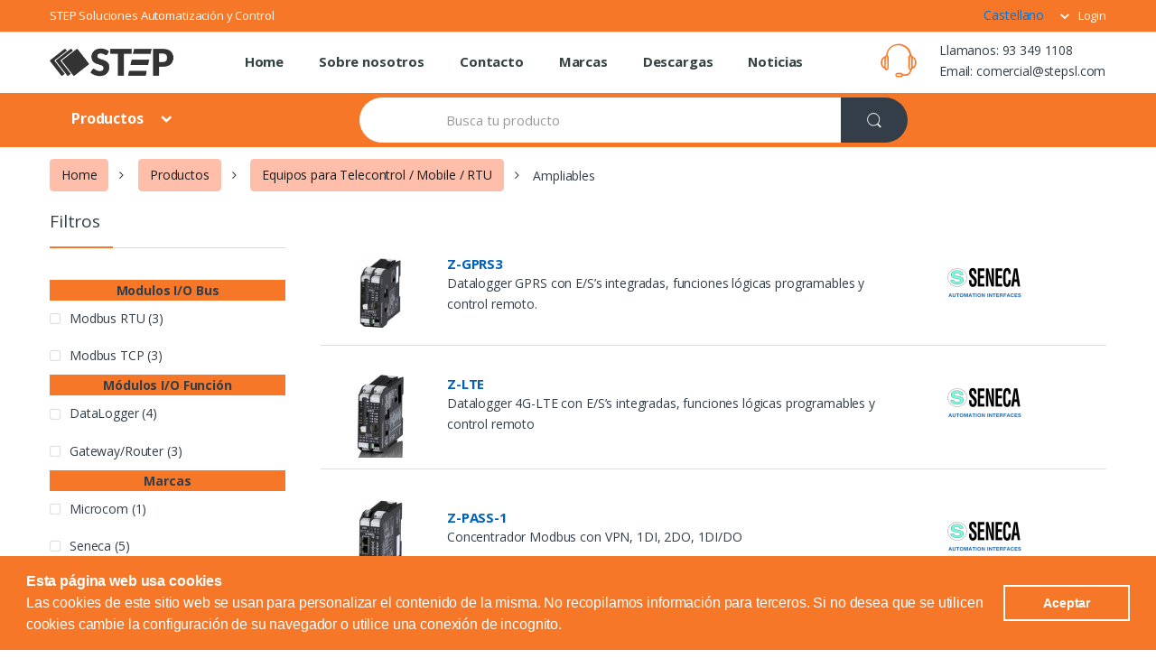

--- FILE ---
content_type: text/html; charset=UTF-8
request_url: https://store.stepsl.com/filter?cat%5B0%5D=802
body_size: 8760
content:
<!DOCTYPE html>
<html lang="es">
<head>
    <meta name="viewport" content="width=device-width, initial-scale=1">
        <meta charset="UTF-8">
    <meta name="APP_META_TITLE" content="APP_META_TITLE_CONTENT">
    <meta name="APP_META_DESCRIPTION" content="META_DESCRIPTION_CONTENT" />
    <title>STEP Store</title>

    <link rel="stylesheet" type="text/css" href="https://store.stepsl.com/css/bootstrap.min.css" media="all" />
    <link rel="stylesheet" type="text/css" href="https://store.stepsl.com/css/font-awesome.min.css" media="all" />
    <link rel="stylesheet" type="text/css" href="https://store.stepsl.com/css/animate.min.css" media="all" />
    <link rel="stylesheet" type="text/css" href="https://store.stepsl.com/css/font-electro.css" media="all" />
    <link rel="stylesheet" type="text/css" href="https://store.stepsl.com/css/owl-carousel.css" media="all" />
    <link rel="stylesheet" type="text/css" href="https://store.stepsl.com/css/style.css" media="all" />
    <link rel="stylesheet" type="text/css" href="https://store.stepsl.com/css/colors/orange.css" media="all" />
    <link rel="stylesheet" type="text/css" href="https://store.stepsl.com/css/custom.css" media="all" />
    <link rel="stylesheet" type="text/css" href="//cdnjs.cloudflare.com/ajax/libs/cookieconsent2/3.0.3/cookieconsent.min.css" />
    <script src="//cdnjs.cloudflare.com/ajax/libs/cookieconsent2/3.0.3/cookieconsent.min.js"></script>
    <style>
        .top-bar .nav-inline .menu-item > a {
            display: inline-block;
            color: #FFFFFF;
        }
        .navbar-search .nav .search-result {
            width: 100%;
        }
    </style>
    <script>
        /* Cookie Consent */
        window.addEventListener("load", function(){
            window.cookieconsent.initialise({
                "palette": {
                    "popup": {
                        "background": "#f67728",
                        "text": "#fff"
                    },
                    "button": {
                        "background": "transparent",
                        "text": "#fff",
                        "border": "#fff"
                    }
                },
                "content": {
                    "message": "<strong>Esta página web usa cookies</strong> <br> Las cookies de este sitio web se usan para personalizar el contenido de la misma. No recopilamos información para terceros. Si no desea que se utilicen cookies cambie la configuración de su navegador o utilice una conexión de incognito.",
                    "dismiss": "Aceptar",
                    "link": "",
                    "href": ""
                }
            })});
    </script>

        <style>
        ul.products > li.product.list-view {
            padding-bottom: 0;
            margin-bottom: 0;
        }

        ul.products > li.product.list-view-small .media-left .wp-post-image {
            width: 100px;
        }
    </style>
    <style>
        .active-filter a::before {
            color: #f89a20 !important;
            content: "\f0c8" !important;
            font-size: 1.048em !important;
        }

        #brandList li{
            display:none;
        }

        #catList li{
            display:none;
        }
    </style>

    <link href='https://fonts.googleapis.com/css?family=Open+Sans:400,300,600,700,700italic,800,800italic,600italic,400italic,300italic' rel='stylesheet' type='text/css'>

    <link rel="shortcut icon" href="https://store.stepsl.com/images/step-favicon.png">
</head>

<body class="left-sidebar product-list--page">
    <div id="page" class="hfeed site">
        <a class="skip-link screen-reader-text" href="#site-navigation">Skip to navigation</a>
        <a class="skip-link screen-reader-text" href="#content">Skip to content</a>
        <div class="top-bar hidden-md-down navbar-primary">
    <div class="container">
        <nav>
            <ul id="menu-top-bar-left" class="nav nav-inline pull-left animate-dropdown flip">
                <li class="menu-item animate-dropdown">
                    <a title="STEP Soluciones Automatización y Control"
                       href="https://store.stepsl.com/home"
                       class="">
                        STEP Soluciones Automatización y Control
                    </a>
                </li>
            </ul>
        </nav>

        <nav>
            <ul id="menu-top-bar-right" class="nav nav-inline pull-right animate-dropdown flip">
                <li class="nav-item dropdown">
                    <a id="navbarDropdown" class="nav-link dropdown-toggle" href="#" role="button" data-toggle="dropdown" aria-haspopup="true" aria-expanded="false" v-pre>
                        Castellano <span class="caret"></span>
                    </a>
                    <div class="dropdown-menu dropdown-menu-right" aria-labelledby="navbarDropdown">
                                                    <a class="dropdown-item " href="https://store.stepsl.com/language/change/es">Castellano</a>
                                                    <a class="dropdown-item " href="https://store.stepsl.com/language/change/ca">Catalan</a>
                                            </div>
                </li>
                                    <li class="menu-item animate-dropdown">
                        <a title="
                                Login
                                " href="https://store.stepsl.com/login" class="">
                            Login
                        </a>
                    </li>
                            </ul>
        </nav>
    </div>
</div><!-- /.top-bar -->        <header id="masthead" class="site-header header-v2">
    <div class="container hidden-md-down">
        <div class="row">
            <!-- ============================================================= Header Logo ============================================================= -->
<div class="header-logo">
    <a href="https://store.stepsl.com/home" class="header-logo-link">
        <img src="https://store.stepsl.com/images/step-sl-logo.png" style="height: 50px; width: auto;">
    </a>
</div>
<!-- ============================================================= Header Logo : End============================================================= -->

            <div class="primary-nav animate-dropdown">
    <div class="clearfix">
        <button class="navbar-toggler hidden-sm-up pull-right flip" type="button" data-toggle="collapse" data-target="#default-header">
            &#9776;
        </button>
    </div>

    <div class="collapse navbar-toggleable-xs" id="default-header">
        <nav>
            <ul id="menu-main-menu" class="nav nav-inline yamm">
                <li class="menu-item">
                    <a title="Home" href="https://store.stepsl.com/home">Home </a>
                </li>

                                                            <li class="menu-item">
                            <a title="Sobre nosotros" href="https://store.stepsl.com/cms/1">Sobre nosotros</a>
                        </li>
                                            <li class="menu-item">
                            <a title="Contacto" href="https://store.stepsl.com/cms/2">Contacto</a>
                        </li>
                                            <li class="menu-item">
                            <a title="Marcas" href="https://store.stepsl.com/cms/3">Marcas</a>
                        </li>
                                            <li class="menu-item">
                            <a title="Descargas" href="https://store.stepsl.com/cms/4">Descargas</a>
                        </li>
                                    
                <li class="menu-item animate-dropdown">
                    <a title="
                    Noticias
                        " href="https://store.stepsl.com/blog">
                        Noticias
                    </a>
                </li>
                
            </ul>
        </nav>
    </div>
</div>            <div class="header-support-info">
    <div class="media">
        <span class="media-left support-icon media-middle"><i class="ec ec-support"></i></span>
        <div class="media-body">
            <span class="support-number">
                Llamanos: 93 349 1108
            </span><br/>
            <span class="support-email">
               Email: comercial@stepsl.com
            </span>
        </div>
    </div>
</div>        </div><!-- /.row -->
    </div>
    <div class="container hidden-lg-up">
        <div class="handheld-header">

    <!-- ============================================================= Header Logo ============================================================= -->
<div class="header-logo">
    <a href="https://store.stepsl.com/home" class="header-logo-link">
        <img src="https://store.stepsl.com/images/step-sl-logo.png" style="height: 50px; width: auto;">
    </a>
</div>
<!-- ============================================================= Header Logo : End============================================================= -->

    <div class="handheld-navigation-wrapper">
        <div class="handheld-navbar-toggle-buttons clearfix">
            <button class="navbar-toggler navbar-toggle-hamburger hidden-lg-up pull-right flip" type="button">
                <i class="fa fa-bars" aria-hidden="true"></i>
            </button>
            <button class="navbar-toggler navbar-toggle-close hidden-lg-up pull-right flip" type="button">
                <i class="ec ec-close-remove"></i>
            </button>
        </div>
        <div class="handheld-navigation hidden-lg-up" id="default-hh-header">
            <span class="ehm-close">Close</span>
            <ul id="menu-all-departments-menu-1" class="nav nav-inline yamm">
                                    <li class="yamm-tfw menu-item menu-item-has-children animate-dropdown dropdown">
                        <a title="Sondas y Sensores" href="https://store.stepsl.com/filter?cat%5B0%5D=100"
                           data-toggle="dropdown"
                           class="dropdown-toggle"
                           aria-haspopup="true">Sondas y Sensores
                        </a>
                        <ul role="menu" class=" dropdown-menu">
                            <li class="menu-item animate-dropdown ">
                                <div class="yamm-content">
                                    <div class="col-sm-6">
                                        <ul>
                                                                                            <li><a class="close-menu" href="https://store.stepsl.com/filter?cat%5B0%5D=101">Sondas Pasivas</a></li>
                                                                                            <li><a class="close-menu" href="https://store.stepsl.com/filter?cat%5B0%5D=102">Analógicos salida mA y V</a></li>
                                                                                            <li><a class="close-menu" href="https://store.stepsl.com/filter?cat%5B0%5D=103">Digitales Modbus RTU</a></li>
                                                                                            <li><a class="close-menu" href="https://store.stepsl.com/filter?cat%5B0%5D=104">Inalámbricos / Wireless</a></li>
                                                                                            <li><a class="close-menu" href="https://store.stepsl.com/filter?cat%5B0%5D=105">Analógicos salida digital</a></li>
                                                                                            <li><a href="https://store.stepsl.com/filter?cat%5B0%5D=100">
                                               <span class="nav-text">
                                                   <b>
                                                   Todos
                                                       
                                                   </b>
                                               </span>
                                                    </a>
                                                </li>
                                        </ul>
                                    </div>
                                </div>
                            </li>
                        </ul>
                    </li>
                                    <li class="yamm-tfw menu-item menu-item-has-children animate-dropdown dropdown">
                        <a title="Sondas por Formato" href="https://store.stepsl.com/filter?cat%5B0%5D=200"
                           data-toggle="dropdown"
                           class="dropdown-toggle"
                           aria-haspopup="true">Sondas por Formato
                        </a>
                        <ul role="menu" class=" dropdown-menu">
                            <li class="menu-item animate-dropdown ">
                                <div class="yamm-content">
                                    <div class="col-sm-6">
                                        <ul>
                                                                                            <li><a class="close-menu" href="https://store.stepsl.com/filter?cat%5B0%5D=201">Interiores de superficie</a></li>
                                                                                            <li><a class="close-menu" href="https://store.stepsl.com/filter?cat%5B0%5D=202">Interiores empotrar</a></li>
                                                                                            <li><a class="close-menu" href="https://store.stepsl.com/filter?cat%5B0%5D=203">Superficie IP65</a></li>
                                                                                            <li><a class="close-menu" href="https://store.stepsl.com/filter?cat%5B0%5D=204">Inserción conducto</a></li>
                                                                                            <li><a class="close-menu" href="https://store.stepsl.com/filter?cat%5B0%5D=205">Inserción tuberias</a></li>
                                                                                            <li><a class="close-menu" href="https://store.stepsl.com/filter?cat%5B0%5D=206">Sobremesa</a></li>
                                                                                            <li><a class="close-menu" href="https://store.stepsl.com/filter?cat%5B0%5D=207">Sumergidos</a></li>
                                                                                            <li><a class="close-menu" href="https://store.stepsl.com/filter?cat%5B0%5D=212">Roscadas</a></li>
                                                                                            <li><a class="close-menu" href="https://store.stepsl.com/filter?cat%5B0%5D=213">Contacto Tubos</a></li>
                                                                                            <li><a class="close-menu" href="https://store.stepsl.com/filter?cat%5B0%5D=214">Falso techo</a></li>
                                                                                            <li><a href="https://store.stepsl.com/filter?cat%5B0%5D=200">
                                               <span class="nav-text">
                                                   <b>
                                                   Todos
                                                       
                                                   </b>
                                               </span>
                                                    </a>
                                                </li>
                                        </ul>
                                    </div>
                                </div>
                            </li>
                        </ul>
                    </li>
                                    <li class="yamm-tfw menu-item menu-item-has-children animate-dropdown dropdown">
                        <a title="Convertidores" href="https://store.stepsl.com/filter?cat%5B0%5D=300"
                           data-toggle="dropdown"
                           class="dropdown-toggle"
                           aria-haspopup="true">Convertidores
                        </a>
                        <ul role="menu" class=" dropdown-menu">
                            <li class="menu-item animate-dropdown ">
                                <div class="yamm-content">
                                    <div class="col-sm-6">
                                        <ul>
                                                                                            <li><a class="close-menu" href="https://store.stepsl.com/filter?cat%5B0%5D=301">Cabezal DIN</a></li>
                                                                                            <li><a class="close-menu" href="https://store.stepsl.com/filter?cat%5B0%5D=302">Rail Din: Analogicos a mA y V</a></li>
                                                                                            <li><a class="close-menu" href="https://store.stepsl.com/filter?cat%5B0%5D=303">Rail Din: Analogicos a Modbus RTU</a></li>
                                                                                            <li><a class="close-menu" href="https://store.stepsl.com/filter?cat%5B0%5D=304">Rail Din: Pulsos a mA y V</a></li>
                                                                                            <li><a class="close-menu" href="https://store.stepsl.com/filter?cat%5B0%5D=305">Rail Din: Pulsos a Modbus RTU</a></li>
                                                                                            <li><a class="close-menu" href="https://store.stepsl.com/filter?cat%5B0%5D=306">Rail Din: USB a RS-485</a></li>
                                                                                            <li><a class="close-menu" href="https://store.stepsl.com/filter?cat%5B0%5D=307">Rail Din: RS-232 a RS-485</a></li>
                                                                                            <li><a class="close-menu" href="https://store.stepsl.com/filter?cat%5B0%5D=308">Rail Din: Ethernet/WiFi a Serie</a></li>
                                                                                            <li><a class="close-menu" href="https://store.stepsl.com/filter?cat%5B0%5D=310">Rail Din: Otros tipos</a></li>
                                                                                            <li><a class="close-menu" href="https://store.stepsl.com/filter?cat%5B0%5D=311">Rail Din: Serie K</a></li>
                                                                                            <li><a class="close-menu" href="https://store.stepsl.com/filter?cat%5B0%5D=312">Rail Din: Serie Z</a></li>
                                                                                            <li><a class="close-menu" href="https://store.stepsl.com/filter?cat%5B0%5D=313">M-Bus</a></li>
                                                                                            <li><a href="https://store.stepsl.com/filter?cat%5B0%5D=300">
                                               <span class="nav-text">
                                                   <b>
                                                   Todos
                                                       
                                                   </b>
                                               </span>
                                                    </a>
                                                </li>
                                        </ul>
                                    </div>
                                </div>
                            </li>
                        </ul>
                    </li>
                                    <li class="yamm-tfw menu-item menu-item-has-children animate-dropdown dropdown">
                        <a title="Medición señales electricas" href="https://store.stepsl.com/filter?cat%5B0%5D=400"
                           data-toggle="dropdown"
                           class="dropdown-toggle"
                           aria-haspopup="true">Medición señales electricas
                        </a>
                        <ul role="menu" class=" dropdown-menu">
                            <li class="menu-item animate-dropdown ">
                                <div class="yamm-content">
                                    <div class="col-sm-6">
                                        <ul>
                                                                                            <li><a class="close-menu" href="https://store.stepsl.com/filter?cat%5B0%5D=401">Serie T201</a></li>
                                                                                            <li><a class="close-menu" href="https://store.stepsl.com/filter?cat%5B0%5D=402">Transformadores Corriente a mA / V</a></li>
                                                                                            <li><a class="close-menu" href="https://store.stepsl.com/filter?cat%5B0%5D=403">Transformadores Corriente a Modbus RTU</a></li>
                                                                                            <li><a class="close-menu" href="https://store.stepsl.com/filter?cat%5B0%5D=404">Con Rogowski</a></li>
                                                                                            <li><a class="close-menu" href="https://store.stepsl.com/filter?cat%5B0%5D=405">Analizadores de RED Monofásicos</a></li>
                                                                                            <li><a class="close-menu" href="https://store.stepsl.com/filter?cat%5B0%5D=406">Analizadores de RED Trifásicos</a></li>
                                                                                            <li><a href="https://store.stepsl.com/filter?cat%5B0%5D=400">
                                               <span class="nav-text">
                                                   <b>
                                                   Todos
                                                       
                                                   </b>
                                               </span>
                                                    </a>
                                                </li>
                                        </ul>
                                    </div>
                                </div>
                            </li>
                        </ul>
                    </li>
                                    <li class="yamm-tfw menu-item menu-item-has-children animate-dropdown dropdown">
                        <a title="Indicadores / HMI" href="https://store.stepsl.com/filter?cat%5B0%5D=500"
                           data-toggle="dropdown"
                           class="dropdown-toggle"
                           aria-haspopup="true">Indicadores / HMI
                        </a>
                        <ul role="menu" class=" dropdown-menu">
                            <li class="menu-item animate-dropdown ">
                                <div class="yamm-content">
                                    <div class="col-sm-6">
                                        <ul>
                                                                                            <li><a class="close-menu" href="https://store.stepsl.com/filter?cat%5B0%5D=501">Indicadores Panel</a></li>
                                                                                            <li><a class="close-menu" href="https://store.stepsl.com/filter?cat%5B0%5D=504">Pantallas HMI</a></li>
                                                                                            <li><a class="close-menu" href="https://store.stepsl.com/filter?cat%5B0%5D=505">Panel PC</a></li>
                                                                                            <li><a href="https://store.stepsl.com/filter?cat%5B0%5D=500">
                                               <span class="nav-text">
                                                   <b>
                                                   Todos
                                                       
                                                   </b>
                                               </span>
                                                    </a>
                                                </li>
                                        </ul>
                                    </div>
                                </div>
                            </li>
                        </ul>
                    </li>
                                    <li class="yamm-tfw menu-item menu-item-has-children animate-dropdown dropdown">
                        <a title="Adquisición de datos / IoT" href="https://store.stepsl.com/filter?cat%5B0%5D=600"
                           data-toggle="dropdown"
                           class="dropdown-toggle"
                           aria-haspopup="true">Adquisición de datos / IoT
                        </a>
                        <ul role="menu" class=" dropdown-menu">
                            <li class="menu-item animate-dropdown ">
                                <div class="yamm-content">
                                    <div class="col-sm-6">
                                        <ul>
                                                                                            <li><a class="close-menu" href="https://store.stepsl.com/filter?cat%5B0%5D=601">Modulos Modbus RTU</a></li>
                                                                                            <li><a class="close-menu" href="https://store.stepsl.com/filter?cat%5B0%5D=602">Radio Modem</a></li>
                                                                                            <li><a class="close-menu" href="https://store.stepsl.com/filter?cat%5B0%5D=603">DataLoggers</a></li>
                                                                                            <li><a class="close-menu" href="https://store.stepsl.com/filter?cat%5B0%5D=604">PC Box</a></li>
                                                                                            <li><a class="close-menu" href="https://store.stepsl.com/filter?cat%5B0%5D=605">Periferia Profinet IO</a></li>
                                                                                            <li><a class="close-menu" href="https://store.stepsl.com/filter?cat%5B0%5D=606">Periferia Ethernet/IP</a></li>
                                                                                            <li><a class="close-menu" href="https://store.stepsl.com/filter?cat%5B0%5D=607">Módulos Modbus TCP</a></li>
                                                                                            <li><a href="https://store.stepsl.com/filter?cat%5B0%5D=600">
                                               <span class="nav-text">
                                                   <b>
                                                   Todos
                                                       
                                                   </b>
                                               </span>
                                                    </a>
                                                </li>
                                        </ul>
                                    </div>
                                </div>
                            </li>
                        </ul>
                    </li>
                                    <li class="yamm-tfw menu-item menu-item-has-children animate-dropdown dropdown">
                        <a title="Controladores y Reguladores" href="https://store.stepsl.com/filter?cat%5B0%5D=700"
                           data-toggle="dropdown"
                           class="dropdown-toggle"
                           aria-haspopup="true">Controladores y Reguladores
                        </a>
                        <ul role="menu" class=" dropdown-menu">
                            <li class="menu-item animate-dropdown ">
                                <div class="yamm-content">
                                    <div class="col-sm-6">
                                        <ul>
                                                                                            <li><a class="close-menu" href="https://store.stepsl.com/filter?cat%5B0%5D=701">Termostatos</a></li>
                                                                                            <li><a class="close-menu" href="https://store.stepsl.com/filter?cat%5B0%5D=702">Presostatos</a></li>
                                                                                            <li><a class="close-menu" href="https://store.stepsl.com/filter?cat%5B0%5D=703">Higrostato</a></li>
                                                                                            <li><a class="close-menu" href="https://store.stepsl.com/filter?cat%5B0%5D=704">Reguladores PID</a></li>
                                                                                            <li><a class="close-menu" href="https://store.stepsl.com/filter?cat%5B0%5D=705">Fluxostatos</a></li>
                                                                                            <li><a class="close-menu" href="https://store.stepsl.com/filter?cat%5B0%5D=706">PLC</a></li>
                                                                                            <li><a href="https://store.stepsl.com/filter?cat%5B0%5D=700">
                                               <span class="nav-text">
                                                   <b>
                                                   Todos
                                                       
                                                   </b>
                                               </span>
                                                    </a>
                                                </li>
                                        </ul>
                                    </div>
                                </div>
                            </li>
                        </ul>
                    </li>
                                    <li class="yamm-tfw menu-item menu-item-has-children animate-dropdown dropdown">
                        <a title="Equipos para Telecontrol / Mobile / RTU" href="https://store.stepsl.com/filter?cat%5B0%5D=800"
                           data-toggle="dropdown"
                           class="dropdown-toggle"
                           aria-haspopup="true">Equipos para Telecontrol / Mobile / RTU
                        </a>
                        <ul role="menu" class=" dropdown-menu">
                            <li class="menu-item animate-dropdown ">
                                <div class="yamm-content">
                                    <div class="col-sm-6">
                                        <ul>
                                                                                            <li><a class="close-menu" href="https://store.stepsl.com/filter?cat%5B0%5D=801">Compactos</a></li>
                                                                                            <li><a class="close-menu" href="https://store.stepsl.com/filter?cat%5B0%5D=802">Ampliables</a></li>
                                                                                            <li><a href="https://store.stepsl.com/filter?cat%5B0%5D=800">
                                               <span class="nav-text">
                                                   <b>
                                                   Todos
                                                       
                                                   </b>
                                               </span>
                                                    </a>
                                                </li>
                                        </ul>
                                    </div>
                                </div>
                            </li>
                        </ul>
                    </li>
                                    <li class="yamm-tfw menu-item menu-item-has-children animate-dropdown dropdown">
                        <a title="Software" href="https://store.stepsl.com/filter?cat%5B0%5D=900"
                           data-toggle="dropdown"
                           class="dropdown-toggle"
                           aria-haspopup="true">Software
                        </a>
                        <ul role="menu" class=" dropdown-menu">
                            <li class="menu-item animate-dropdown ">
                                <div class="yamm-content">
                                    <div class="col-sm-6">
                                        <ul>
                                                                                            <li><a class="close-menu" href="https://store.stepsl.com/filter?cat%5B0%5D=901">Datalogger</a></li>
                                                                                            <li><a class="close-menu" href="https://store.stepsl.com/filter?cat%5B0%5D=902">Scada</a></li>
                                                                                            <li><a class="close-menu" href="https://store.stepsl.com/filter?cat%5B0%5D=903">VPN</a></li>
                                                                                            <li><a class="close-menu" href="https://store.stepsl.com/filter?cat%5B0%5D=1001">Generadores de Señal</a></li>
                                                                                            <li><a href="https://store.stepsl.com/filter?cat%5B0%5D=900">
                                               <span class="nav-text">
                                                   <b>
                                                   Todos
                                                       
                                                   </b>
                                               </span>
                                                    </a>
                                                </li>
                                        </ul>
                                    </div>
                                </div>
                            </li>
                        </ul>
                    </li>
                                    <li class="yamm-tfw menu-item menu-item-has-children animate-dropdown dropdown">
                        <a title="Instrumentos Metrología" href="https://store.stepsl.com/filter?cat%5B0%5D=1000"
                           data-toggle="dropdown"
                           class="dropdown-toggle"
                           aria-haspopup="true">Instrumentos Metrología
                        </a>
                        <ul role="menu" class=" dropdown-menu">
                            <li class="menu-item animate-dropdown ">
                                <div class="yamm-content">
                                    <div class="col-sm-6">
                                        <ul>
                                                                                            <li><a class="close-menu" href="https://store.stepsl.com/filter?cat%5B0%5D=1001">Generadores de Señal</a></li>
                                                                                            <li><a href="https://store.stepsl.com/filter?cat%5B0%5D=1000">
                                               <span class="nav-text">
                                                   <b>
                                                   Todos
                                                       
                                                   </b>
                                               </span>
                                                    </a>
                                                </li>
                                        </ul>
                                    </div>
                                </div>
                            </li>
                        </ul>
                    </li>
                                    <li>
                        <a class="close-menu" title="Home" href="https://store.stepsl.com/home">Home </a>
                    </li>

                                                                        <li>
                                <a class="close-menu" title="Sobre nosotros" href="https://store.stepsl.com/cms/1">Sobre nosotros</a>
                            </li>
                                                    <li>
                                <a class="close-menu" title="Contacto" href="https://store.stepsl.com/cms/2">Contacto</a>
                            </li>
                                                    <li>
                                <a class="close-menu" title="Marcas" href="https://store.stepsl.com/cms/3">Marcas</a>
                            </li>
                                                    <li>
                                <a class="close-menu" title="Descargas" href="https://store.stepsl.com/cms/4">Descargas</a>
                            </li>
                                            
                    <li>
                        <a class="close-menu" title="Noticias
                                " href="https://store.stepsl.com/blog">
                            Noticias
                        </a>
                    </li>
                                            <li class="menu-item animate-dropdown">
                            <a title="
                                Login
                                    " href="https://store.stepsl.com/login" class="">
                                Login
                            </a>
                        </li>
                                </ul>
        </div>
    </div>
</div>


    </div>
</header><!-- #masthead -->

<!-- ============================================================= Header Aviso ============================================================= -->


        <div  id="boxinformative"   class="boxinformative">
                <div class="boxinformative-box">
                        <div class="boxinformative-text">
                                 
                                        
                                                        </div>
                        <div class="boxinformative-button">
                                <button onclick="aceptarCookies()" class="pull-right">
                                        <i class="fa fa-times"></i>
                                </button>
                        </div>
                </div>
        </div>




<!-- ============================================================= Header Aviso : End============================================================= -->

<nav class="navbar navbar-primary navbar-full">
    <div class="container">
        <ul class="nav navbar-nav departments-menu animate-dropdown hidden-md-down">
    <li class="nav-item dropdown ">
        <a class="nav-link dropdown-toggle" data-toggle="dropdown" href="#" id="departments-menu-toggle" >
            Productos
        </a>
        <ul id="menu-vertical-menu" class="dropdown-menu yamm departments-menu-dropdown">
                            <li class="yamm-tfw menu-item menu-item-has-children animate-dropdown menu-item-2584 dropdown">
                    <a title="Sondas y Sensores" href="https://store.stepsl.com/filter?cat%5B0%5D=100"
                        data-toggle="dropdown"
                       class="dropdown-toggle"
                       aria-haspopup="true">Sondas y Sensores</a>
                    <ul role="menu" class="dropdown-menu">
    <li class="menu-item animate-dropdown menu-item-object-static_block">
        <div class="yamm-content">
            <div class="vc_row row wpb_row vc_row-fluid">
                <div class="wpb_column vc_column_container">
                    <div class="vc_column-inner ">
                        <div class="wpb_wrapper">
                            <div class="wpb_text_column wpb_content_element ">
                                <div class="wpb_wrapper">
                                    <ul>
                                        
                                        <li><a href="https://store.stepsl.com/filter?cat%5B0%5D=101">Sondas Pasivas</a></li>
                                        
                                        <li><a href="https://store.stepsl.com/filter?cat%5B0%5D=102">Analógicos salida mA y V</a></li>
                                        
                                        <li><a href="https://store.stepsl.com/filter?cat%5B0%5D=103">Digitales Modbus RTU</a></li>
                                        
                                        <li><a href="https://store.stepsl.com/filter?cat%5B0%5D=104">Inalámbricos / Wireless</a></li>
                                        
                                        <li><a href="https://store.stepsl.com/filter?cat%5B0%5D=105">Analógicos salida digital</a></li>
                                                                               <li>
                                           <a href="https://store.stepsl.com/filter?cat%5B0%5D=100">
                                               <span class="nav-text">
                                                   <b>
                                                   Todos
                                                       
                                                   </b>
                                               </span>
                                           </a>
                                       </li>
                                    </ul>
                                </div>
                            </div>
                        </div>
                    </div>
                </div>
            </div>
        </div>
    </li>
</ul>
                </li>
                            <li class="yamm-tfw menu-item menu-item-has-children animate-dropdown menu-item-2584 dropdown">
                    <a title="Sondas por Formato" href="https://store.stepsl.com/filter?cat%5B0%5D=200"
                        data-toggle="dropdown"
                       class="dropdown-toggle"
                       aria-haspopup="true">Sondas por Formato</a>
                    <ul role="menu" class="dropdown-menu">
    <li class="menu-item animate-dropdown menu-item-object-static_block">
        <div class="yamm-content">
            <div class="vc_row row wpb_row vc_row-fluid">
                <div class="wpb_column vc_column_container">
                    <div class="vc_column-inner ">
                        <div class="wpb_wrapper">
                            <div class="wpb_text_column wpb_content_element ">
                                <div class="wpb_wrapper">
                                    <ul>
                                        
                                        <li><a href="https://store.stepsl.com/filter?cat%5B0%5D=201">Interiores de superficie</a></li>
                                        
                                        <li><a href="https://store.stepsl.com/filter?cat%5B0%5D=202">Interiores empotrar</a></li>
                                        
                                        <li><a href="https://store.stepsl.com/filter?cat%5B0%5D=203">Superficie IP65</a></li>
                                        
                                        <li><a href="https://store.stepsl.com/filter?cat%5B0%5D=204">Inserción conducto</a></li>
                                        
                                        <li><a href="https://store.stepsl.com/filter?cat%5B0%5D=205">Inserción tuberias</a></li>
                                        
                                        <li><a href="https://store.stepsl.com/filter?cat%5B0%5D=206">Sobremesa</a></li>
                                        
                                        <li><a href="https://store.stepsl.com/filter?cat%5B0%5D=207">Sumergidos</a></li>
                                        
                                        <li><a href="https://store.stepsl.com/filter?cat%5B0%5D=212">Roscadas</a></li>
                                        
                                        <li><a href="https://store.stepsl.com/filter?cat%5B0%5D=213">Contacto Tubos</a></li>
                                        
                                        <li><a href="https://store.stepsl.com/filter?cat%5B0%5D=214">Falso techo</a></li>
                                                                               <li>
                                           <a href="https://store.stepsl.com/filter?cat%5B0%5D=200">
                                               <span class="nav-text">
                                                   <b>
                                                   Todos
                                                       
                                                   </b>
                                               </span>
                                           </a>
                                       </li>
                                    </ul>
                                </div>
                            </div>
                        </div>
                    </div>
                </div>
            </div>
        </div>
    </li>
</ul>
                </li>
                            <li class="yamm-tfw menu-item menu-item-has-children animate-dropdown menu-item-2584 dropdown">
                    <a title="Convertidores" href="https://store.stepsl.com/filter?cat%5B0%5D=300"
                        data-toggle="dropdown"
                       class="dropdown-toggle"
                       aria-haspopup="true">Convertidores</a>
                    <ul role="menu" class="dropdown-menu">
    <li class="menu-item animate-dropdown menu-item-object-static_block">
        <div class="yamm-content">
            <div class="vc_row row wpb_row vc_row-fluid">
                <div class="wpb_column vc_column_container">
                    <div class="vc_column-inner ">
                        <div class="wpb_wrapper">
                            <div class="wpb_text_column wpb_content_element ">
                                <div class="wpb_wrapper">
                                    <ul>
                                        
                                        <li><a href="https://store.stepsl.com/filter?cat%5B0%5D=301">Cabezal DIN</a></li>
                                        
                                        <li><a href="https://store.stepsl.com/filter?cat%5B0%5D=302">Rail Din: Analogicos a mA y V</a></li>
                                        
                                        <li><a href="https://store.stepsl.com/filter?cat%5B0%5D=303">Rail Din: Analogicos a Modbus RTU</a></li>
                                        
                                        <li><a href="https://store.stepsl.com/filter?cat%5B0%5D=304">Rail Din: Pulsos a mA y V</a></li>
                                        
                                        <li><a href="https://store.stepsl.com/filter?cat%5B0%5D=305">Rail Din: Pulsos a Modbus RTU</a></li>
                                        
                                        <li><a href="https://store.stepsl.com/filter?cat%5B0%5D=306">Rail Din: USB a RS-485</a></li>
                                        
                                        <li><a href="https://store.stepsl.com/filter?cat%5B0%5D=307">Rail Din: RS-232 a RS-485</a></li>
                                        
                                        <li><a href="https://store.stepsl.com/filter?cat%5B0%5D=308">Rail Din: Ethernet/WiFi a Serie</a></li>
                                        
                                        <li><a href="https://store.stepsl.com/filter?cat%5B0%5D=310">Rail Din: Otros tipos</a></li>
                                        
                                        <li><a href="https://store.stepsl.com/filter?cat%5B0%5D=311">Rail Din: Serie K</a></li>
                                        
                                        <li><a href="https://store.stepsl.com/filter?cat%5B0%5D=312">Rail Din: Serie Z</a></li>
                                        
                                        <li><a href="https://store.stepsl.com/filter?cat%5B0%5D=313">M-Bus</a></li>
                                                                               <li>
                                           <a href="https://store.stepsl.com/filter?cat%5B0%5D=300">
                                               <span class="nav-text">
                                                   <b>
                                                   Todos
                                                       
                                                   </b>
                                               </span>
                                           </a>
                                       </li>
                                    </ul>
                                </div>
                            </div>
                        </div>
                    </div>
                </div>
            </div>
        </div>
    </li>
</ul>
                </li>
                            <li class="yamm-tfw menu-item menu-item-has-children animate-dropdown menu-item-2584 dropdown">
                    <a title="Medición señales electricas" href="https://store.stepsl.com/filter?cat%5B0%5D=400"
                        data-toggle="dropdown"
                       class="dropdown-toggle"
                       aria-haspopup="true">Medición señales electricas</a>
                    <ul role="menu" class="dropdown-menu">
    <li class="menu-item animate-dropdown menu-item-object-static_block">
        <div class="yamm-content">
            <div class="vc_row row wpb_row vc_row-fluid">
                <div class="wpb_column vc_column_container">
                    <div class="vc_column-inner ">
                        <div class="wpb_wrapper">
                            <div class="wpb_text_column wpb_content_element ">
                                <div class="wpb_wrapper">
                                    <ul>
                                        
                                        <li><a href="https://store.stepsl.com/filter?cat%5B0%5D=401">Serie T201</a></li>
                                        
                                        <li><a href="https://store.stepsl.com/filter?cat%5B0%5D=402">Transformadores Corriente a mA / V</a></li>
                                        
                                        <li><a href="https://store.stepsl.com/filter?cat%5B0%5D=403">Transformadores Corriente a Modbus RTU</a></li>
                                        
                                        <li><a href="https://store.stepsl.com/filter?cat%5B0%5D=404">Con Rogowski</a></li>
                                        
                                        <li><a href="https://store.stepsl.com/filter?cat%5B0%5D=405">Analizadores de RED Monofásicos</a></li>
                                        
                                        <li><a href="https://store.stepsl.com/filter?cat%5B0%5D=406">Analizadores de RED Trifásicos</a></li>
                                                                               <li>
                                           <a href="https://store.stepsl.com/filter?cat%5B0%5D=400">
                                               <span class="nav-text">
                                                   <b>
                                                   Todos
                                                       
                                                   </b>
                                               </span>
                                           </a>
                                       </li>
                                    </ul>
                                </div>
                            </div>
                        </div>
                    </div>
                </div>
            </div>
        </div>
    </li>
</ul>
                </li>
                            <li class="yamm-tfw menu-item menu-item-has-children animate-dropdown menu-item-2584 dropdown">
                    <a title="Indicadores / HMI" href="https://store.stepsl.com/filter?cat%5B0%5D=500"
                        data-toggle="dropdown"
                       class="dropdown-toggle"
                       aria-haspopup="true">Indicadores / HMI</a>
                    <ul role="menu" class="dropdown-menu">
    <li class="menu-item animate-dropdown menu-item-object-static_block">
        <div class="yamm-content">
            <div class="vc_row row wpb_row vc_row-fluid">
                <div class="wpb_column vc_column_container">
                    <div class="vc_column-inner ">
                        <div class="wpb_wrapper">
                            <div class="wpb_text_column wpb_content_element ">
                                <div class="wpb_wrapper">
                                    <ul>
                                        
                                        <li><a href="https://store.stepsl.com/filter?cat%5B0%5D=501">Indicadores Panel</a></li>
                                        
                                        <li><a href="https://store.stepsl.com/filter?cat%5B0%5D=504">Pantallas HMI</a></li>
                                        
                                        <li><a href="https://store.stepsl.com/filter?cat%5B0%5D=505">Panel PC</a></li>
                                                                               <li>
                                           <a href="https://store.stepsl.com/filter?cat%5B0%5D=500">
                                               <span class="nav-text">
                                                   <b>
                                                   Todos
                                                       
                                                   </b>
                                               </span>
                                           </a>
                                       </li>
                                    </ul>
                                </div>
                            </div>
                        </div>
                    </div>
                </div>
            </div>
        </div>
    </li>
</ul>
                </li>
                            <li class="yamm-tfw menu-item menu-item-has-children animate-dropdown menu-item-2584 dropdown">
                    <a title="Adquisición de datos / IoT" href="https://store.stepsl.com/filter?cat%5B0%5D=600"
                        data-toggle="dropdown"
                       class="dropdown-toggle"
                       aria-haspopup="true">Adquisición de datos / IoT</a>
                    <ul role="menu" class="dropdown-menu">
    <li class="menu-item animate-dropdown menu-item-object-static_block">
        <div class="yamm-content">
            <div class="vc_row row wpb_row vc_row-fluid">
                <div class="wpb_column vc_column_container">
                    <div class="vc_column-inner ">
                        <div class="wpb_wrapper">
                            <div class="wpb_text_column wpb_content_element ">
                                <div class="wpb_wrapper">
                                    <ul>
                                        
                                        <li><a href="https://store.stepsl.com/filter?cat%5B0%5D=601">Modulos Modbus RTU</a></li>
                                        
                                        <li><a href="https://store.stepsl.com/filter?cat%5B0%5D=602">Radio Modem</a></li>
                                        
                                        <li><a href="https://store.stepsl.com/filter?cat%5B0%5D=603">DataLoggers</a></li>
                                        
                                        <li><a href="https://store.stepsl.com/filter?cat%5B0%5D=604">PC Box</a></li>
                                        
                                        <li><a href="https://store.stepsl.com/filter?cat%5B0%5D=605">Periferia Profinet IO</a></li>
                                        
                                        <li><a href="https://store.stepsl.com/filter?cat%5B0%5D=606">Periferia Ethernet/IP</a></li>
                                        
                                        <li><a href="https://store.stepsl.com/filter?cat%5B0%5D=607">Módulos Modbus TCP</a></li>
                                                                               <li>
                                           <a href="https://store.stepsl.com/filter?cat%5B0%5D=600">
                                               <span class="nav-text">
                                                   <b>
                                                   Todos
                                                       
                                                   </b>
                                               </span>
                                           </a>
                                       </li>
                                    </ul>
                                </div>
                            </div>
                        </div>
                    </div>
                </div>
            </div>
        </div>
    </li>
</ul>
                </li>
                            <li class="yamm-tfw menu-item menu-item-has-children animate-dropdown menu-item-2584 dropdown">
                    <a title="Controladores y Reguladores" href="https://store.stepsl.com/filter?cat%5B0%5D=700"
                        data-toggle="dropdown"
                       class="dropdown-toggle"
                       aria-haspopup="true">Controladores y Reguladores</a>
                    <ul role="menu" class="dropdown-menu">
    <li class="menu-item animate-dropdown menu-item-object-static_block">
        <div class="yamm-content">
            <div class="vc_row row wpb_row vc_row-fluid">
                <div class="wpb_column vc_column_container">
                    <div class="vc_column-inner ">
                        <div class="wpb_wrapper">
                            <div class="wpb_text_column wpb_content_element ">
                                <div class="wpb_wrapper">
                                    <ul>
                                        
                                        <li><a href="https://store.stepsl.com/filter?cat%5B0%5D=701">Termostatos</a></li>
                                        
                                        <li><a href="https://store.stepsl.com/filter?cat%5B0%5D=702">Presostatos</a></li>
                                        
                                        <li><a href="https://store.stepsl.com/filter?cat%5B0%5D=703">Higrostato</a></li>
                                        
                                        <li><a href="https://store.stepsl.com/filter?cat%5B0%5D=704">Reguladores PID</a></li>
                                        
                                        <li><a href="https://store.stepsl.com/filter?cat%5B0%5D=705">Fluxostatos</a></li>
                                        
                                        <li><a href="https://store.stepsl.com/filter?cat%5B0%5D=706">PLC</a></li>
                                                                               <li>
                                           <a href="https://store.stepsl.com/filter?cat%5B0%5D=700">
                                               <span class="nav-text">
                                                   <b>
                                                   Todos
                                                       
                                                   </b>
                                               </span>
                                           </a>
                                       </li>
                                    </ul>
                                </div>
                            </div>
                        </div>
                    </div>
                </div>
            </div>
        </div>
    </li>
</ul>
                </li>
                            <li class="yamm-tfw menu-item menu-item-has-children animate-dropdown menu-item-2584 dropdown">
                    <a title="Equipos para Telecontrol / Mobile / RTU" href="https://store.stepsl.com/filter?cat%5B0%5D=800"
                        data-toggle="dropdown"
                       class="dropdown-toggle"
                       aria-haspopup="true">Equipos para Telecontrol / Mobile / RTU</a>
                    <ul role="menu" class="dropdown-menu">
    <li class="menu-item animate-dropdown menu-item-object-static_block">
        <div class="yamm-content">
            <div class="vc_row row wpb_row vc_row-fluid">
                <div class="wpb_column vc_column_container">
                    <div class="vc_column-inner ">
                        <div class="wpb_wrapper">
                            <div class="wpb_text_column wpb_content_element ">
                                <div class="wpb_wrapper">
                                    <ul>
                                        
                                        <li><a href="https://store.stepsl.com/filter?cat%5B0%5D=801">Compactos</a></li>
                                        
                                        <li><a href="https://store.stepsl.com/filter?cat%5B0%5D=802">Ampliables</a></li>
                                                                               <li>
                                           <a href="https://store.stepsl.com/filter?cat%5B0%5D=800">
                                               <span class="nav-text">
                                                   <b>
                                                   Todos
                                                       
                                                   </b>
                                               </span>
                                           </a>
                                       </li>
                                    </ul>
                                </div>
                            </div>
                        </div>
                    </div>
                </div>
            </div>
        </div>
    </li>
</ul>
                </li>
                            <li class="yamm-tfw menu-item menu-item-has-children animate-dropdown menu-item-2584 dropdown">
                    <a title="Software" href="https://store.stepsl.com/filter?cat%5B0%5D=900"
                        data-toggle="dropdown"
                       class="dropdown-toggle"
                       aria-haspopup="true">Software</a>
                    <ul role="menu" class="dropdown-menu">
    <li class="menu-item animate-dropdown menu-item-object-static_block">
        <div class="yamm-content">
            <div class="vc_row row wpb_row vc_row-fluid">
                <div class="wpb_column vc_column_container">
                    <div class="vc_column-inner ">
                        <div class="wpb_wrapper">
                            <div class="wpb_text_column wpb_content_element ">
                                <div class="wpb_wrapper">
                                    <ul>
                                        
                                        <li><a href="https://store.stepsl.com/filter?cat%5B0%5D=901">Datalogger</a></li>
                                        
                                        <li><a href="https://store.stepsl.com/filter?cat%5B0%5D=902">Scada</a></li>
                                        
                                        <li><a href="https://store.stepsl.com/filter?cat%5B0%5D=903">VPN</a></li>
                                        
                                        <li><a href="https://store.stepsl.com/filter?cat%5B0%5D=1001">Generadores de Señal</a></li>
                                                                               <li>
                                           <a href="https://store.stepsl.com/filter?cat%5B0%5D=900">
                                               <span class="nav-text">
                                                   <b>
                                                   Todos
                                                       
                                                   </b>
                                               </span>
                                           </a>
                                       </li>
                                    </ul>
                                </div>
                            </div>
                        </div>
                    </div>
                </div>
            </div>
        </div>
    </li>
</ul>
                </li>
                            <li class="yamm-tfw menu-item menu-item-has-children animate-dropdown menu-item-2584 dropdown">
                    <a title="Instrumentos Metrología" href="https://store.stepsl.com/filter?cat%5B0%5D=1000"
                        data-toggle="dropdown"
                       class="dropdown-toggle"
                       aria-haspopup="true">Instrumentos Metrología</a>
                    <ul role="menu" class="dropdown-menu">
    <li class="menu-item animate-dropdown menu-item-object-static_block">
        <div class="yamm-content">
            <div class="vc_row row wpb_row vc_row-fluid">
                <div class="wpb_column vc_column_container">
                    <div class="vc_column-inner ">
                        <div class="wpb_wrapper">
                            <div class="wpb_text_column wpb_content_element ">
                                <div class="wpb_wrapper">
                                    <ul>
                                        
                                        <li><a href="https://store.stepsl.com/filter?cat%5B0%5D=1001">Generadores de Señal</a></li>
                                                                               <li>
                                           <a href="https://store.stepsl.com/filter?cat%5B0%5D=1000">
                                               <span class="nav-text">
                                                   <b>
                                                   Todos
                                                       
                                                   </b>
                                               </span>
                                           </a>
                                       </li>
                                    </ul>
                                </div>
                            </div>
                        </div>
                    </div>
                </div>
            </div>
        </div>
    </li>
</ul>
                </li>
                    </ul>
    </li>
</ul>
        <form class="navbar-search" method="get" action="/">
    <label class="sr-only screen-reader-text" for="search">Search for:</label>

    <ul class="nav navbar-nav departments-menu animate-dropdown">
        <li class="nav-item dropdown search-result open">
            <div class="input-group">
                <input type="text" id="search" class="form-control search-field" dir="ltr"    value=""  name="s" placeholder="
                Busca tu producto" />

                <div class="input-group-btn">
                    <input type="hidden" id="search-param" name="post_type" value="product" />
                    <button type="submit" class="btn btn-secondary"><i class="ec ec-search"></i></button>
                </div>
            </div>
            <ul id="menu-vertical-menu" class="dropdown-menu yamm departments-menu-dropdown search-result-list" style="z-index: 4;">
            </ul>
        </li>
    </ul>
</form>

        <ul class="navbar-mini-cart navbar-nav animate-dropdown nav pull-right flip  hidden-md-down">
    <li class="nav-item dropdown">
        
    </li>
</ul>
    </div>
</nav>
            <div id="content" class="site-content" tabindex="-1">
        <div class="container">
            <nav class="woocommerce-breadcrumb" >
                        <a href="https://store.stepsl.com/home">Home</a><span class="delimiter"><i class="fa fa-angle-right"></i></span>
                    <a href="https://store.stepsl.com/filter">Productos</a><span class="delimiter"><i class="fa fa-angle-right"></i></span>
                    <a href="https://store.stepsl.com/filter?cat%5B0%5D=802">Equipos para Telecontrol / Mobile / RTU</a><span class="delimiter"><i class="fa fa-angle-right"></i></span>
                    Ampliables
            </nav>            <div id="primary" class="content-area">
                <main id="main" class="site-main">
                    <header class="page-header">
                        <p class="woocommerce-result-count">
    
</p>                    </header>
                    
                    <div class="product-filters">
    <div class="pf--controls">
        <button type="button" class="btn-expand">
            <span class="txt-primary">Filtrar resultados</span>
            <span class="txt-secondary">Ocultar filtros</span>
        </button>
    </div>
    <div class="pf--filters">
        <form id="filterProducts" class="form-horizontal" method="GET" action="">
            <input type="hidden" name="_token" value="MzUmfbsA5r140uj2421X4G5WArPSdKTU90XzdtMJ">
            <input type="hidden" name="search" value=""  id="searchTrf">
                        <input type="hidden" name="cat[]" value="802">
                    
            <div id="sidebar" class="sidebar" role="complementary">
                <aside class="widget widget_electro_products_filter">
                    <h3 class="widget-title">Filtros</h3>
                                        <aside class="widget woocommerce widget_layered_nav">
                        <ul id="cateList">
                                                                                                <div>Modulos I/O Bus </div>
                                                                                <li class="" id="cateLi-1001">
                                            <a href="#" class="addRemove" data-type="cate" data-item="1001">Modbus RTU (3)</a>
                                            <input type="checkbox" name="cate[]" value="1001"
                                                id="cateCk-1001" data-type="cate"
                                                style="display:none;"
                                                    >
                                        </li>
                                                                                                                                                                                                        <li class="" id="cateLi-1002">
                                        <a href="#" class="addRemove" data-type="cate" data-item="1002">Modbus TCP (3)</a>
                                        <input type="checkbox" name="cate[]" value="1002"
                                               id="cateCk-1002" data-type="cate"
                                               style="display:none;"
                                                >
                                    </li>
                                                                                                                                                                                                                                                                    <div>Módulos I/O Función </div>
                                                                                <li class="" id="cateLi-20006">
                                            <a href="#" class="addRemove" data-type="cate" data-item="20006">DataLogger (4)</a>
                                            <input type="checkbox" name="cate[]" value="20006"
                                                id="cateCk-20006" data-type="cate"
                                                style="display:none;"
                                                    >
                                        </li>
                                                                                                                                                                                                        <li class="" id="cateLi-20005">
                                        <a href="#" class="addRemove" data-type="cate" data-item="20005">Gateway/Router (3)</a>
                                        <input type="checkbox" name="cate[]" value="20005"
                                               id="cateCk-20005" data-type="cate"
                                               style="display:none;"
                                                >
                                    </li>
                                                                                                                                                                    <div>Marcas </div>
                                                                                <li class="" id="cateLi-100009">
                                            <a href="#" class="addRemove" data-type="cate" data-item="100009">Microcom (1)</a>
                                            <input type="checkbox" name="cate[]" value="100009"
                                                id="cateCk-100009" data-type="cate"
                                                style="display:none;"
                                                    >
                                        </li>
                                                                                                                                                                                                        <li class="" id="cateLi-100002">
                                        <a href="#" class="addRemove" data-type="cate" data-item="100002">Seneca (5)</a>
                                        <input type="checkbox" name="cate[]" value="100002"
                                               id="cateCk-100002" data-type="cate"
                                               style="display:none;"
                                                >
                                    </li>
                                                                                                                        </ul>
                    </aside>
                </aside>
            </div>
        </form>
        <div class="pf--controls-secondary">
            <button type="button" class="btn-expand">
                <span class="txt-secondary">Ocultar filtros</span>
            </button>
        </div>
    </div>
</div>


                    <div id="productsListLayer">
                        <div class="tab-content">
    
    <div role="tabpanel" class="tab-pane active" id="list-view-small" aria-expanded="true">
        <ul class="products columns-3">
            
                            <li class="product list-view list-view-small">
                    <div class="media product-Z-GPRS3">
    <div class="media-left">
        <a href="https://store.stepsl.com/product?prod=Z-GPRS3">
                        <img class="wp-post-image"
                 src="https://store.stepsl.com/images/waiting.gif"
                                  data-echo="https://stepsl.s3.eu-central-1.amazonaws.com/web_img/mini/Z-GPRS3_1.png"
                                  alt="Z-GPRS3" style="float: left;padding-bottom: 12px;padding-top: 12px;">
        </a>
        <div class="brand hidden-sm-up">
            <a href="https://store.stepsl.com/filter?brand%5B0%5D=2">
                <img src="https://stepsl.s3.eu-central-1.amazonaws.com/web_img/MarMini_2.png"
                     alt="2" style="float: right; padding-bottom: 12px; padding-top: 12px;"/>
            </a>
        </div>
    </div>

    <div class="media-body media-middle">
        <div class="row">
            <div class="col-xs-12">
                <a href="https://store.stepsl.com/product?prod=Z-GPRS3"><h3>Z-GPRS3</h3>
                    <div class="product-description" style="color: #333e48;">
                        <p>Datalogger GPRS con E/S’s integradas, funciones lógicas programables y control remoto.</p>
                    </div>
                </a>
            </div>
            <div class="col-xs-12 hidden-xs-down">
                <div class="brand">
                    <a href="https://store.stepsl.com/filter?brand%5B0%5D=2">
                        <img src="https://stepsl.s3.eu-central-1.amazonaws.com/web_img/MarMini_2.png"
                             alt="2"/>
                    </a>
                </div><!-- .brand -->
                
            </div>
        </div>
    </div>
</div>                </li><!-- /.products -->
                            <li class="product list-view list-view-small">
                    <div class="media product-Z-LTE">
    <div class="media-left">
        <a href="https://store.stepsl.com/product?prod=Z-LTE">
                        <img class="wp-post-image"
                 src="https://store.stepsl.com/images/waiting.gif"
                                  data-echo="https://stepsl.s3.eu-central-1.amazonaws.com/web_img/mini/LTE.png"
                                  alt="Z-LTE" style="float: left;padding-bottom: 12px;padding-top: 12px;">
        </a>
        <div class="brand hidden-sm-up">
            <a href="https://store.stepsl.com/filter?brand%5B0%5D=2">
                <img src="https://stepsl.s3.eu-central-1.amazonaws.com/web_img/MarMini_2.png"
                     alt="2" style="float: right; padding-bottom: 12px; padding-top: 12px;"/>
            </a>
        </div>
    </div>

    <div class="media-body media-middle">
        <div class="row">
            <div class="col-xs-12">
                <a href="https://store.stepsl.com/product?prod=Z-LTE"><h3>Z-LTE</h3>
                    <div class="product-description" style="color: #333e48;">
                        <p>Datalogger 4G-LTE con E/S’s integradas, funciones lógicas programables y control remoto</p>
                    </div>
                </a>
            </div>
            <div class="col-xs-12 hidden-xs-down">
                <div class="brand">
                    <a href="https://store.stepsl.com/filter?brand%5B0%5D=2">
                        <img src="https://stepsl.s3.eu-central-1.amazonaws.com/web_img/MarMini_2.png"
                             alt="2"/>
                    </a>
                </div><!-- .brand -->
                
            </div>
        </div>
    </div>
</div>                </li><!-- /.products -->
                            <li class="product list-view list-view-small">
                    <div class="media product-Z-PASS-1">
    <div class="media-left">
        <a href="https://store.stepsl.com/product?prod=Z-PASS-1">
                        <img class="wp-post-image"
                 src="https://store.stepsl.com/images/waiting.gif"
                                  data-echo="https://stepsl.s3.eu-central-1.amazonaws.com/web_img/mini/Z-PASS-1_1.png"
                                  alt="Z-PASS-1" style="float: left;padding-bottom: 12px;padding-top: 12px;">
        </a>
        <div class="brand hidden-sm-up">
            <a href="https://store.stepsl.com/filter?brand%5B0%5D=2">
                <img src="https://stepsl.s3.eu-central-1.amazonaws.com/web_img/MarMini_2.png"
                     alt="2" style="float: right; padding-bottom: 12px; padding-top: 12px;"/>
            </a>
        </div>
    </div>

    <div class="media-body media-middle">
        <div class="row">
            <div class="col-xs-12">
                <a href="https://store.stepsl.com/product?prod=Z-PASS-1"><h3>Z-PASS-1</h3>
                    <div class="product-description" style="color: #333e48;">
                        <p>Concentrador Modbus con VPN, 1DI, 2DO, 1DI/DO</p>
                    </div>
                </a>
            </div>
            <div class="col-xs-12 hidden-xs-down">
                <div class="brand">
                    <a href="https://store.stepsl.com/filter?brand%5B0%5D=2">
                        <img src="https://stepsl.s3.eu-central-1.amazonaws.com/web_img/MarMini_2.png"
                             alt="2"/>
                    </a>
                </div><!-- .brand -->
                
            </div>
        </div>
    </div>
</div>                </li><!-- /.products -->
                            <li class="product list-view list-view-small">
                    <div class="media product-HERMES M100">
    <div class="media-left">
        <a href="https://store.stepsl.com/product?prod=HERMES%20M100">
                        <img class="wp-post-image"
                 src="https://store.stepsl.com/images/waiting.gif"
                                  data-echo="https://stepsl.s3.eu-central-1.amazonaws.com/web_img/mini/serie-m100.png"
                                  alt="HERMES M100" style="float: left;padding-bottom: 12px;padding-top: 12px;">
        </a>
        <div class="brand hidden-sm-up">
            <a href="https://store.stepsl.com/filter?brand%5B0%5D=9">
                <img src="https://stepsl.s3.eu-central-1.amazonaws.com/web_img/MarMini_9.png"
                     alt="9" style="float: right; padding-bottom: 12px; padding-top: 12px;"/>
            </a>
        </div>
    </div>

    <div class="media-body media-middle">
        <div class="row">
            <div class="col-xs-12">
                <a href="https://store.stepsl.com/product?prod=HERMES%20M100"><h3>HERMES M100</h3>
                    <div class="product-description" style="color: #333e48;">
                        <p>Estación modular GSM/GPRS de telecontrol, alarmas y datalogger mediante llamada de voz o SMS de costo muy reducido. Hasta 96 Entradas/Salidas</p>
                    </div>
                </a>
            </div>
            <div class="col-xs-12 hidden-xs-down">
                <div class="brand">
                    <a href="https://store.stepsl.com/filter?brand%5B0%5D=9">
                        <img src="https://stepsl.s3.eu-central-1.amazonaws.com/web_img/MarMini_9.png"
                             alt="9"/>
                    </a>
                </div><!-- .brand -->
                
            </div>
        </div>
    </div>
</div>                </li><!-- /.products -->
                            <li class="product list-view list-view-small">
                    <div class="media product-Z-TWS11">
    <div class="media-left">
        <a href="https://store.stepsl.com/product?prod=Z-TWS11">
                        <img class="wp-post-image"
                 src="https://store.stepsl.com/images/waiting.gif"
                                  data-echo="https://stepsl.s3.eu-central-1.amazonaws.com/web_img/mini/Z-TWS11_1.png"
                                  alt="Z-TWS11" style="float: left;padding-bottom: 12px;padding-top: 12px;">
        </a>
        <div class="brand hidden-sm-up">
            <a href="https://store.stepsl.com/filter?brand%5B0%5D=2">
                <img src="https://stepsl.s3.eu-central-1.amazonaws.com/web_img/MarMini_2.png"
                     alt="2" style="float: right; padding-bottom: 12px; padding-top: 12px;"/>
            </a>
        </div>
    </div>

    <div class="media-body media-middle">
        <div class="row">
            <div class="col-xs-12">
                <a href="https://store.stepsl.com/product?prod=Z-TWS11"><h3>Z-TWS11</h3>
                    <div class="product-description" style="color: #333e48;">
                        <p>Controlador PLC Straton, 2EA</p>
                    </div>
                </a>
            </div>
            <div class="col-xs-12 hidden-xs-down">
                <div class="brand">
                    <a href="https://store.stepsl.com/filter?brand%5B0%5D=2">
                        <img src="https://stepsl.s3.eu-central-1.amazonaws.com/web_img/MarMini_2.png"
                             alt="2"/>
                    </a>
                </div><!-- .brand -->
                
            </div>
        </div>
    </div>
</div>                </li><!-- /.products -->
                            <li class="product list-view list-view-small">
                    <div class="media product-Z-TWS4">
    <div class="media-left">
        <a href="https://store.stepsl.com/product?prod=Z-TWS4">
                        <img class="wp-post-image"
                 src="https://store.stepsl.com/images/waiting.gif"
                                  data-echo="https://stepsl.s3.eu-central-1.amazonaws.com/web_img/mini/Z-TWS4_1.png"
                                  alt="Z-TWS4" style="float: left;padding-bottom: 12px;padding-top: 12px;">
        </a>
        <div class="brand hidden-sm-up">
            <a href="https://store.stepsl.com/filter?brand%5B0%5D=2">
                <img src="https://stepsl.s3.eu-central-1.amazonaws.com/web_img/MarMini_2.png"
                     alt="2" style="float: right; padding-bottom: 12px; padding-top: 12px;"/>
            </a>
        </div>
    </div>

    <div class="media-body media-middle">
        <div class="row">
            <div class="col-xs-12">
                <a href="https://store.stepsl.com/product?prod=Z-TWS4"><h3>Z-TWS4</h3>
                    <div class="product-description" style="color: #333e48;">
                        <p>Controlador PLC Straton, 1DI, 2 DO, 1DI/DO</p>
                    </div>
                </a>
            </div>
            <div class="col-xs-12 hidden-xs-down">
                <div class="brand">
                    <a href="https://store.stepsl.com/filter?brand%5B0%5D=2">
                        <img src="https://stepsl.s3.eu-central-1.amazonaws.com/web_img/MarMini_2.png"
                             alt="2"/>
                    </a>
                </div><!-- .brand -->
                
            </div>
        </div>
    </div>
</div>                </li><!-- /.products -->
                    </ul>
        <div id="lvs--pagination">
            <button type="button">Mostrar 10 productos más</button>
        </div>
    </div>
</div>

<script type="text/javascript" defer>
    {
        const btnPagination = document.querySelector('#list-view-small>#lvs--pagination>button');    

        addEventToPagingBtn();
    
        function addEventToPagingBtn() {
            const urlSearch = location.search;
            const queryParams = cleanQueryParams(urlSearch);
            const productList = document.querySelectorAll('#list-view-small>ul.products>li.product');
        
            console.log(queryParams)

            const page = (queryParams.page) ? queryParams.page : 1;

            if (productList.length < (page * 10)) {
                btnPagination.style.display = 'none';
                return;
            }
            if (btnPagination) {
                btnPagination.style.display = 'inline-block';
                btnPagination.addEventListener('click', () => {
                    printNextProducts();
                }, false);
            }
        }

        function printNextProducts() {   
            const urlSearch = location.search;
            const queryParams = cleanQueryParams(urlSearch);         
            btnPagination.innerHTML = "Cargando...";
            console.log(queryParams);

            $.ajax({
                type: "GET",
                url: "https://store.stepsl.com/filter",
                data: { ...queryParams, page: (queryParams.page) ? (parseFloat(queryParams.page) + 1) : 2 },
                dataType: "json",
                success: function(data) {
                    $('#productsListLayer').html(data.list);
                    $('#productsListLayerPaginator').html(data.paginator);
                    $('#layerInfo').html(data.layerinfo);
                    $('#layerPaginationTop').html(data.pagination_top);

                    let newQueryParams = cleanQueryParams(data.url);
                    let newURLSearch = '?';
                    Object.keys(newQueryParams).forEach((key, index, array) => {
                        newURLSearch += `${key}=${newQueryParams[key]}`;
                        if (index < (array.length - 1)) newURLSearch += '&';
                    });

                    update_url(newURLSearch);
                    addEventToPagingBtn();
                },
                error: function(data) {
                    getAlert('MzUmfbsA5r140uj2421X4G5WArPSdKTU90XzdtMJ', 'error', '¡Ocurrió un error con el filtrado!');
                    console.log(data);
                },
                complete: function () {
                    echoInit();
                }
            });
        }

        function cleanQueryParams(urlSearch) {
            const data = {};
            let queryParams = urlSearch.substr(1);
            queryParams = queryParams.split('&');
            queryParams.forEach((param) => {
            param = param.split('=');
                let key = param[0];
                key = key.replace('%5B', '[');
                key = key.replace('%5D', ']');
                data[key] = param[1];
            });
            return data;
        }

        function update_url(url) {
            history.pushState(null, null, url);
        }
    }
</script>                    </div>

                    
                </main><!-- #main -->
            </div><!-- #primary -->
        </div><!-- .container -->
    </div><!-- #content -->



        
        <footer id="colophon" class="site-footer">
    
    <div class="footer-newsletter">
    <div class="container">
        <div class="row">
            <div class="col-xs-12 col-sm-7">
                <h5 class="text-white">
                    We Tech It Easy
                </h5>
                
            </div>
        </div>
    </div>
</div>
    <div class="footer-bottom-widgets">
        <div class="container">
            <div class="row">
                <div class="col-xs-12 col-sm-12 col-md-7">
                    <div class="columns">
                        <aside id="nav_menu-2" class="widget clearfix widget_nav_menu">
                            <div class="footer-logo">
                                <img src="https://store.stepsl.com/images/step-sl-logo.png" style="height: 50px; width: auto;">
                            </div><!-- /.footer-contact -->
                        </aside>
                    </div><!-- /.columns -->

                    <div class="columns">
                        <aside id="nav_menu-3" class="widget clearfix widget_nav_menu">
                            <div class="body">
                                <div class="menu-footer-menu-1-container">
                                    <ul id="menu-footer-menu-1" class="menu">
                                                                                                                                    <li class="menu-item">
                                                    <a title="Sobre nosotros" href="https://store.stepsl.com/cms/1">Sobre nosotros</a>
                                                </li>
                                                                                            <li class="menu-item">
                                                    <a title="Contacto" href="https://store.stepsl.com/cms/2">Contacto</a>
                                                </li>
                                                                                            <li class="menu-item">
                                                    <a title="Marcas" href="https://store.stepsl.com/cms/3">Marcas</a>
                                                </li>
                                                                                            <li class="menu-item">
                                                    <a title="Descargas" href="https://store.stepsl.com/cms/4">Descargas</a>
                                                </li>
                                                                                                                            <li class="menu-item animate-dropdown">
                                            <a title="
                                                    Noticias
                                                    " href="https://store.stepsl.com/blog">
                                                Noticias
                                            </a>
                                        </li>
                                    </ul>
                                </div>
                            </div>

                        </aside>
                    </div><!-- /.columns -->

                    <div class="columns">
                        <aside id="nav_menu-4" class="widget clearfix widget_nav_menu">
                            <div class="body">
                                <ul id="menu-footer-menu-1" class="menu">
                                                                            <li class="menu-item animate-dropdown">
                                            <a title="
                                Login
                                                    " href="https://store.stepsl.com/login" class="">
                                                Login
                                            </a>
                                        </li>
                                                                    </ul>
                            </div>
                        </aside>
                    </div><!-- /.columns -->
                </div>
            </div>
        </div>
    </div>

    <div class="copyright-bar">
    <div class="container">
        <div class="pull-left flip copyright">
            ©STEP Logística y Control, S.L. - Reservados todos los derechos
        </div>
        
    </div><!-- /.container -->
</div><!-- /.copyright-bar --></footer><!-- #colophon -->
    </div><!-- #page -->

    <script type="text/javascript" src="https://store.stepsl.com/js/jquery.min.js"></script>
    <script type="text/javascript" src="https://store.stepsl.com/js/tether.min.js"></script>
    <script type="text/javascript" src="https://store.stepsl.com/js/bootstrap.min.js"></script>
    <script type="text/javascript" src="https://store.stepsl.com/js/bootstrap-hover-dropdown.min.js"></script>
    <script type="text/javascript" src="https://store.stepsl.com/js/owl.carousel.min.js"></script>
    <script type="text/javascript" src="https://store.stepsl.com/js/echo.min.js"></script>
    <script type="text/javascript" src="https://store.stepsl.com/js/wow.min.js"></script>
    <script type="text/javascript" src="https://store.stepsl.com/js/jquery.easing.min.js"></script>
    <script type="text/javascript" src="https://store.stepsl.com/js/jquery.waypoints.min.js"></script>
    <script type="text/javascript" src="https://store.stepsl.com/js/electro.js"></script>
    <script type="text/javascript">
        var $=jQuery.noConflict();
        function echoInit() {
            echo.init({
                offset: 100,
                throttle: 250,
                unload: false
            });
        }
        echoInit();
    </script>
    <!-- Global site tag (gtag.js) - Google Analytics -->
    <script async src="https://www.googletagmanager.com/gtag/js?id=UA-44416659-1"></script>
    <script>
    window.dataLayer = window.dataLayer || [];
    function gtag(){dataLayer.push(arguments);}
    gtag('js', new Date());

    gtag('config', 'UA-44416659-1');
    </script>


        <script>
        {
            const productFilters = document.querySelectorAll('.product-filters');
            productFilters.forEach((filter) => {
                const filterBtnExpand = filter.querySelector('.pf--controls>.btn-expand');
                filterBtnExpand.addEventListener('click', () => expandFilters(filter), false);
                const filterSecondaryBtnExpand = filter.querySelector('.pf--filters>.pf--controls-secondary>.btn-expand');
                filterSecondaryBtnExpand.addEventListener('click', () => expandFilters(filter), false);
                filterSecondaryBtnExpand.addEventListener('click', () => moveScroll(filter), false);
            });

            function expandFilters(elemnt) {
                elemnt.classList.toggle("is-expanded");
            }

            function moveScroll(elemnt) {
                elemnt.scrollIntoView(true); 
            }
        }
    </script>

    <script>
        {
            $('.addRemove').on('click', function(e) {
                e.preventDefault();

                $(this).parent().toggleClass('active-filter');

                if ($(this).parent().find('[type=checkbox]').prop('checked')) {
                    $(this).parent().find('[type=checkbox]').prop('checked', false).change();
                } else {
                    $(this).parent().find('[type=checkbox]').prop('checked', true).change();
                }

                $(this).blur();
            });

            $('input:checkbox[name="brand[]"]').on('change', function(e) {
                e.preventDefault();
                sendFilterData();
            });

            $('input:checkbox[name="cat[]"]').on('change', function(e) {
                e.preventDefault();
                sendFilterData();
            });

            $('input:checkbox[name="cate[]"]').on('change', function(e) {
                e.preventDefault();
                sendFilterData();
            });

            function sendFilterData() {
                var data = $("#filterProducts").serialize();

                $.ajax({
                    type: "GET",
                    url: "https://store.stepsl.com/filter",
                    data: data,
                    dataType: "json",
                    success: function(data) {
                        $('#productsListLayer').html(data.list);
                        $('#productsListLayerPaginator').html(data.paginator);
                        $('#layerInfo').html(data.layerinfo);
                        $('#layerPaginationTop').html(data.pagination_top);

                        update_url(data.url);
                    },
                    error: function(data) {
                        getAlert('MzUmfbsA5r140uj2421X4G5WArPSdKTU90XzdtMJ', 'error', '¡Ocurrió un error con el filtrado!');
                        console.log(data);
                    },
                    complete: function () {
                        echoInit();
                    }
                });
            }

            function update_url(url) {
                history.pushState(null, null, url);
            }
        }
    </script>
    <script>
        $(document).ready(function() {
            $('.list_articles').on('change', function(){
                var x = $(this).val();
                $('#articlesTrf').val(x).change();
                sendFilterData();
            });

            $('.list_options').on('change', function(){
                var x = $(this).val();
                $('#optionTrf').val(x).change();
                sendFilterData();
            });
        });
    </script>
    <script>
        $( '.close-menu' ).on( 'click', function() {
            $( this ).closest('.handheld-navigation-wrapper').toggleClass( "toggled" );
        } );
    </script>
        <script>
                /* ésto comprueba la localStorage si ya tiene la variable guardada */
                function compruebaAceptaCookies() {
                        var aviso = "";                        
                        /*Si no hay valor en BD sale no mostrara el div*/
                        if(aviso == ""){                     
                                boxinformative.style.display = 'none';              
                                return;
                        }else{
                                boxinformative.style.display = 'none';    
                        }

                        t=localStorage.length
                        /*Si no hay valor en el localStorage se muestra el div*/
                        if(t == 0){
                                boxinformative.style.display = 'block';

                        }

                        /*Revisamos si esta en las cookies*/
                        for(var i=0, t=localStorage.length; i < t; i++) {                                
                                key = localStorage.key(i);
                                /*Esta en las cookies lo ocultamos*/
                                if(localStorage[key] == aviso){
                                        boxinformative.style.display = 'none';
                                /*No esta en las cookies lo mostramos*/
                                }else{
                                        boxinformative.style.display = 'block';

                                }
                        }
                }

                /* aquí guardamos la variable de que se ha
                aceptado el uso de cookies así no mostraremos
                el mensaje de nuevo */
                function aceptarCookies() {
                        var aviso = "";
                        localStorage.boxinformative = "";
                        if(1  && 1  && 1   ){
                                boxinformative.style.display = 'none';
                        }else{
                                boxinformative.style.display = 'block';
                        }
                }

                /* ésto se ejecuta cuando la web está cargada */
                $(document).ready(function () {
                        compruebaAceptaCookies();
                });
        </script>
<script type="text/javascript">
    $(document).ready(function(){
        $('.search-result-list').hide();

        $('.navbar-search').on('submit', function(e){
            e.preventDefault();

            $.ajax({
                type: "POST",
                url: "https://store.stepsl.com/filter/search",
                data: {'_token': 'MzUmfbsA5r140uj2421X4G5WArPSdKTU90XzdtMJ', 's': $('#search').val()},
                dataType: "json",
                success: function(data) {
                    $('.search-result-list').html(data.list);
                    //update_url(data.url);
                },
                error: function(data) {
                    console.log(data);
                },
                complete: function () {
                    $('.search-result-list').show();
                }
            });
        });

        $('#search').on('click', function(){
            $('.search-result-list').hide();
        })
    })
</script>

</body>
</html>

--- FILE ---
content_type: text/css
request_url: https://store.stepsl.com/css/style.css
body_size: 47482
content:
@charset "UTF-8";

/*
Theme Name:         Electro
Theme URI:          http://demo2.transvelo.in/electro/
Author:             Transvelo
Author URI:         http://www.transvelo.com
Description:        Electro is a robust and flexible WordPress theme, designed by Transvelo to help you make the most out of using WooCommerce to power your online store. The design is well suited for Electronics Store, Vendor based marketplaces, affiliate websites. It is built and comes bundled with most of the advanced features available in most popular eCommerce websites like amazon, flipkart, snapdeal, walmart, alibaba, aliexpress, etc.
Version:            1.0.0
GitHub Theme URI:   https://github.com/Transvelo/electro
GitHub Branch:      theme
License:            GNU General Public License v2 or later
License URI:        http://www.gnu.org/licenses/gpl-2.0.html
Text Domain:        electro
Tags:               black, blue, pink, yellow, dark, light, two-columns, left-sidebar, fixed-layout, responsive-layout, accessibility-ready, custom-background, custom-colors, custom-header, custom-menu, editor-style, featured-images, microformats, post-formats, rtl-language-support, sticky-post, threaded-comments, translation-ready

Electro is based on Underscores http://underscores.me/, (C) 2012-2014 Automattic, Inc.
Resetting and rebuilding styles have been helped along thanks to the fine work
of Eric Meyer http://meyerweb.com/eric/tools/css/reset/index.html
along with Nicolas Gallagher and Jonathan Neal http://necolas.github.com/normalize.css/

FontAwesome License: SIL Open Font License - http://scripts.sil.org/OFL
Bootstrap License: MIT - https://github.com/twbs/bootstrap/blob/master/LICENSE
Animate.css - http://daneden.me/animate - License: MIT - http://opensource.org/licenses/MIT

======
Note: Do not edit this file. If you wish to add your own CSS we strongly recommend creating your own child theme, or installing a custom CSS plugin.
======
*/
/*
Template: 		Electro
Description: 	Responsive eCommerce Bootstrap 3 Template
Version: 		1.0
Author: 		Kader Ibrahim
Demo URI: 		http://transvelo.github.io/electro-html/home

===================================================================================
Table of Contents
===================================================================================

1.  General Styles
2. Base
3. Type
4. Form
5. Layout
6. Woocommerce
7. Page
8. Media
9. Primary nav
10. Departments Menu
11. Vertical Menu
12. Secondary Nav
13. Navbar Search
14. Navbar Mini Cart
15. Wc Breadcrumb
16. Wc Ordering
17. Wc Tabs
18. Electro Wc PPP Select
19. Electro Adv pagination
20. Product Item
21. Product List View
22. Wc Pagination
23. Star Rating
24. Owl Carousel
25. Post Item
26. Blog Pagination
27. Table Cart
28. Cart Collaterals
29. Jplayer
30. Post Format Gallery
31. Wc Reviews
32. Utilities
33. Qty Buttons
34. Megamenu
35. Scroll Up
36. Widget Electro Recent Posts
37. Pace
38. Typeahead
39. Top Bar
40. Header
41.  Navbar
42. Sliders
43. Home Full Width Slider
44. Features List
45. Ads
46. Section Onsale Product
47. products-carousel-tabs
48. Shop Control Bar
49. Product Categories
50. products
51. products-carousel
52. products-carousel-with-image
53. product-card
54. Product-cards-carousel
55. Products-2-1-2
56. Products-6-1
57. Home-list-categories
58. Sidebar
59. Brands-carousel
60. Widgets
61. Wc-widgets
62. Footer
63. Comments
64. Posts
65. Woocommerce-checkout
66. Checkout Page 
67. Myaccount Page
68. Cart Page
69. Order-received Page
70. Track-your-order Page
71. Single-product Page
72. About Page
73. Faq Page
74. Compare Page
75. Contact Page
76. 404 Page
77. Store-directory Page
78. Wishlist
79. Woocompare
80. Responsive

*/
/*===================================================================================*/
/*  Vaiables
/*===================================================================================*/
/*===================================================================================*/
/* Base
/*===================================================================================*/
* {
  box-sizing: border-box;
}

body {
  overflow-x: hidden;
  background-color: #ffffff;
  color: #333e48;
  direction: ltr;
}

a:focus {
  outline: none;
}

a:hover,
a:focus {
  text-decoration: none;
}

.clearfix::after {
  content: "";
  display: table;
  clear: both;
}

.hide {
  display: none !important;
}

.show {
  display: block !important;
}

/**
 * Alignment
 */
.alignleft {
  display: inline;
  float: left;
  margin-right: 1.618em;
}

.alignleft.flip {
  float: right !important;
  margin-left: 1.618em !important;
}

.alignright {
  display: inline;
  float: right;
  margin-left: 1.618em;
}

.alignright.flip {
  float: left !important;
  margin-right: 1.618em !important;
}

.aligncenter {
  clear: both;
  display: block;
  margin: 0 auto;
}

/**
 * Accessibility
 */
.screen-reader-text {
  clip: rect(1px 1px 1px 1px);
  /* IE6, IE7 */
  clip: rect(1px, 1px, 1px, 1px);
  position: absolute !important;
}

.screen-reader-text:hover,
.screen-reader-text:active,
.screen-reader-text:focus {
  background-color: #f1f1f1;
  border-radius: 3px;
  box-shadow: 0 0 2px 2px rgba(0, 0, 0, 0.6);
  clip: auto !important;
  display: block;
  font-weight: bold;
  height: auto;
  left: 0;
  line-height: normal;
  padding: 1em 1.618em;
  text-decoration: none;
  top: 0;
  width: auto;
  z-index: 100000;
  /* Above WP toolbar */
  outline: none;
}

/**
 * Clearing
 */
.light-bg {
  background: #f5f5f5;
}

img[src="assets/images/blank.gif"] {
  background: url("../images/ajax-loader.gif") no-repeat scroll center center #FFFFFF;
  width: 100%;
}

/*===================================================================================*/
/*  Typography
/*===================================================================================*/
body {
  -ms-word-wrap: break-word;
  word-wrap: break-word;
  font-size: 0.875em;
  letter-spacing: -0.01em;
}

body,
button,
input,
textarea {
  color: #333e48;
  font-family: "Open Sans", "HelveticaNeue-Light", "Helvetica Neue Light", "Helvetica Neue", Helvetica, Arial, "Lucida Grande", sans-serif;
  line-height: 1.714em;
  -webkit-font-smoothing: antialiased;
  -moz-osx-font-smoothing: grayscale;
  text-rendering: optimizeLegibility;
}

button,
input {
  line-height: 1.286em;
}

select {
  color: initial;
  font-family: "Open Sans", "HelveticaNeue-Light", "Helvetica Neue Light", "Helvetica Neue", Helvetica, Arial, "Lucida Grande", sans-serif;
}

.h1,
.h2,
.h3,
.h4,
.h5,
.h6,
h1,
h2,
h3,
h4,
h5,
h6 {
  margin-bottom: 0.5em;
}

.dropdown-menu {
  font-size: 1em;
  z-index: 9999;
}

.electro-cute * {
  font-family: "Comic Sans MS", sans-serif;
}

table {
  width: 100%;
  max-width: 100%;
  margin-bottom: 1.236rem;
}

table th,
table td {
  padding: 0.75rem;
  line-height: 1.5;
  vertical-align: top;
  border-top: 1px solid #eceeef;
}

table thead th {
  vertical-align: bottom;
  border-bottom: 2px solid #eceeef;
}

table tbody+tbody {
  border-top: 2px solid #eceeef;
}

table .table {
  background-color: #fff;
}

table tbody tr td a {
  color: #3e3e3e;
}

table tbody tr td a:hover,
table tbody tr td a:focus {
  color: #000;
  text-decoration: none;
}

table.layout {
  margin-bottom: 0;
}

table.layout th,
table.layout td {
  padding: 0;
  line-height: inherit;
  border: none;
  vertical-align: middle;
}

img {
  height: auto;
  max-width: 100%;
  display: block;
}

.electro-cute * {
  font-family: "Comic Sans MS", sans-serif;
}

/*===================================================================================*/
/*  Forms
/*===================================================================================*/
.form-control,
.navbar-search .form-control,
table.cart .coupon .input-text {
  font-size: 1.071em;
  line-height: 2em;
  border-radius: 1.467em;
  padding: 0.701em 2.134em;
  border-width: 0;
}

label {
  font-size: 1em;
  line-height: 1.286em;
  font-weight: bold;
  margin-bottom: 0.857em;
}

.input-text {
  font-size: 1em;
  line-height: 1.286em;
  border: 1px solid #ddd;
  padding: 0.858em 1.858em;
  border-radius: 1.286em;
  width: 100%;
}

.input-text:focus {
  border-color: #66afe9;
  outline: none;
}

.select2-container .select2-choice {
  font-size: 1em;
  line-height: 1.286em;
  border: 1px solid #ddd;
  padding: 0.858em 1.858em;
  border-radius: 1.286em;
  width: 100%;
}

textarea.input-text {
  min-height: 10em;
  padding: 1.858em;
}

.btn,
.hero-action-btn,
.button,
button,
input[type="button"],
input[type="reset"],
input[type="submit"] {
  font-size: 0.875rem;
  border-radius: 1.571em;
  padding: 1.036em 2.134em;
  border-width: 0;
  display: inline-block;
  color: #333e48;
  background-color: #efecec;
  border-color: #efecec;
}

.btn:hover,
.hero-action-btn:hover,
.button:hover,
button:hover,
input[type="button"]:hover,
input[type="reset"]:hover,
input[type="submit"]:hover {
  color: #fff;
  background-color: black;
  border-color: black;
}

.btn:focus,
.hero-action-btn:focus,
.btn.focus,
.focus.hero-action-btn,
.button:focus,
.button.focus,
button:focus,
button.focus,
input[type="button"]:focus,
input[type="button"].focus,
input[type="reset"]:focus,
input[type="reset"].focus,
input[type="submit"]:focus,
input[type="submit"].focus {
  color: #fff;
  background-color: black;
  border-color: black;
}

.btn:active,
.hero-action-btn:active,
.btn.active,
.active.hero-action-btn,
.open>.btn.dropdown-toggle,
.open>.dropdown-toggle.hero-action-btn,
.button:active,
.button.active,
.open>.button.dropdown-toggle,
button:active,
button.active,
.open>button.dropdown-toggle,
input[type="button"]:active,
input[type="button"].active,
.open>input[type="button"].dropdown-toggle,
input[type="reset"]:active,
input[type="reset"].active,
.open>input[type="reset"].dropdown-toggle,
input[type="submit"]:active,
input[type="submit"].active,
.open>input[type="submit"].dropdown-toggle {
  color: #333e48;
  background-color: black;
  border-color: black;
  background-image: none;
}

.btn:active:hover,
.hero-action-btn:active:hover,
.btn:active:focus,
.hero-action-btn:active:focus,
.btn:active.focus,
.hero-action-btn:active.focus,
.btn.active:hover,
.active.hero-action-btn:hover,
.btn.active:focus,
.active.hero-action-btn:focus,
.btn.active.focus,
.active.focus.hero-action-btn,
.open>.btn.dropdown-toggle:hover,
.open>.dropdown-toggle.hero-action-btn:hover,
.open>.btn.dropdown-toggle:focus,
.open>.dropdown-toggle.hero-action-btn:focus,
.open>.btn.dropdown-toggle.focus,
.open>.dropdown-toggle.focus.hero-action-btn,
.button:active:hover,
.button:active:focus,
.button:active.focus,
.button.active:hover,
.button.active:focus,
.button.active.focus,
.open>.button.dropdown-toggle:hover,
.open>.button.dropdown-toggle:focus,
.open>.button.dropdown-toggle.focus,
button:active:hover,
button:active:focus,
button:active.focus,
button.active:hover,
button.active:focus,
button.active.focus,
.open>button.dropdown-toggle:hover,
.open>button.dropdown-toggle:focus,
.open>button.dropdown-toggle.focus,
input[type="button"]:active:hover,
input[type="button"]:active:focus,
input[type="button"]:active.focus,
input[type="button"].active:hover,
input[type="button"].active:focus,
input[type="button"].active.focus,
.open>input[type="button"].dropdown-toggle:hover,
.open>input[type="button"].dropdown-toggle:focus,
.open>input[type="button"].dropdown-toggle.focus,
input[type="reset"]:active:hover,
input[type="reset"]:active:focus,
input[type="reset"]:active.focus,
input[type="reset"].active:hover,
input[type="reset"].active:focus,
input[type="reset"].active.focus,
.open>input[type="reset"].dropdown-toggle:hover,
.open>input[type="reset"].dropdown-toggle:focus,
.open>input[type="reset"].dropdown-toggle.focus,
input[type="submit"]:active:hover,
input[type="submit"]:active:focus,
input[type="submit"]:active.focus,
input[type="submit"].active:hover,
input[type="submit"].active:focus,
input[type="submit"].active.focus,
.open>input[type="submit"].dropdown-toggle:hover,
.open>input[type="submit"].dropdown-toggle:focus,
.open>input[type="submit"].dropdown-toggle.focus {
  color: #333e48;
  background-color: #c7bdbd;
  border-color: #b5a7a7;
}

.btn.disabled:focus,
.disabled.hero-action-btn:focus,
.btn.disabled.focus,
.disabled.focus.hero-action-btn,
.btn:disabled:focus,
.hero-action-btn:disabled:focus,
.btn:disabled.focus,
.hero-action-btn:disabled.focus,
.button.disabled:focus,
.button.disabled.focus,
.button:disabled:focus,
.button:disabled.focus,
button.disabled:focus,
button.disabled.focus,
button:disabled:focus,
button:disabled.focus,
input[type="button"].disabled:focus,
input[type="button"].disabled.focus,
input[type="button"]:disabled:focus,
input[type="button"]:disabled.focus,
input[type="reset"].disabled:focus,
input[type="reset"].disabled.focus,
input[type="reset"]:disabled:focus,
input[type="reset"]:disabled.focus,
input[type="submit"].disabled:focus,
input[type="submit"].disabled.focus,
input[type="submit"]:disabled:focus,
input[type="submit"]:disabled.focus {
  background-color: #efecec;
  border-color: #efecec;
}

.btn.disabled:hover,
.disabled.hero-action-btn:hover,
.btn:disabled:hover,
.hero-action-btn:disabled:hover,
.button.disabled:hover,
.button:disabled:hover,
button.disabled:hover,
button:disabled:hover,
input[type="button"].disabled:hover,
input[type="button"]:disabled:hover,
input[type="reset"].disabled:hover,
input[type="reset"]:disabled:hover,
input[type="submit"].disabled:hover,
input[type="submit"]:disabled:hover {
  background-color: #efecec;
  border-color: #efecec;
}

.btn:focus,
.hero-action-btn:focus,
.btn.focus,
.focus.hero-action-btn,
.btn:active:focus,
.hero-action-btn:active:focus,
.btn:active.focus,
.hero-action-btn:active.focus,
.btn.active:focus,
.active.hero-action-btn:focus,
.btn.active.focus,
.active.focus.hero-action-btn,
.button:focus,
.button.focus,
.button:active:focus,
.button:active.focus,
.button.active:focus,
.button.active.focus,
button:focus,
button.focus,
button:active:focus,
button:active.focus,
button.active:focus,
button.active.focus,
input[type="button"]:focus,
input[type="button"].focus,
input[type="button"]:active:focus,
input[type="button"]:active.focus,
input[type="button"].active:focus,
input[type="button"].active.focus,
input[type="reset"]:focus,
input[type="reset"].focus,
input[type="reset"]:active:focus,
input[type="reset"]:active.focus,
input[type="reset"].active:focus,
input[type="reset"].active.focus,
input[type="submit"]:focus,
input[type="submit"].focus,
input[type="submit"]:active:focus,
input[type="submit"]:active.focus,
input[type="submit"].active:focus,
input[type="submit"].active.focus {
  outline: thin dotted;
  outline: 5px auto -webkit-focus-ring-color;
  outline-offset: -2px;
}

.btn:focus,
.hero-action-btn:focus,
.btn:hover,
.hero-action-btn:hover,
.button:focus,
.button:hover,
button:focus,
button:hover,
input[type="button"]:focus,
input[type="button"]:hover,
input[type="reset"]:focus,
input[type="reset"]:hover,
input[type="submit"]:focus,
input[type="submit"]:hover {
  text-decoration: none;
}

.btn.focus,
.focus.hero-action-btn,
.btn:focus,
.hero-action-btn:focus,
.btn:active:focus,
.hero-action-btn:active:focus,
.button.focus,
.button:focus,
.button:active:focus,
button.focus,
button:focus,
button:active:focus,
input[type="button"].focus,
input[type="button"]:focus,
input[type="button"]:active:focus,
input[type="reset"].focus,
input[type="reset"]:focus,
input[type="reset"]:active:focus,
input[type="submit"].focus,
input[type="submit"]:focus,
input[type="submit"]:active:focus {
  text-decoration: none;
  outline: none;
}

.btn:active,
.hero-action-btn:active,
.btn.active,
.active.hero-action-btn,
.button:active,
.button.active,
button:active,
button.active,
input[type="button"]:active,
input[type="button"].active,
input[type="reset"]:active,
input[type="reset"].active,
input[type="submit"]:active,
input[type="submit"].active {
  background-image: none;
  outline: 0;
}

.btn.disabled,
.disabled.hero-action-btn,
.btn:disabled,
.hero-action-btn:disabled,
.button.disabled,
.button:disabled,
button.disabled,
button:disabled,
input[type="button"].disabled,
input[type="button"]:disabled,
input[type="reset"].disabled,
input[type="reset"]:disabled,
input[type="submit"].disabled,
input[type="submit"]:disabled {
  cursor: not-allowed;
  opacity: .65;
}

.btn-secondary,
table.cart .coupon .button,
.checkout_coupon .form-row-last .button {
  background-color: #333e48;
  color: #fff;
}

.form-inline-block {
  display: inline-block;
}

.btn-longer {
  padding: 0.6875rem 2.625rem;
}

.btn-primary,
input[type="submit"] {
  font-weight: bold;
}

.form-row {
  position: relative;
  float: left;
  min-height: 1px;
  padding-left: 0.9375rem;
  padding-right: 0.9375rem;
  width: 100%;
  margin-bottom: 1.714em;
}

@media (min-width: 768px) {
  .form-row {
    width: 100%;
  }
}

#billing_address_2_field {
  margin-top: -0.714em;
}

@media (min-width: 768px) {

  .form-row-first,
  .form-row-last {
    width: 50%;
  }
}

.form-row {
  padding-left: 0;
  padding-right: 0;
}

.form-row.form-row-first {
  padding-right: 15px;
  clear: left;
}

.form-row.form-row-last {
  padding-left: 15px;
}

.clear::after {
  content: "";
  display: table;
  clear: both;
}

input[type="text"],
input[type="email"],
input[type="url"],
input[type="password"],
input[type="search"],
textarea,
.input-text {
  padding: 0.857em 1.214em;
  background-color: transparent;
  color: #818181;
  line-height: 1.286em;
  outline: none;
  border: 0;
  -webkit-appearance: none;
  border-radius: 1.571em;
  box-sizing: border-box;
  border-width: 1px;
  border-style: solid;
  border-color: #dddddd;
}

textarea {
  overflow: auto;
  /* Removes default vertical scrollbar in IE6/7/8/9 */
  padding-left: .857em;
  vertical-align: top;
  /* Improves readability and alignment in all browsers */
  width: 100%;
}

fieldset {
  clear: both;
}

fieldset legend {
  font-size: 1.5em;
}

/*===================================================================================*/
/* Layout
/*===================================================================================*/
@media (min-width: 1200px) {
  .container {
    max-width: 1200px;
  }
}

#content {

  //margin-bottom: 10.714em; }
  #content #primary {
    position: relative;
    float: left;
    min-height: 1px;
    padding-left: 0.9375rem;
    padding-right: 0.9375rem;
    width: 100%;
    padding-right: 0;
    padding-left: 0;
  }

  @media (min-width: 992px) {
    #content #primary {
      padding-left: 0.9375rem;
      width: 75%;
      left: 25%;
    }
  }

  #content #sidebar {
    position: relative;
    float: left;
    min-height: 1px;
    padding-left: 0.9375rem;
    padding-right: 0.9375rem;
    width: 100%;
    padding-right: 0;
    padding-left: 0;
  }

  @media (min-width: 992px) {
    #content #sidebar {
      padding-right: 0.9375rem;
      width: 25%;
      right: 75%;
    }
  }

  .page-template-template-homepage-v1 #content #primary,
  .page-template-template-homepage-v3 #content #primary,
  .page-template-default #content #primary,
  .full-width #content #primary {
    padding-left: 0;
  }

  @media (min-width: 768px) {

    .page-template-template-homepage-v1 #content #primary,
    .page-template-template-homepage-v3 #content #primary,
    .page-template-default #content #primary,
    .full-width #content #primary {
      width: 100%;
      left: auto;
    }
  }

  .right-sidebar #content #primary {
    padding-left: 0;
    padding-right: 0;
  }

  @media (min-width: 768px) {
    .right-sidebar #content #primary {
      left: auto;
    }
  }

  @media (min-width: 992px) {
    .right-sidebar #content #primary {
      padding-right: 15px;
    }
  }

  .right-sidebar #content #sidebar {
    padding-left: 0;
    padding-right: 0;
  }

  @media (min-width: 768px) {
    .right-sidebar #content #sidebar {
      right: auto;
    }
  }

  @media (min-width: 992px) {
    .right-sidebar #content #sidebar {
      padding-left: 15px;
    }
  }

  .page-template-template-page-centered-fullwidth #content #primary {
    padding-left: 0;
  }

  @media (min-width: 768px) {
    .page-template-template-page-centered-fullwidth #content #primary {
      width: 83.3333333333%;
      left: 8.3333333333%;
    }
  }

  @media (min-width: 768px) {
    .woocommerce-lost-password #content #primary {
      width: 66.6666666667%;
      left: 16.6666666667%;
    }
  }

  .col2-set {
    margin-left: -0.9375rem;
    margin-right: -0.9375rem;
  }

  .col2-set::after {
    content: "";
    display: table;
    clear: both;
  }

  .col2-set .col-1,
  .col2-set .col-2 {
    position: relative;
    float: left;
    min-height: 1px;
    padding-left: 0.9375rem;
    padding-right: 0.9375rem;
    width: 100%;
  }

  @media (min-width: 768px) {

    .col2-set .col-1,
    .col2-set .col-2 {
      width: 50%;
    }
  }

  .page-template-template-homepage-v2 #primary section:last-child,
  .page-template-template-homepage-v2 #sidebar aside:last-child {
    margin-bottom: 0;
  }

  .page-template-template-homepage-v3 #primary section:last-child {
    margin-bottom: 0;
  }

  .page-template-template-homepage-v3 #content+.brands-carousel {
    margin-top: -6.143em;
  }

  /*===================================================================================*/
  /*  WooCommerce
/*===================================================================================*/
  .woocommerce-page .page-header {
    position: relative;
    margin-bottom: 1.429em;
  }

  .woocommerce-page .page-header .woocommerce-result-count {
    position: absolute;
    margin: 0;
    right: 0;
    top: 50%;
    -webkit-transform: translateY(-50%);
    -moz-transform: translateY(-50%);
    -ms-transform: translateY(-50%);
    -o-transform: translateY(-50%);
    transform: translateY(-50%);
  }

  .woocommerce-page .page-title {
    font-size: 1.786em;
    line-height: 1.6em;
    margin: 0;
  }

  .woocommerce-message,
  .woocommerce-info,
  .woocommerce-error,
  .woocommerce-noreviews,
  p.no-comments {
    padding: 1em 1.618em;
    margin-bottom: 2.618em;
    background-color: #5cb85c;
    margin-left: 0;
    border-radius: 2px;
    color: #fff;
    clear: both;
    border-left: 0.618em solid rgba(0, 0, 0, 0.15);
  }

  .woocommerce-message::after,
  .woocommerce-info::after,
  .woocommerce-error::after,
  .woocommerce-noreviews::after,
  p.no-comments::after {
    content: "";
    display: table;
    clear: both;
  }

  .woocommerce-message a,
  .woocommerce-info a,
  .woocommerce-error a,
  .woocommerce-noreviews a,
  p.no-comments a {
    color: #fff;
  }

  .woocommerce-message a:hover,
  .woocommerce-info a:hover,
  .woocommerce-error a:hover,
  .woocommerce-noreviews a:hover,
  p.no-comments a:hover {
    color: #fff;
    opacity: 0.7;
  }

  .woocommerce-message a.button:hover,
  .woocommerce-info a.button:hover,
  .woocommerce-error a.button:hover,
  .woocommerce-noreviews a.button:hover,
  p.no-comments a.button:hover {
    opacity: 1;
  }

  .woocommerce-message .button,
  .woocommerce-info .button,
  .woocommerce-error .button,
  .woocommerce-noreviews .button,
  p.no-comments .button {
    float: right;
    padding: 0;
    background: none;
    color: #fff;
    box-shadow: none;
    line-height: 1.618;
    padding-left: 1em;
    border-width: 0;
    border-left-width: 1px;
    border-left-style: solid;
    border-left-color: rgba(255, 255, 255, 0.25) !important;
    border-radius: 0;
  }

  .woocommerce-message .button:hover,
  .woocommerce-info .button:hover,
  .woocommerce-error .button:hover,
  .woocommerce-noreviews .button:hover,
  p.no-comments .button:hover {
    background: none;
    color: #fff;
    opacity: 0.7;
  }

  .woocommerce-message pre,
  .woocommerce-info pre,
  .woocommerce-error pre,
  .woocommerce-noreviews pre,
  p.no-comments pre {
    background-color: rgba(0, 0, 0, 0.1);
  }

  .site-content>.container>.woocommerce>.woocommerce-message:first-child,
  .site-content>.container>.woocommerce>.woocommerce-info:first-child,
  .site-content>.container>.woocommerce>.woocommerce-error:first-child {
    margin-top: 2.618em;
  }

  .wc-forward:after {
    content: "\f178";
    font-family: "FontAwesome";
    margin-left: .53em;
    font-weight: 400;
  }

  .woocommerce-error {
    list-style: none;
  }

  .woocommerce-info,
  .woocommerce-noreviews,
  p.no-comments {
    color: #333e48;
  }

  .woocommerce-info a,
  .woocommerce-info button,
  .woocommerce-noreviews a,
  .woocommerce-noreviews button,
  p.no-comments a,
  p.no-comments button {
    color: #333e48;
    font-weight: bold;
  }

  .woocommerce-info a:focus,
  .woocommerce-info a:hover,
  .woocommerce-info button:focus,
  .woocommerce-info button:hover,
  .woocommerce-noreviews a:focus,
  .woocommerce-noreviews a:hover,
  .woocommerce-noreviews button:focus,
  .woocommerce-noreviews button:hover,
  p.no-comments a:focus,
  p.no-comments a:hover,
  p.no-comments button:focus,
  p.no-comments button:hover {
    color: #333e48;
    text-decoration: none;
  }

  .woocommerce-error {
    background-color: #d9534f;
  }

  dl.variation {
    font-size: .857em;
    margin: 0.857em 0 0 0;
  }

  dl.variation dd {
    margin: 0 0 1em;
  }

  dl.variation dd p {
    margin: 0;
  }

  .in-stock span {
    color: #5cb85c;
  }

  .out-of-stock span {
    color: #d9534f;
  }

  .available-on-backorder span {
    color: #f0ad4e;
  }

  /*===================================================================================*/
  /*  Page
/*===================================================================================*/
  section {
    margin-bottom: 3.571em;
  }

  section header {
    margin-bottom: 2.857em;
    border-bottom: 1px solid #dadada;
  }

  section header h1,
  section header .h1 {
    font-size: 1.786em;
    line-height: 1.6em;
    display: inline-block;
    padding-bottom: 0.400em;
    position: relative;
    margin-bottom: 0;
  }

  section header h1:after,
  section header .h1:after {
    content: ' ';
    border-bottom: 2px solid transparent;
    display: block;
    position: absolute;
    bottom: -1px;
    width: 100%;
  }

  section>h2 {
    font-size: 1.786em;
    line-height: 1.6em;
    position: relative;
    margin-bottom: 1.6em;
  }

  .page .entry-header {
    text-align: center;
    margin-bottom: 2.857em;
  }

  .page .entry-header h1 {
    font-size: 2.857em;
    letter-spacing: -0.025em;
    margin-bottom: 0;
  }

  .page .entry-header .entry-subtitle {
    color: #9f9f9f;
  }

  .page .entry-header.header-with-cover-image {
    background-size: cover;
    background-position: center top;
    width: 100vw;
    margin-left: -50vw;
    left: 50%;
    position: relative;
    min-height: 589px;
    margin-bottom: 0;
  }

  .page .entry-header.header-with-cover-image .caption {
    position: absolute;
    left: 50%;
    top: 50%;
    -webkit-transform: translate(-50%, -50%);
    -moz-transform: translate(-50%, -50%);
    -ms-transform: translate(-50%, -50%);
    -o-transform: translate(-50%, -50%);
    transform: translate(-50%, -50%);
  }

  .page .entry-header.header-with-cover-image .caption h1 {
    font-weight: 700;
    margin-bottom: 0;
  }

  .page .entry-header.header-with-cover-image .caption .entry-subtitle {
    color: #434343;
    font-size: 1.286em;
    position: relative;
    top: 1.667em;
  }

  /*===================================================================================*/
  /*  Media
/*===================================================================================*/
  .page-content img.wp-smiley,
  .entry-content img.wp-smiley,
  .comment-content img.wp-smiley {
    border: none;
    margin-bottom: 0;
    margin-top: 0;
    padding: 0;
    display: inline-block;
  }

  /**
 * Captions
 */
  .wp-caption {
    margin-bottom: 1.618em;
    max-width: 100%;
  }

  .wp-caption img[class*="wp-image-"] {
    display: block;
    margin: 0 auto;
  }

  .wp-caption .wp-caption-text {
    text-align: left;
    font-style: italic;
    padding: 0 0 1em 0;
  }

  /**
 * Embeds
 */
  embed,
  iframe,
  object,
  video {
    max-width: 100%;
  }

  img.desaturate {
    -webkit-filter: grayscale(100%);
    filter: grayscale(100%);
    filter: gray;
    filter: url("data:image/svg+xml;utf8,<svg version='1.1' xmlns='http://www.w3.org/2000/svg' height='0'><filter id='greyscale'><feColorMatrix type='matrix' values='0.3333 0.3333 0.3333 0 0 0.3333 0.3333 0.3333 0 0 0.3333 0.3333 0.3333 0 0 0 0 0 1 0' /></filter></svg>#greyscale");
  }

  img.desaturate:hover {
    -webkit-filter: grayscale(0%);
    filter: none;
  }

  /*===================================================================================*/
  /*  PRIMARY-NAV
/*===================================================================================*/
  .primary-nav .nav-inline>.menu-item {
    display: inline-block;
  }

  .primary-nav .nav-inline>.menu-item+.menu-item {
    margin-left: 2.5em;
  }

  .primary-nav .nav-inline>.menu-item.dropdown+.menu-item {
    margin-left: 2.143em;
  }

  .primary-nav .nav-inline>.menu-item>a {
    display: inline-block;
    color: #334141;
    font-size: 1.071em;
    font-weight: bold;
  }

  .primary-nav .nav-inline>.menu-item>a:focus,
  .primary-nav .nav-inline>.menu-item>a:hover {
    text-decoration: none;
  }

  .primary-nav .nav-inline>.menu-item>a.disabled {
    color: #818a91;
  }

  .primary-nav .nav-inline>.menu-item>a.disabled,
  .primary-nav .nav-inline>.menu-item>a.disabled:focus,
  .primary-nav .nav-inline>.menu-item>a.disabled:hover {
    color: #818a91;
    cursor: not-allowed;
    background-color: transparent;
  }

  .primary-nav .nav-inline .dropdown-toggle::after {
    content: '\f107';
    font-family: 'FontAwesome';
    color: #aeaeae;
    border-top: none;
    border-left: none;
    border-right: none;
    margin-left: 0.5em;
    margin-right: 0;
    width: auto;
    height: auto;
  }

  .primary-nav .nav-inline>.menu-item.open .dropdown-menu {
    transform: translateY(0%);
  }

  .header-logo+.primary-nav {
    padding: .9em .9375rem;
  }

  /*===================================================================================*/
  /*  DEPARTMENT-MENU
/*===================================================================================*/
  .departments-menu>.nav-item {
    width: 28%;
    margin-right: 15px;
  }

  .departments-menu>.nav-item .nav-link {
    padding-left: 1.5em;
  }

  .departments-menu .menu-item-has-children>.dropdown-menu,
  .departments-menu .departments-menu-dropdown {
    width: 100%;
    border-width: 2px;
    border-radius: 0.625rem;
    padding: 0.857em 0;
  }

  .departments-menu .menu-item-has-children>.dropdown-menu>li,
  .departments-menu .departments-menu-dropdown>li {
    padding: 0 0.929em;
  }

  .departments-menu .menu-item-has-children>.dropdown-menu:hover,
  .departments-menu .departments-menu-dropdown:hover {
    border-bottom-right-radius: 0;
  }

  .departments-menu .menu-item-has-children>.dropdown-menu {
    padding: 0;
  }

  .departments-menu .departments-menu-dropdown {
    top: 107%;
    border-top-width: 0;
    border-top-left-radius: 0;
    border-top-right-radius: 0;
  }

  .departments-menu .dropdown-menu>.menu-item>a {
    display: block;
    width: 100%;
    padding: 3px 20px;
    clear: both;
    font-weight: normal;
    line-height: 1.5;
    color: #373a3c;
    text-align: inherit;
    white-space: nowrap;
    background: none;
    border: 0;
    color: #333e48;
    padding: 9px 0 9px 8px;
    white-space: normal;
  }

  .departments-menu .dropdown-menu>.menu-item>a:focus,
  .departments-menu .dropdown-menu>.menu-item>a:hover {
    color: #2b2d2f;
    text-decoration: none;
    background-color: #f5f5f5;
  }

  .departments-menu .dropdown-menu>.menu-item>a.active,
  .departments-menu .dropdown-menu>.menu-item>a.active:focus,
  .departments-menu .dropdown-menu>.menu-item>a.active:hover {
    color: #fff;
    text-decoration: none;
    background-color: #efecec;
    outline: 0;
  }

  .departments-menu .dropdown-menu>.menu-item>a.disabled,
  .departments-menu .dropdown-menu>.menu-item>a.disabled:focus,
  .departments-menu .dropdown-menu>.menu-item>a.disabled:hover {
    color: #818a91;
  }

  .departments-menu .dropdown-menu>.menu-item>a.disabled:focus,
  .departments-menu .dropdown-menu>.menu-item>a.disabled:hover {
    text-decoration: none;
    cursor: not-allowed;
    background-color: transparent;
    background-image: none;
    filter: "progid:DXImageTransform.Microsoft.gradient(enabled = false)";
  }

  .departments-menu .dropdown-menu>.menu-item.highlight>a {
    font-weight: bold;
  }

  .departments-menu .dropdown-menu>.menu-item+.menu-item>a {
    border-top: 1px solid #ddd;
  }

  .departments-menu .menu-item-has-children>.dropdown-menu {
    top: -4px;
    border-radius: 0;
  }

  .departments-menu .menu-item-has-children>.dropdown-menu .menu-item-object-static_block {
    position: relative;
  }

  .departments-menu .menu-item-has-children>.dropdown-menu>li.menu-item:not(.menu-item-object-static_block) {
    width: 277px;
  }

  .departments-menu .menu-item-has-children>.dropdown-menu>li.menu-item:not(.menu-item-object-static_block):first-child {
    margin-top: 1.143em;
  }

  .home-v2 .departments-menu>.dropdown>.dropdown-menu {
    display: block;
  }

  /*===================================================================================*/
  /*  VERITCAL-MENU
/*===================================================================================*/
  .vertical-menu {
    clear: both;
    background-color: #fff;
    border-bottom-left-radius: 9px;
    border-bottom-right-radius: 9px;
    width: 100%;
  }

  .vertical-menu.make-absolute {
    width: calc(100% - 2.143em);
    position: absolute;
    z-index: 2;
  }

  .vertical-menu>li.list-group-item {
    border-top-right-radius: 9px;
    border-top-left-radius: 9px;
    border: none;
    padding: 0;
    margin-bottom: 0.571em;
  }

  .vertical-menu>li.list-group-item>a,
  .vertical-menu>li.list-group-item>span {
    font-size: 1.143em;
    line-height: 1.125em;
    font-weight: bold;
    padding: 1.071em 1.25em;
    display: block;
  }

  .vertical-menu>li.list-group-item.dropdown {
    border-radius: 9px;
    padding: 0;
    margin-bottom: 0.875em;
  }

  .vertical-menu>li.list-group-item.dropdown>a[data-toggle="dropdown"] {
    padding: 1.071em 1.25em;
    display: block;
    color: #333e48;
  }

  .vertical-menu>li.list-group-item.dropdown>a[data-toggle="dropdown"]:focus,
  .vertical-menu>li.list-group-item.dropdown>a[data-toggle="dropdown"]:hover {
    color: #333e48;
    text-decoration: none;
  }

  .vertical-menu>li.list-group-item.dropdown.open {
    border-bottom-right-radius: 0;
    border-bottom-left-radius: 0;
  }

  .vertical-menu>.menu-item:last-child {
    margin-bottom: 0.571em;
  }

  .vertical-menu>.menu-item:last-child>a {
    border-bottom: 0;
  }

  .vertical-menu>.menu-item,
  .vertical-menu .dropdown-menu>.menu-item {
    position: static;
    display: block;
    padding: 0 1.143em;
  }

  .vertical-menu>.menu-item.highlight>a,
  .vertical-menu .dropdown-menu>.menu-item.highlight>a {
    font-weight: bold;
  }

  .vertical-menu>.menu-item>a,
  .vertical-menu .dropdown-menu>.menu-item>a {
    display: block;
    border-bottom: 1px solid #ddd;
    padding: 0.608em 0.357em;
    font-size: 1em;
    color: #333e48;
    font-weight: normal;
  }

  .vertical-menu>.menu-item>a:focus,
  .vertical-menu>.menu-item>a:hover,
  .vertical-menu .dropdown-menu>.menu-item>a:focus,
  .vertical-menu .dropdown-menu>.menu-item>a:hover {
    color: #333e48;
    text-decoration: none;
    background-color: #f5f5f5;
    font-weight: bold;
  }

  .vertical-menu>.menu-item:focus>a,
  .vertical-menu>.menu-item:hover>a,
  .vertical-menu .dropdown-menu>.menu-item:focus>a,
  .vertical-menu .dropdown-menu>.menu-item:hover>a {
    background-color: #f5f5f5;
    font-weight: bold;
  }

  .vertical-menu .menu-item-has-children a[data-toggle="dropdown"]::after {
    font-family: 'font-electro';
    border-top: none;
    border-left: none;
    border-right: none;
    width: auto;
    height: auto;
  }

  .vertical-menu .menu-item-has-children>.dropdown-menu {
    top: 50px;
    border-radius: 0;
    padding: 0;
  }

  .vertical-menu .menu-item-has-children>.dropdown-menu>li.menu-item:not(.menu-item-object-static_block):first-child {
    margin-top: 1.143em;
  }

  .vertical-menu .menu-item-has-children>.dropdown-menu>li.menu-item:not(.menu-item-object-static_block)>a {
    border-bottom: 0;
    padding: 0.35em 1.429em;
  }

  .vertical-menu .menu-item-has-children>.dropdown-menu>li.menu-item:not(.menu-item-object-static_block)>a:focus,
  .vertical-menu .menu-item-has-children>.dropdown-menu>li.menu-item:not(.menu-item-object-static_block)>a:hover {
    background-color: transparent;
  }

  .vertical-menu .list-group-item>.dropdown-menu {
    font-size: 14px;
    border-top-right-radius: 0;
    border-top-left-radius: 0;
    width: 100%;
    top: 97%;
    padding-top: 0.714em;
    border-bottom-right-radius: 9px;
    border-bottom-left-radius: 9px;
    border-top: 0;
    border-color: #eee;
  }

  .vertical-menu .list-group-item>.dropdown-menu>.menu-item:last-child {
    margin-bottom: 0.571em;
  }

  .vertical-menu .list-group-item>.dropdown-menu>.menu-item:last-child>a {
    border-bottom: 0;
  }

  .vertical-menu .list-group-item>.dropdown-menu>.menu-item>a {
    padding-right: 0.257em;
  }

  .vertical-menu .list-group-item>.dropdown-menu>.menu-item .dropdown-menu {
    top: -3px;
    border-radius: 0;
    padding: 0;
  }

  /*===================================================================================*/
  /*  SECONDARY-NAV
/*===================================================================================*/
  .secondary-nav {
    padding-left: 0;
    margin-bottom: 0;
    list-style: none;
    line-height: 3.714em;
  }

  .secondary-nav .menu-item {
    display: inline-block;
  }

  .secondary-nav .menu-item a {
    display: inline-block;
    font-weight: bold;
    color: #333e48;
  }

  .secondary-nav .menu-item a:focus,
  .secondary-nav .menu-item a:hover {
    text-decoration: none;
    color: #333e48;
  }

  .secondary-nav .menu-item.highlight a {
    color: #df3737;
  }

  .secondary-nav .menu-item.unbold a {
    font-weight: normal;
  }

  .secondary-nav .menu-item.bold a {
    font-weight: normal;
  }

  .secondary-nav .menu-item.pull-right a {
    font-weight: normal;
  }

  .secondary-nav .menu-item+.menu-item {
    margin-left: 2em;
  }

  /*===================================================================================*/
  /*  NAVBAR-SEARCH
/*===================================================================================*/
  .navbar-search {
    float: left;
    width: 52%;
  }

  .navbar-search>.input-group {
    width: 100%;
  }

  .navbar-search .form-control,
  .navbar-search table.cart .coupon .input-text,
  table.cart .coupon .navbar-search .input-text {
    background: #fff;
    line-height: 1.34em;
    padding: 1.01em 2.134em;
    border-radius: 2.467em;
  }

  .navbar-search .search-field:not(:first-child):not(:last-child) {
    border-top-left-radius: 2.467em;
    border-bottom-left-radius: 2.467em;
  }

  .navbar-search .btn,
  .navbar-search .hero-action-btn,
  .navbar-search button {
    line-height: 1.36em;
    padding: 1.08em 1.93em;
    border-radius: 2.571em;
  }

  .navbar-search .btn:hover,
  .navbar-search .hero-action-btn:hover,
  .navbar-search .btn:focus,
  .navbar-search .hero-action-btn:focus,
  .navbar-search button:hover,
  .navbar-search button:focus {
    background-color: #000;
    border-color: #000;
    color: #fff;
  }

  .navbar-search .search-categories.input-group-addon {
    border: none;
    background-color: #fff;
  }

  .navbar-search .search-categories>select {
    color: #6b6b6b;
    font-size: 0.938em;
    line-height: 1.876em;
    display: inline-block;
    max-width: 100%;
    padding: 0 1.75rem 0 .75rem;
    padding-right: .75rem \9;
    vertical-align: middle;
    background: #fff url([data-uri]) no-repeat right 0.75rem center;
    background-image: none \9;
    background-size: 8px 10px;
    border: none;
    -moz-appearance: none;
    -webkit-appearance: none;
    width: 142px;
  }

  .navbar-search .search-categories>select:focus {
    border-color: #51a7e8;
    outline: none;
  }

  .navbar-search .search-categories>select::-ms-expand {
    opacity: 0;
  }

  /*===================================================================================*/
  /*  NAVBAR-MINI-CART
/*===================================================================================*/
  .navbar-mini-cart .nav-link>.fa {
    margin-right: 1.071em;
  }

  .navbar-mini-cart .nav-link {
    position: relative;
  }

  .navbar-mini-cart .cart-items-count {
    font-size: 0.750em;
    line-height: 1.750em;
    font-weight: bold;
    position: absolute;
    left: 7px;
    width: 1.750em;
    text-align: center;
    border-radius: 50%;
    bottom: 4px;
  }

  .dropdown-menu-mini-cart {
    width: 332px;
    left: auto;
    right: 0;
    padding: 2.2em 2.2em 1.2em 2.2em;
    border-radius: 0;
    top: 120% !important;
    box-shadow: 0px 0px 6px 0px rgba(1, 1, 1, 0.3);
    border: none;
  }

  .dropdown-menu-mini-cart .mini_cart_item {
    margin-bottom: 1em;
    padding-bottom: 1.143em;
    border-bottom: 1px solid #ddd;
  }

  .dropdown-menu-mini-cart p.total {
    display: none;
  }

  .dropdown-menu-mini-cart dl.variation,
  .dropdown-menu-mini-cart .quantity {
    margin-left: 95px;
  }

  .dropdown-menu-mini-cart p.buttons {
    text-align: center;
    margin-bottom: 0;
  }

  .dropdown-menu-mini-cart .wc-forward {
    padding: 0.75em 2.07em;
    margin: 0 0.5em;
  }

  .dropdown-menu-mini-cart .wc-forward::after {
    content: none;
  }

  /*===================================================================================*/
  /*  WC-BREADCRUMB
/*===================================================================================*/
  .woocommerce-breadcrumb {
    margin-top: 1.786em;
    margin-bottom: 3.571em;
  }

  .woocommerce-breadcrumb a {
    color: #333e48;
    display: inline-block;
  }

  .woocommerce-breadcrumb a:focus,
  .woocommerce-breadcrumb a:hover {
    color: #333e48;
    text-decoration: none;
  }

  .woocommerce-breadcrumb span.delimiter {
    margin: 0 1.429em;
  }

  .woocommerce-breadcrumb span.delimiter+a {
    padding: 0.465em 0.929em;
    background-color: #f5f5f5;
    border-radius: 0.357em;
  }

  .woocommerce-breadcrumb span.delimiter+a:focus,
  .woocommerce-breadcrumb span.delimiter+a:hover {
    background-color: #e8e8e8;
  }

  /*===================================================================================*/
  /*  WC-ORDERING
/*===================================================================================*/
  .woocommerce-ordering .orderby {
    display: inline-block;
    max-width: 100%;
    padding: .375rem 1.75rem .375rem .75rem;
    padding-right: .75rem \9;
    color: #55595c;
    vertical-align: middle;
    background: #fff url([data-uri]) no-repeat right 0.75rem center;
    background-image: none \9;
    background-size: 8px 10px;
    border: 1px solid #ccc;
    -moz-appearance: none;
    -webkit-appearance: none;
    border-radius: 1.071em;
    color: #7e7e7e;
    border-color: #e3e3e3;
  }

  .woocommerce-ordering .orderby:focus {
    border-color: #51a7e8;
    outline: none;
  }

  .woocommerce-ordering .orderby::-ms-expand {
    opacity: 0;
  }

  /*===================================================================================*/
  /*  WC-TABS
/*===================================================================================*/
  .wc-tabs,
  .ec-tabs {
    padding-left: 0;
    margin-bottom: 0;
    list-style: none;
  }

  .wc-tabs>li,
  .ec-tabs>li {
    display: inline-block;
  }

  .wc-tabs>li a,
  .ec-tabs>li a {
    line-height: 1em;
    font-size: 1.286em;
    color: #333e48;
    padding-bottom: 1em;
    position: relative;
    display: block;
  }

  .wc-tabs>li a:focus,
  .wc-tabs>li a:hover,
  .ec-tabs>li a:focus,
  .ec-tabs>li a:hover {
    text-decoration: none;
  }

  .wc-tabs>li.active a,
  .ec-tabs>li.active a {
    font-weight: bold;
  }

  .wc-tabs>li.active a::before,
  .ec-tabs>li.active a::before {
    content: ' ';
    height: 4px;
    width: 10px;
    display: block;
    position: absolute;
    bottom: -5px;
    left: 50%;
    border-radius: 0 0 10px 10px;
    -webkit-transform: translateX(-50%);
    -moz-transform: translateX(-50%);
    -ms-transform: translateX(-50%);
    -o-transform: translateX(-50%);
    transform: translateX(-50%);
  }

  .wc-tabs>li.active a::after,
  .ec-tabs>li.active a::after {
    content: ' ';
    border-bottom: 2px solid transparent;
    display: block;
    position: absolute;
    bottom: -1px;
    width: 100%;
  }

  .wc-tabs>li+li,
  .ec-tabs>li+li {
    margin-left: 3.214em;
  }

  .electro-nav-tabs {
    border-bottom: none;
  }

  .electro-nav-tabs>li.nav-item {
    display: inline-block;
    float: none;
  }

  .electro-nav-tabs>li.nav-item a.active {
    font-weight: bold;
  }

  .electro-nav-tabs>li.nav-item a.active::before {
    content: ' ';
    height: 4px;
    width: 10px;
    display: block;
    position: absolute;
    bottom: -5px;
    left: 50%;
    border-radius: 0 0 10px 10px;
    -webkit-transform: translateX(-50%);
    -moz-transform: translateX(-50%);
    -ms-transform: translateX(-50%);
    -o-transform: translateX(-50%);
    transform: translateX(-50%);
  }

  .electro-nav-tabs>li.nav-item a.active::after {
    content: ' ';
    border-bottom: 2px solid transparent;
    display: block;
    position: absolute;
    bottom: -1px;
    width: 100%;
  }

  .electro-nav-tabs>li.nav-item+.nav-item {
    margin-left: 3.214em;
  }

  /*===================================================================================*/
  /*  ELECTRO-WC-PPP-SELECT
/*===================================================================================*/
  .electro-wc-wppp-select {
    border-radius: 1.071em;
    color: #7e7e7e;
    border-color: #e3e3e3;
  }

  /*===================================================================================*/
  /*  ELECTRO-ADVANCED-PAGINATION
/*===================================================================================*/
  .form-adv-pagination {
    display: inline-block;
  }

  .electro-advanced-pagination {
    color: #7e7e7e;
  }

  .electro-advanced-pagination input[type="number"] {
    color: #7e7e7e;
    width: 3.335em;
    text-align: center;
    padding: 0.201em 0.75em;
    border: 1px solid #e3e3e3;
    -moz-appearance: textfield;
  }

  .electro-advanced-pagination input[type=number]::-webkit-inner-spin-button,
  .electro-advanced-pagination input[type=number]::-webkit-outer-spin-button {
    -webkit-appearance: none;
    appearance: none;
    margin: 0;
  }

  .electro-advanced-pagination a.prev {
    padding-right: 0.600em;
  }

  .electro-advanced-pagination a.next {
    padding-left: 0.600em;
  }

  .electro-advanced-pagination a.prev,
  .electro-advanced-pagination a.next {
    color: #b0b0b0;
    font-size: 1.429em;
  }

  .electro-advanced-pagination a.prev:focus,
  .electro-advanced-pagination a.prev:hover,
  .electro-advanced-pagination a.next:focus,
  .electro-advanced-pagination a.next:hover {
    text-decoration: none;
    color: #b0b0b0;
  }

  .electro-advanced-pagination .form-control,
  .electro-advanced-pagination table.cart .coupon .input-text,
  table.cart .coupon .electro-advanced-pagination .input-text {
    display: inline-block;
  }

  /*===================================================================================*/
  /*  PRODUCT-ITEM
/*===================================================================================*/
  li.product:hover,
  .section-onsale-product .onsale-product:hover,
  .section-onsale-product-carousel .onsale-product-carousel .onsale-product .onsale-product-content:hover,
  .products-carousel .owl-item .product:hover,
  li.product.hover,
  .section-onsale-product .hover.onsale-product,
  .section-onsale-product-carousel .onsale-product-carousel .onsale-product .hover.onsale-product-content,
  .products-carousel .owl-item .hover.product {
    z-index: 999;
    position: relative;
  }

  li.product:hover .product-inner,
  .section-onsale-product .onsale-product:hover .product-inner,
  .section-onsale-product-carousel .onsale-product-carousel .onsale-product .onsale-product-content:hover .product-inner,
  .products-carousel .owl-item .product:hover .product-inner,
  li.product.hover .product-inner,
  .section-onsale-product .hover.onsale-product .product-inner,
  .section-onsale-product-carousel .onsale-product-carousel .onsale-product .hover.onsale-product-content .product-inner,
  .products-carousel .owl-item .hover.product .product-inner {
    position: absolute;
    width: 100%;
    height: auto;
    min-height: 100%;
    box-shadow: 0px 0px 6px 0px rgba(1, 1, 1, 0.3);
    background-color: #fff;
  }

  li.product:hover .hover-area,
  .section-onsale-product .onsale-product:hover .hover-area,
  .section-onsale-product-carousel .onsale-product-carousel .onsale-product .onsale-product-content:hover .hover-area,
  .products-carousel .owl-item .product:hover .hover-area,
  li.product.hover .hover-area,
  .section-onsale-product .hover.onsale-product .hover-area,
  .section-onsale-product-carousel .onsale-product-carousel .onsale-product .hover.onsale-product-content .hover-area,
  .products-carousel .owl-item .hover.product .hover-area {
    display: block;
    padding-top: 0.214em;
    border-top: 1px solid #eaeaea;
  }

  li.product .product-inner,
  .section-onsale-product .onsale-product .product-inner,
  .section-onsale-product-carousel .onsale-product-carousel .onsale-product .onsale-product-content .product-inner,
  .products-carousel .owl-item .product .product-inner {
    padding: 1.429em 1.714em 1.357em 1.714em;
    height: 100%;
    position: relative;
  }

  li.product .hover-area,
  .section-onsale-product .onsale-product .hover-area,
  .section-onsale-product-carousel .onsale-product-carousel .onsale-product .onsale-product-content .hover-area,
  .products-carousel .owl-item .product .hover-area {
    display: none;
    border: none;
    position: relative;
    text-align: center;
    background-color: #FFF;
  }

  li.product .hover-area .button,
  .section-onsale-product .onsale-product .hover-area .button,
  .section-onsale-product-carousel .onsale-product-carousel .onsale-product .onsale-product-content .hover-area .button,
  .products-carousel .owl-item .product .hover-area .button {
    position: absolute;
    top: -20px;
    left: 50%;
    white-space: pre;
    -webkit-transform: translateX(-50%);
    -moz-transform: translateX(-50%);
    -ms-transform: translateX(-50%);
    -o-transform: translateX(-50%);
    transform: translateX(-50%);
  }

  li.product .hover-area .button:hover,
  .section-onsale-product .onsale-product .hover-area .button:hover,
  .section-onsale-product-carousel .onsale-product-carousel .onsale-product .onsale-product-content .hover-area .button:hover,
  .products-carousel .owl-item .product .hover-area .button:hover,
  li.product .hover-area .button:active,
  .section-onsale-product .onsale-product .hover-area .button:active,
  .section-onsale-product-carousel .onsale-product-carousel .onsale-product .onsale-product-content .hover-area .button:active,
  .products-carousel .owl-item .product .hover-area .button:active,
  li.product .hover-area .button:focus,
  .section-onsale-product .onsale-product .hover-area .button:focus,
  .section-onsale-product-carousel .onsale-product-carousel .onsale-product .onsale-product-content .hover-area .button:focus,
  .products-carousel .owl-item .product .hover-area .button:focus {
    color: #fff;
  }

  li.product .hover-area .action-buttons,
  .section-onsale-product .onsale-product .hover-area .action-buttons,
  .section-onsale-product-carousel .onsale-product-carousel .onsale-product .onsale-product-content .hover-area .action-buttons,
  .products-carousel .owl-item .product .hover-area .action-buttons {
    width: 100%;
    text-align: center;
    font-size: 0.929em;
    line-height: 1.385em;
  }

  li.product .hover-area .action-buttons .clear,
  .section-onsale-product .onsale-product .hover-area .action-buttons .clear,
  .section-onsale-product-carousel .onsale-product-carousel .onsale-product .onsale-product-content .hover-area .action-buttons .clear,
  .products-carousel .owl-item .product .hover-area .action-buttons .clear {
    display: none;
  }

  li.product .hover-area .action-buttons div,
  .section-onsale-product .onsale-product .hover-area .action-buttons div,
  .section-onsale-product-carousel .onsale-product-carousel .onsale-product .onsale-product-content .hover-area .action-buttons div,
  .products-carousel .owl-item .product .hover-area .action-buttons div,
  li.product .hover-area .action-buttons a,
  .section-onsale-product .onsale-product .hover-area .action-buttons a,
  .section-onsale-product-carousel .onsale-product-carousel .onsale-product .onsale-product-content .hover-area .action-buttons a,
  .products-carousel .owl-item .product .hover-area .action-buttons a,
  li.product .hover-area .action-buttons span,
  .section-onsale-product .onsale-product .hover-area .action-buttons span,
  .section-onsale-product-carousel .onsale-product-carousel .onsale-product .onsale-product-content .hover-area .action-buttons span,
  .products-carousel .owl-item .product .hover-area .action-buttons span,
  li.product .hover-area .action-buttons p,
  .section-onsale-product .onsale-product .hover-area .action-buttons p,
  .section-onsale-product-carousel .onsale-product-carousel .onsale-product .onsale-product-content .hover-area .action-buttons p,
  .products-carousel .owl-item .product .hover-area .action-buttons p {
    margin: 0;
    padding: 0;
    color: #949494;
  }

  li.product .hover-area .action-buttons>div,
  .section-onsale-product .onsale-product .hover-area .action-buttons>div,
  .section-onsale-product-carousel .onsale-product-carousel .onsale-product .onsale-product-content .hover-area .action-buttons>div,
  .products-carousel .owl-item .product .hover-area .action-buttons>div,
  li.product .hover-area .action-buttons>a,
  .section-onsale-product .onsale-product .hover-area .action-buttons>a,
  .section-onsale-product-carousel .onsale-product-carousel .onsale-product .onsale-product-content .hover-area .action-buttons>a,
  .products-carousel .owl-item .product .hover-area .action-buttons>a {
    display: inline-block;
    margin: 0 5px;
    padding-top: 0.571em;
  }

  li.product .hover-area .action-buttons a:hover,
  .section-onsale-product .onsale-product .hover-area .action-buttons a:hover,
  .section-onsale-product-carousel .onsale-product-carousel .onsale-product .onsale-product-content .hover-area .action-buttons a:hover,
  .products-carousel .owl-item .product .hover-area .action-buttons a:hover {
    color: #3b3b3b;
  }

  li.product .loop-product-categories,
  .section-onsale-product .onsale-product .loop-product-categories,
  .section-onsale-product-carousel .onsale-product-carousel .onsale-product .onsale-product-content .loop-product-categories,
  .products-carousel .owl-item .product .loop-product-categories {
    display: block;
    margin-bottom: 1em;
    font-size: 0.857em;
    line-height: 1.05em;
    height: 1.05em;
    color: #878787;
    overflow: hidden;
  }

  li.product .loop-product-categories a,
  .section-onsale-product .onsale-product .loop-product-categories a,
  .section-onsale-product-carousel .onsale-product-carousel .onsale-product .onsale-product-content .loop-product-categories a,
  .products-carousel .owl-item .product .loop-product-categories a {
    color: #878787;
  }

  li.product .loop-product-categories a:focus,
  .section-onsale-product .onsale-product .loop-product-categories a:focus,
  .section-onsale-product-carousel .onsale-product-carousel .onsale-product .onsale-product-content .loop-product-categories a:focus,
  .products-carousel .owl-item .product .loop-product-categories a:focus,
  li.product .loop-product-categories a:hover,
  .section-onsale-product .onsale-product .loop-product-categories a:hover,
  .section-onsale-product-carousel .onsale-product-carousel .onsale-product .onsale-product-content .loop-product-categories a:hover,
  .products-carousel .owl-item .product .loop-product-categories a:hover {
    text-decoration: none;
    color: #333;
  }

  li.product a,
  .section-onsale-product .onsale-product a,
  .section-onsale-product-carousel .onsale-product-carousel .onsale-product .onsale-product-content a,
  .products-carousel .owl-item .product a {
    color: #0062bd;
  }

  li.product a:focus,
  .section-onsale-product .onsale-product a:focus,
  .section-onsale-product-carousel .onsale-product-carousel .onsale-product .onsale-product-content a:focus,
  .products-carousel .owl-item .product a:focus,
  li.product a:hover,
  .section-onsale-product .onsale-product a:hover,
  .section-onsale-product-carousel .onsale-product-carousel .onsale-product .onsale-product-content a:hover,
  .products-carousel .owl-item .product a:hover {
    text-decoration: none;
  }

  li.product h3,
  .section-onsale-product .onsale-product h3,
  .section-onsale-product-carousel .onsale-product-carousel .onsale-product .onsale-product-content h3,
  .products-carousel .owl-item .product h3 {
    font-size: 1.071em;
    line-height: 1.286em;
    font-weight: bold;
    height: 2.572em;
    overflow: hidden;
  }

  li.product .product-thumbnail,
  .section-onsale-product .onsale-product .product-thumbnail,
  .section-onsale-product-carousel .onsale-product-carousel .onsale-product .onsale-product-content .product-thumbnail,
  .products-carousel .owl-item .product .product-thumbnail {
    margin-bottom: 0.714em;
    position: relative;
    width: 100%;
    padding-bottom: 93.01%;
    float: left;
    height: 0;
  }

  li.product .product-thumbnail img,
  .section-onsale-product .onsale-product .product-thumbnail img,
  .section-onsale-product-carousel .onsale-product-carousel .onsale-product .onsale-product-content .product-thumbnail img,
  .products-carousel .owl-item .product .product-thumbnail img {
    transform-style: flat;
  }

  li.product .product-rating,
  .section-onsale-product .onsale-product .product-rating,
  .section-onsale-product-carousel .onsale-product-carousel .onsale-product .onsale-product-content .product-rating,
  .products-carousel .owl-item .product .product-rating {
    clear: both;
    margin-bottom: 1.667em;
    font-size: 0.857em;
    color: #7d7d7d;
  }

  li.product .product-rating::after,
  .section-onsale-product .onsale-product .product-rating::after,
  .section-onsale-product-carousel .onsale-product-carousel .onsale-product .onsale-product-content .product-rating::after,
  .products-carousel .owl-item .product .product-rating::after {
    content: "";
    display: table;
    clear: both;
  }

  li.product .product-rating .star-rating,
  .section-onsale-product .onsale-product .product-rating .star-rating,
  .section-onsale-product-carousel .onsale-product-carousel .onsale-product .onsale-product-content .product-rating .star-rating,
  .products-carousel .owl-item .product .product-rating .star-rating {
    display: inline-block;
  }

  li.product .product-short-description,
  .section-onsale-product .onsale-product .product-short-description,
  .section-onsale-product-carousel .onsale-product-carousel .onsale-product .onsale-product-content .product-short-description,
  .products-carousel .owl-item .product .product-short-description {
    clear: both;
    color: #7d7d7d;
    font-size: 0.857em;
    line-height: 1.75em;
    margin-bottom: 3em;
    height: 7em;
    overflow: hidden;
  }

  li.product .product-short-description::after,
  .section-onsale-product .onsale-product .product-short-description::after,
  .section-onsale-product-carousel .onsale-product-carousel .onsale-product .onsale-product-content .product-short-description::after,
  .products-carousel .owl-item .product .product-short-description::after {
    content: "";
    display: table;
    clear: both;
  }

  li.product .product-short-description ul,
  .section-onsale-product .onsale-product .product-short-description ul,
  .section-onsale-product-carousel .onsale-product-carousel .onsale-product .onsale-product-content .product-short-description ul,
  .products-carousel .owl-item .product .product-short-description ul {
    padding-left: 15px;
  }

  li.product .product-sku,
  .section-onsale-product .onsale-product .product-sku,
  .section-onsale-product-carousel .onsale-product-carousel .onsale-product .onsale-product-content .product-sku,
  .products-carousel .owl-item .product .product-sku {
    font-size: 0.857em;
    color: #7d7d7d;
    margin-bottom: 0.5em;
  }

  li.product .wp-post-image,
  .section-onsale-product .onsale-product .wp-post-image,
  .section-onsale-product-carousel .onsale-product-carousel .onsale-product .onsale-product-content .wp-post-image,
  .products-carousel .owl-item .product .wp-post-image {
    width: 100%;
    position: absolute;
    left: 0;
    display: inline-block;
    max-width: 100%;
    height: auto;
    margin: 0 auto;
    vertical-align: middle;
    max-height: 100%;
  }

  li.product .price-add-to-cart,
  .section-onsale-product .onsale-product .price-add-to-cart,
  .section-onsale-product-carousel .onsale-product-carousel .onsale-product .onsale-product-content .price-add-to-cart,
  .products-carousel .owl-item .product .price-add-to-cart {
    clear: both;
    margin-bottom: 0.929em;
    position: relative;
  }

  li.product .price-add-to-cart::after,
  .section-onsale-product .onsale-product .price-add-to-cart::after,
  .section-onsale-product-carousel .onsale-product-carousel .onsale-product .onsale-product-content .price-add-to-cart::after,
  .products-carousel .owl-item .product .price-add-to-cart::after {
    content: "";
    display: table;
    clear: both;
  }

  li.product .price-add-to-cart .electro-price,
  .section-onsale-product .onsale-product .price-add-to-cart .electro-price,
  .section-onsale-product-carousel .onsale-product-carousel .onsale-product .onsale-product-content .price-add-to-cart .electro-price,
  .products-carousel .owl-item .product .price-add-to-cart .electro-price {
    line-height: 36px;
  }

  li.product .price-add-to-cart>.price,
  .section-onsale-product .onsale-product .price-add-to-cart>.price,
  .section-onsale-product-carousel .onsale-product-carousel .onsale-product .onsale-product-content .price-add-to-cart>.price,
  .products-carousel .owl-item .product .price-add-to-cart>.price {
    display: block;
    float: left;
    width: calc(100% - 41px);
    white-space: nowrap;
  }

  li.product .price,
  .section-onsale-product .onsale-product .price,
  .section-onsale-product-carousel .onsale-product-carousel .onsale-product .onsale-product-content .price,
  .products-carousel .owl-item .product .price {
    color: #343f49;
    font-size: 1.429em;
    line-height: 1.286em;
    font-weight: normal;
  }

  li.product .price ins,
  .section-onsale-product .onsale-product .price ins,
  .section-onsale-product-carousel .onsale-product-carousel .onsale-product .onsale-product-content .price ins,
  .products-carousel .owl-item .product .price ins,
  li.product .price del,
  .section-onsale-product .onsale-product .price del,
  .section-onsale-product-carousel .onsale-product-carousel .onsale-product .onsale-product-content .price del,
  .products-carousel .owl-item .product .price del {
    text-decoration: none;
  }

  li.product .price ins,
  .section-onsale-product .onsale-product .price ins,
  .section-onsale-product-carousel .onsale-product-carousel .onsale-product .onsale-product-content .price ins,
  .products-carousel .owl-item .product .price ins {
    color: #ee0000;
  }

  li.product .price del,
  .section-onsale-product .onsale-product .price del,
  .section-onsale-product-carousel .onsale-product-carousel .onsale-product .onsale-product-content .price del,
  .products-carousel .owl-item .product .price del {
    color: #848484;
    font-size: 0.6em;
    line-height: 1.5em;
  }

  li.product .price del .amount,
  .section-onsale-product .onsale-product .price del .amount,
  .section-onsale-product-carousel .onsale-product-carousel .onsale-product .onsale-product-content .price del .amount,
  .products-carousel .owl-item .product .price del .amount {
    text-decoration: line-through;
  }

  li.product .added_to_cart,
  .section-onsale-product .onsale-product .added_to_cart,
  .section-onsale-product-carousel .onsale-product-carousel .onsale-product .onsale-product-content .added_to_cart,
  .products-carousel .owl-item .product .added_to_cart,
  li.product .button,
  .section-onsale-product .onsale-product .button,
  .section-onsale-product-carousel .onsale-product-carousel .onsale-product .onsale-product-content .button,
  .products-carousel .owl-item .product .button {
    width: 35px;
    text-indent: -9999px;
    height: 35px;
    position: relative;
    padding: 0;
    border-radius: 50%;
  }

  li.product .added_to_cart::before,
  .section-onsale-product .onsale-product .added_to_cart::before,
  .section-onsale-product-carousel .onsale-product-carousel .onsale-product .onsale-product-content .added_to_cart::before,
  .products-carousel .owl-item .product .added_to_cart::before,
  li.product .button::before,
  .section-onsale-product .onsale-product .button::before,
  .section-onsale-product-carousel .onsale-product-carousel .onsale-product .onsale-product-content .button::before,
  .products-carousel .owl-item .product .button::before {
    display: inline-block;
    color: #fff;
  }

  li.product .added_to_cart::before,
  .section-onsale-product .onsale-product .added_to_cart::before,
  .section-onsale-product-carousel .onsale-product-carousel .onsale-product .onsale-product-content .added_to_cart::before,
  .products-carousel .owl-item .product .added_to_cart::before {
    content: "\f178";
    padding: 0.5em 0.504em;
    float: right;
    text-indent: 0;
  }

  li.product .button.add_to_cart_button::before,
  .section-onsale-product .onsale-product .button.add_to_cart_button::before,
  .section-onsale-product-carousel .onsale-product-carousel .onsale-product .onsale-product-content .button.add_to_cart_button::before,
  .products-carousel .owl-item .product .button.add_to_cart_button::before {
    content: "\61";
    font-family: "font-electro";
    float: right;
    text-indent: 0;
    background: none;
    transform: translate(-50%, -50%);
    top: 50%;
    left: 50%;
    position: absolute;
    font-size: 18px;
    padding: 0;
  }

  li.product .button.product_type_variable::before,
  .section-onsale-product .onsale-product .button.product_type_variable::before,
  .section-onsale-product-carousel .onsale-product-carousel .onsale-product .onsale-product-content .button.product_type_variable::before,
  .products-carousel .owl-item .product .button.product_type_variable::before {
    content: "\f0a6";
    padding: 0.5em 0.575em;
    font-family: 'FontAwesome';
  }

  li.product .button.product_type_external::before,
  .section-onsale-product .onsale-product .button.product_type_external::before,
  .section-onsale-product-carousel .onsale-product-carousel .onsale-product .onsale-product-content .button.product_type_external::before,
  .products-carousel .owl-item .product .button.product_type_external::before {
    content: "\f08e";
    padding: 0.5em 0.504em;
  }

  li.product .button.added,
  .section-onsale-product .onsale-product .button.added,
  .section-onsale-product-carousel .onsale-product-carousel .onsale-product .onsale-product-content .button.added,
  .products-carousel .owl-item .product .button.added {
    display: none;
  }

  .action-buttons a:hover {
    color: #3b3b3b;
  }

  /*===================================================================================*/
  /*  PRODUCT-LIST-VIEW
/*===================================================================================*/
  .columns-4 ul.products>li.product.list-view,
  .columns-4 .section-onsale-product ul.products>.list-view.onsale-product,
  .section-onsale-product .columns-4 ul.products>.list-view.onsale-product,
  .columns-4 .section-onsale-product-carousel .onsale-product-carousel .onsale-product ul.products>.list-view.onsale-product-content,
  .section-onsale-product-carousel .onsale-product-carousel .onsale-product .columns-4 ul.products>.list-view.onsale-product-content,
  .columns-4 .products-carousel .owl-item ul.products>.list-view.product,
  .products-carousel .owl-item .columns-4 ul.products>.list-view.product,
  .columns-5 ul.products>li.product.list-view,
  .columns-5 .section-onsale-product ul.products>.list-view.onsale-product,
  .section-onsale-product .columns-5 ul.products>.list-view.onsale-product,
  .columns-5 .section-onsale-product-carousel .onsale-product-carousel .onsale-product ul.products>.list-view.onsale-product-content,
  .section-onsale-product-carousel .onsale-product-carousel .onsale-product .columns-5 ul.products>.list-view.onsale-product-content,
  .columns-5 .products-carousel .owl-item ul.products>.list-view.product,
  .products-carousel .owl-item .columns-5 ul.products>.list-view.product,
  .columns-6 ul.products>li.product.list-view,
  .columns-6 .section-onsale-product ul.products>.list-view.onsale-product,
  .section-onsale-product .columns-6 ul.products>.list-view.onsale-product,
  .columns-6 .section-onsale-product-carousel .onsale-product-carousel .onsale-product ul.products>.list-view.onsale-product-content,
  .section-onsale-product-carousel .onsale-product-carousel .onsale-product .columns-6 ul.products>.list-view.onsale-product-content,
  .columns-6 .products-carousel .owl-item ul.products>.list-view.product,
  .products-carousel .owl-item .columns-6 ul.products>.list-view.product,
  ul.products>li.product.list-view,
  .section-onsale-product ul.products>.list-view.onsale-product,
  .section-onsale-product-carousel .onsale-product-carousel .onsale-product ul.products>.list-view.onsale-product-content,
  .products-carousel .owl-item ul.products>.list-view.product {
    float: none;
    position: relative;
    float: left;
    min-height: 1px;
    padding-left: 0.9375rem;
    padding-right: 0.9375rem;
    width: 100%;
  }

  @media (min-width: 768px) {

    .columns-4 ul.products>li.product.list-view,
    .columns-4 .section-onsale-product ul.products>.list-view.onsale-product,
    .section-onsale-product .columns-4 ul.products>.list-view.onsale-product,
    .columns-4 .section-onsale-product-carousel .onsale-product-carousel .onsale-product ul.products>.list-view.onsale-product-content,
    .section-onsale-product-carousel .onsale-product-carousel .onsale-product .columns-4 ul.products>.list-view.onsale-product-content,
    .columns-4 .products-carousel .owl-item ul.products>.list-view.product,
    .products-carousel .owl-item .columns-4 ul.products>.list-view.product,
    .columns-5 ul.products>li.product.list-view,
    .columns-5 .section-onsale-product ul.products>.list-view.onsale-product,
    .section-onsale-product .columns-5 ul.products>.list-view.onsale-product,
    .columns-5 .section-onsale-product-carousel .onsale-product-carousel .onsale-product ul.products>.list-view.onsale-product-content,
    .section-onsale-product-carousel .onsale-product-carousel .onsale-product .columns-5 ul.products>.list-view.onsale-product-content,
    .columns-5 .products-carousel .owl-item ul.products>.list-view.product,
    .products-carousel .owl-item .columns-5 ul.products>.list-view.product,
    .columns-6 ul.products>li.product.list-view,
    .columns-6 .section-onsale-product ul.products>.list-view.onsale-product,
    .section-onsale-product .columns-6 ul.products>.list-view.onsale-product,
    .columns-6 .section-onsale-product-carousel .onsale-product-carousel .onsale-product ul.products>.list-view.onsale-product-content,
    .section-onsale-product-carousel .onsale-product-carousel .onsale-product .columns-6 ul.products>.list-view.onsale-product-content,
    .columns-6 .products-carousel .owl-item ul.products>.list-view.product,
    .products-carousel .owl-item .columns-6 ul.products>.list-view.product,
    ul.products>li.product.list-view,
    .section-onsale-product ul.products>.list-view.onsale-product,
    .section-onsale-product-carousel .onsale-product-carousel .onsale-product ul.products>.list-view.onsale-product-content,
    .products-carousel .owl-item ul.products>.list-view.product {
      width: 100%;
    }
  }

  ul.products>li.product.list-view,
  .section-onsale-product ul.products>.list-view.onsale-product,
  .section-onsale-product-carousel .onsale-product-carousel .onsale-product ul.products>.list-view.onsale-product-content,
  .products-carousel .owl-item ul.products>.list-view.product {
    padding-bottom: 2.143em;
    margin-bottom: 2.143em;
    border-bottom: 1px solid #ddd;
  }

  ul.products>li.product.list-view:last-child,
  .section-onsale-product ul.products>.list-view.onsale-product:last-child,
  .section-onsale-product-carousel .onsale-product-carousel .onsale-product ul.products>.list-view.onsale-product-content:last-child,
  .products-carousel .owl-item ul.products>.list-view.product:last-child {
    margin-bottom: -1.286em;
    border-bottom: none;
  }

  ul.products>li.product.list-view .media-left,
  .section-onsale-product ul.products>.list-view.onsale-product .media-left,
  .section-onsale-product-carousel .onsale-product-carousel .onsale-product ul.products>.list-view.onsale-product-content .media-left,
  .products-carousel .owl-item ul.products>.list-view.product .media-left {
    padding-right: 2.5em;
  }

  ul.products>li.product.list-view .media-left .wp-post-image,
  .section-onsale-product ul.products>.list-view.onsale-product .media-left .wp-post-image,
  .section-onsale-product-carousel .onsale-product-carousel .onsale-product ul.products>.list-view.onsale-product-content .media-left .wp-post-image,
  .products-carousel .owl-item ul.products>.list-view.product .media-left .wp-post-image {
    position: static;
    display: block;
    max-width: none;
    height: auto;
    width: 270px;
  }

  ul.products>li.product.list-view .media-body .col-xs-12:first-child,
  .section-onsale-product ul.products>.list-view.onsale-product .media-body .col-xs-12:first-child,
  .section-onsale-product-carousel .onsale-product-carousel .onsale-product ul.products>.list-view.onsale-product-content .media-body .col-xs-12:first-child,
  .products-carousel .owl-item ul.products>.list-view.product .media-body .col-xs-12:first-child {
    padding-right: 45px;
    overflow: hidden;
  }

  @media (min-width: 768px) {

    ul.products>li.product.list-view .media-body .col-xs-12:first-child,
    .section-onsale-product ul.products>.list-view.onsale-product .media-body .col-xs-12:first-child,
    .section-onsale-product-carousel .onsale-product-carousel .onsale-product ul.products>.list-view.onsale-product-content .media-body .col-xs-12:first-child,
    .products-carousel .owl-item ul.products>.list-view.product .media-body .col-xs-12:first-child {
      width: 65.926%;
    }
  }

  @media (min-width: 768px) {

    ul.products>li.product.list-view .media-body .col-xs-12:last-child,
    .section-onsale-product ul.products>.list-view.onsale-product .media-body .col-xs-12:last-child,
    .section-onsale-product-carousel .onsale-product-carousel .onsale-product ul.products>.list-view.onsale-product-content .media-body .col-xs-12:last-child,
    .products-carousel .owl-item ul.products>.list-view.product .media-body .col-xs-12:last-child {
      width: 34.074%;
    }
  }

  ul.products>li.product.list-view .product-rating,
  .section-onsale-product ul.products>.list-view.onsale-product .product-rating,
  .section-onsale-product-carousel .onsale-product-carousel .onsale-product ul.products>.list-view.onsale-product-content .product-rating,
  .products-carousel .owl-item ul.products>.list-view.product .product-rating {
    margin-bottom: 1em;
  }

  ul.products>li.product.list-view .product-short-description,
  .section-onsale-product ul.products>.list-view.onsale-product .product-short-description,
  .section-onsale-product-carousel .onsale-product-carousel .onsale-product ul.products>.list-view.onsale-product-content .product-short-description,
  .products-carousel .owl-item ul.products>.list-view.product .product-short-description {
    height: 5.25em;
    font-size: 0.929em;
  }

  ul.products>li.product.list-view .price,
  .section-onsale-product ul.products>.list-view.onsale-product .price,
  .section-onsale-product-carousel .onsale-product-carousel .onsale-product ul.products>.list-view.onsale-product-content .price,
  .products-carousel .owl-item ul.products>.list-view.product .price {
    margin-bottom: 0.714em;
    display: block;
  }

  ul.products>li.product.list-view .hover-area,
  .section-onsale-product ul.products>.list-view.onsale-product .hover-area,
  .section-onsale-product-carousel .onsale-product-carousel .onsale-product ul.products>.list-view.onsale-product-content .hover-area,
  .products-carousel .owl-item ul.products>.list-view.product .hover-area {
    display: block;
    position: static;
    background-color: transparent;
  }

  ul.products>li.product.list-view div.availability,
  .section-onsale-product ul.products>.list-view.onsale-product div.availability,
  .section-onsale-product-carousel .onsale-product-carousel .onsale-product ul.products>.list-view.onsale-product-content div.availability,
  .products-carousel .owl-item ul.products>.list-view.product div.availability {
    display: block;
    padding-bottom: 0.714em;
    border-bottom: 1px solid #ddd;
    margin-bottom: 1.429em;
  }

  ul.products>li.product.list-view:hover .hover-area,
  .section-onsale-product ul.products>.list-view.onsale-product:hover .hover-area,
  .section-onsale-product-carousel .onsale-product-carousel .onsale-product ul.products>.list-view.onsale-product-content:hover .hover-area,
  .products-carousel .owl-item ul.products>.list-view.product:hover .hover-area {
    padding-top: 0;
    border-top: none;
  }

  ul.products>li.product.list-view::after,
  .section-onsale-product ul.products>.list-view.onsale-product::after,
  .section-onsale-product-carousel .onsale-product-carousel .onsale-product ul.products>.list-view.onsale-product-content::after,
  .products-carousel .owl-item ul.products>.list-view.product::after {
    content: none;
  }

  ul.products>li.product.list-view:not(.list-view-small) .button,
  .section-onsale-product ul.products>.list-view.onsale-product:not(.list-view-small) .button,
  .section-onsale-product-carousel .onsale-product-carousel .onsale-product ul.products>.list-view.onsale-product-content:not(.list-view-small) .button,
  .products-carousel .owl-item ul.products>.list-view.product:not(.list-view-small) .button {
    font-size: inherit;
    float: none;
    background-color: inherit;
    display: block;
    padding: 0.643em;
    text-align: center;
    font-weight: bold;
    text-indent: 0;
    background-color: #e6e6e6;
    color: #fff;
    margin-bottom: 1.143em;
    border-radius: 20px;
    height: inherit;
  }

  ul.products>li.product.list-view:not(.list-view-small) .button::before,
  .section-onsale-product ul.products>.list-view.onsale-product:not(.list-view-small) .button::before,
  .section-onsale-product-carousel .onsale-product-carousel .onsale-product ul.products>.list-view.onsale-product-content:not(.list-view-small) .button::before,
  .products-carousel .owl-item ul.products>.list-view.product:not(.list-view-small) .button::before {
    background-color: transparent;
    padding: 0;
    position: relative;
    left: -8px;
    font-size: 21px;
    top: 4px;
  }

  ul.products>li.product.list-view:not(.list-view-small) .button.add_to_cart_button::before,
  .section-onsale-product ul.products>.list-view.onsale-product:not(.list-view-small) .button.add_to_cart_button::before,
  .section-onsale-product-carousel .onsale-product-carousel .onsale-product ul.products>.list-view.onsale-product-content:not(.list-view-small) .button.add_to_cart_button::before,
  .products-carousel .owl-item ul.products>.list-view.product:not(.list-view-small) .button.add_to_cart_button::before {
    transform: none;
    font-weight: 100;
  }

  ul.products>li.product.list-view:not(.list-view-small) .button,
  .section-onsale-product ul.products>.list-view.onsale-product:not(.list-view-small) .button,
  .section-onsale-product-carousel .onsale-product-carousel .onsale-product ul.products>.list-view.onsale-product-content:not(.list-view-small) .button,
  .products-carousel .owl-item ul.products>.list-view.product:not(.list-view-small) .button,
  ul.products>li.product.list-view:not(.list-view-small) .added_to_cart,
  .section-onsale-product ul.products>.list-view.onsale-product:not(.list-view-small) .added_to_cart,
  .section-onsale-product-carousel .onsale-product-carousel .onsale-product ul.products>.list-view.onsale-product-content:not(.list-view-small) .added_to_cart,
  .products-carousel .owl-item ul.products>.list-view.product:not(.list-view-small) .added_to_cart {
    width: initial;
  }

  @media (min-width: 768px) {

    ul.products>li.product.list-view-small .media-body .col-xs-12:first-child,
    .section-onsale-product ul.products>.list-view-small.onsale-product .media-body .col-xs-12:first-child,
    .section-onsale-product-carousel .onsale-product-carousel .onsale-product ul.products>.list-view-small.onsale-product-content .media-body .col-xs-12:first-child,
    .products-carousel .owl-item ul.products>.list-view-small.product .media-body .col-xs-12:first-child {
      width: 71.926%;
    }
  }

  @media (min-width: 768px) {

    ul.products>li.product.list-view-small .media-body .col-xs-12:last-child,
    .section-onsale-product ul.products>.list-view-small.onsale-product .media-body .col-xs-12:last-child,
    .section-onsale-product-carousel .onsale-product-carousel .onsale-product ul.products>.list-view-small.onsale-product-content .media-body .col-xs-12:last-child,
    .products-carousel .owl-item ul.products>.list-view-small.product .media-body .col-xs-12:last-child {
      width: 28.074%;
    }
  }

  ul.products>li.product.list-view-small .media-left,
  .section-onsale-product ul.products>.list-view-small.onsale-product .media-left,
  .section-onsale-product-carousel .onsale-product-carousel .onsale-product ul.products>.list-view-small.onsale-product-content .media-left,
  .products-carousel .owl-item ul.products>.list-view-small.product .media-left {
    padding-right: 1.786em;
  }

  ul.products>li.product.list-view-small .media-left .wp-post-image,
  .section-onsale-product ul.products>.list-view-small.onsale-product .media-left .wp-post-image,
  .section-onsale-product-carousel .onsale-product-carousel .onsale-product ul.products>.list-view-small.onsale-product-content .media-left .wp-post-image,
  .products-carousel .owl-item ul.products>.list-view-small.product .media-left .wp-post-image {
    width: 120px;
  }

  ul.products>li.product.list-view-small .loop-product-categories,
  .section-onsale-product ul.products>.list-view-small.onsale-product .loop-product-categories,
  .section-onsale-product-carousel .onsale-product-carousel .onsale-product ul.products>.list-view-small.onsale-product-content .loop-product-categories,
  .products-carousel .owl-item ul.products>.list-view-small.product .loop-product-categories {
    margin-bottom: 0.833em;
  }

  ul.products>li.product.list-view-small h3,
  .section-onsale-product ul.products>.list-view-small.onsale-product h3,
  .section-onsale-product-carousel .onsale-product-carousel .onsale-product ul.products>.list-view-small.onsale-product-content h3,
  .products-carousel .owl-item ul.products>.list-view-small.product h3 {
    height: 1.286em;
    margin-bottom: 0;
  }

  ul.products>li.product.list-view-small .product-short-description,
  .section-onsale-product ul.products>.list-view-small.onsale-product .product-short-description,
  .section-onsale-product-carousel .onsale-product-carousel .onsale-product ul.products>.list-view-small.onsale-product-content .product-short-description,
  .products-carousel .owl-item ul.products>.list-view-small.product .product-short-description {
    height: 1.75em;
    margin-bottom: 0.714em;
  }

  ul.products>li.product.list-view-small .product-rating,
  .section-onsale-product ul.products>.list-view-small.onsale-product .product-rating,
  .section-onsale-product-carousel .onsale-product-carousel .onsale-product ul.products>.list-view-small.onsale-product-content .product-rating,
  .products-carousel .owl-item ul.products>.list-view-small.product .product-rating {
    line-height: 1;
    margin-bottom: 0;
  }

  ul.products>li.product.list-view-small .price-add-to-cart,
  .section-onsale-product ul.products>.list-view-small.onsale-product .price-add-to-cart,
  .section-onsale-product-carousel .onsale-product-carousel .onsale-product ul.products>.list-view-small.onsale-product-content .price-add-to-cart,
  .products-carousel .owl-item ul.products>.list-view-small.product .price-add-to-cart {
    border-bottom: 1px solid #ddd;
  }

  ul.products>li.product.list-view-small .price-add-to-cart .button::before,
  .section-onsale-product ul.products>.list-view-small.onsale-product .price-add-to-cart .button::before,
  .section-onsale-product-carousel .onsale-product-carousel .onsale-product ul.products>.list-view-small.onsale-product-content .price-add-to-cart .button::before,
  .products-carousel .owl-item ul.products>.list-view-small.product .price-add-to-cart .button::before {
    margin-bottom: 0.778em;
  }

  /*===================================================================================*/
  /*  WC-PAGINATION
/*===================================================================================*/
  .woocommerce-pagination ul.page-numbers,
  .pagination ul.page-numbers {
    padding-left: 0;
    margin-bottom: 0;
    list-style: none;
  }

  .woocommerce-pagination ul.page-numbers::after,
  .pagination ul.page-numbers::after {
    content: "";
    display: table;
    clear: both;
  }

  .woocommerce-pagination ul.page-numbers>li,
  .pagination ul.page-numbers>li {
    float: left;
    margin-right: 0.286em;
  }

  .woocommerce-pagination ul.page-numbers>li a,
  .woocommerce-pagination ul.page-numbers>li span,
  .pagination ul.page-numbers>li a,
  .pagination ul.page-numbers>li span {
    color: #7e7e7e;
    display: block;
    padding: 0.643em 1.429em;
    border: 1px solid #e3e3e3;
    border-radius: 1.143em;
  }

  .woocommerce-pagination ul.page-numbers>li a:focus,
  .woocommerce-pagination ul.page-numbers>li a:hover,
  .woocommerce-pagination ul.page-numbers>li span:focus,
  .woocommerce-pagination ul.page-numbers>li span:hover,
  .pagination ul.page-numbers>li a:focus,
  .pagination ul.page-numbers>li a:hover,
  .pagination ul.page-numbers>li span:focus,
  .pagination ul.page-numbers>li span:hover {
    text-decoration: none;
  }

  .woocommerce-pagination ul.page-numbers>li a.current,
  .woocommerce-pagination ul.page-numbers>li span.current,
  .pagination ul.page-numbers>li a.current,
  .pagination ul.page-numbers>li span.current {
    color: #262626;
    font-weight: bold;
    border: none;
  }

  .woocommerce-pagination ul.page-numbers>li a.dots,
  .woocommerce-pagination ul.page-numbers>li span.dots,
  .pagination ul.page-numbers>li a.dots,
  .pagination ul.page-numbers>li span.dots {
    border: none;
    padding: 0.642em;
  }

  .woocommerce-pagination ul.page-numbers>li a:hover,
  .pagination ul.page-numbers>li a:hover {
    background-color: #e3e3e3;
  }

  .woocommerce-pagination ul.page-numbers>li:last-child,
  .pagination ul.page-numbers>li:last-child {
    margin-right: 0;
  }

  /*===================================================================================*/
  /*  STAR-RATING
/*===================================================================================*/
  @font-face {
    font-family: 'star';
    src: url("../../fonts/star.eot");
    src: url("../../fonts/star.eot?#iefix") format("embedded-opentype"), url("../../assets/fonts/star.woff") format("woff"), url("../../assets/fonts/star.ttf") format("truetype"), url("../../fonts/star.svg#star") format("svg");
    font-weight: normal;
    font-style: normal;
  }

  .star-rating {
    overflow: hidden;
    position: relative;
    height: 1em;
    line-height: 1;
    font-size: 1em;
    width: 5.5em;
    font-family: 'star';
  }

  .star-rating:before {
    content: "\73\73\73\73\73";
    color: rgba(0, 0, 0, 0.2);
    float: left;
    top: 0;
    left: 0;
    position: absolute;
  }

  .star-rating span {
    overflow: hidden;
    float: left;
    top: 0;
    left: 0;
    position: absolute;
    padding-top: 1.5em;
  }

  .star-rating span:before {
    content: "\53\53\53\53\53";
    top: 0;
    position: absolute;
    left: 0;
    color: #fed700;
  }

  p.stars {
    display: inline-block;
    margin: 0;
  }

  p.stars a {
    position: relative;
    height: 1em;
    width: 1em;
    text-indent: -999em;
    display: inline-block;
    text-decoration: none;
    margin-right: 1px;
  }

  p.stars a:before {
    display: block;
    position: absolute;
    top: 0;
    left: 0;
    width: 1em;
    height: 1em;
    line-height: 1;
    font-family: "WooCommerce";
    content: "\e021";
    text-indent: 0;
  }

  p.stars a:hover~a:before {
    content: "\e021";
  }

  p.stars:hover a:before {
    content: "\e020";
  }

  p.stars.selected a.active:before {
    content: "\e020";
  }

  p.stars.selected a.active~a:before {
    content: "\e021";
  }

  p.stars.selected a:not(.active):before {
    content: "\e020";
  }

  /*===================================================================================*/
  /*  OWL-CAROUSEL-CORE
/*===================================================================================*/
  .owl-carousel {
    display: none;
    width: 100%;
    -webkit-tap-highlight-color: transparent;
    /* position relative and z-index fix webkit rendering fonts issue */
    position: relative;
    z-index: 1;
  }

  .owl-carousel .owl-stage {
    position: relative;
    -ms-touch-action: pan-Y;
  }

  .owl-carousel .owl-stage:after {
    content: ".";
    display: block;
    clear: both;
    visibility: hidden;
    line-height: 0;
    height: 0;
  }

  .owl-carousel .owl-stage-outer {
    position: relative;
    overflow: hidden;
    /* fix for flashing background */
    -webkit-transform: translate3d(0px, 0px, 0px);
  }

  .owl-carousel .owl-item {
    position: relative;
    min-height: 1px;
    float: left;
    -webkit-backface-visibility: hidden;
    -webkit-tap-highlight-color: transparent;
    -webkit-touch-callout: none;
  }

  .owl-carousel .owl-item img {
    -webkit-transform-style: preserve-3d;
    display: block;
    width: 100%;
    height: auto;
  }

  .owl-carousel .owl-nav.disabled,
  .owl-carousel .owl-dots.disabled {
    display: none;
  }

  .owl-carousel .owl-nav .owl-prev,
  .owl-carousel .owl-nav .owl-next,
  .owl-carousel .owl-dot {
    cursor: pointer;
    cursor: hand;
    -webkit-user-select: none;
    -khtml-user-select: none;
    -moz-user-select: none;
    -ms-user-select: none;
    user-select: none;
  }

  .owl-carousel.owl-loaded {
    display: block;
  }

  .owl-carousel.owl-loading {
    opacity: 0;
    display: block;
  }

  .owl-carousel.owl-hidden {
    opacity: 0;
  }

  .owl-carousel.owl-refresh .owl-item {
    display: none;
  }

  .owl-carousel.owl-drag .owl-item {
    -webkit-user-select: none;
    -moz-user-select: none;
    -ms-user-select: none;
    user-select: none;
  }

  .owl-carousel.owl-grab {
    cursor: move;
    cursor: grab;
  }

  .owl-carousel.owl-rtl {
    direction: rtl;
  }

  .owl-carousel.owl-rtl .owl-item {
    float: right;
  }

  /* No Js */
  .no-js .owl-carousel {
    display: block;
  }

  /*
 *  Owl Carousel - Animate Plugin
 */
  .owl-carousel .animated {
    animation-duration: 1000ms;
    animation-fill-mode: both;
  }

  .owl-carousel .owl-animated-in {
    z-index: 0;
  }

  .owl-carousel .owl-animated-out {
    z-index: 1;
  }

  .owl-carousel .fadeOut {
    animation-name: fadeOut;
  }

  @keyframes fadeOut {
    0% {
      opacity: 1;
    }

    100% {
      opacity: 0;
    }
  }

  /*
 * 	Owl Carousel - Lazy Load Plugin
 */
  .owl-carousel .owl-item .owl-lazy {
    opacity: 0;
    transition: opacity 400ms ease;
  }

  .owl-carousel .owl-item img {
    transform-style: preserve-3d;
  }

  .owl-dots {
    text-align: center;
  }

  .owl-dots .owl-dot {
    width: 8px;
    height: 8px;
    background-color: #bcbcbc;
    display: inline-block;
    border-radius: 50%;
  }

  .owl-dots .owl-dot.active {
    width: 30px;
    height: 8px;
    border-radius: 3px;
  }

  .owl-dots .owl-dot+.owl-dot {
    margin-left: 1em;
  }

  /*===================================================================================*/
  /*  POST-ITEM
/*===================================================================================*/
  article.post {
    margin-bottom: 6.786em;
    position: relative;
  }

  article.post .media-attachment {
    margin-bottom: 2.143em;
  }

  article.post .media-attachment .media-attachment-gallery .owl-carousel .owl-item figure {
    margin-bottom: 0;
  }

  article.post .media-attachment .media-attachment-gallery .owl-carousel .owl-dots {
    position: relative;
    margin-top: -1.643em;
    top: 0.714em;
    transition: all 200ms ease-out 0s;
    opacity: 0;
    margin-left: 2.500em;
    text-align: left;
  }

  article.post .media-attachment .media-attachment-gallery .owl-carousel:hover .owl-dots,
  article.post .media-attachment .media-attachment-gallery .owl-carousel:focus .owl-dots {
    top: -2em;
    opacity: 1;
  }

  article.post .media-attachment .media-attachment-gallery .owl-carousel .owl-stage-outer {
    height: 620px;
  }

  article.post .media-attachment .electro-img-placeholder {
    position: relative;
  }

  article.post .media-attachment .electro-img-placeholder img {
    display: block;
    max-width: 100%;
    height: auto;
  }

  article.post .media-attachment .electro-img-placeholder i {
    color: #fff;
    font-size: 3.571em;
    left: 50%;
    position: absolute;
    top: 50%;
    -webkit-transform: translate(-50%, -50%);
    -moz-transform: translate(-50%, -50%);
    -ms-transform: translate(-50%, -50%);
    -o-transform: translate(-50%, -50%);
    transform: translate(-50%, -50%);
  }

  article.post .entry-header {
    border-bottom: 1px solid #ececec;
    margin-bottom: 1.429em;
  }

  article.post .entry-header h1.entry-title {
    font-size: 1.786em;
    letter-spacing: -0.025em;
    font-weight: 400;
    margin-bottom: 0.360em;
    padding-bottom: 0.360em;
  }

  article.post .entry-header h1.entry-title a {
    color: #434343;
    text-decoration: none;
  }

  article.post .entry-header h1.entry-title a:hover,
  article.post .entry-header h1.entry-title a:focus {
    color: #000;
  }

  article.post .entry-header .entry-meta {
    padding-bottom: 1.071em;
  }

  article.post .entry-header .entry-meta div,
  article.post .entry-header .entry-meta span {
    display: inline-block;
    font-size: 0.929em;
    line-height: 1.231em;
    padding-right: 0.769em;
    color: #878787;
  }

  article.post .entry-header .entry-meta div:after,
  article.post .entry-header .entry-meta span:after {
    color: #9f9f9f;
    content: "\f111";
    display: inline-block;
    font-family: fontawesome;
    font-size: 0.385em;
    line-height: 0.385em;
    padding-left: 2.000em;
    position: relative;
    top: -0.600em;
  }

  article.post .entry-header .entry-meta div:last-child:after,
  article.post .entry-header .entry-meta span:last-child:after {
    display: none;
  }

  article.post .entry-header .entry-meta .meta-label,
  article.post .entry-header .entry-meta .tags-links {
    display: none;
  }

  article.post .entry-header .entry-meta a {
    color: #878787;
  }

  article.post .entry-content {
    color: #747474;
  }

  article.post .entry-content .page-links {
    color: #262626;
    font-weight: 700;
  }

  article.post .entry-content .page-links .page-links-label {
    font-weight: 400;
    background-color: transparent;
    border: none;
    padding: 0;
  }

  article.post .entry-content .page-links a {
    color: #7e7e7e;
    font-weight: 400;
  }

  article.post .entry-content .page-links a:hover,
  article.post .entry-content .page-links a:focus {
    color: #262626;
  }

  article.post .entry-content .page-links>a,
  article.post .entry-content .page-links>span {
    display: inline-block;
    border: 1px solid #e3e3e3;
    padding: 0.357em 0.714em;
    line-height: 1em;
  }

  article.post .entry-content .page-links>span {
    background-color: #fed700;
  }

  article.post .entry-content dl,
  article.post .entry-content ol,
  article.post .entry-content ul {
    margin-bottom: 2.143em;
  }

  article.post .entry-content iframe {
    width: 100%;
    border: none;
  }

  article.post .post-readmore {
    position: relative;
    display: inline-block;
    margin-right: 1.143em;
  }

  article.post .post-readmore .btn-primary {
    color: #333e48;
    background-color: #efecec;
    border-color: #efecec;
    padding: 0.786em 3.000em;
    font-weight: 400;
  }

  article.post .post-readmore .btn-primary:hover {
    color: #fff;
    background-color: black;
    border-color: black;
  }

  article.post .post-readmore .btn-primary:focus,
  article.post .post-readmore .btn-primary.focus {
    color: #fff;
    background-color: black;
    border-color: black;
  }

  article.post .post-readmore .btn-primary:active,
  article.post .post-readmore .btn-primary.active,
  .open>article.post .post-readmore .btn-primary.dropdown-toggle {
    color: #333e48;
    background-color: black;
    border-color: black;
    background-image: none;
  }

  article.post .post-readmore .btn-primary:active:hover,
  article.post .post-readmore .btn-primary:active:focus,
  article.post .post-readmore .btn-primary:active.focus,
  article.post .post-readmore .btn-primary.active:hover,
  article.post .post-readmore .btn-primary.active:focus,
  article.post .post-readmore .btn-primary.active.focus,
  .open>article.post .post-readmore .btn-primary.dropdown-toggle:hover,
  .open>article.post .post-readmore .btn-primary.dropdown-toggle:focus,
  .open>article.post .post-readmore .btn-primary.dropdown-toggle.focus {
    color: #333e48;
    background-color: #c7bdbd;
    border-color: #b5a7a7;
  }

  article.post .post-readmore .btn-primary.disabled:focus,
  article.post .post-readmore .btn-primary.disabled.focus,
  article.post .post-readmore .btn-primary:disabled:focus,
  article.post .post-readmore .btn-primary:disabled.focus {
    background-color: #efecec;
    border-color: #efecec;
  }

  article.post .post-readmore .btn-primary.disabled:hover,
  article.post .post-readmore .btn-primary:disabled:hover {
    background-color: #efecec;
    border-color: #efecec;
  }

  article.post .comments-link a,
  article.post .likes a {
    position: relative;
    color: #878787;
    font-size: 0.857em;
    line-height: 1.500em;
  }

  article.post .comments-link a:before,
  article.post .comments-link a:after,
  article.post .likes a:before,
  article.post .likes a:after {
    color: #999999;
    font-family: FontAwesome;
  }

  article.post .comments-link a:hover,
  article.post .comments-link a:focus,
  article.post .likes a:hover,
  article.post .likes a:focus {
    color: #000;
    text-decoration: none;
  }

  article.post .comments-link a:hover:before,
  article.post .comments-link a:hover:after,
  article.post .comments-link a:focus:before,
  article.post .comments-link a:focus:after,
  article.post .likes a:hover:before,
  article.post .likes a:hover:after,
  article.post .likes a:focus:before,
  article.post .likes a:focus:after {
    color: #000;
  }

  article.post .comments-link a:before {
    content: "\f0e5";
    margin-right: 0.429em;
  }

  article.post .likes a:before {
    content: "\f087";
  }

  article.post.format-quote {
    background-color: #333e48;
    padding: 6.429em 6em 6.429em 7.143em;
  }

  article.post.format-quote .entry-content blockquote {
    letter-spacing: -0.025em;
    color: #fff;
    margin-left: 0;
    margin-bottom: 0;
  }

  article.post.format-quote .entry-content blockquote:before {
    display: none;
  }

  article.post.format-quote .entry-content blockquote p {
    font-size: 1.500em;
    font-style: italic;
    line-height: 1.429em;
    margin-bottom: 1.667em;
  }

  article.post.format-quote .entry-content blockquote ol:last-child,
  article.post.format-quote .entry-content blockquote p:last-child,
  article.post.format-quote .entry-content blockquote ul:last-child {
    margin-bottom: 0;
  }

  article.post.format-quote .entry-content blockquote cite {
    display: block;
    font-style: normal;
  }

  article.post.format-quote .entry-content blockquote cite:before {
    content: '-';
    padding-right: 4px;
  }

  article.post.format-link {
    background: #f5f5f5;
    padding: 5.357em 7.143em;
    letter-spacing: 0.025em;
  }

  article.post.format-link .entry-content p {
    font-size: 1.786em;
    margin-bottom: 0.800em;
    color: #434343;
    line-height: 1.200em;
  }

  article.post.format-link .entry-content p:last-child {
    margin-bottom: 0;
  }

  article.post.format-link .entry-content p a {
    color: #0062bd;
    font-size: 0.875rem;
    line-height: 2.143em;
  }

  article.post.format-aside .entry-content p {
    font-size: 1.286em;
    margin-bottom: 1.889em;
  }

  article.post.format-status .entry-content p {
    font-size: 1.571em;
    margin-bottom: 1.545em;
  }

  .sticky h1.entry-title {
    font-size: 1.786em;
    letter-spacing: -0.025em;
    font-weight: 400;
    margin-bottom: 0.360em;
    padding-bottom: 0.360em;
  }

  .sticky h1.entry-title a {
    color: #434343;
    text-decoration: none;
  }

  .sticky h1.entry-title a:hover,
  .sticky h1.entry-title a:focus {
    color: #000;
  }

  /*===================================================================================*/
  /*  BLOG-PAGINATION
/*===================================================================================*/
  .pagination {
    display: block;
    border-top: 1px solid #eaeaea;
    padding-top: 1.5625rem;
    text-align: center;
    border-radius: 0;
    clear: both;
  }

  .pagination ul.page-numbers {
    display: inline-block;
  }

  .pagination ul.page-numbers>li a .meta-nav,
  .pagination ul.page-numbers>li span .meta-nav {
    display: none;
  }

  /*===================================================================================*/
  /*  TABLE-CART
/*===================================================================================*/
  table.cart {
    width: 100%;
    max-width: 100%;
    margin-bottom: 1.236rem;
  }

  table.cart th,
  table.cart td {
    padding: 0.75rem;
    line-height: 1.5;
    vertical-align: top;
    border-top: 1px solid #eceeef;
  }

  table.cart thead th {
    vertical-align: bottom;
    border-bottom: 2px solid #eceeef;
  }

  table.cart tbody+tbody {
    border-top: 2px solid #eceeef;
  }

  table.cart .table {
    background-color: #fff;
  }

  table.cart thead th {
    font-size: 1em;
    line-height: 1.714em;
    color: #747474;
    border-bottom: 1px solid #ddd;
    border-top: none;
    font-weight: normal;
  }

  table.cart td {
    vertical-align: middle;
    font-size: 1.214em;
    line-height: 1.147em;
  }

  table.cart tbody tr.cart_item:first-child td {
    padding-top: 2.059em;
  }

  table.cart tbody tr.cart_item td {
    border-top: none;
    padding-top: 1.029em;
    padding-bottom: 1.029em;
  }

  table.cart .product-remove a {
    color: #a7a7a7;
    font-size: 1.5em;
  }

  table.cart .product-remove a:focus,
  table.cart .product-remove a:hover {
    text-decoration: none;
    color: #ee0000;
  }

  table.cart .product-thumbnail {
    width: 136px;
  }

  table.cart .product-thumbnail a {
    display: block;
  }

  table.cart .product-thumbnail img {
    display: block;
    max-width: 100%;
    height: auto;
    max-width: 100px;
    margin: auto;
    height: 92px;
    width: auto;
    border: 1px solid #ddd;
    padding: 4px;
  }

  table.cart .product-name a {
    color: #3e3e3e;
  }

  table.cart .product-name a:focus,
  table.cart .product-name a:hover {
    color: #000;
    text-decoration: none;
  }

  table.cart .product-quantity .quantity {
    width: 5em;
  }

  table.cart .product-quantity .quantity.buttons_added {
    width: 8em;
    font-size: 0.824em;
  }

  table.cart .product-quantity .quantity.buttons_added .minus,
  table.cart .product-quantity .quantity.buttons_added .plus {
    bottom: 0.5em;
  }

  table.cart .product-quantity .input-text {
    padding: 0.5em 1em;
    border-radius: 1em;
  }

  table.cart .actions {
    text-align: right;
    font-size: 1em;
    padding-top: 5.714em;
  }

  table.cart .actions .wc-proceed-to-checkout {
    display: inline-block;
    margin-left: 0.5em;
  }

  table.cart .actions .wc-proceed-to-checkout .checkout-button {
    font-weight: bold;
  }

  table.cart .actions .wc-proceed-to-checkout .checkout-button::after {
    content: none;
  }

  table.cart .coupon {
    font-size: 1em;
    float: left;
    text-align: left;
  }

  @media (min-width: 768px) {
    table.cart .coupon {
      width: 41.6666666667%;
    }
  }

  table.cart .coupon label[for="coupon_code"] {
    display: none;
  }

  table.cart .coupon .input-text {
    border: 1px solid #dddddd;
    border-right: 0;
    border-top-right-radius: 0;
    border-bottom-right-radius: 0;
    padding: 0.534em 1.8em;
    width: 60%;
  }

  table.cart .coupon .button {
    border-top-left-radius: 0;
    border-bottom-left-radius: 0;
    margin-left: -4px;
    position: relative;
    top: -1px;
  }

  table.cart input[name="update_cart"] {
    color: #333e48;
    background-color: #efecec;
    border-color: #efecec;
  }

  table.cart input[name="update_cart"]:hover {
    color: #fff;
    background-color: black;
    border-color: black;
  }

  table.cart input[name="update_cart"]:focus,
  table.cart input[name="update_cart"].focus {
    color: #fff;
    background-color: black;
    border-color: black;
  }

  table.cart input[name="update_cart"]:active,
  table.cart input[name="update_cart"].active,
  .open>table.cart input[name="update_cart"].dropdown-toggle {
    color: #333e48;
    background-color: black;
    border-color: black;
    background-image: none;
  }

  table.cart input[name="update_cart"]:active:hover,
  table.cart input[name="update_cart"]:active:focus,
  table.cart input[name="update_cart"]:active.focus,
  table.cart input[name="update_cart"].active:hover,
  table.cart input[name="update_cart"].active:focus,
  table.cart input[name="update_cart"].active.focus,
  .open>table.cart input[name="update_cart"].dropdown-toggle:hover,
  .open>table.cart input[name="update_cart"].dropdown-toggle:focus,
  .open>table.cart input[name="update_cart"].dropdown-toggle.focus {
    color: #333e48;
    background-color: #c7bdbd;
    border-color: #b5a7a7;
  }

  table.cart input[name="update_cart"].disabled:focus,
  table.cart input[name="update_cart"].disabled.focus,
  table.cart input[name="update_cart"]:disabled:focus,
  table.cart input[name="update_cart"]:disabled.focus {
    background-color: #efecec;
    border-color: #efecec;
  }

  table.cart input[name="update_cart"].disabled:hover,
  table.cart input[name="update_cart"]:disabled:hover {
    background-color: #efecec;
    border-color: #efecec;
  }

  /*===================================================================================*/
  /*  CART-COLLATERALS
/*===================================================================================*/
  .cart-collaterals {
    margin-left: -0.9375rem;
    margin-right: -0.9375rem;
    padding-top: 5em;
  }

  .cart-collaterals::after {
    content: "";
    display: table;
    clear: both;
  }

  .cart-collaterals h2 {
    font-size: 1.786em;
    line-height: 1.6em;
    display: block;
    position: relative;
    padding-bottom: 0.400em;
    border-bottom: 1px solid #dadada;
    margin-bottom: 1.360em;
    margin-bottom: 0.5em;
  }

  .cart-collaterals h2::after {
    content: ' ';
    border-bottom: 2px solid transparent;
    display: block;
    width: 20%;
    position: absolute;
    bottom: -1px;
  }

  .cart-collaterals .cross-sells {
    position: relative;
    float: left;
    min-height: 1px;
    padding-left: 0.9375rem;
    padding-right: 0.9375rem;
    width: 100%;
  }

  @media (min-width: 768px) {
    .cart-collaterals .cross-sells {
      width: 50%;
    }
  }

  .cart-collaterals .cross-sells ul.products>.product {
    width: 50%;
  }

  @media (min-width: 768px) {
    .cart-collaterals .cross-sells+.cart_totals {
      margin-left: 8.3333333333%;
    }
  }

  .cart-collaterals .cart_totals {
    position: relative;
    float: left;
    min-height: 1px;
    padding-left: 0.9375rem;
    padding-right: 0.9375rem;
    width: 100%;
  }

  @media (min-width: 768px) {
    .cart-collaterals .cart_totals {
      width: 41.6666666667%;
      margin-left: 58.3333333333%;
    }
  }

  .cart-collaterals .cart_totals table.shop_table {
    width: 100%;
    max-width: 100%;
    margin-bottom: 1.236rem;
  }

  .cart-collaterals .cart_totals table.shop_table th,
  .cart-collaterals .cart_totals table.shop_table td {
    padding: 0.75rem;
    line-height: 1.5;
    vertical-align: top;
    border-top: 1px solid #eceeef;
  }

  .cart-collaterals .cart_totals table.shop_table thead th {
    vertical-align: bottom;
    border-bottom: 2px solid #eceeef;
  }

  .cart-collaterals .cart_totals table.shop_table tbody+tbody {
    border-top: 2px solid #eceeef;
  }

  .cart-collaterals .cart_totals table.shop_table .table {
    background-color: #fff;
  }

  .cart-collaterals .cart_totals table.shop_table tbody tr th {
    padding-left: 0;
  }

  .cart-collaterals .cart_totals table.shop_table tbody tr td {
    padding-right: 0;
    text-align: right;
  }

  .cart-collaterals .cart_totals table.shop_table tbody tr:first-child td,
  .cart-collaterals .cart_totals table.shop_table tbody tr:first-child th {
    border-top-width: 0;
  }

  .cart-collaterals .cart_totals .wc-proceed-to-checkout {
    display: none;
  }

  /*===================================================================================*/
  /*  JPlayer Skin
/*===================================================================================*/
  div.jp-jplayer,
  div.jp-jplayer img {
    max-width: 100%;
  }

  div.jp-jplayer.jp-jplayer-video {
    background-color: #292a2b;
  }

  div.jp-jplayer video {
    margin-bottom: 0;
  }

  div.jp-jplayer img,
  div.jp-jplayer-video,
  div.jp-jplayer-video video {
    height: auto !important;
    vertical-align: top;
  }

  .jp-audio-container,
  .jp-video-container {
    background-color: #f1f1f1;
    box-shadow: 1px 1px 1px #ddd;
  }

  /* no margin on player inside post header */
  .post-header .jp-audio-container,
  .post-header .jp-video-container {
    margin-bottom: 0;
  }

  div.jp-interface {
    position: relative;
    width: 97%;
    z-index: 100;
  }

  .jp-video div.jp-interface {
    -webkit-border-radius: 0 0 2px;
    -moz-border-radius: 0 0 2px;
    border-radius: 0 0 2px;
  }

  .jp-interface,
  a.jp-play,
  a.jp-pause,
  .seperator-first,
  .seperator-second {
    height: 34px;
  }

  .jp-controls {
    list-style-type: none;
    padding: 0;
    margin: 0;
  }

  .jp-controls li {
    display: inline;
    margin: 0;
  }

  .jp-controls a {
    color: #404040;
    text-shadow: 1px 1px white;
    background: transparent !important;
    width: 24px;
    height: 34px;
    padding: 0 0 0 10px;
    display: inline-block;
    position: absolute;
    top: 0;
    border-bottom: none;
    font-size: 14px;
    line-height: 34px;
    text-decoration: none;
    outline: none;
    overflow: hidden;
    z-index: 1;
    opacity: .6;
  }

  .jp-controls a:hover {
    color: #262626;
    background: transparent !important;
    text-decoration: none;
    opacity: .8;
  }

  .jp-controls a span {
    text-indent: -9999px;
    display: block;
  }

  a.jp-play,
  a.jp-pause {
    left: 0;
  }

  a.jp-pause {
    display: none;
  }

  a.jp-pause:hover {
    background-position: -33px -30px;
  }

  a.jp-mute,
  a.jp-unmute {
    right: 55px;
  }

  .jp-progress-container,
  .jp-volume-bar-container {
    position: absolute;
    top: 0;
    height: 8px;
    padding: 13px 10px;
  }

  .jp-progress-container {
    left: 34px;
    right: 92px;
  }

  .jp-progress,
  .jp-volume-bar {
    height: 9px;
    background: #E7E7E7;
    -webkit-border-radius: 2px;
    -moz-border-radius: 2px;
    border-radius: 2px;
    -webkit-box-shadow: inset 0 1px 2px rgba(34, 34, 34, 0.09);
    -moz-box-shadow: inset 0 1px 2px rgba(34, 34, 34, 0.09);
    box-shadow: inset 0 1px 2px rgba(34, 34, 34, 0.09);
  }

  .jp-seek-bar {
    width: 0;
    height: 9px;
    cursor: pointer;
    -webkit-border-radius: 1px;
    -moz-border-radius: 1px;
    border-radius: 1px;
    background: #E0E0E0;
  }

  .jp-progress,
  .jp-seek-bar {
    background: rgba(102, 102, 102, 0.05);
  }

  .jp-play-bar,
  .jp-volume-bar-value {
    width: 0;
    height: 9px;
    -webkit-border-radius: 1px;
    -moz-border-radius: 1px;
    border-radius: 1px;
    background: #BABABA;
  }

  .jp-volume-bar-container {
    right: 2px;
    width: 40px;
  }

  .jp-volume-bar {
    position: relative;
    overflow: hidden;
    width: 40px;
    cursor: pointer;
    background: rgba(102, 102, 102, 0.1);
  }

  .jp-volume-bar-value {
    width: 0;
  }

  .seperator-first,
  .seperator-second {
    width: 0;
    position: absolute;
    top: 0;
    left: 33px;
    border: 1px solid #fff;
    border-left-color: #ddd;
    border-width: 0 1px;
  }

  .seperator-second {
    left: auto;
    right: 89px;
  }

  /* volume controls taken over by mobile devices so don't need to see them */
  .no-volume .jp-progress-container {
    right: 0px;
  }

  .no-volume .jp-volume-bar-container,
  .no-volume .seperator-second,
  .no-volume .jp-mute,
  .no-volume .jp-unmute {
    display: none;
  }

  /*===================================================================================*/
  /*  POST-FORMAT-GALLERY
/*===================================================================================*/
  .gallery {
    margin-bottom: 2.143em;
  }

  .gallery::after {
    content: "";
    display: table;
    clear: both;
  }

  figure.gallery-item {
    display: block;
    position: relative;
    float: left;
    overflow: hidden;
    margin: 0;
  }

  figure.gallery-item::after {
    content: "";
    display: table;
    clear: both;
  }

  figure.gallery-item .gallery-caption {
    position: absolute;
    background: black;
    background: rgba(0, 0, 0, 0.75);
    color: white;
    padding: 0.625rem 1.25rem;
    opacity: 0;
    -webkit-transition: all 0.6s ease;
    -moz-transition: all 0.6s ease;
    -o-transition: all 0.6s ease;
    bottom: 0;
    right: -30%;
  }

  figure.gallery-item img {
    display: block;
    width: 100%;
    height: auto;
  }

  figure.gallery-item:hover .gallery-caption {
    opacity: 1;
    right: 0;
  }

  .gallery dl dt {
    padding: 0;
    margin: 0;
  }

  .gallery .gallery-item {
    width: 25%;
  }

  .gallery-columns-1 .gallery-item {
    width: 100%;
  }

  .gallery-columns-2 .gallery-item {
    width: 50%;
  }

  .gallery-columns-3 .gallery-item {
    width: 33%;
  }

  .gallery-columns-4 .gallery-item {
    width: 25%;
  }

  .gallery-columns-5 .gallery-item {
    width: 20%;
  }

  .gallery-columns-6 .gallery-item {
    width: 16%;
  }

  .gallery-columns-7 .gallery-item {
    width: 14%;
  }

  .gallery-columns-8 .gallery-item {
    width: 12%;
  }

  .gallery-columns-9 .gallery-item {
    width: 11%;
  }

  .gallery-columns-10 .gallery-item {
    width: 10%;
  }

  .gallery-columns-8 figure.gallery-item .gallery-caption,
  .gallery-columns-9 figure.gallery-item .gallery-caption,
  .gallery-columns-10 figure.gallery-item .gallery-caption {
    display: none;
  }

  article.post .entry-content figure.gallery-item img {
    margin-bottom: 0;
  }

  /*===================================================================================*/
  /*  WC-REVIEWS
/*===================================================================================*/
  #reviews:not(.electro-advanced-reviews) #comments {
    padding-top: 0;
  }

  #reviews:not(.electro-advanced-reviews) #comments>h2 {
    font-size: 1.786em;
    line-height: 1.6em;
    color: #333e48;
    position: relative;
    margin-bottom: 1.5em;
    border-bottom: 1px solid #dddddd;
    padding-bottom: 0.6em;
  }

  #reviews:not(.electro-advanced-reviews) #comments>h2:after {
    border-bottom: 2px solid transparent;
    bottom: -1px;
    content: " ";
    display: block;
    position: absolute;
    width: 3.684em;
  }

  #reviews:not(.electro-advanced-reviews) .comment-form>p {
    margin-bottom: 1.714em;
  }

  #reviews:not(.electro-advanced-reviews) .comment-form>p label {
    display: block;
  }

  #reviews:not(.electro-advanced-reviews) .comment-form>p input[type="text"],
  #reviews:not(.electro-advanced-reviews) .comment-form>p textarea,
  #reviews:not(.electro-advanced-reviews) .comment-form>p input[type="email"],
  #reviews:not(.electro-advanced-reviews) .comment-form>p input[type="url"] {
    width: 100%;
  }

  #reviews:not(.electro-advanced-reviews) .comment-form-rating {
    clear: both;
  }

  #reviews:not(.electro-advanced-reviews) .comment-form-rating label {
    display: block;
  }

  #reviews:not(.electro-advanced-reviews) .comment-form-author,
  #reviews:not(.electro-advanced-reviews) .comment-form-email {
    position: relative;
    float: left;
    min-height: 1px;
    padding-left: 0.9375rem;
    padding-right: 0.9375rem;
  }

  @media (min-width: 768px) {

    #reviews:not(.electro-advanced-reviews) .comment-form-author,
    #reviews:not(.electro-advanced-reviews) .comment-form-email {
      width: 50%;
    }
  }

  #reviews:not(.electro-advanced-reviews) .comment-form-author {
    padding-left: 0;
  }

  #reviews:not(.electro-advanced-reviews) .comment-form-email {
    padding-right: 0;
  }

  #reviews:not(.electro-advanced-reviews) .comment-form-email {
    margin-right: 0;
  }

  #reviews:not(.electro-advanced-reviews) .form-submit {
    clear: both;
  }

  #reviews .commentlist {
    list-style: none;
    padding-left: 0;
  }

  #reviews .commentlist>li {
    border-bottom: 1px solid #ddd;
    margin-bottom: 1.5em;
    list-style: none;
    clear: both;
    padding-bottom: 1.5em;
  }

  #reviews .commentlist>li time {
    color: #aeaeae;
    font-size: 0.929em;
  }

  #reviews .commentlist>li .avatar {
    display: none;
  }

  #reviews .commentlist>li p.meta {
    margin-bottom: 0;
  }

  #reviews .commentlist>li ul.children {
    border-top: 1px solid #ddd;
    width: 82.4275362319%;
    float: right;
    margin-right: 0;
    padding-top: 2.618em;
  }

  #reviews .commentlist>li .star-rating {
    margin-bottom: 1em;
  }

  #reviews .commentlist>li .star-rating+.meta {
    display: none;
  }

  #reviews .commentlist>li .description {
    margin-bottom: 1.5em;
    line-height: 1.571em;
  }

  #reviews .commentlist>li:last-child {
    border-bottom: none;
    margin-bottom: 0;
    padding-bottom: 0;
  }

  .electro-advanced-reviews #reply-title,
  .electro-advanced-reviews h2 {
    font-size: 1.286em;
    line-height: 1.222em;
    font-weight: normal;
    border: none;
    padding-bottom: 0;
  }

  .electro-advanced-reviews #reply-title::after,
  .electro-advanced-reviews h2::after {
    content: none;
  }

  .electro-advanced-reviews .comment-form>p {
    margin-bottom: 1.143em;
    display: table;
    width: 100%;
  }

  .electro-advanced-reviews .comment-form>p label {
    display: table-cell;
    font-weight: normal;
    width: 30%;
    vertical-align: middle;
  }

  .electro-advanced-reviews .comment-form>p input[type="text"],
  .electro-advanced-reviews .comment-form>p textarea {
    display: table-cell;
  }

  .electro-advanced-reviews .comment-form>p p.stars {
    display: table-cell;
  }

  .electro-advanced-reviews .comment-form>p textarea {
    height: 7.857em;
  }

  .electro-advanced-reviews .comment-form .form-submit input[type="submit"] {
    font-size: 0.929em;
    color: #fff;
    line-height: 1.385em;
    padding: 1em 2.222em;
    margin-left: 30%;
  }

  .advanced-review {
    margin-bottom: 3.429em;
  }

  .advanced-review .based-title {
    margin-bottom: 2.571em;
  }

  .advanced-review .avg-rating {
    margin-bottom: 1.429em;
  }

  .advanced-review .avg-rating .avg-rating-number {
    display: block;
    font-size: 2.143em;
    font-weight: bold;
    line-height: 0.6em;
  }

  .advanced-review .rating-histogram .rating-bar {
    margin-bottom: 1.429em;
  }

  .advanced-review .rating-histogram .rating-bar::after {
    content: "";
    display: table;
    clear: both;
  }

  .advanced-review .rating-histogram .rating-bar .rating-percentage-bar {
    float: left;
  }

  .advanced-review .rating-histogram .rating-bar .star-rating {
    float: left;
  }

  .advanced-review .rating-histogram .rating-percentage-bar {
    width: 14.286em;
    height: 0.714em;
    border-radius: 0.286em;
    background-color: #f3f3f3;
    margin-top: 0.143em;
    margin-left: 2.857em;
  }

  .advanced-review .rating-histogram .rating-percentage {
    height: 100%;
    background-color: #d8d8d8;
    display: block;
    border-radius: 0.286em;
  }

  .advanced-review .rating-histogram .rating-count {
    float: left;
    margin-left: 0.714em;
    line-height: 1em;
  }

  .advanced-review .rating-histogram .rating-count.zero {
    color: #b6b6b6;
  }

  /*===================================================================================*/
  /*  UTILITIES
/*===================================================================================*/
  .inner {
    padding-top: 8.571em;
    padding-bottom: 8.571em;
  }

  .inner-md {
    padding-top: 7.143em;
    padding-bottom: 7.143em;
  }

  .inner-sm {
    padding-top: 5.714em;
    padding-bottom: 5.714em;
  }

  .inner-xs {
    padding-top: 2.857em;
    padding-bottom: 2.857em;
  }

  .inner-top {
    padding-top: 8.571em;
  }

  .inner-top-md {
    padding-top: 7.143em;
  }

  .inner-top-sm {
    padding-top: 5.714em;
  }

  .inner-top-xs {
    padding-top: 2.857em;
  }

  .inner-bottom {
    padding-bottom: 8.571em;
  }

  .inner-bottom-md {
    padding-bottom: 7.143em;
  }

  .inner-bottom-sm {
    padding-bottom: 5.714em;
  }

  .inner-bottom-xs {
    padding-bottom: 2.857em;
  }

  .inner-left {
    padding-left: 5.357em;
  }

  .inner-left-md {
    padding-left: 4.286em;
  }

  .inner-left-sm {
    padding-left: 3.214em;
  }

  .inner-left-xs {
    padding-left: 2.143em;
  }

  .inner-right {
    padding-right: 5.357em;
  }

  .inner-right-md {
    padding-right: 4.286em;
  }

  .inner-right-sm {
    padding-right: 3.214em;
  }

  .inner-right-xs {
    padding-right: 2.143em;
  }

  .outer {
    margin-top: 8.571em;
    margin-bottom: 8.571em;
  }

  .outer-md {
    margin-top: 7.143em;
    margin-bottom: 7.143em;
  }

  .outer-sm {
    margin-top: 5.714em;
    margin-bottom: 5.714em;
  }

  .outer-xs {
    margin-top: 2.857em;
    margin-bottom: 2.857em;
  }

  .outer-top {
    margin-top: 8.571em;
  }

  .outer-top-md {
    margin-top: 7.143em;
  }

  .outer-top-sm {
    margin-top: 5.714em;
  }

  .outer-top-xs {
    margin-top: 2.857em;
  }

  .outer-bottom {
    margin-bottom: 8.571em;
  }

  .outer-bottom-md {
    margin-bottom: 7.143em;
  }

  .outer-bottom-sm {
    margin-bottom: 5.714em;
  }

  .outer-bottom-xs {
    margin-bottom: 2.857em;
  }

  .center-block {
    float: none;
  }

  .height-xs {
    height: 30vh;
  }

  .height-sm {
    height: 44vh;
  }

  .height-md {
    height: 61vh;
  }

  .height-lg {
    height: 90vh;
  }

  .no-margin {
    margin: 0;
  }

  .animate-in-view {
    opacity: 0;
  }

  .animated {
    opacity: 1;
  }

  /*===================================================================================*/
  /*  QTY-BUTTONS
/*===================================================================================*/
  div.quantity.buttons_added {
    position: relative;
  }

  div.quantity.buttons_added .minus,
  div.quantity.buttons_added .plus {
    width: 1.429em;
    height: 1.429em;
    border-radius: 50%;
    font-size: 1em;
    font-weight: bold;
    color: #333e48;
    padding: 0;
    text-align: center;
    line-height: 1.429em;
    position: absolute;
    bottom: 0.536em;
    right: 0.536em;
    display: inline-block;
  }

  div.quantity.buttons_added .minus:hover,
  div.quantity.buttons_added .plus:hover {
    color: #fff;
  }

  div.quantity.buttons_added input[type="number"] {
    -moz-appearance: textfield;
  }

  div.quantity.buttons_added input[type=number]::-webkit-inner-spin-button,
  div.quantity.buttons_added input[type=number]::-webkit-outer-spin-button {
    -webkit-appearance: none;
    margin: 0;
    /* Removes leftover margin */
  }

  div.quantity.buttons_added .plus {
    right: 1.965em;
    margin-right: 0.357em;
  }

  /*===================================================================================*/
  /*  MEGA-MENU
/*===================================================================================*/
  .yamm .nav,
  .yamm .collapse,
  .yamm .dropup,
  .yamm ul.navbar-nav>li.dropdown,
  .yamm>.dropdown {
    position: static;
  }

  .yamm .container {
    position: relative;
  }

  .yamm .dropdown-menu {
    left: auto;
  }

  .yamm .no-yamm-content-padding .yamm-content {
    padding: 0;
  }

  .yamm .dropdown.yamm-fw .dropdown-menu {
    left: 0;
    right: 0;
    position: absolute;
    padding: 0;
    animation-duration: 200ms;
  }

  .yamm .dropdown.yamm-fw .dropdown-menu .menu-item {
    list-style: none;
  }

  .yamm .dropdown.yamm-fw .dropdown-menu .menu {
    padding: 0;
  }

  .yamm .yamm-content {
    padding: 2.143em;
  }

  .yamm .yamm-content .wpb_content_element {
    margin: 0;
  }

  .yamm .yamm-content .bg-yamm-content {
    position: absolute;
    right: 0;
    bottom: 0;
  }

  .yamm h1,
  .yamm h2,
  .yamm h3,
  .yamm h4,
  .yamm h5,
  .yamm h6,
  .yamm .nav-title {
    font-weight: bold;
    font-size: 1.071em;
    padding: 0.571em 0;
    min-height: 2.667em;
  }

  .yamm h1 a,
  .yamm h1>a,
  .yamm h2 a,
  .yamm h2>a,
  .yamm h3 a,
  .yamm h3>a,
  .yamm h4 a,
  .yamm h4>a,
  .yamm h5 a,
  .yamm h5>a,
  .yamm h6 a,
  .yamm h6>a,
  .yamm .nav-title a,
  .yamm .nav-title>a {
    padding: 0;
    font-weight: bold;
  }

  .yamm .nav-divider {
    height: 1px;
    border-top: 1px solid #ddd;
    margin: 0.5em 0;
  }

  .yamm .nav-text,
  .yamm .nav-subtext {
    display: block;
  }

  .yamm .nav-subtext {
    font-size: 0.8em;
    color: #aaa;
    line-height: 1;
  }

  .primary-nav .nav-inline .yamm-fw .dropdown-menu {
    width: 900px;
  }

  .primary-nav .nav-inline .yamm-tfw .dropdown-menu {
    width: 600px;
  }

  .primary-nav .nav-inline .yamm-hw .dropdown-menu {
    width: 450px;
  }

  .vertical-menu .yamm .dropdown.yamm-fw .dropdown-menu,
  .departments-menu .yamm .dropdown.yamm-fw .dropdown-menu {
    left: 100%;
  }

  .vertical-menu .yamm-fw .dropdown-menu>li,
  .departments-menu .yamm-fw .dropdown-menu>li {
    width: 900px;
  }

  .vertical-menu .yamm-tfw .dropdown-menu>li,
  .departments-menu .yamm-tfw .dropdown-menu>li {
    width: 600px;
  }

  .vertical-menu .yamm-hw .dropdown-menu>li,
  .departments-menu .yamm-hw .dropdown-menu>li {
    width: 450px;
  }

  .vertical-menu .menu-item-has-children a[data-toggle="dropdown"]::after,
  .departments-menu .menu-item-has-children a[data-toggle="dropdown"]::after {
    content: '\62';
    color: #aeaeae;
    font-size: 1.214em;
    float: right;
  }

  .vertical-menu .menu-item-has-children>.dropdown-menu,
  .departments-menu .menu-item-has-children>.dropdown-menu {
    opacity: 0;
    visibility: hidden;
    left: 100%;
    border-top-width: 2px;
    border-top-style: solid;
    width: 0;
    min-width: 0;
  }

  .vertical-menu .dropdown:not(.list-group-item)>.dropdown-menu>li {
    width: 240px;
  }

  .vertical-menu.yamm .dropdown.yamm-fw .dropdown-menu {
    left: 100%;
  }

  .vertical-menu.yamm .dropdown.yamm-fw .dropdown-menu>li {
    width: 900px;
  }

  .vertical-menu .list-group-item>.dropdown.yamm-tfw .dropdown-menu>li,
  .vertical-menu .dropdown.yamm-tfw .dropdown-menu>li {
    width: 540px;
    position: relative;
  }

  .vertical-menu .yamm-content {
    padding: 1.143em 1.143em 0 1.143em;
  }

  .bg-yamm-extend-outside {
    position: relative;
    right: -50px;
  }

  .vertical-menu .yamm-content ul,
  .navbar-primary #header-v3 .navbar-nav .dropdown-menu .yamm-content ul,
  .primary-nav .nav-inline .dropdown-menu .yamm-content ul,
  .navbar-primary .departments-menu .dropdown-menu .yamm-content ul {
    padding: 0;
    list-style: none;
    margin: 0;
  }

  .vertical-menu .yamm-content ul+ul,
  .navbar-primary #header-v3 .navbar-nav .dropdown-menu .yamm-content ul+ul,
  .primary-nav .nav-inline .dropdown-menu .yamm-content ul+ul,
  .navbar-primary .departments-menu .dropdown-menu .yamm-content ul+ul {
    margin-top: 1.143em;
  }

  .vertical-menu .yamm-content ul>li>a,
  .navbar-primary #header-v3 .navbar-nav .dropdown-menu .yamm-content ul>li>a,
  .primary-nav .nav-inline .dropdown-menu .yamm-content ul>li>a,
  .navbar-primary .departments-menu .dropdown-menu .yamm-content ul>li>a {
    padding: 0.35em 1.429em;
    display: block;
    padding-left: 0;
    color: #333e48;
    text-decoration: none;
  }

  .vertical-menu .yamm-content ul>li>a:hover,
  .navbar-primary #header-v3 .navbar-nav .dropdown-menu .yamm-content ul>li>a:hover,
  .primary-nav .nav-inline .dropdown-menu .yamm-content ul>li>a:hover,
  .navbar-primary .departments-menu .dropdown-menu .yamm-content ul>li>a:hover {
    background-color: transparent;
    color: black;
  }

  .vertical-menu .yamm-content h1,
  .vertical-menu .yamm-content h2,
  .vertical-menu .yamm-content h3,
  .vertical-menu .yamm-content h4,
  .vertical-menu .yamm-content h5,
  .vertical-menu .yamm-content h6,
  .vertical-menu .yamm-content .nav-title,
  .navbar-primary #header-v3 .navbar-nav .dropdown-menu .yamm-content h1,
  .navbar-primary #header-v3 .navbar-nav .dropdown-menu .yamm-content h2,
  .navbar-primary #header-v3 .navbar-nav .dropdown-menu .yamm-content h3,
  .navbar-primary #header-v3 .navbar-nav .dropdown-menu .yamm-content h4,
  .navbar-primary #header-v3 .navbar-nav .dropdown-menu .yamm-content h5,
  .navbar-primary #header-v3 .navbar-nav .dropdown-menu .yamm-content h6,
  .navbar-primary #header-v3 .navbar-nav .dropdown-menu .yamm-content .nav-title,
  .primary-nav .nav-inline .dropdown-menu .yamm-content h1,
  .primary-nav .nav-inline .dropdown-menu .yamm-content h2,
  .primary-nav .nav-inline .dropdown-menu .yamm-content h3,
  .primary-nav .nav-inline .dropdown-menu .yamm-content h4,
  .primary-nav .nav-inline .dropdown-menu .yamm-content h5,
  .primary-nav .nav-inline .dropdown-menu .yamm-content h6,
  .primary-nav .nav-inline .dropdown-menu .yamm-content .nav-title,
  .navbar-primary .departments-menu .dropdown-menu .yamm-content h1,
  .navbar-primary .departments-menu .dropdown-menu .yamm-content h2,
  .navbar-primary .departments-menu .dropdown-menu .yamm-content h3,
  .navbar-primary .departments-menu .dropdown-menu .yamm-content h4,
  .navbar-primary .departments-menu .dropdown-menu .yamm-content h5,
  .navbar-primary .departments-menu .dropdown-menu .yamm-content h6,
  .navbar-primary .departments-menu .dropdown-menu .yamm-content .nav-title {
    font-weight: bold;
    font-size: 1.071em;
    padding: 0.571em 0;
    min-height: 2.667em;
  }

  .vertical-menu .yamm-content h1 a,
  .vertical-menu .yamm-content h1>a,
  .vertical-menu .yamm-content h2 a,
  .vertical-menu .yamm-content h2>a,
  .vertical-menu .yamm-content h3 a,
  .vertical-menu .yamm-content h3>a,
  .vertical-menu .yamm-content h4 a,
  .vertical-menu .yamm-content h4>a,
  .vertical-menu .yamm-content h5 a,
  .vertical-menu .yamm-content h5>a,
  .vertical-menu .yamm-content h6 a,
  .vertical-menu .yamm-content h6>a,
  .vertical-menu .yamm-content .nav-title a,
  .vertical-menu .yamm-content .nav-title>a,
  .navbar-primary #header-v3 .navbar-nav .dropdown-menu .yamm-content h1 a,
  .navbar-primary #header-v3 .navbar-nav .dropdown-menu .yamm-content h1>a,
  .navbar-primary #header-v3 .navbar-nav .dropdown-menu .yamm-content h2 a,
  .navbar-primary #header-v3 .navbar-nav .dropdown-menu .yamm-content h2>a,
  .navbar-primary #header-v3 .navbar-nav .dropdown-menu .yamm-content h3 a,
  .navbar-primary #header-v3 .navbar-nav .dropdown-menu .yamm-content h3>a,
  .navbar-primary #header-v3 .navbar-nav .dropdown-menu .yamm-content h4 a,
  .navbar-primary #header-v3 .navbar-nav .dropdown-menu .yamm-content h4>a,
  .navbar-primary #header-v3 .navbar-nav .dropdown-menu .yamm-content h5 a,
  .navbar-primary #header-v3 .navbar-nav .dropdown-menu .yamm-content h5>a,
  .navbar-primary #header-v3 .navbar-nav .dropdown-menu .yamm-content h6 a,
  .navbar-primary #header-v3 .navbar-nav .dropdown-menu .yamm-content h6>a,
  .navbar-primary #header-v3 .navbar-nav .dropdown-menu .yamm-content .nav-title a,
  .navbar-primary #header-v3 .navbar-nav .dropdown-menu .yamm-content .nav-title>a,
  .primary-nav .nav-inline .dropdown-menu .yamm-content h1 a,
  .primary-nav .nav-inline .dropdown-menu .yamm-content h1>a,
  .primary-nav .nav-inline .dropdown-menu .yamm-content h2 a,
  .primary-nav .nav-inline .dropdown-menu .yamm-content h2>a,
  .primary-nav .nav-inline .dropdown-menu .yamm-content h3 a,
  .primary-nav .nav-inline .dropdown-menu .yamm-content h3>a,
  .primary-nav .nav-inline .dropdown-menu .yamm-content h4 a,
  .primary-nav .nav-inline .dropdown-menu .yamm-content h4>a,
  .primary-nav .nav-inline .dropdown-menu .yamm-content h5 a,
  .primary-nav .nav-inline .dropdown-menu .yamm-content h5>a,
  .primary-nav .nav-inline .dropdown-menu .yamm-content h6 a,
  .primary-nav .nav-inline .dropdown-menu .yamm-content h6>a,
  .primary-nav .nav-inline .dropdown-menu .yamm-content .nav-title a,
  .primary-nav .nav-inline .dropdown-menu .yamm-content .nav-title>a,
  .navbar-primary .departments-menu .dropdown-menu .yamm-content h1 a,
  .navbar-primary .departments-menu .dropdown-menu .yamm-content h1>a,
  .navbar-primary .departments-menu .dropdown-menu .yamm-content h2 a,
  .navbar-primary .departments-menu .dropdown-menu .yamm-content h2>a,
  .navbar-primary .departments-menu .dropdown-menu .yamm-content h3 a,
  .navbar-primary .departments-menu .dropdown-menu .yamm-content h3>a,
  .navbar-primary .departments-menu .dropdown-menu .yamm-content h4 a,
  .navbar-primary .departments-menu .dropdown-menu .yamm-content h4>a,
  .navbar-primary .departments-menu .dropdown-menu .yamm-content h5 a,
  .navbar-primary .departments-menu .dropdown-menu .yamm-content h5>a,
  .navbar-primary .departments-menu .dropdown-menu .yamm-content h6 a,
  .navbar-primary .departments-menu .dropdown-menu .yamm-content h6>a,
  .navbar-primary .departments-menu .dropdown-menu .yamm-content .nav-title a,
  .navbar-primary .departments-menu .dropdown-menu .yamm-content .nav-title>a {
    padding: 0;
    font-weight: bold;
  }

  .vertical-menu .yamm-content ul+h1,
  .vertical-menu .yamm-content ul+h2,
  .vertical-menu .yamm-content ul+h3,
  .vertical-menu .yamm-content ul+h4,
  .vertical-menu .yamm-content ul+h5,
  .vertical-menu .yamm-content ul+h6,
  .vertical-menu .yamm-content li+.nav-title,
  .vertical-menu .yamm-content .menu-item+.nav-title,
  .navbar-primary #header-v3 .navbar-nav .dropdown-menu .yamm-content ul+h1,
  .navbar-primary #header-v3 .navbar-nav .dropdown-menu .yamm-content ul+h2,
  .navbar-primary #header-v3 .navbar-nav .dropdown-menu .yamm-content ul+h3,
  .navbar-primary #header-v3 .navbar-nav .dropdown-menu .yamm-content ul+h4,
  .navbar-primary #header-v3 .navbar-nav .dropdown-menu .yamm-content ul+h5,
  .navbar-primary #header-v3 .navbar-nav .dropdown-menu .yamm-content ul+h6,
  .navbar-primary #header-v3 .navbar-nav .dropdown-menu .yamm-content li+.nav-title,
  .navbar-primary #header-v3 .navbar-nav .dropdown-menu .yamm-content .menu-item+.nav-title,
  .primary-nav .nav-inline .dropdown-menu .yamm-content ul+h1,
  .primary-nav .nav-inline .dropdown-menu .yamm-content ul+h2,
  .primary-nav .nav-inline .dropdown-menu .yamm-content ul+h3,
  .primary-nav .nav-inline .dropdown-menu .yamm-content ul+h4,
  .primary-nav .nav-inline .dropdown-menu .yamm-content ul+h5,
  .primary-nav .nav-inline .dropdown-menu .yamm-content ul+h6,
  .primary-nav .nav-inline .dropdown-menu .yamm-content li+.nav-title,
  .primary-nav .nav-inline .dropdown-menu .yamm-content .menu-item+.nav-title,
  .navbar-primary .departments-menu .dropdown-menu .yamm-content ul+h1,
  .navbar-primary .departments-menu .dropdown-menu .yamm-content ul+h2,
  .navbar-primary .departments-menu .dropdown-menu .yamm-content ul+h3,
  .navbar-primary .departments-menu .dropdown-menu .yamm-content ul+h4,
  .navbar-primary .departments-menu .dropdown-menu .yamm-content ul+h5,
  .navbar-primary .departments-menu .dropdown-menu .yamm-content ul+h6,
  .navbar-primary .departments-menu .dropdown-menu .yamm-content li+.nav-title,
  .navbar-primary .departments-menu .dropdown-menu .yamm-content .menu-item+.nav-title {
    margin-top: 1.143em;
  }

  .departments-menu .yamm-fw .dropdown-menu>li {
    width: 896px;
  }

  .departments-menu .yamm-tfw .dropdown-menu>li {
    width: 596px;
  }

  .departments-menu .yamm-hw .dropdown-menu>li {
    width: 446px;
  }

  .animate-dropdown .open>.dropdown-menu,
  .animate-dropdown .open>.dropdown-menu>.dropdown-submenu>.dropdown-menu {
    animation-name: slidenavAnimation;
    animation-duration: 200ms;
    animation-iteration-count: 1;
    animation-timing-function: ease-out;
    animation-fill-mode: forwards;
    -webkit-animation-name: slidenavAnimation;
    -webkit-animation-duration: 200ms;
    -webkit-animation-iteration-count: 1;
    -webkit-animation-timing-function: ease-out;
    -webkit-animation-fill-mode: forwards;
    -moz-animation-name: slidenavAnimation;
    -moz-animation-duration: 200ms;
    -moz-animation-iteration-count: 1;
    -moz-animation-timing-function: ease-out;
    -moz-animation-fill-mode: forwards;
  }

  @keyframes slidenavAnimation {
    from {
      margin-top: -30px;
      opacity: 0;
    }

    to {
      margin-top: 0;
      opacity: 1;
    }
  }

  @-webkit-keyframes slidenavAnimation {
    from {
      margin-top: -30px;
      opacity: 0;
    }

    to {
      margin-top: 0;
      opacity: 1;
    }
  }

  /*===================================================================================*/
  /*  SCROLL-UP
/*===================================================================================*/
  #scrollUp {
    border-radius: 3px;
    bottom: 1.25rem;
    color: #fff;
    font-size: 2.25rem;
    height: 2.625rem;
    line-height: 100%;
    opacity: 0.5;
    padding: 3px;
    right: 1.25rem;
    text-align: center;
    width: 2.625rem;
  }

  #scrollUp:hover,
  #scrollUp:focus,
  #scrollUp:active {
    opacity: 1;
  }

  #scrollUp i {
    display: inline-block;
    vertical-align: top;
  }

  /*===================================================================================*/
  /*  ELECTRO-RECENT-POST-WIDGET
/*===================================================================================*/
  .electro_recent_posts_widget ul>li {
    margin-bottom: 1.429em;
  }

  .electro_recent_posts_widget ul>li .post-thumbnail {
    float: left;
    padding-right: 0.929em;
  }

  .electro_recent_posts_widget ul>li .post-thumbnail img {
    display: block;
    max-width: 100%;
    height: auto;
    width: 75px;
    height: 75px;
  }

  .electro_recent_posts_widget ul>li .post-content::after {
    content: "";
    display: table;
    clear: both;
  }

  .electro_recent_posts_widget ul>li .post-content>a {
    color: #434343;
    display: block;
  }

  .electro_recent_posts_widget ul>li .post-content>a:hover,
  .electro_recent_posts_widget ul>li .post-content>a:focus {
    text-decoration: none;
    color: #000;
  }

  .electro_recent_posts_widget ul>li .post-content .post-date {
    color: #878787;
    font-size: 0.857em;
    line-height: 1.000em;
  }

  .electro_recent_posts_widget ul>li:last-child {
    margin-bottom: 0;
  }

  .electro_recent_posts_widget .electro-img-placeholder {
    position: relative;
  }

  .electro_recent_posts_widget .electro-img-placeholder .fa {
    position: absolute;
    top: 50%;
    left: 50%;
    -webkit-transform: translate(-50%, -50%);
    -moz-transform: translate(-50%, -50%);
    -ms-transform: translate(-50%, -50%);
    -o-transform: translate(-50%, -50%);
    transform: translate(-50%, -50%);
    color: #fff;
  }

  /*===================================================================================*/
  /*  PACE
/*===================================================================================*/
  .pace {
    -webkit-pointer-events: none;
    pointer-events: none;
    -webkit-user-select: none;
    -moz-user-select: none;
    -ms-user-select: none;
    user-select: none;
  }

  .pace-inactive {
    display: none;
  }

  .pace .pace-progress {
    position: fixed;
    z-index: 2000;
    top: 0;
    right: 100%;
    width: 100%;
    height: 2px;
  }

  /*===================================================================================*/
  /*  TYPEAHEAD
/*===================================================================================*/
  .live-search-media {
    display: block;
    color: #333;
  }

  .twitter-typeahead {
    z-index: 1051;
    width: 100%;
  }

  .tt-hint {
    color: #999;
  }

  .tt-menu {
    margin-top: 2px;
    padding: 8px 0;
    background-color: #fff;
    border: 1px solid #ccc;
    border: 1px solid rgba(0, 0, 0, 0.2);
    width: calc(100% - 2.134em);
    margin-left: 2.134em;
    text-align: left;
    -webkit-box-shadow: 0 5px 10px rgba(0, 0, 0, 0.2);
    -moz-box-shadow: 0 5px 10px rgba(0, 0, 0, 0.2);
    box-shadow: 0 5px 10px rgba(0, 0, 0, 0.2);
  }

  .tt-suggestion,
  .empty-message {
    padding: 3px 20px;
    font-size: 14px;
    line-height: 24px;
    margin: 0;
    cursor: pointer;
  }

  .tt-suggestion:focus,
  .tt-suggestion:hover,
  .empty-message:focus,
  .empty-message:hover {
    color: #333e48;
    background-color: #f5f5f5;
    cursor: pointer;
  }

  .tt-suggestion.tt-cursor {
    color: #333e48;
    background-color: #f5f5f5;
    cursor: pointer;
  }

  .tt-suggestion p {
    margin: 0;
  }

  .navbar-toggle-close {
    display: none;
  }

  .toggled .navbar-toggle-close {
    display: block;
  }

  .toggled .navbar-toggle-hamburger {
    display: none;
  }

  .handheld-navigation-wrapper.toggled .handheld-navigation {
    left: 0;
  }

  .handheld-navigation-wrapper button,
  .handheld-navigation-wrapper .navbar-toggler,
  .handheld-navigation-wrapper.toggled button,
  .handheld-navigation-wrapper.toggled .navbar-toggler {
    color: #333E48;
    border: none;
  }

  .handheld-navigation-wrapper button:hover,
  .handheld-navigation-wrapper button:focus,
  .handheld-navigation-wrapper button:active,
  .handheld-navigation-wrapper .navbar-toggler:hover,
  .handheld-navigation-wrapper .navbar-toggler:focus,
  .handheld-navigation-wrapper .navbar-toggler:active,
  .handheld-navigation-wrapper.toggled button:hover,
  .handheld-navigation-wrapper.toggled button:focus,
  .handheld-navigation-wrapper.toggled button:active,
  .handheld-navigation-wrapper.toggled .navbar-toggler:hover,
  .handheld-navigation-wrapper.toggled .navbar-toggler:focus,
  .handheld-navigation-wrapper.toggled .navbar-toggler:active {
    background-color: transparent;
    border: none;
    color: #333E48;
  }

  .sticky-wrapper .handheld-navbar-toggle-buttons.stuck {
    border-radius: 3px;
    position: fixed;
    right: 1.75rem;
    top: 1.25rem;
    z-index: 9999;
  }

  .handheld-navigation {
    background-color: #333e48;
    position: fixed;
    top: 0;
    left: -80%;
    width: 80%;
    height: 100%;
    transition: left 0.2s;
    overflow-y: scroll;
    -webkit-overflow-scrolling: touch;
    -webkit-transition: left 0.2s;
    -moz-transition: left 0.2s;
    -ms-transition: left 0.2s;
    -o-transition: left 0.2s;
    transition: left 0.2s;
    z-index: 10000;
    display: block !important;
    border-right: 1px solid rgba(255, 255, 255, 0.2);
  }

  .handheld-navigation .ehm-close {
    display: block;
    background-color: rgba(0, 0, 0, 0.5);
    cursor: pointer;
    color: #fff;
    overflow: hidden;
    font-weight: bold;
    border-bottom: 1px solid rgba(255, 255, 255, 0.2);
  }

  .handheld-navigation .ehm-close:before {
    font-family: "FontAwesome";
    font-weight: 400;
    content: '\f00d';
    margin-right: 1em;
    display: inline-block;
    padding: 0.857em 0 0.857em 1.387em;
  }

  .handheld-navigation .yamm .dropdown.yamm-fw .dropdown-menu {
    position: relative;
  }

  .handheld-navigation .navbar-toggler {
    cursor: pointer;
    text-align: left;
    float: right;
    position: relative;
    border: 2px solid #333e48;
    box-shadow: none;
    border-radius: 2px;
    padding: 0.6180469716em 0.875em 0.6180469716em 2.617924em;
    font-size: .875em;
  }

  .handheld-navigation .nav-title,
  .handheld-navigation .widgettitle,
  .handheld-navigation .widget-title {
    color: #fff;
    padding-left: 0.2em;
  }

  .handheld-navigation .nav-divider {
    display: none;
  }

  .handheld-navigation .yamm-content {
    padding: 0 0 1em 0;
  }

  .handheld-navigation .yamm-content .vc_row {
    margin: 0;
  }

  .handheld-navigation .yamm-content ul li a {
    padding: .857em 1.387em;
  }

  .handheld-navigation ul {
    list-style: none;
    margin: 0;
    padding: 0;
  }

  .handheld-navigation ul li.menu-item-has-children.open .dropdown-toggle::after,
  .handheld-navigation ul li.menu-item-has-children.open>a::after,
  .handheld-navigation ul li.menu-item-has-children .dropdown-toggle::after,
  .handheld-navigation ul li.menu-item-has-children>a::after {
    font-family: "FontAwesome", sans-serif;
    color: #fff;
    float: right;
    border: none;
  }

  .handheld-navigation ul li.menu-item-has-children .dropdown-toggle::after,
  .handheld-navigation ul li.menu-item-has-children>a::after {
    content: "\f055";
  }

  .handheld-navigation ul li.menu-item-has-children.open>.dropdown-toggle::after,
  .handheld-navigation ul li.menu-item-has-children.open>a::after {
    content: "\f056";
  }

  .handheld-navigation ul li.menu-item-has-children.open .dropdown-backdrop {
    display: none;
  }

  .handheld-navigation ul li.menu-item-has-children a::after {
    display: inline-block;
    width: 0;
    height: 0;
    margin-right: .25rem;
    margin-left: .25rem;
    vertical-align: middle;
    border: none;
  }

  .handheld-navigation ul li a {
    padding: .857em 1.387em;
    display: inline-block;
    width: 100%;
    color: #fff;
  }

  .handheld-navigation ul li a i {
    margin-right: 10px;
  }

  .handheld-navigation ul li ul {
    border-radius: 0;
  }

  .handheld-navigation ul li ul::after,
  .handheld-navigation ul li ul::before {
    bottom: 100%;
    right: 10px;
    border: solid transparent;
    content: " ";
    height: 0;
    width: 0;
    position: absolute;
    pointer-events: none;
    border-color: rgba(72, 72, 72, 0);
    border-bottom-color: #090b0c;
    border-width: 7px;
    margin-left: -7px;
  }

  .handheld-navigation ul li ul li a {
    color: #c7c7c7;
  }

  .handheld-navigation ul .bg-yamm-content {
    display: none;
  }

  .handheld-navigation ul .dropdown-menu {
    position: relative;
    background-color: #090b0c;
    width: 100%;
    transition: all .3s ease;
    border: none;
  }

  .handheld-navigation ul .dropdown-menu li a {
    padding-left: 2.188em;
  }

  .handheld-navigation ul .dropdown-menu .yamm-content li a {
    padding-left: 1.387em;
  }

  .handheld-navigation ul .dropdown-menu .dropdown-menu {
    background-color: #222930;
  }

  .handheld-navigation ul .dropdown-menu .dropdown-menu::after,
  .handheld-navigation ul .dropdown-menu .dropdown-menu::before {
    border-bottom-color: #222930;
  }

  .handheld-navigation ul .dropdown-menu .dropdown-menu .dropdown-menu {
    background-color: #2b343c;
  }

  .handheld-navigation ul .dropdown-menu .dropdown-menu .dropdown-menu::after,
  .handheld-navigation ul .dropdown-menu .dropdown-menu .dropdown-menu::before {
    border-bottom-color: #2b343c;
  }

  .handheld-navigation ul>li.open>a ul ul {
    background-color: #090b0c;
  }

  .admin-bar .handheld-navigation {
    padding-top: 46px;
  }

  @media (max-width: 568px) {
    .handheld-header {
      margin-bottom: 1.429em;
      display: flex;
      align-items: center;
    }

    .handheld-header .header-logo {
      margin-bottom: 0;
    }
  }

  @media (max-width: 767px) {
    .site-header .handheld-header .header-logo {
      text-align: left;
      width: 80%;
    }

    .site-header .handheld-header .header-logo,
    .site-header .handheld-header .handheld-navigation-wrapper {
      display: inline-block;
    }

    .site-header .handheld-header .handheld-navigation-wrapper {
      width: 16%;
    }
  }

  @media (min-width: 544px) and (max-width: 991px) {

    .header-v1 .handheld-header .header-logo,
    .header-v1 .handheld-header .primary-nav,
    .header-v1 .handheld-header .header-support-info,
    .header-v2 .handheld-header .header-logo,
    .header-v2 .handheld-header .primary-nav,
    .header-v2 .handheld-header .header-support-info,
    .header-v3 .handheld-header .header-logo,
    .header-v3 .handheld-header .primary-nav,
    .header-v3 .handheld-header .header-support-info {
      width: inherit;
    }

    .header-v1 .handheld-header .handheld-navigation-wrapper,
    .header-v2 .handheld-header .handheld-navigation-wrapper,
    .header-v3 .handheld-header .handheld-navigation-wrapper {
      float: right;
    }

    .handheld-navigation {
      width: 50%;
      left: -50%;
    }
  }

  /*===================================================================================*/
  /*  TopBar
/*===================================================================================*/
  .top-bar {
    border-bottom: 1px solid #dddddd;
    padding: 0.786em 0;
  }

  .top-bar .nav-inline .menu-item {
    display: inline-block;
    color: #959595;
    font-size: 0.929em;
  }

  .top-bar .nav-inline .menu-item+.menu-item:before {
    content: '|';
    color: #cad5d5;
    display: inline-block;
    margin: 0 1em;
  }

  .top-bar .nav-inline .menu-item>a {
    display: inline-block;
    color: #334141;
  }

  .top-bar .nav-inline .menu-item>a i {
    margin-right: 6px;
    font-size: 1rem;
  }

  .top-bar .nav-inline .menu-item>a:focus,
  .top-bar .nav-inline .menu-item>a:hover {
    text-decoration: none;
  }

  .top-bar .nav-inline .menu-item>a.disabled {
    color: #818a91;
  }

  .top-bar .nav-inline .menu-item>a.disabled,
  .top-bar .nav-inline .menu-item>a.disabled:focus,
  .top-bar .nav-inline .menu-item>a.disabled:hover {
    color: #818a91;
    cursor: not-allowed;
    background-color: transparent;
  }

  .top-bar .nav-inline .menu-item .dropdown-menu {
    top: 30px;
  }

  .top-bar .nav-inline .menu-item .dropdown-menu .menu-item {
    display: block;
  }

  /*===================================================================================*/
  /*  Header
/*===================================================================================*/
  .site-header {
    padding: 0.6em 0;
  }

  .site-header .dropdown-menu {
    z-index: 1001;
  }

  .header-logo {
    position: relative;
    float: left;
    min-height: 1px;
    padding-left: 0.9375rem;
    padding-right: 0.9375rem;
  }

  @media (min-width: 768px) {
    .header-logo {
      width: 15%;
    }
  }

  .header-logo .header-logo-link {
    display: block;
  }

  .primary-nav {
    position: relative;
    float: left;
    min-height: 1px;
    padding-left: 0.9375rem;
    padding-right: 0.9375rem;
    padding-top: 0.393em;
    padding-bottom: 0.393em;
  }

  @media (min-width: 768px) {
    .primary-nav {
      width: 50%;
    }
  }

  .header-support-info {
    position: relative;
    float: left;
    min-height: 1px;
    padding-left: 0.9375rem;
    padding-right: 0.9375rem;
  }

  @media (min-width: 768px) {
    .header-support-info {
      width: 25%;
    }
  }

  .header-support-info .support-icon {
    padding-right: 20px;
    padding-left: 15px;
  }

  .header-support-info .support-icon .fa {
    font-size: 3em;
  }

  .header-support-info .support-icon .ec {
    font-size: 3.571em;
  }

  .header-v1,
  .header-v3 {
    padding-bottom: 0;
    border-bottom: 1px solid #ddd;
  }

  .header-v1 .container>.row:first-child,
  .header-v3 .container>.row:first-child {
    margin-bottom: 1.786em;
  }

  .header-v1 .navbar-search .input-group .form-control,
  .header-v1 .navbar-search .input-group table.cart .coupon .input-text,
  table.cart .coupon .header-v1 .navbar-search .input-group .input-text,
  .header-v3 .navbar-search .input-group .form-control,
  .header-v3 .navbar-search .input-group table.cart .coupon .input-text,
  table.cart .coupon .header-v3 .navbar-search .input-group .input-text {
    border-width: 2px;
    border-style: solid;
    border-right: 0;
  }

  .header-v1 .navbar-search .input-group .input-group-addon,
  .header-v3 .navbar-search .input-group .input-group-addon {
    border-width: 2px;
    border-style: solid;
    border-left: 0;
    border-right: 0;
  }

  .header-v1 .navbar-search .input-group .btn,
  .header-v1 .navbar-search .input-group .hero-action-btn,
  .header-v3 .navbar-search .input-group .btn,
  .header-v3 .navbar-search .input-group .hero-action-btn {
    border-width: 2px;
    border-style: solid;
    border-left: 0;
    color: #333e48;
  }

  .header-v1 .navbar-search+.navbar-nav.pull-right,
  .header-v3 .navbar-search+.navbar-nav.pull-right {
    padding-right: 0.9375rem;
  }

  .header-v1 .navbar-nav .nav-link,
  .header-v3 .navbar-nav .nav-link {
    line-height: 2.53em;
    font-weight: bold;
    font-size: 1.142em;
    color: #333e48;
  }

  .header-v1 .navbar-nav+.navbar-nav,
  .header-v1 .navbar-search+.navbar-nav,
  .header-v3 .navbar-nav+.navbar-nav,
  .header-v3 .navbar-search+.navbar-nav {
    margin-left: 2.714em;
  }

  .home .header-v1,
  .page-template-template-homepage-v1 .header-v1,
  .header-v3 {
    border-bottom: 0;
  }

  .header-v3+.navbar-primary {
    padding: 0;
  }

  .header-v3+.navbar-primary .navbar-nav>.menu-item>a {
    padding: 1.429em 1.375em;
  }

  .full-color-background .header-v3,
  .full-color-background .top-bar {
    background-color: #fed700;
  }

  .full-color-background .header-v3 {
    padding-top: 1.4em;
  }

  .full-color-background .header-v3 .navbar-search .input-group .btn,
  .full-color-background .header-v3 .navbar-search .input-group .hero-action-btn {
    background-color: #333e48;
    color: #fff;
    border-color: #333e48;
  }

  .full-color-background .header-v3 .navbar-search .input-group .form-control,
  .full-color-background .header-v3 .navbar-search .input-group table.cart .coupon .input-text,
  table.cart .coupon .full-color-background .header-v3 .navbar-search .input-group .input-text,
  .full-color-background .header-v3 .navbar-search .input-group .input-group-addon {
    border-color: #fff;
  }

  .full-color-background .header-v3 .navbar-mini-cart .cart-items-count {
    background-color: #333e48;
    color: #fff;
  }

  .full-color-background .header-v3 .ellipse-bg {
    fill: #64c3f1;
  }

  .full-color-background .navbar-primary {
    border-top-width: 1px;
    border-top-style: solid;
  }

  .full-color-background .navbar-primary .navbar-nav {
    margin-left: -20px;
  }

  .full-color-background .header-v3+.navbar-primary .navbar-nav>.menu-item>a {
    padding: 0.907em 1.375em;
  }

  .full-color-background .top-bar {
    border-bottom: none;
  }

  .header-v3 {
    padding-bottom: .64em;
    padding-top: 2.4em;
  }

  /*===================================================================================*/
  /*  Navbar
/*===================================================================================*/
  .navbar-primary {
    padding: 0.358em 1rem;
  }

  .navbar-primary a[data-toggle="dropdown"]::after {
    content: '\79';
    font-family: 'font-electro';
    color: #333e48;
    border-top: none;
    border-left: none;
    border-right: none;
    margin-left: 0.857em;
    width: auto;
    height: auto;
  }

  .navbar-primary .navbar-nav .nav-link {
    line-height: 2.143em;
    font-weight: bold;
    font-size: 1.142em;
    color: #333e48;
  }

  .navbar-primary .navbar-nav+.navbar-nav,
  .navbar-primary .navbar-search+.navbar-nav {
    margin-left: 2.714em;
  }

  .navbar-primary .navbar-nav+.navbar-nav.navbar-compare,
  .navbar-primary .navbar-search+.navbar-nav.navbar-compare {
    margin-left: 0;
  }

  .navbar-primary .navbar-nav>.menu-item {
    float: left;
  }

  .navbar-primary .navbar-nav>.menu-item>a {
    display: block;
    font-size: 1.143em;
    font-weight: bold;
    line-height: 1.125em;
    color: #333e48;
    padding: 1.358em 1.375em;
    border-right: 1px solid transparent;
  }

  .navbar-primary .navbar-nav>.menu-item>a:focus,
  .navbar-primary .navbar-nav>.menu-item>a:hover {
    color: #333e48;
    text-decoration: none;
  }

  .navbar-primary .navbar-nav>.menu-item:last-child>a {
    border-right: 0;
  }

  .navbar-primary .navbar-mini-cart .dropdown-menu-mini-cart {
    top: 108% !important;
    right: -25px;
    box-shadow: none;
    padding: 2.2em 2.1em 1.2em 2.1em;
    border: 2px solid transparent;
  }

  .navbar-primary .navbar-mini-cart .nav-link::after {
    content: none;
  }

  .navbar-primary .navbar-mini-cart .cart-items-count {
    background-color: #333e48;
    color: #fff;
  }

  .navbar-primary .nav:before,
  .navbar-primary .nav:after {
    display: none;
  }

  .header-v1+.navbar-primary {
    padding: 0;
  }

  .navbar-primary #header-v3 .navbar-nav .dropdown-menu .menu-item>a,
  .primary-nav .nav-inline .dropdown-menu .menu-item>a,
  .top-bar .nav-inline .dropdown-menu .menu-item>a {
    display: block;
    width: 100%;
    padding: 3px 20px;
    clear: both;
    font-weight: normal;
    line-height: 1.5;
    color: #373a3c;
    text-align: inherit;
    white-space: nowrap;
    background: none;
    border: 0;
    padding: 0.571em 1.429em;
  }

  .navbar-primary #header-v3 .navbar-nav .dropdown-menu .menu-item>a:focus,
  .navbar-primary #header-v3 .navbar-nav .dropdown-menu .menu-item>a:hover,
  .primary-nav .nav-inline .dropdown-menu .menu-item>a:focus,
  .primary-nav .nav-inline .dropdown-menu .menu-item>a:hover,
  .top-bar .nav-inline .dropdown-menu .menu-item>a:focus,
  .top-bar .nav-inline .dropdown-menu .menu-item>a:hover {
    color: #2b2d2f;
    text-decoration: none;
    background-color: #f5f5f5;
  }

  .navbar-primary #header-v3 .navbar-nav .dropdown-menu .menu-item>a.active,
  .navbar-primary #header-v3 .navbar-nav .dropdown-menu .menu-item>a.active:focus,
  .navbar-primary #header-v3 .navbar-nav .dropdown-menu .menu-item>a.active:hover,
  .primary-nav .nav-inline .dropdown-menu .menu-item>a.active,
  .primary-nav .nav-inline .dropdown-menu .menu-item>a.active:focus,
  .primary-nav .nav-inline .dropdown-menu .menu-item>a.active:hover,
  .top-bar .nav-inline .dropdown-menu .menu-item>a.active,
  .top-bar .nav-inline .dropdown-menu .menu-item>a.active:focus,
  .top-bar .nav-inline .dropdown-menu .menu-item>a.active:hover {
    color: #fff;
    text-decoration: none;
    background-color: #efecec;
    outline: 0;
  }

  .navbar-primary #header-v3 .navbar-nav .dropdown-menu .menu-item>a.disabled,
  .navbar-primary #header-v3 .navbar-nav .dropdown-menu .menu-item>a.disabled:focus,
  .navbar-primary #header-v3 .navbar-nav .dropdown-menu .menu-item>a.disabled:hover,
  .primary-nav .nav-inline .dropdown-menu .menu-item>a.disabled,
  .primary-nav .nav-inline .dropdown-menu .menu-item>a.disabled:focus,
  .primary-nav .nav-inline .dropdown-menu .menu-item>a.disabled:hover,
  .top-bar .nav-inline .dropdown-menu .menu-item>a.disabled,
  .top-bar .nav-inline .dropdown-menu .menu-item>a.disabled:focus,
  .top-bar .nav-inline .dropdown-menu .menu-item>a.disabled:hover {
    color: #818a91;
  }

  .navbar-primary #header-v3 .navbar-nav .dropdown-menu .menu-item>a.disabled:focus,
  .navbar-primary #header-v3 .navbar-nav .dropdown-menu .menu-item>a.disabled:hover,
  .primary-nav .nav-inline .dropdown-menu .menu-item>a.disabled:focus,
  .primary-nav .nav-inline .dropdown-menu .menu-item>a.disabled:hover,
  .top-bar .nav-inline .dropdown-menu .menu-item>a.disabled:focus,
  .top-bar .nav-inline .dropdown-menu .menu-item>a.disabled:hover {
    text-decoration: none;
    cursor: not-allowed;
    background-color: transparent;
    background-image: none;
    filter: "progid:DXImageTransform.Microsoft.gradient(enabled = false)";
  }

  .navbar-primary #header-v3 .navbar-nav .menu-item .dropdown-menu,
  .primary-nav .nav-inline .menu-item .dropdown-menu,
  .top-bar .nav-inline .menu-item .dropdown-menu {
    opacity: 0;
    position: absolute;
    display: block;
    visibility: hidden;
    border-radius: 0;
    border-top-width: 2px;
    border-top-style: solid;
  }

  .navbar-primary #header-v3 .navbar-nav>.menu-item.open>.dropdown-menu,
  .navbar-primary #header-v3 .navbar-nav>.menu-item .dropdown-menu .menu-item-has-children:hover>.dropdown-menu,
  .primary-nav .nav-inline>.menu-item.open>.dropdown-menu,
  .primary-nav .nav-inline>.menu-item .dropdown-menu .menu-item-has-children:hover>.dropdown-menu,
  .top-bar .nav-inline>.menu-item.open>.dropdown-menu,
  .top-bar .nav-inline>.menu-item .dropdown-menu .menu-item-has-children:hover>.dropdown-menu {
    opacity: 1;
    visibility: visible;
    transition-delay: 0s;
  }

  .navbar-primary #header-v3 .navbar-nav>.menu-item .dropdown-menu .menu-item-has-children .dropdown-menu,
  .primary-nav .nav-inline>.menu-item .dropdown-menu .menu-item-has-children .dropdown-menu,
  .top-bar .nav-inline>.menu-item .dropdown-menu .menu-item-has-children .dropdown-menu {
    top: 0;
    left: 100%;
  }

  .navbar-primary #header-v3 .navbar-nav .menu-item .dropdown-menu {
    top: 100%;
  }

  .primary-nav .nav-inline .menu-item .dropdown-menu {
    top: 46px;
  }

  .navbar-primary #header-v3 .navbar-nav>.menu-item>a[data-toggle="dropdown"]::after {
    display: none;
  }

  .navbar-primary #header-v3 .navbar-nav>.menu-item.open .dropdown-menu {
    transform: translateY(0%);
  }

  .navbar-mini-cart i.ec,
  .navbar-search i.ec,
  .navbar-wishlist i.ec,
  .navbar-compare i.ec {
    line-height: 0.9em;
    font-size: 1.429em;
  }

  .primary-nav .nav-inline .yamm-fw.open>a {
    position: relative;
  }

  .primary-nav .nav-inline .yamm-fw.open>a::before {
    position: absolute;
    -webkit-animation: fadeIn 2s;
    -moz-animation: fadeIn 2s;
    animation: fadeIn 2s;
    content: " ";
    border-left: 8px solid transparent;
    border-right: 8px solid transparent;
    bottom: -16px;
    left: 50%;
    border-bottom-width: 8px;
    border-bottom-style: solid;
    transform: translate(-50%, -50%);
  }

  @-webkit-keyframes fadeIn {
    from {
      opacity: 0;
    }

    to {
      opacity: 1;
    }
  }

  @-moz-keyframes fadeIn {
    from {
      opacity: 0;
    }

    to {
      opacity: 1;
    }
  }

  @keyframes fadeIn {
    from {
      opacity: 0;
    }

    to {
      opacity: 1;
    }
  }

  /*===================================================================================*/
  /*  Sliders
/*===================================================================================*/
  .home-v1-slider,
  .home-v2-slider,
  .home-v3-slider {
    background-color: #f9f9f9;
    width: 100vw;
    position: relative;
    margin-left: -50vw;
    left: 50%;
    //margin-bottom: 3em;
    height: auto;
  }

  .home-v1-slider .item,
  .home-v2-slider .item,
  .home-v3-slider .item {
    height: auto;
  }

  .home-v1-slider .owl-dots,
  .home-v2-slider .owl-dots,
  .home-v3-slider .owl-dots {
    position: absolute;
    bottom: 20px;
    display: block;
    text-align: center;
    width: 100%;
  }

  .hero-action-btn a {
    color: #333e48;
    font-weight: 100;
  }

  .home-v2-slider {
    left: 33.33%;
  }

  .hero-1 {
    font-size: 4.125em;
    color: #333e48;
    font-weight: 300;
    line-height: 0.788em;
    margin-bottom: 10px;
    text-transform: uppercase;
  }

  .hero-2 {
    font-size: 3.000em;
    color: #333e48;
    font-weight: 300;
    line-height: 1.000em;
    margin-bottom: 30px;
    text-transform: uppercase;
  }

  .hero-v2 {
    font-size: 4.143em !important;
  }

  .hero-subtitle {
    font-size: 0.938em;
    font-weight: 800;
    line-height: 1.467em;
    margin-bottom: 40px;
    text-transform: uppercase;
  }

  .hero-subtitle-v2 {
    font-weight: 600;
    color: #34bcec;
    font-size: 1.125em;
    line-height: 1.222em;
    margin-bottom: 20px;
    text-transform: uppercase;
  }

  .hero-action-btn {
    color: #333e48 !important;
    font-size: 1.286em !important;
    padding: 0.611em 3.172em !important;
    border-radius: 0.714em !important;
    line-height: 1.3em !important;
  }

  .image {
    position: absolute;
    right: 0;
    overflow: hidden;
    height: 485px;
  }

  .hero-v2-price {
    font-weight: 300;
    margin-bottom: 20px;
    text-transform: uppercase;
  }

  .hero-v2-price span {
    font-size: 3.500em;
    line-height: 0.929em;
    font-weight: 700;
  }

  #owl-main .item {
    background-position: center 55%;
    background-size: cover;
    height: 820px;
    width: 100%;
  }

  #owl-main .item .container {
    display: table;
    height: inherit;
    width: 100%;
  }

  #owl-main .item .caption {
    padding-top: 85px;
    display: table-cell;
  }

  /*===================================================================================*/
  /*  Home Full Width Slider
/*===================================================================================*/
  .home-full-width-slider {
    margin-bottom: 2em;
  }

  /*===================================================================================*/
  /*  Features List
/*===================================================================================*/
  .features-list {
    border: 1px solid #ddd;
    border-radius: 8px;
    margin-bottom: 2.5em;
    margin-left: 0;
    margin-right: 0;
  }

  .features-list::after {
    content: "";
    display: table;
    clear: both;
  }

  .features-list .media {
    width: 150px;
    margin: 0 auto;
  }

  .features-list .media-left i {
    font-size: 2.571em;
  }

  .features-list .media-left i.ec-customers {
    font-size: 3.386em;
  }

  .features-list .media-body {
    text-align: center;
    font-size: 1.071em;
  }

  .features-list .feature {
    padding-top: 2.143em;
    padding-bottom: 2.143em;
  }

  .features-list .feature+.feature {
    border-left: 1px solid #ddd;
  }

  .features-list .feature-text strong {
    display: block;
  }

  .features-list.columns-4 .feature {
    position: relative;
    float: left;
    min-height: 1px;
    padding-left: 0.9375rem;
    padding-right: 0.9375rem;
    width: 100%;
  }

  @media (min-width: 992px) {
    .features-list.columns-4 .feature {
      width: 33.3333333333%;
    }
  }

  .features-list.columns-5 .feature {
    position: relative;
    float: left;
    min-height: 1px;
    padding-left: 0.9375rem;
    padding-right: 0.9375rem;
    width: 100%;
  }

  @media (min-width: 992px) {
    .features-list.columns-5 .feature {
      width: 20%;
    }
  }

  /*===================================================================================*/
  /*  Ads Block
/*===================================================================================*/
  .ads-block {
    margin-bottom: 5.286em;
  }

  .ad .media {
    background-color: #f5f5f5;
  }

  .ad .media-left,
  .ad .media-body {
    width: 50%;
  }

  .ad .media-body {
    padding: 1.571em;
  }

  .ad .ad-text {
    font-size: 1.286em;
    line-height: 1.278em;
    font-weight: 200;
    text-transform: uppercase;
    margin-bottom: 1.429em;
  }

  .ad .ad-action>a {
    font-size: 1.071em;
    font-weight: bold;
    line-height: 2em;
    color: #333e48;
  }

  .ad .ad-action>a:focus,
  .ad .ad-action>a:hover {
    color: #333e48;
    text-decoration: none;
  }

  .ad .ad-action>a::after {
    display: inline-block;
    font: normal normal normal 14px/1 FontAwesome;
    font-size: inherit;
    text-rendering: auto;
    -webkit-font-smoothing: antialiased;
    -moz-osx-font-smoothing: grayscale;
    width: 17px;
    height: 17px;
    border-radius: 50%;
    content: "";
    font-weight: bold;
    margin-left: 8px;
    color: #fff;
    text-align: center;
  }

  .ad .ad-action>a .upto,
  .ad .ad-action>a .from {
    text-transform: uppercase;
    font-weight: 300;
  }

  .ad .ad-action>a .upto .prefix,
  .ad .ad-action>a .from .prefix {
    font-size: 0.919em;
    line-height: 0.909em;
    display: inline-block;
    width: 1.321em;
    margin-right: 4px;
  }

  .ad .ad-action>a .upto .value,
  .ad .ad-action>a .from .value {
    font-weight: bold;
    font-size: 2.173em;
    letter-spacing: -0.025em;
    line-height: 0.592em;
  }

  .ad .ad-action>a .upto .value sup,
  .ad .ad-action>a .from .value sup {
    top: -0.25em;
  }

  .ad .ad-action>a .upto .suffix,
  .ad .ad-action>a .from .suffix {
    top: -0.5em;
    position: relative;
    font-weight: bold;
    vertical-align: top;
    margin-left: 2px;
  }

  .ad .ad-action>a .from {
    position: relative;
  }

  .ad .ad-action>a .from .prefix {
    width: auto;
    position: absolute;
    top: -1.714em;
  }

  .home-v1-ads-block .media-left img,
  .home-v2-ads-block .media-left img,
  .home-v3-ads-block .media-left img {
    width: 100%;
  }

  .home-v1-ads-block .ad .media-body {
    padding: 3.286em 0 2.143em 0;
  }

  .home-v1-ads-block .ad .ad-text {
    margin-bottom: 0.357em;
  }

  .home-v1-ads-block .ad .media-left {
    width: 60%;
  }

  .home-v1-ads-block .ad .media-body {
    width: 40%;
  }

  .home-v1-ads-block .ad:nth-child(2) .media-body {
    padding-top: 3.113em;
  }

  .home-v2-ads-block .ad .media-body {
    padding: 3.286em 0 2.143em 0;
  }

  .home-v2-ads-block .ad .ad-text {
    font-size: 1.571em;
    letter-spacing: -1px;
  }

  .home-v2-ads-block .ad .media-left {
    width: 60%;
  }

  .home-v2-ads-block .ad .media-body {
    width: 40%;
  }

  .home-v3-ads-block .ad .media-body {
    padding: 2.857em 0 2.143em 0;
  }

  .home-v3-ads-block .ad .ad-text {
    font-size: 1.571em;
    letter-spacing: -1px;
  }

  .home-v3-ads-block .ad:last-child .media-body {
    padding-left: 12px;
  }

  .home-v3-ads-block .ad .media-left {
    width: 62%;
  }

  .home-v3-ads-block .ad .media-body {
    width: 38%;
  }

  /*===================================================================================*/
  /*  Section Onsale Product
/*===================================================================================*/
  .deal-and-tabs {
    margin-bottom: 5em;
  }

  .section-onsale-product header {
    border-bottom: none;
    margin-bottom: 1em;
  }

  .section-onsale-product header h1 {
    font-size: 2em;
    line-height: 1.214em;
  }

  .section-onsale-product header h1 .highlight {
    font-weight: 600;
    display: block;
  }

  .section-onsale-product header h1::after {
    content: none;
  }

  .section-onsale-product .savings {
    float: right;
    position: relative;
  }

  .section-onsale-product .onsale-product>a {
    display: block;
  }

  .section-onsale-product .onsale-product h3 {
    clear: both;
    text-align: center;
    margin-bottom: 1.214em;
  }

  .section-onsale-product .onsale-product .product-thumbnail {
    margin-bottom: 1.714em;
  }

  .section-onsale-product,
  .onsale-product-carousel {
    border-radius: 1.214em;
    border: 2px solid transparent;
    padding: 1.429em 1.571em;
  }

  .section-onsale-product-carousel header {
    margin-bottom: 1.071em;
    border-bottom: none;
  }

  .section-onsale-product-carousel header h1 {
    padding-bottom: 0;
    color: #343f49;
  }

  .section-onsale-product-carousel header h1::after {
    display: none;
  }

  .section-onsale-product-carousel .onsale-product-carousel .onsale-product {
    display: inline-block;
  }

  .section-onsale-product-carousel .onsale-product-carousel .onsale-product .onsale-product-thumbnails {
    position: relative;
    float: left;
    min-height: 1px;
    padding-left: 0.9375rem;
    padding-right: 0.9375rem;
    width: 100%;
  }

  @media (min-width: 768px) {
    .section-onsale-product-carousel .onsale-product-carousel .onsale-product .onsale-product-thumbnails {
      width: 58.3333333333%;
      padding-left: 0;
    }
  }

  .section-onsale-product-carousel .onsale-product-carousel .onsale-product .onsale-product-thumbnails .images {
    display: block;
    width: 100%;
    position: relative;
  }

  .section-onsale-product-carousel .onsale-product-carousel .onsale-product .onsale-product-thumbnails .images>a {
    width: 82.333333%;
    display: inline-block;
    padding-right: 4px;
  }

  .section-onsale-product-carousel .onsale-product-carousel .onsale-product .onsale-product-thumbnails .images .thumbnails {
    width: 16.6666666667%;
    display: inline-block;
    padding-left: 4px;
    position: absolute;
    transform: translateY(-50%);
    top: 50%;
  }

  .section-onsale-product-carousel .onsale-product-carousel .onsale-product .onsale-product-thumbnails .images .thumbnails a {
    display: inline-block;
    border: 1px solid #eaeaea;
    padding: 4px;
    margin-bottom: 0.571em;
  }

  .section-onsale-product-carousel .onsale-product-carousel .onsale-product .onsale-product-thumbnails .images .thumbnails a:last-child,
  .section-onsale-product-carousel .onsale-product-carousel .onsale-product .onsale-product-thumbnails .images .thumbnails a:only-child {
    margin-bottom: 0;
  }

  .section-onsale-product-carousel .onsale-product-carousel .onsale-product .onsale-product-thumbnails .images .thumbnails a.current {
    border-bottom-width: 2px;
    border-bottom-style: solid;
  }

  .section-onsale-product-carousel .onsale-product-carousel .onsale-product .onsale-product-thumbnails .savings {
    position: absolute;
    z-index: 1;
  }

  .section-onsale-product-carousel .onsale-product-carousel .onsale-product .onsale-product-content {
    position: relative;
    float: left;
    min-height: 1px;
    padding-left: 0.9375rem;
    padding-right: 0.9375rem;
    width: 100%;
    text-align: center;
  }

  @media (min-width: 768px) {
    .section-onsale-product-carousel .onsale-product-carousel .onsale-product .onsale-product-content {
      width: 41.6666666667%;
      padding-right: 0;
      margin-top: 5.429em;
    }
  }

  .section-onsale-product-carousel .onsale-product-carousel .onsale-product .onsale-product-content .price {
    font-size: 2.143em;
  }

  .section-onsale-product-carousel .owl-nav {
    z-index: 100;
  }

  @media (min-width: 768px) {
    .section-onsale-product-carousel .owl-nav {
      margin-left: 58.3333333333%;
      border-bottom: 1px solid #eaeaea;
      position: absolute;
      width: 36%;
      padding-top: 28px;
      padding-bottom: 0.571em;
    }
  }

  .section-onsale-product-carousel .owl-nav .slider-prev,
  .section-onsale-product-carousel .owl-nav .slider-next {
    display: inline-block;
    color: #383838;
    text-decoration: none;
  }

  .section-onsale-product-carousel .owl-nav .slider-prev:hover,
  .section-onsale-product-carousel .owl-nav .slider-next:hover {
    color: #383838;
  }

  .section-onsale-product-carousel .owl-nav .slider-prev i,
  .section-onsale-product-carousel .owl-nav .slider-next i {
    font-size: 1.143em;
  }

  .section-onsale-product-carousel .owl-nav .slider-next {
    float: right;
  }

  .section-onsale-product-carousel .owl-nav .slider-next i {
    padding-left: 0.625em;
  }

  .section-onsale-product-carousel .owl-nav .slider-prev i {
    padding-right: 0.625em;
  }

  .section-onsale-product-carousel .owl-nav .disabled {
    color: #a0a0a0;
  }

  .section-onsale-product .onsale-product .deal-progress::after,
  .section-onsale-product-carousel .onsale-product .deal-progress::after {
    content: "";
    display: table;
    clear: both;
  }

  .section-onsale-product .onsale-product .deal-progress .deal-stock,
  .section-onsale-product-carousel .onsale-product .deal-progress .deal-stock {
    font-size: 1.071em;
    line-height: 1.2em;
    margin-bottom: 0.867em;
  }

  .section-onsale-product .onsale-product .deal-progress .deal-stock::after,
  .section-onsale-product-carousel .onsale-product .deal-progress .deal-stock::after {
    content: "";
    display: table;
    clear: both;
  }

  .section-onsale-product .onsale-product .deal-progress .deal-stock .stock-available,
  .section-onsale-product-carousel .onsale-product .deal-progress .deal-stock .stock-available {
    float: right;
  }

  .section-onsale-product .onsale-product .deal-progress .deal-stock .stock-sold,
  .section-onsale-product-carousel .onsale-product .deal-progress .deal-stock .stock-sold {
    float: left;
  }

  .section-onsale-product .onsale-product .deal-progress .progress,
  .section-onsale-product-carousel .onsale-product .deal-progress .progress {
    border-radius: 0.571em;
    background-color: #eee;
    height: 1.429em;
    margin-bottom: 1.875em;
  }

  .section-onsale-product .onsale-product .deal-progress .progress-bar,
  .section-onsale-product-carousel .onsale-product .deal-progress .progress-bar {
    display: block;
    text-indent: -999em;
    height: 100%;
    border-radius: 0.571em;
  }

  .section-onsale-product .onsale-product .price,
  .section-onsale-product-carousel .onsale-product .price {
    text-align: center;
    font-size: 2.143em;
    display: block;
    width: 100%;
    margin-bottom: 1em;
  }

  .section-onsale-product .onsale-product .deal-countdown-timer,
  .section-onsale-product-carousel .onsale-product .deal-countdown-timer {
    margin-bottom: 0.857em;
  }

  .section-onsale-product .onsale-product .deal-countdown-timer .marketing-text,
  .section-onsale-product-carousel .onsale-product .deal-countdown-timer .marketing-text {
    margin-bottom: 1.071em;
  }

  .section-onsale-product .onsale-product .countdown,
  .section-onsale-product-carousel .onsale-product .countdown {
    text-align: center;
    color: #383838;
  }

  .section-onsale-product .onsale-product .countdown span[data-value="0"],
  .section-onsale-product-carousel .onsale-product .countdown span[data-value="0"] {
    display: none;
  }

  .section-onsale-product .onsale-product .countdown>span,
  .section-onsale-product-carousel .onsale-product .countdown>span {
    display: inline-block;
    margin: 0 6px;
  }

  .section-onsale-product .onsale-product .countdown>span:last-child .value::after,
  .section-onsale-product-carousel .onsale-product .countdown>span:last-child .value::after {
    content: none;
  }

  .section-onsale-product .onsale-product .countdown>span .value,
  .section-onsale-product-carousel .onsale-product .countdown>span .value {
    font-size: 2.143em;
    line-height: 1.367em;
    width: 56px;
    height: 41px;
    border-radius: 4px;
    background-color: #e6e6e6;
    display: inline-block;
    text-align: center;
    position: relative;
    margin-bottom: 0.429em;
  }

  .section-onsale-product .onsale-product .countdown>span .value::after,
  .section-onsale-product-carousel .onsale-product .countdown>span .value::after {
    content: ':';
    display: inline-block;
    position: absolute;
    right: -9px;
    font-size: 0.8em;
    line-height: 1.708em;
  }

  .section-onsale-product .onsale-product .countdown>span b,
  .section-onsale-product-carousel .onsale-product .countdown>span b {
    display: block;
    font-size: 0.857em;
    text-transform: uppercase;
    line-height: 1em;
  }

  .section-onsale-product .savings,
  .section-onsale-product-carousel .savings {
    width: 110px;
    height: 65px;
    border-radius: 8px;
    background-color: #343f49;
    color: #fff;
    font-size: 18px;
    line-height: 18px;
    font-weight: bold;
  }

  .section-onsale-product .savings .savings-text,
  .section-onsale-product-carousel .savings .savings-text {
    position: absolute;
    top: 50%;
    -webkit-transform: translateY(-50%);
    -moz-transform: translateY(-50%);
    -ms-transform: translateY(-50%);
    -o-transform: translateY(-50%);
    transform: translateY(-50%);
    display: block;
    text-align: center;
    width: 100%;
  }

  .section-onsale-product .savings .amount,
  .section-onsale-product-carousel .savings .amount {
    display: block;
  }

  /*===================================================================================*/
  /*  Products Carousel Tabs
/*===================================================================================*/
  .products-carousel-tabs .nav-inline {
    text-align: center;
    border-bottom: 1px solid #ddd;
  }

  .products-carousel-tabs .nav-inline .nav-item+.nav-item {
    margin-left: 4em;
  }

  .products-carousel-tabs .nav-link {
    color: #333e48;
    font-size: 1.429em;
    line-height: 0.9em;
    padding-bottom: 1em;
  }

  .products-carousel-tabs .nav-link:focus,
  .products-carousel-tabs .nav-link:hover {
    color: #333e48;
  }

  .products-carousel-tabs .nav-link.active {
    font-weight: bold;
    position: relative;
  }

  .products-carousel-tabs .nav-link.active::before {
    content: ' ';
    height: 4px;
    width: 10px;
    display: block;
    position: absolute;
    bottom: -5px;
    left: 50%;
    border-radius: 0 0 10px 10px;
    -webkit-transform: translateX(-50%);
    -moz-transform: translateX(-50%);
    -ms-transform: translateX(-50%);
    -o-transform: translateX(-50%);
    transform: translateX(-50%);
  }

  .products-carousel-tabs .nav-link.active::after {
    content: ' ';
    border-bottom: 2px solid transparent;
    display: block;
    position: absolute;
    bottom: -1px;
    width: 100%;
  }

  /*===================================================================================*/
  /*  Shop Control Bar
/*===================================================================================*/
  .shop-control-bar {
    background-color: #f5f5f5;
    padding: 0.714em 1.429em;
    border-radius: 9px;
  }

  .shop-control-bar::after {
    content: "";
    display: table;
    clear: both;
  }

  .shop-control-bar .shop-view-switcher {
    float: left;
    min-height: 1px;
    position: relative;
    border: none;
  }

  @media (min-width: 992px) {
    .shop-control-bar .shop-view-switcher {
      width: 25%;
    }
  }

  .shop-control-bar .shop-view-switcher .nav-link {
    color: #d6dbe1;
    font-size: 1.286em;
    line-height: 2.24em;
    border: none;
    border-radius: 0;
    padding: 0;
  }

  .shop-control-bar .shop-view-switcher .nav-link:focus,
  .shop-control-bar .shop-view-switcher .nav-link:hover {
    text-decoration: none;
    color: #575560;
  }

  .shop-control-bar .shop-view-switcher .nav-link.active {
    text-decoration: none;
    color: #575560;
    background-color: transparent;
  }

  .shop-control-bar .shop-view-switcher .nav-item+.nav-item {
    margin-left: 0.714em;
    margin-left: 1.071em;
  }

  .shop-control-bar .woocommerce-ordering {
    float: left;
    width: auto;
    padding: 1px 0;
  }

  .shop-control-bar .form-electro-wc-ppp {
    float: left;
    margin-left: 1em;
    padding: 1px 0;
  }

  .shop-control-bar .electro-advanced-pagination {
    float: right;
    line-height: 2.43em;
    padding: 1px 0;
  }

  .shop-control-bar.product-filters-widgets {
    margin-bottom: 0.714em;
  }

  .shop-control-bar.product-filters-widgets .sidebar .widget {
    margin: 2em 1em;
  }

  .shop-control-bar.product-filters-widgets .sidebar .widget ul li a {
    padding: 0.2em 0;
  }

  .shop-control-bar.product-filters-widgets .sidebar .widget ul li a:hover {
    color: #000;
  }

  .shop-control-bar-bottom {
    border-top: 1px solid #eaeaea;
    padding: 1.714em 0;
  }

  .shop-control-bar-bottom::after {
    content: "";
    display: table;
    clear: both;
  }

  .shop-control-bar-bottom .form-electro-wc-ppp {
    float: left;
    padding: 0.215em 0;
  }

  .shop-control-bar-bottom .woocommerce-result-count {
    margin-bottom: 0;
    float: left;
    line-height: 3em;
    margin-left: 2em;
  }

  .shop-control-bar-bottom .woocommerce-pagination {
    float: right;
  }

  .shop-control-bar-bottom .woocommerce-pagination .prev,
  .shop-control-bar-bottom .woocommerce-pagination .next {
    display: none;
  }

  /*===================================================================================*/
  /*  Product Categories
/*===================================================================================*/
  .jumbotron-product-category {
    background-color: #f5f5f5;
    margin-bottom: 2.143em;
    padding: 4.286em 4.286em 3.609em 4.286em;
  }

  .jumbotron-product-category .jumbo-title {
    color: #333e48;
    font-size: 3.214em;
    line-height: 1em;
    text-transform: uppercase;
    font-weight: 100;
  }

  .jumbotron-product-category .jumbo-subtitle {
    color: #7e7e7e;
    line-height: 1.5em;
    margin-bottom: 0;
  }

  .jumbotron-product-category .jumbo-image {
    margin-right: -3.143em;
    margin-top: -4.286em;
  }

  .product-loop-categories {
    padding-left: 0;
    margin-bottom: 0;
    list-style: none;
    margin-left: -0.9375rem;
    margin-right: -0.9375rem;
  }

  .product-loop-categories::after {
    content: "";
    display: table;
    clear: both;
  }

  .product-loop-categories .product-category {
    position: relative;
    float: left;
    min-height: 1px;
    padding-left: 0.9375rem;
    padding-right: 0.9375rem;
    margin-bottom: 5.357em;
    text-align: center;
    padding-top: 15px;
    padding-bottom: 15px;
    margin-top: -15px;
  }

  .product-loop-categories .product-category>a {
    display: block;
    color: #333e48;
  }

  .product-loop-categories .product-category>a:focus,
  .product-loop-categories .product-category>a:hover {
    color: #333e48;
  }

  .product-loop-categories .product-category img {
    display: block;
    max-width: 100%;
    height: auto;
    margin: 0 auto 1.429em auto;
  }

  .product-loop-categories .product-category h3 {
    font-size: 1.286em;
    font-weight: normal;
    height: 1.286em;
    margin-bottom: 0;
  }

  .product-loop-categories .product-category .count {
    background-color: transparent;
    color: inherit;
    display: none;
  }

  .product-loop-categories .product-category::after {
    content: '';
    border-right: 1px solid #eaeaea;
    position: absolute;
    height: 100%;
    width: 1px;
    top: 0;
    right: 0;
  }

  .product-loop-categories .product-category.last::after,
  .product-loop-categories .product-category:last-child::after {
    content: none;
  }

  .product-loop-categories .product-category:hover {
    box-shadow: 0px 0px 6px 0px rgba(1, 1, 1, 0.3);
  }

  .product-loop-categories .product-category:hover::after {
    content: none;
  }

  @media (min-width: 768px) {
    .columns-1 .product-loop-categories>.product-category {
      width: 100%;
    }
  }

  @media (min-width: 768px) {
    .columns-2 .product-loop-categories>.product-category {
      width: 50%;
    }
  }

  @media (min-width: 768px) {
    .columns-3 .product-loop-categories>.product-category {
      width: 33.3333333333%;
    }
  }

  @media (min-width: 768px) {

    .product-loop-categories>.product-category,
    .columns-4 .product-loop-categories>.product-category {
      width: 25%;
    }
  }

  @media (min-width: 768px) {
    .columns-5 .product-loop-categories>.product-category {
      width: 20%;
    }
  }

  @media (min-width: 768px) {
    .columns-6 .product-loop-categories>.product-category {
      width: 16.6666666667%;
    }
  }

  /*===================================================================================*/
  /*  Products
/*===================================================================================*/
  ul.products {
    padding-left: 0;
    margin-bottom: 1.286em;
    list-style: none;
  }

  ul.products::after {
    content: "";
    display: table;
    clear: both;
  }

  ul.products li.product,
  ul.products .section-onsale-product .onsale-product,
  .section-onsale-product ul.products .onsale-product,
  ul.products .section-onsale-product-carousel .onsale-product-carousel .onsale-product .onsale-product-content,
  .section-onsale-product-carousel .onsale-product-carousel .onsale-product ul.products .onsale-product-content,
  ul.products .products-carousel .owl-item .product,
  .products-carousel .owl-item ul.products .product {
    position: relative;
    min-height: 1px;
    margin: 0.857em 0;
    padding: 0;
  }

  ul.products li.product::after,
  ul.products .section-onsale-product .onsale-product::after,
  .section-onsale-product ul.products .onsale-product::after,
  ul.products .section-onsale-product-carousel .onsale-product-carousel .onsale-product .onsale-product-content::after,
  .section-onsale-product-carousel .onsale-product-carousel .onsale-product ul.products .onsale-product-content::after,
  ul.products .products-carousel .owl-item .product::after,
  .products-carousel .owl-item ul.products .product::after {
    content: '';
    border-right: 1px solid #eaeaea;
    display: block;
    position: absolute;
    top: 50%;
    right: 0;
    height: 80%;
    -webkit-transform: translateY(-50%);
    -moz-transform: translateY(-50%);
    -ms-transform: translateY(-50%);
    -o-transform: translateY(-50%);
    transform: translateY(-50%);
  }

  ul.products li.product:last-child::after,
  ul.products .section-onsale-product .onsale-product:last-child::after,
  .section-onsale-product ul.products .onsale-product:last-child::after,
  ul.products .section-onsale-product-carousel .onsale-product-carousel .onsale-product .onsale-product-content:last-child::after,
  .section-onsale-product-carousel .onsale-product-carousel .onsale-product ul.products .onsale-product-content:last-child::after,
  ul.products .products-carousel .owl-item .product:last-child::after,
  .products-carousel .owl-item ul.products .product:last-child::after,
  ul.products li.product:hover::after,
  ul.products .section-onsale-product .onsale-product:hover::after,
  .section-onsale-product ul.products .onsale-product:hover::after,
  ul.products .section-onsale-product-carousel .onsale-product-carousel .onsale-product .onsale-product-content:hover::after,
  .section-onsale-product-carousel .onsale-product-carousel .onsale-product ul.products .onsale-product-content:hover::after,
  ul.products .products-carousel .owl-item .product:hover::after,
  .products-carousel .owl-item ul.products .product:hover::after,
  ul.products li.product.hover::after,
  ul.products .section-onsale-product .hover.onsale-product::after,
  .section-onsale-product ul.products .hover.onsale-product::after,
  ul.products .section-onsale-product-carousel .onsale-product-carousel .onsale-product .hover.onsale-product-content::after,
  .section-onsale-product-carousel .onsale-product-carousel .onsale-product ul.products .hover.onsale-product-content::after,
  ul.products .products-carousel .owl-item .hover.product::after,
  .products-carousel .owl-item ul.products .hover.product::after {
    content: none;
  }

  ul.products>li.product,
  .section-onsale-product ul.products>.onsale-product,
  .section-onsale-product-carousel .onsale-product-carousel .onsale-product ul.products>.onsale-product-content,
  .products-carousel .owl-item ul.products>.product {
    float: left;
  }

  @media (min-width: 768px) {

    ul.products>li.product,
    .section-onsale-product ul.products>.onsale-product,
    .section-onsale-product-carousel .onsale-product-carousel .onsale-product ul.products>.onsale-product-content,
    .products-carousel .owl-item ul.products>.product {
      width: 33.3333333333%;
    }
  }

  ul.products>li.product.first,
  .section-onsale-product ul.products>.first.onsale-product,
  .section-onsale-product-carousel .onsale-product-carousel .onsale-product ul.products>.first.onsale-product-content,
  .products-carousel .owl-item ul.products>.first.product {
    clear: both;
  }

  ul.products>li.product.last:after,
  .section-onsale-product ul.products>.last.onsale-product:after,
  .section-onsale-product-carousel .onsale-product-carousel .onsale-product ul.products>.last.onsale-product-content:after,
  .products-carousel .owl-item ul.products>.last.product:after {
    content: none;
  }

  .columns-6 ul.products>li.product .product-inner,
  .columns-6 .section-onsale-product ul.products>.onsale-product .product-inner,
  .section-onsale-product .columns-6 ul.products>.onsale-product .product-inner,
  .columns-6 .section-onsale-product-carousel .onsale-product-carousel .onsale-product ul.products>.onsale-product-content .product-inner,
  .section-onsale-product-carousel .onsale-product-carousel .onsale-product .columns-6 ul.products>.onsale-product-content .product-inner,
  .columns-6 .products-carousel .owl-item ul.products>.product .product-inner,
  .products-carousel .owl-item .columns-6 ul.products>.product .product-inner,
  .columns-5 ul.products>li.product .product-inner,
  .columns-5 .section-onsale-product ul.products>.onsale-product .product-inner,
  .section-onsale-product .columns-5 ul.products>.onsale-product .product-inner,
  .columns-5 .section-onsale-product-carousel .onsale-product-carousel .onsale-product ul.products>.onsale-product-content .product-inner,
  .section-onsale-product-carousel .onsale-product-carousel .onsale-product .columns-5 ul.products>.onsale-product-content .product-inner,
  .columns-5 .products-carousel .owl-item ul.products>.product .product-inner,
  .products-carousel .owl-item .columns-5 ul.products>.product .product-inner,
  .page-template-template-homepage-v2 .columns-4 ul.products>li.product .product-inner,
  .page-template-template-homepage-v2 .columns-4 .section-onsale-product ul.products>.onsale-product .product-inner,
  .section-onsale-product .page-template-template-homepage-v2 .columns-4 ul.products>.onsale-product .product-inner,
  .page-template-template-homepage-v2 .columns-4 .section-onsale-product-carousel .onsale-product-carousel .onsale-product ul.products>.onsale-product-content .product-inner,
  .section-onsale-product-carousel .onsale-product-carousel .onsale-product .page-template-template-homepage-v2 .columns-4 ul.products>.onsale-product-content .product-inner,
  .page-template-template-homepage-v2 .columns-4 .products-carousel .owl-item ul.products>.product .product-inner,
  .products-carousel .owl-item .page-template-template-homepage-v2 .columns-4 ul.products>.product .product-inner {
    padding: 1.071em;
  }

  @media (min-width: 768px) {

    .columns-6 ul.products>li.product,
    .columns-6 .section-onsale-product ul.products>.onsale-product,
    .section-onsale-product .columns-6 ul.products>.onsale-product,
    .columns-6 .section-onsale-product-carousel .onsale-product-carousel .onsale-product ul.products>.onsale-product-content,
    .section-onsale-product-carousel .onsale-product-carousel .onsale-product .columns-6 ul.products>.onsale-product-content,
    .columns-6 .products-carousel .owl-item ul.products>.product,
    .products-carousel .owl-item .columns-6 ul.products>.product,
    .columns-5 ul.products>li.product,
    .columns-5 .section-onsale-product ul.products>.onsale-product,
    .section-onsale-product .columns-5 ul.products>.onsale-product,
    .columns-5 .section-onsale-product-carousel .onsale-product-carousel .onsale-product ul.products>.onsale-product-content,
    .section-onsale-product-carousel .onsale-product-carousel .onsale-product .columns-5 ul.products>.onsale-product-content,
    .columns-5 .products-carousel .owl-item ul.products>.product,
    .products-carousel .owl-item .columns-5 ul.products>.product,
    .page-template-template-homepage-v2 .columns-4 ul.products>li.product,
    .page-template-template-homepage-v2 .columns-4 .section-onsale-product ul.products>.onsale-product,
    .section-onsale-product .page-template-template-homepage-v2 .columns-4 ul.products>.onsale-product,
    .page-template-template-homepage-v2 .columns-4 .section-onsale-product-carousel .onsale-product-carousel .onsale-product ul.products>.onsale-product-content,
    .section-onsale-product-carousel .onsale-product-carousel .onsale-product .page-template-template-homepage-v2 .columns-4 ul.products>.onsale-product-content,
    .page-template-template-homepage-v2 .columns-4 .products-carousel .owl-item ul.products>.product,
    .products-carousel .owl-item .page-template-template-homepage-v2 .columns-4 ul.products>.product {
      width: 25%;
    }
  }

  .columns-6 .product .hover-area .action-buttons::after,
  .columns-5 .product .hover-area .action-buttons::after,
  .page-template-template-homepage-v2 .columns-4 .product .hover-area .action-buttons::after {
    content: "";
    display: table;
    clear: both;
  }

  .columns-6 .product .hover-area .action-buttons>div:first-child,
  .columns-6 .product .hover-area .action-buttons>a:first-child,
  .columns-5 .product .hover-area .action-buttons>div:first-child,
  .columns-5 .product .hover-area .action-buttons>a:first-child,
  .page-template-template-homepage-v2 .columns-4 .product .hover-area .action-buttons>div:first-child,
  .page-template-template-homepage-v2 .columns-4 .product .hover-area .action-buttons>a:first-child {
    float: left;
    margin: 0;
    font-size: 12px;
  }

  .columns-6 .product .hover-area .action-buttons>div:last-child,
  .columns-6 .product .hover-area .action-buttons>a:last-child,
  .columns-5 .product .hover-area .action-buttons>div:last-child,
  .columns-5 .product .hover-area .action-buttons>a:last-child,
  .page-template-template-homepage-v2 .columns-4 .product .hover-area .action-buttons>div:last-child,
  .page-template-template-homepage-v2 .columns-4 .product .hover-area .action-buttons>a:last-child {
    float: right;
    margin: 0;
    font-size: 12px;
  }

  .columns-6 .product .hover-area .action-buttons .add-to-compare-link::before,
  .columns-5 .product .hover-area .action-buttons .add-to-compare-link::before,
  .page-template-template-homepage-v2 .columns-4 .product .hover-area .action-buttons .add-to-compare-link::before {
    margin-right: 5px;
  }

  .columns-6 .product .hover-area .action-buttons .add_to_wishlist::before,
  .columns-5 .product .hover-area .action-buttons .add_to_wishlist::before,
  .page-template-template-homepage-v2 .columns-4 .product .hover-area .action-buttons .add_to_wishlist::before {
    margin-right: 0;
  }

  /*===================================================================================*/
  /*	PRODUCTS
/*===================================================================================*/
  ul.products.columns-2>li {
    width: 100%;
  }

  @media (min-width: 992px) {
    ul.products.columns-2>li {
      width: 50%;
    }
  }

  @media (min-width: 768px) {
    ul.products.columns-2>li {
      width: 50%;
    }
  }

  @media (min-width: 544px) {
    ul.products.columns-2>li {
      width: 50%;
    }
  }

  ul.products.columns-3>li,
  ul.products>li {
    width: 100%;
  }

  @media (min-width: 992px) {

    ul.products.columns-3>li,
    ul.products>li {
      width: 33.3333333333%;
    }
  }

  @media (min-width: 768px) {

    ul.products.columns-3>li,
    ul.products>li {
      width: 33.3333333333%;
    }
  }

  @media (min-width: 544px) {

    ul.products.columns-3>li,
    ul.products>li {
      width: 33.3333333333%;
    }
  }

  ul.products.columns-4>li {
    width: 100%;
  }

  @media (min-width: 992px) {
    ul.products.columns-4>li {
      width: 25%;
    }
  }

  @media (min-width: 768px) {
    ul.products.columns-4>li {
      width: 25%;
    }
  }

  @media (min-width: 544px) {
    ul.products.columns-4>li {
      width: 25%;
    }
  }

  ul.products.columns-5>li .product-inner {
    padding: 1.071em;
  }

  @media (min-width: 768px) {
    ul.products.columns-5>li {
      width: 25%;
      width: 20%;
    }
  }

  ul.products.columns-6>li {
    width: 100%;
  }

  @media (min-width: 992px) {
    ul.products.columns-6>li {
      width: 16.6666666667%;
    }
  }

  @media (min-width: 768px) {
    ul.products.columns-6>li {
      width: 16.6666666667%;
    }
  }

  @media (min-width: 544px) {
    ul.products.columns-6>li {
      width: 16.6666666667%;
    }
  }

  /*===================================================================================*/
  /*  Products Carousel
/*===================================================================================*/
  section.section-products-carousel header,
  section.section-posts-carousel header {
    margin-bottom: 0.857em;
  }

  section.section-products-carousel header .owl-nav,
  section.section-posts-carousel header .owl-nav {
    float: right;
    line-height: 3.607em;
  }

  section.section-products-carousel header a,
  section.section-posts-carousel header a {
    color: #aeaeae;
    font-size: 1.429em;
  }

  section.section-products-carousel header a:focus,
  section.section-products-carousel header a:hover,
  section.section-posts-carousel header a:focus,
  section.section-posts-carousel header a:hover {
    color: #333e48;
    text-decoration: none;
  }

  section.section-products-carousel header a+a,
  section.section-posts-carousel header a+a {
    margin-left: 0.400em;
  }

  .products-carousel .owl-stage-outer {
    width: 100.3%;
    padding: 0 0 25px 0;
    margin-bottom: 0;
  }

  .products-carousel .owl-item .product {
    position: relative;
    min-height: 1px;
    margin: 0.857em 0;
    padding: 0;
  }

  .products-carousel .owl-item .product::after {
    content: '';
    border-right: 1px solid #eaeaea;
    display: block;
    position: absolute;
    top: 50%;
    right: 0;
    height: 80%;
    -webkit-transform: translateY(-50%);
    -moz-transform: translateY(-50%);
    -ms-transform: translateY(-50%);
    -o-transform: translateY(-50%);
    transform: translateY(-50%);
  }

  .products-carousel .owl-item .product:hover::after,
  .products-carousel .owl-item .product.hover::after {
    content: none;
  }

  .products-carousel .owl-stage .owl-item:not(.active)+.owl-item.active .product,
  .products-carousel .owl-stage .owl-item.active:first-child .product {
    margin-left: 3px;
  }

  .products-carousel .owl-stage .owl-item:not(.active)+.owl-item.active .product .product-inner,
  .products-carousel .owl-stage .owl-item.active:first-child .product .product-inner {
    padding-left: calc(1.714em - 10px);
  }

  .products-carousel .owl-stage .owl-item.last-active .product::after {
    content: none;
  }

  .columns-6 .owl-item .product .product-inner,
  .columns-5 .owl-item .product .product-inner,
  .page-template-template-homepage-v2 .columns-4 .owl-item .product .product-inner {
    padding: 1.071em;
  }

  /*===================================================================================*/
  /*  Products Carousel With Image
/*===================================================================================*/
  .products-carousel-with-image {
    background-color: #f9f9f9;
    padding: 58px 0 0;
    width: 100vw;
    position: relative;
    margin-left: -50vw;
    left: 50%;
    margin-bottom: 85px;
  }

  .products-carousel-with-image .products-carousel .owl-item .product::after {
    content: none;
  }

  .products-carousel-with-image .products-carousel .owl-item .product-inner {
    background-color: #fff;
  }

  .products-carousel-with-image .products-carousel .owl-dots {
    display: none;
  }

  .products-carousel-with-image section.section-products-carousel header {
    margin-bottom: 1.357em;
  }

  .products-carousel-with-image section {
    margin-bottom: 2.857em;
  }

  /*===================================================================================*/
  /* Product Card
/*===================================================================================*/
  .products .product-card {
    position: relative;
    float: left;
    min-height: 1px;
    padding-left: 0.9375rem;
    padding-right: 0.9375rem;
  }

  .products .product-card .wp-post-image {
    position: static;
  }

  @media (min-width: 768px) {
    .columns-2 .products .product-card {
      width: 50%;
    }
  }

  @media (min-width: 768px) {
    .columns-3 .products .product-card {
      width: 33.3333333333%;
    }
  }

  .columns-3 .products .product-card .hover-area .action-buttons::after {
    content: "";
    display: table;
    clear: both;
  }

  .columns-3 .products .product-card .hover-area .action-buttons>div:first-child,
  .columns-3 .products .product-card .hover-area .action-buttons>a:first-child {
    float: left;
    margin: 0;
    font-size: 12px;
  }

  .columns-3 .products .product-card .hover-area .action-buttons>div:last-child,
  .columns-3 .products .product-card .hover-area .action-buttons>a:last-child {
    float: right;
    margin: 0;
    font-size: 12px;
  }

  .columns-3 .products .product-card .hover-area .action-buttons .add-to-compare-link::before {
    margin-right: 5px;
  }

  .columns-3 .products .product-card .hover-area .action-buttons .add_to_wishlist::before {
    margin-right: 0;
  }

  .products .product.product-card {
    margin-bottom: 0;
  }

  .products .product.product-card .product-inner {
    padding: 1.786em 1.429em;
  }

  .products .product.product-card .media-left {
    padding-right: 0;
    width: 42.35%;
  }

  .products .product.product-card h3 {
    margin-bottom: 1.6em;
  }

  .products .product.product-card .media-body {
    padding-left: 1.929em;
    overflow: visible;
    vertical-align: middle;
  }

  .products .product.product-card .media-body .hover-area {
    display: block;
    visibility: hidden;
    opacity: 0;
    padding-top: 0.214em;
    border-top: 1px solid #eaeaea;
  }

  .products .product.product-card .media-body .hover-area .action-buttons>div {
    margin-right: 15px;
  }

  .products .product.product-card .media-body .hover-area .action-buttons>a {
    margin-left: 15px;
  }

  .products .product.product-card:hover .media-body .hover-area {
    visibility: visible;
    opacity: 1;
  }

  .products .product.product-card .media-object {
    max-width: none;
  }

  /*===================================================================================*/
  /*  Product cards Carousel
/*===================================================================================*/
  section.section-product-cards-carousel header {
    margin-bottom: 0;
  }

  section.section-product-cards-carousel header ul.nav {
    float: right;
    line-height: 3.571em;
  }

  section.section-product-cards-carousel header ul.nav .nav-link {
    font-size: 1.071em;
    line-height: 1.2em;
    color: #7b8186;
  }

  section.section-product-cards-carousel header ul.nav .nav-link+.nav-link {
    margin-left: 1.429em;
  }

  section.section-product-cards-carousel header ul.nav .nav-link:focus,
  section.section-product-cards-carousel header ul.nav .nav-link:hover {
    color: #333e48;
  }

  section.section-product-cards-carousel header ul.nav .active .nav-link {
    color: #333e48;
    border-radius: 1em;
    padding: 0.301em 1.429em;
    border: 2px solid transparent;
  }

  section.section-product-cards-carousel header .owl-nav {
    float: right;
    line-height: 3.407em;
  }

  section.section-product-cards-carousel header .owl-nav a {
    color: #aeaeae;
    font-size: 1.429em;
  }

  section.section-product-cards-carousel header .owl-nav a:focus,
  section.section-product-cards-carousel header .owl-nav a:hover {
    color: #333e48;
    text-decoration: none;
  }

  section.section-product-cards-carousel header .owl-nav a+a {
    margin-left: 0.400em;
  }

  section.section-product-cards-carousel .owl-carousel .owl-stage-outer {
    padding-bottom: 2.857em;
  }

  .product-cards-carousel .owl-item ul.products {
    padding: 0 4px;
  }

  #homev3-products-cards-carousel .home-v3 .products .product.product-card .media {
    overflow: visible;
  }

  /*===================================================================================*/
  /*  Products 2-1-2
/*===================================================================================*/
  .products-2-1-2 {
    background-color: #f9f9f9;
    padding: 58px 0;
    width: 100vw;
    position: relative;
    margin-left: -50vw;
    left: 50%;
    margin-bottom: 85px;
  }

  .products-2-1-2 .nav-inline {
    font-size: 1.214em;
    line-height: 1.059em;
    border-bottom: 1px solid #ddd;
    margin-bottom: 2.143em;
    text-align: justify;
    white-space: nowrap;
  }

  .products-2-1-2 .nav-inline .nav-item:first-child {
    margin-left: 1em;
  }

  .products-2-1-2 .nav-inline .nav-item+.nav-item {
    margin-left: 2.353em;
  }

  .products-2-1-2 .nav-link {
    color: #333e48;
    display: block;
    text-align: center;
    padding-bottom: 1.176em;
    position: relative;
  }

  .products-2-1-2 .nav-link:focus,
  .products-2-1-2 .nav-link:hover {
    color: #333e48;
  }

  .products-2-1-2 .nav-link.active {
    font-weight: bold;
    position: relative;
  }

  .products-2-1-2 .nav-link.active::before {
    content: ' ';
    height: 4px;
    width: 10px;
    display: block;
    position: absolute;
    bottom: -5px;
    left: 50%;
    border-radius: 0 0 10px 10px;
    -webkit-transform: translateX(-50%);
    -moz-transform: translateX(-50%);
    -ms-transform: translateX(-50%);
    -o-transform: translateX(-50%);
    transform: translateX(-50%);
  }

  .products-2-1-2 .nav-link.active::after {
    content: ' ';
    border-bottom: 2px solid transparent;
    display: block;
    position: absolute;
    bottom: -1px;
    width: 100%;
  }

  .products-2-1-2 .nav-link:hover::after {
    content: ' ';
    border-bottom: 2px solid transparent;
    display: block;
    position: absolute;
    bottom: -1px;
    width: 100%;
  }

  .products-2-1-2 .nav-link:hover::before {
    content: ' ';
    height: 4px;
    width: 10px;
    display: block;
    position: absolute;
    bottom: -5px;
    left: 50%;
    border-radius: 0 0 10px 10px;
    -webkit-transform: translateX(-50%);
    -moz-transform: translateX(-50%);
    -ms-transform: translateX(-50%);
    -o-transform: translateX(-50%);
    transform: translateX(-50%);
  }

  .products-2-1-2 .columns-2-1-2 {
    margin-left: -0.9375rem;
    margin-right: -0.9375rem;
  }

  .products-2-1-2 .columns-2-1-2::after {
    content: "";
    display: table;
    clear: both;
  }

  .products-2-1-2 .columns-2-1-2>ul.products:nth-child(2) {
    position: relative;
    float: left;
    min-height: 1px;
    padding-left: 0.9375rem;
    padding-right: 0.9375rem;
    width: 100%;
  }

  @media (min-width: 992px) {
    .products-2-1-2 .columns-2-1-2>ul.products:nth-child(2) {
      padding-left: 7px;
      padding-right: 7px;
      width: 52.63%;
    }
  }

  .products-2-1-2 .columns-2-1-2>ul.products:nth-child(2)>li.product .product-thumbnail,
  .products-2-1-2 .section-onsale-product .columns-2-1-2>ul.products:nth-child(2)>.onsale-product .product-thumbnail,
  .section-onsale-product .products-2-1-2 .columns-2-1-2>ul.products:nth-child(2)>.onsale-product .product-thumbnail,
  .products-2-1-2 .section-onsale-product-carousel .onsale-product-carousel .onsale-product .columns-2-1-2>ul.products:nth-child(2)>.onsale-product-content .product-thumbnail,
  .section-onsale-product-carousel .onsale-product-carousel .onsale-product .products-2-1-2 .columns-2-1-2>ul.products:nth-child(2)>.onsale-product-content .product-thumbnail,
  .products-2-1-2 .products-carousel .owl-item .columns-2-1-2>ul.products:nth-child(2)>.product .product-thumbnail,
  .products-carousel .owl-item .products-2-1-2 .columns-2-1-2>ul.products:nth-child(2)>.product .product-thumbnail {
    margin-bottom: 2.143em;
  }

  .products-2-1-2 .columns-2-1-2>ul.products:nth-child(2)>li.product .wp-post-image,
  .products-2-1-2 .section-onsale-product .columns-2-1-2>ul.products:nth-child(2)>.onsale-product .wp-post-image,
  .section-onsale-product .products-2-1-2 .columns-2-1-2>ul.products:nth-child(2)>.onsale-product .wp-post-image,
  .products-2-1-2 .section-onsale-product-carousel .onsale-product-carousel .onsale-product .columns-2-1-2>ul.products:nth-child(2)>.onsale-product-content .wp-post-image,
  .section-onsale-product-carousel .onsale-product-carousel .onsale-product .products-2-1-2 .columns-2-1-2>ul.products:nth-child(2)>.onsale-product-content .wp-post-image,
  .products-2-1-2 .products-carousel .owl-item .columns-2-1-2>ul.products:nth-child(2)>.product .wp-post-image,
  .products-carousel .owl-item .products-2-1-2 .columns-2-1-2>ul.products:nth-child(2)>.product .wp-post-image {
    max-height: 100%;
  }

  .products-2-1-2 .columns-2-1-2>ul.products:nth-child(2)>li.product .price,
  .products-2-1-2 .section-onsale-product .columns-2-1-2>ul.products:nth-child(2)>.onsale-product .price,
  .section-onsale-product .products-2-1-2 .columns-2-1-2>ul.products:nth-child(2)>.onsale-product .price,
  .products-2-1-2 .section-onsale-product-carousel .onsale-product-carousel .onsale-product .columns-2-1-2>ul.products:nth-child(2)>.onsale-product-content .price,
  .section-onsale-product-carousel .onsale-product-carousel .onsale-product .products-2-1-2 .columns-2-1-2>ul.products:nth-child(2)>.onsale-product-content .price,
  .products-2-1-2 .products-carousel .owl-item .columns-2-1-2>ul.products:nth-child(2)>.product .price,
  .products-carousel .owl-item .products-2-1-2 .columns-2-1-2>ul.products:nth-child(2)>.product .price {
    font-size: 1.786em;
  }

  .products-2-1-2 .columns-2-1-2>ul.products:nth-child(2)>li.product .price-add-to-cart,
  .products-2-1-2 .section-onsale-product .columns-2-1-2>ul.products:nth-child(2)>.onsale-product .price-add-to-cart,
  .section-onsale-product .products-2-1-2 .columns-2-1-2>ul.products:nth-child(2)>.onsale-product .price-add-to-cart,
  .products-2-1-2 .section-onsale-product-carousel .onsale-product-carousel .onsale-product .columns-2-1-2>ul.products:nth-child(2)>.onsale-product-content .price-add-to-cart,
  .section-onsale-product-carousel .onsale-product-carousel .onsale-product .products-2-1-2 .columns-2-1-2>ul.products:nth-child(2)>.onsale-product-content .price-add-to-cart,
  .products-2-1-2 .products-carousel .owl-item .columns-2-1-2>ul.products:nth-child(2)>.product .price-add-to-cart,
  .products-carousel .owl-item .products-2-1-2 .columns-2-1-2>ul.products:nth-child(2)>.product .price-add-to-cart {
    margin-bottom: 2.4em;
  }

  .products-2-1-2 .columns-2-1-2>ul.products:first-child,
  .products-2-1-2 .columns-2-1-2>ul.products:last-child {
    position: relative;
    float: left;
    min-height: 1px;
    padding-left: 0.9375rem;
    padding-right: 0.9375rem;
    width: 100%;
  }

  @media (min-width: 992px) {

    .products-2-1-2 .columns-2-1-2>ul.products:first-child,
    .products-2-1-2 .columns-2-1-2>ul.products:last-child {
      width: 23.685%;
    }
  }

  .products-2-1-2 .columns-2-1-2>ul.products:first-child>li.product,
  .products-2-1-2 .section-onsale-product .columns-2-1-2>ul.products:first-child>.onsale-product,
  .section-onsale-product .products-2-1-2 .columns-2-1-2>ul.products:first-child>.onsale-product,
  .products-2-1-2 .section-onsale-product-carousel .onsale-product-carousel .onsale-product .columns-2-1-2>ul.products:first-child>.onsale-product-content,
  .section-onsale-product-carousel .onsale-product-carousel .onsale-product .products-2-1-2 .columns-2-1-2>ul.products:first-child>.onsale-product-content,
  .products-2-1-2 .products-carousel .owl-item .columns-2-1-2>ul.products:first-child>.product,
  .products-carousel .owl-item .products-2-1-2 .columns-2-1-2>ul.products:first-child>.product,
  .products-2-1-2 .columns-2-1-2>ul.products:last-child>li.product,
  .products-2-1-2 .section-onsale-product .columns-2-1-2>ul.products:last-child>.onsale-product,
  .section-onsale-product .products-2-1-2 .columns-2-1-2>ul.products:last-child>.onsale-product,
  .products-2-1-2 .section-onsale-product-carousel .onsale-product-carousel .onsale-product .columns-2-1-2>ul.products:last-child>.onsale-product-content,
  .section-onsale-product-carousel .onsale-product-carousel .onsale-product .products-2-1-2 .columns-2-1-2>ul.products:last-child>.onsale-product-content,
  .products-2-1-2 .products-carousel .owl-item .columns-2-1-2>ul.products:last-child>.product,
  .products-carousel .owl-item .products-2-1-2 .columns-2-1-2>ul.products:last-child>.product {
    margin-bottom: 7px;
  }

  .products-2-1-2 .columns-2-1-2>ul.products:first-child>li.product .product-inner,
  .products-2-1-2 .section-onsale-product .columns-2-1-2>ul.products:first-child>.onsale-product .product-inner,
  .section-onsale-product .products-2-1-2 .columns-2-1-2>ul.products:first-child>.onsale-product .product-inner,
  .products-2-1-2 .section-onsale-product-carousel .onsale-product-carousel .onsale-product .columns-2-1-2>ul.products:first-child>.onsale-product-content .product-inner,
  .section-onsale-product-carousel .onsale-product-carousel .onsale-product .products-2-1-2 .columns-2-1-2>ul.products:first-child>.onsale-product-content .product-inner,
  .products-2-1-2 .products-carousel .owl-item .columns-2-1-2>ul.products:first-child>.product .product-inner,
  .products-carousel .owl-item .products-2-1-2 .columns-2-1-2>ul.products:first-child>.product .product-inner,
  .products-2-1-2 .columns-2-1-2>ul.products:last-child>li.product .product-inner,
  .products-2-1-2 .section-onsale-product .columns-2-1-2>ul.products:last-child>.onsale-product .product-inner,
  .section-onsale-product .products-2-1-2 .columns-2-1-2>ul.products:last-child>.onsale-product .product-inner,
  .products-2-1-2 .section-onsale-product-carousel .onsale-product-carousel .onsale-product .columns-2-1-2>ul.products:last-child>.onsale-product-content .product-inner,
  .section-onsale-product-carousel .onsale-product-carousel .onsale-product .products-2-1-2 .columns-2-1-2>ul.products:last-child>.onsale-product-content .product-inner,
  .products-2-1-2 .products-carousel .owl-item .columns-2-1-2>ul.products:last-child>.product .product-inner,
  .products-carousel .owl-item .products-2-1-2 .columns-2-1-2>ul.products:last-child>.product .product-inner {
    padding-bottom: 0.1px;
  }

  .products-2-1-2 .columns-2-1-2>ul.products:first-child {
    padding-right: 0;
  }

  .products-2-1-2 .columns-2-1-2>ul.products:last-child {
    padding-left: 0;
  }

  .products-2-1-2 ul.products>li.product,
  .products-2-1-2 .section-onsale-product ul.products>.onsale-product,
  .section-onsale-product .products-2-1-2 ul.products>.onsale-product,
  .products-2-1-2 .section-onsale-product-carousel .onsale-product-carousel .onsale-product ul.products>.onsale-product-content,
  .section-onsale-product-carousel .onsale-product-carousel .onsale-product .products-2-1-2 ul.products>.onsale-product-content,
  .products-2-1-2 .products-carousel .owl-item ul.products>.product,
  .products-carousel .owl-item .products-2-1-2 ul.products>.product {
    margin-top: 0;
    width: 100%;
  }

  .products-2-1-2 ul.products>li.product .product-inner,
  .products-2-1-2 .section-onsale-product ul.products>.onsale-product .product-inner,
  .section-onsale-product .products-2-1-2 ul.products>.onsale-product .product-inner,
  .products-2-1-2 .section-onsale-product-carousel .onsale-product-carousel .onsale-product ul.products>.onsale-product-content .product-inner,
  .section-onsale-product-carousel .onsale-product-carousel .onsale-product .products-2-1-2 ul.products>.onsale-product-content .product-inner,
  .products-2-1-2 .products-carousel .owl-item ul.products>.product .product-inner,
  .products-carousel .owl-item .products-2-1-2 ul.products>.product .product-inner {
    background-color: #fff;
    padding-bottom: 0.1px;
  }

  .products-2-1-2 ul.products>li.product .hover-area,
  .products-2-1-2 .section-onsale-product ul.products>.onsale-product .hover-area,
  .section-onsale-product .products-2-1-2 ul.products>.onsale-product .hover-area,
  .products-2-1-2 .section-onsale-product-carousel .onsale-product-carousel .onsale-product ul.products>.onsale-product-content .hover-area,
  .section-onsale-product-carousel .onsale-product-carousel .onsale-product .products-2-1-2 ul.products>.onsale-product-content .hover-area,
  .products-2-1-2 .products-carousel .owl-item ul.products>.product .hover-area,
  .products-carousel .owl-item .products-2-1-2 ul.products>.product .hover-area {
    padding-bottom: 1.429em;
  }

  .products-2-1-2 ul.products>li.product::after,
  .products-2-1-2 .section-onsale-product ul.products>.onsale-product::after,
  .section-onsale-product .products-2-1-2 ul.products>.onsale-product::after,
  .products-2-1-2 .section-onsale-product-carousel .onsale-product-carousel .onsale-product ul.products>.onsale-product-content::after,
  .section-onsale-product-carousel .onsale-product-carousel .onsale-product .products-2-1-2 ul.products>.onsale-product-content::after,
  .products-2-1-2 .products-carousel .owl-item ul.products>.product::after,
  .products-carousel .owl-item .products-2-1-2 ul.products>.product::after {
    content: none;
  }

  .products-2-1-2 .product-main-2-1-2 .hover-area .action-buttons>div {
    margin-right: 15px;
  }

  .products-2-1-2 .product-main-2-1-2 .hover-area .action-buttons>a {
    margin-left: 15px;
  }

  /*===================================================================================*/
  /*  Products 6-1
/*===================================================================================*/
  .products-6-1 {
    background-color: #f9f9f9;
    padding: 58px 0;
    width: 100vw;
    position: relative;
    margin-left: -50vw;
    left: 50%;
  }

  .products-6-1 ul.nav {
    float: right;
    line-height: 3.571em;
  }

  .products-6-1 ul.nav .nav-link {
    font-size: 1.071em;
    line-height: 1.2em;
    color: #7b8186;
  }

  .products-6-1 ul.nav .nav-link+.nav-link {
    margin-left: 1.429em;
  }

  .products-6-1 ul.nav .nav-link:focus,
  .products-6-1 ul.nav .nav-link:hover {
    color: #333e48;
  }

  .products-6-1 ul.nav .active .nav-link {
    color: #333e48;
    border-radius: 1em;
    padding: 0.301em 1.429em;
    border: 2px solid transparent;
  }

  .columns-6-1 {
    margin-left: -0.9375rem;
    margin-right: -0.9375rem;
  }

  .columns-6-1::after {
    content: "";
    display: table;
    clear: both;
  }

  .columns-6-1>ul.products {
    position: relative;
    float: left;
    min-height: 1px;
    padding-left: 0.9375rem;
    padding-right: 0.9375rem;
  }

  .columns-6-1>ul.products>li.product,
  .section-onsale-product .columns-6-1>ul.products>.onsale-product,
  .section-onsale-product-carousel .onsale-product-carousel .onsale-product .columns-6-1>ul.products>.onsale-product-content,
  .products-carousel .owl-item .columns-6-1>ul.products>.product {
    margin-top: 0;
    margin-bottom: 5px;
  }

  .columns-6-1>ul.products>li.product .product-inner,
  .section-onsale-product .columns-6-1>ul.products>.onsale-product .product-inner,
  .section-onsale-product-carousel .onsale-product-carousel .onsale-product .columns-6-1>ul.products>.onsale-product-content .product-inner,
  .products-carousel .owl-item .columns-6-1>ul.products>.product .product-inner {
    background-color: #fff;
    padding-bottom: 0.1px;
  }

  .columns-6-1>ul.products>li.product .hover-area,
  .section-onsale-product .columns-6-1>ul.products>.onsale-product .hover-area,
  .section-onsale-product-carousel .onsale-product-carousel .onsale-product .columns-6-1>ul.products>.onsale-product-content .hover-area,
  .products-carousel .owl-item .columns-6-1>ul.products>.product .hover-area {
    padding-bottom: 1.429em;
  }

  .columns-6-1>ul.products>li.product::after,
  .section-onsale-product .columns-6-1>ul.products>.onsale-product::after,
  .section-onsale-product-carousel .onsale-product-carousel .onsale-product .columns-6-1>ul.products>.onsale-product-content::after,
  .products-carousel .owl-item .columns-6-1>ul.products>.product::after {
    content: none;
  }

  .columns-6-1>ul.products>li.product .price,
  .section-onsale-product .columns-6-1>ul.products>.onsale-product .price,
  .section-onsale-product-carousel .onsale-product-carousel .onsale-product .columns-6-1>ul.products>.onsale-product-content .price,
  .products-carousel .owl-item .columns-6-1>ul.products>.product .price {
    font-size: 1.786em;
  }

  .columns-6-1>ul.products>li.product .price-add-to-cart,
  .section-onsale-product .columns-6-1>ul.products>.onsale-product .price-add-to-cart,
  .section-onsale-product-carousel .onsale-product-carousel .onsale-product .columns-6-1>ul.products>.onsale-product-content .price-add-to-cart,
  .products-carousel .owl-item .columns-6-1>ul.products>.product .price-add-to-cart {
    margin-bottom: 1.214em;
  }

  .columns-6-1>ul.products>li.product .thumbnails,
  .section-onsale-product .columns-6-1>ul.products>.onsale-product .thumbnails,
  .section-onsale-product-carousel .onsale-product-carousel .onsale-product .columns-6-1>ul.products>.onsale-product-content .thumbnails,
  .products-carousel .owl-item .columns-6-1>ul.products>.product .thumbnails {
    clear: both;
    margin-left: -0.9375rem;
    margin-right: -0.9375rem;
    margin-bottom: 1.56em;
    margin-left: 0;
  }

  .columns-6-1>ul.products>li.product .thumbnails::after,
  .section-onsale-product .columns-6-1>ul.products>.onsale-product .thumbnails::after,
  .section-onsale-product-carousel .onsale-product-carousel .onsale-product .columns-6-1>ul.products>.onsale-product-content .thumbnails::after,
  .products-carousel .owl-item .columns-6-1>ul.products>.product .thumbnails::after {
    content: "";
    display: table;
    clear: both;
  }

  .columns-6-1>ul.products>li.product .thumbnails>a,
  .section-onsale-product .columns-6-1>ul.products>.onsale-product .thumbnails>a,
  .section-onsale-product-carousel .onsale-product-carousel .onsale-product .columns-6-1>ul.products>.onsale-product-content .thumbnails>a,
  .products-carousel .owl-item .columns-6-1>ul.products>.product .thumbnails>a {
    display: block;
    position: relative;
    float: left;
    min-height: 1px;
    padding-left: 0.9375rem;
    padding-right: 0.9375rem;
    padding: 0.2em;
    margin-right: 10px;
    border-width: 1px;
    border-style: solid;
    border-color: #e9e9e9;
    border-bottom-width: 2px;
  }

  @media (min-width: 768px) {

    .columns-6-1>ul.products>li.product .thumbnails>a,
    .section-onsale-product .columns-6-1>ul.products>.onsale-product .thumbnails>a,
    .section-onsale-product-carousel .onsale-product-carousel .onsale-product .columns-6-1>ul.products>.onsale-product-content .thumbnails>a,
    .products-carousel .owl-item .columns-6-1>ul.products>.product .thumbnails>a {
      width: 17.17%;
    }
  }

  .columns-6-1>ul.products>li.product .thumbnails>a img,
  .section-onsale-product .columns-6-1>ul.products>.onsale-product .thumbnails>a img,
  .section-onsale-product-carousel .onsale-product-carousel .onsale-product .columns-6-1>ul.products>.onsale-product-content .thumbnails>a img,
  .products-carousel .owl-item .columns-6-1>ul.products>.product .thumbnails>a img {
    display: block;
    max-width: 100%;
    height: auto;
  }

  .columns-6-1>ul.products>li.product .thumbnails>a:nth-child(n+5),
  .section-onsale-product .columns-6-1>ul.products>.onsale-product .thumbnails>a:nth-child(n+5),
  .section-onsale-product-carousel .onsale-product-carousel .onsale-product .columns-6-1>ul.products>.onsale-product-content .thumbnails>a:nth-child(n+5),
  .products-carousel .owl-item .columns-6-1>ul.products>.product .thumbnails>a:nth-child(n+5) {
    display: none;
  }

  .columns-6-1>ul.products.products-6 {
    width: 100%;
  }

  @media (min-width: 992px) {
    .columns-6-1>ul.products.products-6 {
      width: 58.3333333333%;
      padding-right: 0;
    }
  }

  .columns-6-1>ul.products.products-6>li.product,
  .section-onsale-product .columns-6-1>ul.products.products-6>.onsale-product,
  .section-onsale-product-carousel .onsale-product-carousel .onsale-product .columns-6-1>ul.products.products-6>.onsale-product-content,
  .products-carousel .owl-item .columns-6-1>ul.products.products-6>.product {
    padding-right: 5px;
  }

  .columns-6-1>ul.products.products-6>li.product:hover .product-inner,
  .section-onsale-product .columns-6-1>ul.products.products-6>.onsale-product:hover .product-inner,
  .section-onsale-product-carousel .onsale-product-carousel .onsale-product .columns-6-1>ul.products.products-6>.onsale-product-content:hover .product-inner,
  .products-carousel .owl-item .columns-6-1>ul.products.products-6>.product:hover .product-inner {
    padding-right: 2.071em;
  }

  .columns-6-1>ul.products.products-6>li.product .price,
  .section-onsale-product .columns-6-1>ul.products.products-6>.onsale-product .price,
  .section-onsale-product-carousel .onsale-product-carousel .onsale-product .columns-6-1>ul.products.products-6>.onsale-product-content .price,
  .products-carousel .owl-item .columns-6-1>ul.products.products-6>.product .price {
    font-size: 1.143em;
  }

  .columns-6-1>ul.products.product-main-6-1 {
    width: 100%;
  }

  @media (min-width: 992px) {
    .columns-6-1>ul.products.product-main-6-1 {
      width: 41.6666666667%;
      padding-left: 0;
    }
  }

  .columns-6-1>ul.products.product-main-6-1>li.product,
  .section-onsale-product .columns-6-1>ul.products.product-main-6-1>.onsale-product,
  .section-onsale-product-carousel .onsale-product-carousel .onsale-product .columns-6-1>ul.products.product-main-6-1>.onsale-product-content,
  .products-carousel .owl-item .columns-6-1>ul.products.product-main-6-1>.product {
    width: 100%;
  }

  .columns-6-1>ul.products.product-main-6-1>li.product .price-add-to-cart,
  .section-onsale-product .columns-6-1>ul.products.product-main-6-1>.onsale-product .price-add-to-cart,
  .section-onsale-product-carousel .onsale-product-carousel .onsale-product .columns-6-1>ul.products.product-main-6-1>.onsale-product-content .price-add-to-cart,
  .products-carousel .owl-item .columns-6-1>ul.products.product-main-6-1>.product .price-add-to-cart {
    margin-bottom: 1.643em;
  }

  .columns-6-1>ul.products.product-main-6-1>li.product .product-thumbnail,
  .section-onsale-product .columns-6-1>ul.products.product-main-6-1>.onsale-product .product-thumbnail,
  .section-onsale-product-carousel .onsale-product-carousel .onsale-product .columns-6-1>ul.products.product-main-6-1>.onsale-product-content .product-thumbnail,
  .products-carousel .owl-item .columns-6-1>ul.products.product-main-6-1>.product .product-thumbnail {
    padding-bottom: 0.1px;
    height: inherit;
    margin-bottom: 1.571em;
  }

  .columns-6-1>ul.products.product-main-6-1>li.product .product-thumbnail img,
  .section-onsale-product .columns-6-1>ul.products.product-main-6-1>.onsale-product .product-thumbnail img,
  .section-onsale-product-carousel .onsale-product-carousel .onsale-product .columns-6-1>ul.products.product-main-6-1>.onsale-product-content .product-thumbnail img,
  .products-carousel .owl-item .columns-6-1>ul.products.product-main-6-1>.product .product-thumbnail img {
    height: 367px;
    width: auto;
    display: block;
    margin: auto;
  }

  .columns-6-1>ul.products.product-main-6-1>li.product .wp-post-image,
  .section-onsale-product .columns-6-1>ul.products.product-main-6-1>.onsale-product .wp-post-image,
  .section-onsale-product-carousel .onsale-product-carousel .onsale-product .columns-6-1>ul.products.product-main-6-1>.onsale-product-content .wp-post-image,
  .products-carousel .owl-item .columns-6-1>ul.products.product-main-6-1>.product .wp-post-image {
    position: relative;
  }

  /*===================================================================================*/
  /*  Home List Categories
/*===================================================================================*/
  .home-list-categories ul.categories {
    list-style: none;
    padding-left: 0;
    margin-bottom: 0;
    margin-left: -0.9375rem;
    margin-right: -0.9375rem;
  }

  .home-list-categories ul.categories::after {
    content: "";
    display: table;
    clear: both;
  }

  .home-list-categories ul.categories>li.category {
    margin-bottom: 2.857em;
    position: relative;
    float: left;
    min-height: 1px;
    padding-left: 0.9375rem;
    padding-right: 0.9375rem;
  }

  @media (min-width: 768px) {
    .home-list-categories ul.categories>li.category {
      width: 50%;
    }
  }

  @media (min-width: 992px) {
    .home-list-categories ul.categories>li.category {
      width: 33.3333333333%;
    }

    .home-list-categories ul.categories>li.category:nth-child(3n)::after {
      content: none;
    }

    .home-list-categories ul.categories>li.category:nth-child(4n) {
      clear: both;
    }
  }

  .home-list-categories ul.categories>li.category::after {
    content: '';
    border-right: 1px solid #eaeaea;
    display: block;
    position: absolute;
    right: 0;
    height: calc(100% - 24px);
    top: 0;
  }

  .home-list-categories ul.categories>li.category .media {
    margin-bottom: 0.5em;
  }

  .home-list-categories ul.categories>li.category .media-left img {
    width: 150px;
    height: auto;
    max-width: none;
  }

  .home-list-categories ul.categories>li.category .media-heading {
    font-size: 1.286em;
    line-height: 1.333em;
    margin-bottom: 1em;
  }

  .home-list-categories ul.categories>li.category .media-heading a {
    color: #333e48;
  }

  .home-list-categories ul.categories>li.category .media-heading a:focus,
  .home-list-categories ul.categories>li.category .media-heading a:hover {
    color: #333e48;
    text-decoration: none;
  }

  .home-list-categories ul.categories>li.category .sub-categories li {
    font-size: 0.929em;
    line-height: 1.615em;
  }

  .home-list-categories ul.categories>li.category .sub-categories li a {
    color: #9d9c9c;
  }

  .home-list-categories ul.categories>li.category .sub-categories li a:focus,
  .home-list-categories ul.categories>li.category .sub-categories li a:hover {
    color: #9d9c9c;
    text-decoration: none;
  }

  .home-list-categories ul.categories>li.category .sub-categories li a:hover {
    color: #3b3b3b;
  }

  .home-list-categories ul.categories>li.category .see-all {
    text-align: right;
    font-weight: bold;
    color: #9d9c9c;
    font-size: 1em;
    line-height: 1.714em;
    display: block;
  }

  .home-list-categories ul.categories>li.category .see-all:focus,
  .home-list-categories ul.categories>li.category .see-all:hover {
    color: #9d9c9c;
    text-decoration: none;
  }

  .home-list-categories ul.categories>li.category .see-all:hover {
    color: #3b3b3b;
  }

  /*===================================================================================*/
  /*  Sidebar
/*===================================================================================*/
  .sidebar .widget,
  .sidebar-blog .widget {
    margin-bottom: 5.143em;
  }

  .sidebar .widget-title,
  .sidebar-blog .widget-title {
    font-size: 1.357em;
    line-height: 0.947em;
    margin-bottom: 1.842em;
    padding-bottom: 1.053em;
    position: relative;
    border-bottom: 1px solid #dadada;
  }

  .sidebar .widget-title:after,
  .sidebar-blog .widget-title:after {
    content: ' ';
    width: 3.684em;
    border-bottom: 2px solid transparent;
    display: block;
    position: absolute;
    bottom: -1px;
  }

  .sidebar .widget-title+ul,
  .sidebar ul.menu,
  .sidebar-blog .widget-title+ul,
  .sidebar-blog ul.menu {
    list-style: none;
    padding-left: 0;
    margin-bottom: 0;
  }

  .sidebar .widget-title+ul li>a:only-child,
  .sidebar .widget-title+ul .menu-item>a,
  .sidebar .widget-title+ul .page_item>a,
  .sidebar .widget-title+ul .cat-item>a,
  .sidebar ul.menu li>a:only-child,
  .sidebar ul.menu .menu-item>a,
  .sidebar ul.menu .page_item>a,
  .sidebar ul.menu .cat-item>a,
  .sidebar-blog .widget-title+ul li>a:only-child,
  .sidebar-blog .widget-title+ul .menu-item>a,
  .sidebar-blog .widget-title+ul .page_item>a,
  .sidebar-blog .widget-title+ul .cat-item>a,
  .sidebar-blog ul.menu li>a:only-child,
  .sidebar-blog ul.menu .menu-item>a,
  .sidebar-blog ul.menu .page_item>a,
  .sidebar-blog ul.menu .cat-item>a {
    color: #333e48;
    padding: 0.5em 0;
    display: inline-block;
  }

  .sidebar .widget-title+ul li>a:only-child:focus,
  .sidebar .widget-title+ul li>a:only-child:hover,
  .sidebar .widget-title+ul .menu-item>a:focus,
  .sidebar .widget-title+ul .menu-item>a:hover,
  .sidebar .widget-title+ul .page_item>a:focus,
  .sidebar .widget-title+ul .page_item>a:hover,
  .sidebar .widget-title+ul .cat-item>a:focus,
  .sidebar .widget-title+ul .cat-item>a:hover,
  .sidebar ul.menu li>a:only-child:focus,
  .sidebar ul.menu li>a:only-child:hover,
  .sidebar ul.menu .menu-item>a:focus,
  .sidebar ul.menu .menu-item>a:hover,
  .sidebar ul.menu .page_item>a:focus,
  .sidebar ul.menu .page_item>a:hover,
  .sidebar ul.menu .cat-item>a:focus,
  .sidebar ul.menu .cat-item>a:hover,
  .sidebar-blog .widget-title+ul li>a:only-child:focus,
  .sidebar-blog .widget-title+ul li>a:only-child:hover,
  .sidebar-blog .widget-title+ul .menu-item>a:focus,
  .sidebar-blog .widget-title+ul .menu-item>a:hover,
  .sidebar-blog .widget-title+ul .page_item>a:focus,
  .sidebar-blog .widget-title+ul .page_item>a:hover,
  .sidebar-blog .widget-title+ul .cat-item>a:focus,
  .sidebar-blog .widget-title+ul .cat-item>a:hover,
  .sidebar-blog ul.menu li>a:only-child:focus,
  .sidebar-blog ul.menu li>a:only-child:hover,
  .sidebar-blog ul.menu .menu-item>a:focus,
  .sidebar-blog ul.menu .menu-item>a:hover,
  .sidebar-blog ul.menu .page_item>a:focus,
  .sidebar-blog ul.menu .page_item>a:hover,
  .sidebar-blog ul.menu .cat-item>a:focus,
  .sidebar-blog ul.menu .cat-item>a:hover {
    color: #333e48;
    text-decoration: none;
  }

  .sidebar .product_list_widget li>a,
  .sidebar .product_list_widget li>a .product-title {
    display: block;
    color: #333e48;
    font-weight: normal;
  }

  .sidebar .product_list_widget .electro-price {
    display: block;
    position: relative;
  }

  .sidebar .product_list_widget .electro-price::after {
    content: "";
    display: table;
    clear: both;
  }

  .sidebar .product_list_widget .electro-price .amount {
    font-weight: bold;
    font-size: 1.071em;
  }

  .sidebar .product_list_widget .electro-price del {
    float: left;
    display: block;
    width: 100%;
    position: absolute;
    top: -18px;
    line-height: 18px;
  }

  .sidebar .product_list_widget .electro-price del .amount {
    font-size: 0.733em;
  }

  .sidebar .product_list_widget .electro-price ins {
    float: left;
  }

  .sidebar .product_list_widget .electro-price ins .amount {
    color: #ee0000;
  }

  .sidebar .product_list_widget .star-rating+.electro-price del {
    top: 0;
  }

  .sidebar .product_list_widget .star-rating+.electro-price ins {
    margin-top: 18px;
  }

  .widget_electro_products_filter .widget {
    margin-bottom: 0;
  }

  .widget_electro_products_filter .widget .widget-title {
    font-weight: bold;
    font-size: 1em;
    color: #575560;
    margin-bottom: 1.572em;
    border: none;
    padding: 0;
  }

  .widget_electro_products_filter .widget .widget-title::after {
    content: none;
  }

  .widget_electro_products_filter .widget+.widget {
    padding-top: 30px;
    margin-top: 20px;
    border-top: 1px solid #ddd;
  }

  .widget_electro_products_filter ul {
    list-style: none;
    padding-left: 0;
  }

  .widget_electro_products_filter .widget_layered_nav li>a::before,
  .widget_electro_products_filter .widget_product_categories li>a::before {
    display: inline-block;
    font: normal normal normal 14px/1 FontAwesome;
    font-size: inherit;
    text-rendering: auto;
    -webkit-font-smoothing: antialiased;
    -moz-osx-font-smoothing: grayscale;
    content: "\f096";
    margin-right: 0.571em;
    font-size: 1.143em;
    line-height: 22px;
    vertical-align: middle;
    color: #dfdfdf;
  }

  .widget_electro_products_filter .widget_layered_nav li>a:focus::before,
  .widget_electro_products_filter .widget_layered_nav li>a:hover::before,
  .widget_electro_products_filter .widget_product_categories li>a:focus::before,
  .widget_electro_products_filter .widget_product_categories li>a:hover::before {
    content: "\f0c8";
    font-size: 1.048em;
    margin-right: 0.621em;
  }

  .widget_electro_products_filter .widget_layered_nav li.chosen>a::before,
  .widget_electro_products_filter .widget_layered_nav li.current-cat>a::before,
  .widget_electro_products_filter .widget_product_categories li.chosen>a::before,
  .widget_electro_products_filter .widget_product_categories li.current-cat>a::before {
    content: "\f0c8";
    font-size: 1.048em;
    margin-right: 0.621em;
  }

  .maxlist-more {
    margin-top: 1.14em;
  }

  .maxlist-more a {
    color: #575560;
    font-size: 0.929em;
  }

  .maxlist-more a:focus,
  .maxlist-more a:hover {
    text-decoration: none;
    color: #575560;
  }

  .sidebar-blog .widget_categories .widget-title+ul li,
  .sidebar-blog .widget_categories .widget-title+ul .meu-item,
  .sidebar-blog .widget_categories ul.menu li,
  .sidebar-blog .widget_categories ul.menu .meu-item {
    border-bottom: 1px solid #ececec;
  }

  .sidebar-blog .widget_categories .widget-title+ul li.current-cat a,
  .sidebar-blog .widget_categories .widget-title+ul .meu-item.current-cat a,
  .sidebar-blog .widget_categories ul.menu li.current-cat a,
  .sidebar-blog .widget_categories ul.menu .meu-item.current-cat a {
    font-weight: bold;
  }

  .sidebar-blog .widget_categories .widget-title+ul li a,
  .sidebar-blog .widget_categories .widget-title+ul .meu-item a,
  .sidebar-blog .widget_categories ul.menu li a,
  .sidebar-blog .widget_categories ul.menu .meu-item a {
    position: relative;
    color: #575560;
    position: relative;
    margin-left: 2.7em;
  }

  .sidebar-blog .widget_categories .widget-title+ul li a:before,
  .sidebar-blog .widget_categories .widget-title+ul .meu-item a:before,
  .sidebar-blog .widget_categories ul.menu li a:before,
  .sidebar-blog .widget_categories ul.menu .meu-item a:before {
    color: #575560;
    content: "";
    font-family: FontAwesome;
    font-size: 1.1em;
    line-height: 1.5em;
    margin-left: -1.4em;
    position: absolute;
  }

  .sidebar-blog .widget_categories .widget-title+ul li a:hover,
  .sidebar-blog .widget_categories .widget-title+ul li a:focus,
  .sidebar-blog .widget_categories .widget-title+ul .meu-item a:hover,
  .sidebar-blog .widget_categories .widget-title+ul .meu-item a:focus,
  .sidebar-blog .widget_categories ul.menu li a:hover,
  .sidebar-blog .widget_categories ul.menu li a:focus,
  .sidebar-blog .widget_categories ul.menu .meu-item a:hover,
  .sidebar-blog .widget_categories ul.menu .meu-item a:focus {
    font-weight: 700;
  }

  .sidebar-blog .widget_categories .widget-title+ul li ul.children,
  .sidebar-blog .widget_categories .widget-title+ul .meu-item ul.children,
  .sidebar-blog .widget_categories ul.menu li ul.children,
  .sidebar-blog .widget_categories ul.menu .meu-item ul.children {
    list-style: none;
    margin-top: 0.500em;
  }

  .sidebar-blog .widget_categories .widget-title+ul li:last-child,
  .sidebar-blog .widget_categories .widget-title+ul .meu-item:last-child,
  .sidebar-blog .widget_categories ul.menu li:last-child,
  .sidebar-blog .widget_categories ul.menu .meu-item:last-child {
    border-bottom: none;
  }

  .electro_posts_carousel_widget .post-item .post-thumbnail {
    display: block;
    padding-bottom: 0.857em;
  }

  .electro_posts_carousel_widget .post-item .post-content {
    color: #878787;
  }

  .electro_posts_carousel_widget .post-item .post-content .post-name {
    font-size: 1.071em;
    font-weight: bold;
    color: #333e48;
    display: block;
    padding-bottom: 0.571em;
  }

  .electro_posts_carousel_widget .post-item .post-content .post-category a,
  .electro_posts_carousel_widget .post-item .post-content .post-date {
    color: #878787;
    font-size: 0.857em;
  }

  .electro_posts_carousel_widget .electro-img-placeholder {
    position: relative;
  }

  .electro_posts_carousel_widget .electro-img-placeholder .fa {
    position: absolute;
    top: 50%;
    left: 50%;
    -webkit-transform: translate(-50%, -50%);
    -moz-transform: translate(-50%, -50%);
    -ms-transform: translate(-50%, -50%);
    -o-transform: translate(-50%, -50%);
    transform: translate(-50%, -50%);
    color: #fff;
  }

  section.section-posts-carousel header {
    margin-bottom: 1.429em;
  }

  section.section-posts-carousel header .owl-nav {
    line-height: 2em;
  }

  section.section-posts-carousel .widget-title {
    display: inline-block;
    margin-bottom: 0;
    border-bottom: none;
  }

  section.section-posts-carousel .comments-link a,
  section.section-posts-carousel .likes a {
    position: relative;
    color: #878787;
    font-size: 0.857em;
    line-height: 1.500em;
  }

  section.section-posts-carousel .comments-link a::before,
  section.section-posts-carousel .likes a::before {
    color: #999999;
    font-family: "font-electro";
    margin-rightf: 3px;
    vertical-align: middle;
    font-size: 16px;
  }

  section.section-posts-carousel .comments-link a:hover,
  section.section-posts-carousel .comments-link a:focus,
  section.section-posts-carousel .likes a:hover,
  section.section-posts-carousel .likes a:focus {
    color: #000;
    text-decoration: none;
  }

  section.section-posts-carousel .comments-link a:hover:before,
  section.section-posts-carousel .comments-link a:focus:before,
  section.section-posts-carousel .likes a:hover:before,
  section.section-posts-carousel .likes a:focus:before {
    color: #000;
  }

  section.section-posts-carousel .comments-link a:before {
    content: "\63";
  }

  section.section-posts-carousel .likes a:before {
    content: "\6a";
  }

  section.section-posts-carousel .post-carousel .owl-nav,
  section.section-posts-carousel .post-carousel .owl-dots {
    display: none;
  }

  .widget_electro_features_block_widget .features-list {
    padding: 30px;
    background-color: #fff;
  }

  .widget_electro_features_block_widget .features-list .feature+.feature {
    border-left: none;
  }

  .widget_electro_features_block_widget .features-list .feature {
    border-bottom: 1px solid #ddd;
    padding-top: 1.786em;
    padding-bottom: 1.786em;
  }

  .widget_electro_features_block_widget .features-list .feature:first-child {
    padding-top: 0;
  }

  .widget_electro_features_block_widget .features-list .feature:last-child {
    border-bottom: none;
    padding-bottom: 0;
  }

  .widget_electro_features_block_widget .features-list .media {
    margin: 0;
    width: inherit;
  }

  .widget_electro_features_block_widget .features-list .media i {
    font-size: 42px;
  }

  .widget_electro_features_block_widget .features-list .media i.ec-customers {
    font-size: 48px;
  }

  .widget_electro_features_block_widget .features-list .media .media-left {
    padding-left: 0;
  }

  /*===================================================================================*/
  /*  Brands Carousel
/*===================================================================================*/
  .brands-carousel {
    margin-bottom: 6.071em;
  }

  .brands-carousel .item {
    text-align: center;
    height: 50px;
    position: relative;
  }

  .brands-carousel .item figure {
    display: block;
    margin: 0;
    position: absolute;
    top: 50%;
    -webkit-transform: translateY(-50%);
    -moz-transform: translateY(-50%);
    -ms-transform: translateY(-50%);
    -o-transform: translateY(-50%);
    transform: translateY(-50%);
    width: 100%;
    text-align: center;
  }

  .brands-carousel .item figure .text-overlay {
    background-color: rgba(26, 187, 156, 0) !important;
    display: none;
  }

  .brands-carousel .item figure .text-overlay a {
    opacity: 0;
  }

  .brands-carousel .item figure:hover img {
    opacity: 1;
  }

  .brands-carousel .item figure img {
    opacity: 0.5;
    max-height: 50px;
    width: auto;
    margin: 0 auto;
  }

  .owl-brands {
    border-top: 1px solid #dadada;
    border-bottom: 1px solid #dadada;
    padding: 1.286em 0;
  }

  .owl-brands .owl-nav {
    -webkit-tap-highlight-color: transparent;
    position: relative;
  }

  .owl-brands .owl-nav [class*='owl-'] {
    color: #D6D6D6;
    font-size: 14px;
    display: inline-block;
    cursor: pointer;
    position: absolute;
    top: -30px;
    line-height: 14px;
  }

  .owl-brands .owl-nav [class*='owl-']:hover {
    color: #869791;
    text-decoration: none;
  }

  .owl-brands .owl-nav .owl-prev {
    left: 0;
  }

  .owl-brands .owl-nav .owl-next {
    right: 0;
  }

  .owl-brands .owl-nav .disabled {
    opacity: 0.5;
    cursor: default;
  }

  #content+.brands-carousel {
    margin-top: -5.143em;
  }

  /*===================================================================================*/
  /*  Widgets
/*===================================================================================*/
  .widget img {
    display: block;
    max-width: 100%;
    height: auto;
  }

  .widget select {
    display: inline-block;
    max-width: 100%;
    padding: .375rem 1.75rem .375rem .75rem;
    padding-right: .75rem \9;
    color: #55595c;
    vertical-align: middle;
    background: #fff url([data-uri]) no-repeat right 0.75rem center;
    background-image: none \9;
    background-size: 8px 10px;
    border: 1px solid #ccc;
    -moz-appearance: none;
    -webkit-appearance: none;
    max-width: 100%;
  }

  .widget select:focus {
    border-color: #51a7e8;
    outline: none;
  }

  .widget select::-ms-expand {
    opacity: 0;
  }

  #wp-calendar {
    width: 100%;
  }

  #wp-calendar caption {
    text-align: right;
    color: #333;
    font-size: 0.857em;
    margin-bottom: 1.250em;
    caption-side: top;
  }

  #wp-calendar thead {
    font-size: 0.714em;
  }

  #wp-calendar thead th {
    padding-bottom: 1em;
    text-align: center;
  }

  #wp-calendar tbody {
    color: #aaa;
  }

  #wp-calendar tbody td {
    background: #f5f5f5;
    border: 1px solid #fff;
    text-align: center;
    padding: 8px;
  }

  #wp-calendar tbody td:hover {
    background: #fff;
  }

  #wp-calendar tbody td a {
    font-weight: bold;
    color: #333e48;
  }

  #wp-calendar tbody td a:focus,
  #wp-calendar tbody td a:hover {
    text-decoration: none;
  }

  #wp-calendar tbody .pad {
    background: none;
  }

  #wp-calendar tfoot #next {
    font-size: 0.714em;
    text-transform: uppercase;
    text-align: right;
  }

  #wp-calendar tfoot #prev {
    font-size: 0.714em;
    text-transform: uppercase;
    padding-top: 1em;
  }

  .widget_recent_comments .recentcomments+.recentcomments {
    margin-top: 0.5em;
    padding-top: 0.5em;
  }

  .widget_recent_comments a {
    font-weight: bold;
  }

  .widget_rss .widget-title .rss-widget-icon {
    display: none;
  }

  .widget_rss .widget-title .rsswidget {
    display: block;
    color: #333e48;
  }

  .widget_rss .widget-title .rsswidget:focus,
  .widget_rss .widget-title .rsswidget:hover {
    color: #333e48;
    text-decoration: none;
  }

  .widget_rss li .rsswidget {
    font-size: 110%;
    font-weight: bold;
    display: block;
  }

  .widget_rss li .rss-date {
    font-size: 80%;
  }

  .widget_rss li .rssSummary {
    margin: 0.429em 0;
  }

  .widget_rss li+li {
    margin-top: 1em;
  }

  .widget_rss li+li:before {
    border-top: 1px solid #ddd;
    content: '';
    display: block;
    padding-top: 1em;
  }

  .widget_search form.search-form label {
    display: block;
  }

  .widget_search form.search-form .search-field {
    border: 1px solid #dddddd;
    border-radius: 50px;
    line-height: 1.286em;
    padding: 0.929em 1.929em;
    width: 100%;
    color: #818181;
  }

  .widget_search .search-submit {
    display: none;
  }

  .widget_tag_cloud .tagcloud a {
    background: transparent;
    border-color: #e4e5e7;
    border-style: solid;
    border-width: 1px;
    color: #565656;
    display: inline-block;
    font-size: 1.000em !important;
    line-height: 1;
    margin: 0 0.457em 0.731em 0;
    padding: 0.823em 0.788em;
  }

  .widget_tag_cloud .tagcloud a:hover,
  .widget_tag_cloud .tagcloud a:focus {
    text-decoration: none;
    color: #fff;
  }

  /*===================================================================================*/
  /*  Wc Widgets
/*===================================================================================*/
  .product_list_widget {
    list-style: none;
    padding-left: 0;
    margin-bottom: 0;
  }

  .product_list_widget>li {
    margin-bottom: 2.143em;
  }

  .product_list_widget>li::after {
    content: "";
    display: table;
    clear: both;
  }

  .product_list_widget>li>a:hover,
  .product_list_widget>li>a:focus {
    color: black;
    text-decoration: none;
  }

  .product_list_widget>li:last-child {
    margin-bottom: 0;
  }

  .product_list_widget .product-title {
    color: #0062bd;
    font-weight: bold;
    font-size: 1em;
    display: block;
    line-height: 1.2em;
  }

  .product_list_widget a {
    color: #0062bd;
    font-weight: bold;
  }

  .product_list_widget .wp-post-image {
    width: 75px;
    height: 75px;
    margin-right: 20px;
    float: left;
  }

  .product_list_widget .electro-price {
    margin-top: 1.667em;
    display: block;
    margin-left: 95px;
  }

  .product_list_widget .star-rating+.electro-price {
    margin-top: 0;
  }

  .product_list_widget .amount {
    display: inline-block;
    font-size: 1.071em;
  }

  .product_list_widget del .amount,
  .product_list_widget del {
    color: #8f8f8f;
  }

  .product_list_widget del .amount {
    text-decoration: line-through;
    font-size: 0.928em;
  }

  .product_list_widget ins {
    text-decoration: none;
  }

  .product_list_widget ins .amount {
    font-size: 1.071em;
  }

  .product_list_widget .star-rating {
    margin: 8px 0;
  }

  .product_list_widget .star-rating+.amount,
  .product_list_widget .star-rating+del>.amount,
  .product_list_widget .star-rating+del+ins>.amount {
    margin-top: 0;
  }

  .product_list_widget.cart_list {
    margin-bottom: 1rem;
  }

  .product_list_widget .mini_cart_item .remove {
    float: right;
    color: #ee0000;
  }

  .product_list_widget .mini_cart_item a:nth-child(2) {
    line-height: 1.286em;
    font-size: 1em;
  }

  .product_list_widget .mini_cart_item .quantity {
    display: block;
  }

  .product_list_widget .mini_cart_item .quantity .amount {
    margin-top: 0;
  }

  .widget_product_categories ul li>a,
  .widget_layered_nav ul li>a {
    color: #333e48;
    padding: 0.571em 0 0.643em 0;
    display: inline-block;
  }

  .widget_product_categories ul li>a:focus,
  .widget_product_categories ul li>a:hover,
  .widget_layered_nav ul li>a:focus,
  .widget_layered_nav ul li>a:hover {
    color: #333e48;
    text-decoration: none;
  }

  .widget_product_categories ul li .count,
  .widget_layered_nav ul li .count {
    font-size: 0.857em;
    color: #acacac;
  }

  .widget_product_categories ul {
    list-style: none;
  }

  .widget_product_categories .product-categories,
  .widget_product_categories .widget-title+ul {
    padding: 0 !important;
    border: 2px solid #ececec;
    border-radius: 6px;
  }

  .widget_product_categories ul li {
    border-top: 1px solid #ddd;
  }

  .widget_product_categories ul li:first-child {
    border: none;
  }

  .widget_product_categories ul li .child-indicator {
    padding-right: 0.429em;
  }

  .widget_product_categories ul li .child-indicator i {
    font-size: 0.857em;
    color: #aeaeae;
    width: 0.571em;
  }

  .widget_product_categories ul li .children {
    padding: 0;
  }

  .widget_product_categories ul li .children .child-indicator {
    padding-left: 2.214em;
  }

  .widget_product_categories ul li .children .no-child {
    padding-left: 3.143em;
  }

  .widget_product_categories ul li .child-indicator {
    padding-left: 1.214em;
  }

  .widget_product_categories ul li .no-child {
    padding-left: 2.143em;
  }

  .widget_product_categories .product_cat>span {
    padding: 1em 2em;
    border-bottom: 1px solid #ececec;
    display: block;
    cursor: pointer;
  }

  .widget_product_categories .product_cat>ul {
    padding: 0.929em;
  }

  .widget_product_categories .category-single {
    padding: 0 !important;
  }

  .widget_product_categories .category-single>li,
  .widget_product_categories .category-single .show-all-cat>li {
    border: none;
  }

  .widget_product_categories .category-single .show-all-cat {
    padding: 0;
  }

  .widget_product_categories .category-single .show-all-cat .show-all-cat-dropdown {
    padding: 1em 2em;
    border-bottom: 1px solid #ececec;
    display: block;
    cursor: pointer;
  }

  .widget_product_categories .category-single .show-all-cat .show-all-cat-dropdown .child-indicator {
    padding-left: 0.643em;
  }

  .widget_product_categories .category-single .show-all-cat .show-all-cat-dropdown .child-indicator i {
    font-size: 1.2em;
    color: #333e48;
    font-weight: bold;
    vertical-align: middle;
  }

  .widget_product_categories .category-single .show-all-cat .show-all-cat-dropdown+ul {
    padding: 0.929em;
  }

  .widget_product_categories .category-single .show-all-cat .show-all-cat-dropdown+ul li:first-child {
    border: none;
  }

  .widget_product_categories .category-single>li>ul:last-child {
    padding: 0.929em;
  }

  .widget_product_categories .category-single>li>ul:last-child>li>a .child-indicator {
    display: none;
  }

  .widget_product_categories .category-single>li>ul:last-child>li>a .no-child {
    padding-left: 0;
  }

  .widget_product_categories .category-single>li>ul:last-child li.current-cat-parent>.children li>a .child-indicator {
    padding-left: 0;
  }

  .widget_product_categories .category-single>li>ul:last-child li.current-cat-parent>.children li>a .no-child {
    padding-left: 1.214em;
  }

  .widget_product_categories .category-single>li>ul:last-child li.current-cat>a {
    font-weight: bold;
  }

  .widget_product_categories .category-single>li>ul:last-child li.current-cat>.children li>a .child-indicator {
    padding-left: 0;
  }

  .widget_product_categories .category-single>li>ul:last-child li.current-cat>.children li>a .no-child {
    padding-left: 1.214em;
  }

  .widget_product_categories .category-single>li>ul:last-child li>a {
    padding-left: 1.071em;
    padding-bottom: 0.643em;
  }

  .widget_product_categories .category-single>li>ul:last-child li>.children>li .child-indicator {
    padding-left: 1.214em;
  }

  .widget_product_categories .category-single>li>ul:last-child li>.children>li .no-child {
    padding-left: 2.143em;
  }

  .widget_product_categories .category-single>li>ul:last-child li>.children>li:first-child>a {
    padding-top: 1em;
  }

  .widget_product_categories .category-single>li>ul:last-child li .children li {
    padding: 0;
  }

  .widget_product_categories .category-single>li>ul:last-child li .children li .children {
    transition: opacity .1s ease;
    padding-bottom: 0.571em;
  }

  .widget_product_categories .category-single>li>ul:last-child li .children li:first-child {
    border-top: 1px solid #ddd;
  }

  .widget_product_categories .category-single>li>ul:last-child li .children li .children li {
    border: none;
  }

  .widget_product_categories .category-single>li>ul:last-child li .children li .children li a {
    padding-left: 3.214em;
    line-height: 1.1em;
    padding-bottom: 0.893em;
  }

  .widget_product_categories .category-single>li>ul:last-child li .children li .children li .no-child,
  .widget_product_categories .category-single>li>ul:last-child li .children li .children li .child-indicator {
    padding-left: 0;
  }

  .widget_price_filter .price_slider {
    margin: 30px 0;
  }

  .widget_price_filter .price_slider_amount {
    text-align: left;
    position: relative;
    width: 100%;
    color: #686868;
  }

  .widget_price_filter .price_slider_amount .button {
    display: inline-block;
    font-weight: normal;
    text-align: center;
    white-space: nowrap;
    vertical-align: middle;
    cursor: pointer;
    user-select: none;
    border: 1px solid transparent;
    padding: 0.375rem 1rem;
    font-size: 1rem;
    line-height: 1.5;
    border-radius: 0.25rem;
    line-height: 1;
    font-size: 1em;
    font-weight: bold;
    padding: 0.75em 1.646em;
    border-radius: 0.571em;
    margin-top: 35px;
  }

  .widget_price_filter .price_slider_amount .button:focus,
  .widget_price_filter .price_slider_amount .button.focus,
  .widget_price_filter .price_slider_amount .button:active:focus,
  .widget_price_filter .price_slider_amount .button:active.focus,
  .widget_price_filter .price_slider_amount .button.active:focus,
  .widget_price_filter .price_slider_amount .button.active.focus {
    outline: thin dotted;
    outline: 5px auto -webkit-focus-ring-color;
    outline-offset: -2px;
  }

  .widget_price_filter .price_slider_amount .button:focus,
  .widget_price_filter .price_slider_amount .button:hover {
    text-decoration: none;
  }

  .widget_price_filter .price_slider_amount .button.focus {
    text-decoration: none;
  }

  .widget_price_filter .price_slider_amount .button:active,
  .widget_price_filter .price_slider_amount .button.active {
    background-image: none;
    outline: 0;
  }

  .widget_price_filter .price_slider_amount .button.disabled,
  .widget_price_filter .price_slider_amount .button:disabled {
    cursor: not-allowed;
    opacity: .65;
  }

  .widget_price_filter .price_slider_amount .price_label {
    position: absolute;
    top: -8px;
    width: inherit;
    font-size: 1em;
    line-height: 1em;
  }

  .widget_price_filter .ui-slider {
    position: relative;
    text-align: left;
  }

  .widget_price_filter .ui-slider .ui-slider-handle {
    border-radius: 50%;
    box-sizing: border-box;
    cursor: ew-resize;
    margin-top: -8px;
    opacity: 1;
    outline: medium none;
    position: absolute;
    z-index: 2;
    height: 1.143em;
    width: 1.143em;
  }

  .widget_price_filter .ui-slider .ui-slider-handle:last-child {
    border-width: 3px;
    border-style: solid;
    background-color: #fff;
    margin-left: -1em;
  }

  .widget_price_filter .ui-slider .ui-slider-handle:hover,
  .widget_price_filter .ui-slider .ui-slider-handle.ui-state-active {
    box-shadow: 0 0 0 0.236em rgba(0, 0, 0, 0.1);
  }

  .widget_price_filter .ui-slider .ui-slider-range {
    position: absolute;
    z-index: 1;
    font-size: .7em;
    display: block;
    border: 0;
    background-color: #dcdcdc;
  }

  .widget_price_filter .price_slider_wrapper .ui-widget-content {
    background: #cacaca;
  }

  .widget_price_filter .ui-slider-horizontal {
    height: 2px;
  }

  .widget_price_filter .ui-slider-horizontal .ui-slider-range {
    top: -2px;
    height: 6px;
    margin-left: 2px;
  }

  .widget_layered_nav_filters li.chosen a {
    display: block !important;
  }

  .widget_layered_nav_filters li.chosen a::before {
    display: inline-block;
    font: normal normal normal 14px/1 FontAwesome;
    font-size: inherit;
    text-rendering: auto;
    -webkit-font-smoothing: antialiased;
    -moz-osx-font-smoothing: grayscale;
    content: "\f057";
    margin-right: 0.571em;
  }

  .widget_layered_nav_filters li.chosen a:focus::before,
  .widget_layered_nav_filters li.chosen a:hover::before {
    color: #ee0000;
  }

  .section-products-carousel .product-carousel-alt {
    text-align: center;
  }

  .section-products-carousel .product-carousel-alt h3 {
    font-size: 1.071em;
    margin-bottom: 1.667em;
    padding: 0 2.857em;
  }

  .section-products-carousel .product-carousel-alt>a {
    color: #333e48;
  }

  .section-products-carousel .product-carousel-alt .loop-product-categories {
    padding: 1.214em 0 0.500em 0;
    display: block;
  }

  .section-products-carousel .product-carousel-alt .loop-product-categories a {
    color: #878787;
    font-size: 0.857em;
  }

  .section-products-carousel .product-carousel-alt .price {
    font-size: 1.500em;
  }

  .section-products-carousel .product-carousel-alt .price del {
    font-size: 0.762em;
    padding-left: 0.325em;
  }

  .section-products-carousel .product-carousel-alt .price ins,
  .section-products-carousel .product-carousel-alt .price del {
    text-decoration: none;
  }

  .section-products-carousel .product-carousel-alt .price ins {
    color: #ee0000;
  }

  .section-products-carousel .product-carousel-alt .price del {
    text-decoration: line-through;
  }

  .widget_electro_products_carousel_widget .section-products-carousel header {
    margin-bottom: 1.429em;
  }

  .widget_electro_products_carousel_widget .section-products-carousel header h1 {
    font-size: 1.357em;
    line-height: 0.947em;
    padding-bottom: 1.053em;
  }

  .widget_electro_products_carousel_widget .section-products-carousel header .owl-nav {
    line-height: 2em;
  }

  .widget_electro_products_carousel_widget .section-products-carousel .products-carousel .owl-nav,
  .widget_electro_products_carousel_widget .section-products-carousel .products-carousel .owl-dots {
    display: none;
  }

  /*===================================================================================*/
  /*  Footer
/*===================================================================================*/
  .footer-widgets {
    margin-bottom: 6.429em;
  }

  .footer-widgets .widget-title {
    font-size: 1.429em;
    padding: 15px 0;
    border-bottom: 1px solid #dadada;
    margin-bottom: 40px;
    position: relative;
  }

  .footer-widgets .widget-title:after {
    content: ' ';
    width: 83px;
    border-bottom: 2px solid transparent;
    display: block;
    position: absolute;
    bottom: -1px;
  }

  .footer-newsletter {
    padding: 0.986em 0;
  }

  .footer-newsletter .newsletter-title {
    display: inline-block;
    font-size: 1.571em;
    margin-right: 25px;
    line-height: 2.429em;
    margin-bottom: 0;
  }

  .footer-newsletter .newsletter-title::before {
    content: "\76";
    font-family: "font-electro";
    margin-right: 15px;
    font-size: 1.619em;
    vertical-align: middle;
  }

  .footer-newsletter .newsletter-marketing-text {
    margin-left: 25px;
    font-size: 1.071em;
  }

  .footer-newsletter form {
    margin-top: 2px;
  }

  .footer-newsletter input[type="text"] {
    padding: 1.04em 2em;
    background-color: #fff;
    border: 0;
  }

  .footer-bottom-widgets {
    background-color: #f8f8f8;
    padding: 4.143em 0 5.714em 0;
  }

  .footer-bottom-widgets .widget-title {
    font-size: 1.143em;
    line-height: 1.125em;
    margin-bottom: 2.5em;
    font-weight: bold;
  }

  .footer-bottom-widgets ul {
    list-style: none;
    padding-left: 0;
    margin-bottom: 0;
  }

  .footer-bottom-widgets ul>li>a {
    font-size: 1em;
    color: #333e48;
  }

  .footer-bottom-widgets ul>li>a:hover,
  .footer-bottom-widgets ul>li>a:focus {
    color: #333e48;
  }

  .footer-bottom-widgets ul>li+li {
    margin-top: 1em;
  }

  .footer-bottom-widgets ul.children {
    margin-top: 1em;
  }

  .footer-bottom-widgets .columns {
    display: inline-block;
    vertical-align: top;
  }

  .footer-bottom-widgets .columns+.columns {
    margin-left: 5.357em;
  }

  .footer-contact>div:last-child {
    margin-bottom: 0;
  }

  .footer-logo {
    margin-bottom: 2.571em;
  }

  .footer-call-us {
    margin-bottom: 3em;
  }

  .footer-call-us .call-us-icon {
    padding-right: 20px;
  }

  .footer-call-us .call-us-icon .fa {
    font-size: 3em;
  }

  .footer-call-us .call-us-icon .ec {
    font-size: 4.643em;
  }

  .footer-call-us .call-us-text {
    font-weight: 100;
    font-size: 0.929em;
    display: block;
    line-height: 1.429em;
  }

  .footer-call-us .call-us-number {
    font-size: 1.571em;
    display: block;
    line-height: 1.429em;
  }

  .footer-address {
    margin-bottom: 3.143em;
  }

  .footer-address .footer-address-title {
    display: block;
  }

  .footer-address address {
    margin-bottom: 0;
  }

  .footer-social-icons {
    margin-bottom: 3em;
  }

  .footer-social-icons .social-icons {
    margin-bottom: 0;
  }

  .footer-social-icons .social-icons>li {
    display: inline-block;
  }

  .footer-social-icons .social-icons>li+li {
    margin-left: 1.857em;
  }

  .footer-social-icons .social-icons a {
    color: #7c7c7c;
    font-size: 1.571em;
  }

  .footer-social-icons .social-icons a:hover,
  .footer-social-icons .social-icons a:focus {
    text-decoration: none;
    color: #494949;
  }

  .copyright-bar {
    background-color: #eaeaea;
    padding: 0.78em 0;
  }

  .copyright-bar a {
    font-weight: bold;
    color: #333e48;
  }

  .copyright-bar a:hover,
  .copyright-bar a:focus {
    color: #333e48;
  }

  .copyright-bar .copyright {
    line-height: 3em;
  }

  .footer-payment-logo .cash-card {
    padding-left: 0;
    margin-bottom: 0;
    list-style: none;
  }

  .footer-payment-logo .card-inline .card-item {
    float: left;
  }

  .footer-payment-logo .card-inline .card-item+.card-item {
    margin-left: 1.143em;
  }

  .footer-payment-logo .card-item>img {
    height: auto;
  }

  /*===================================================================================*/
  /*  Comments
/*===================================================================================*/
  .comments-title,
  .comment-reply-title,
  .pings-title {
    font-size: 1.786em;
    line-height: 1.6em;
    color: #333e48;
    position: relative;
    margin-bottom: 1.5em;
    border-bottom: 1px solid #dddddd;
    padding-bottom: 0.6em;
  }

  .comments-title:after,
  .comment-reply-title:after,
  .pings-title:after {
    border-bottom: 2px solid transparent;
    bottom: -1px;
    content: " ";
    display: block;
    position: absolute;
    width: 3.684em;
  }

  .comments-area {
    margin: 1.786em 0;
  }

  .comment-list {
    padding-left: 0;
  }

  .comment-list .comment {
    list-style-type: none;
  }

  .comment-list .bypostauthor>.media .comment-body cite:after {
    font-family: "FontAwesome";
    font-weight: 400;
    margin-left: .53em;
    content: "\f097";
  }

  .comment-list,
  .pings-list {
    margin-bottom: 3.571em;
  }

  .comment-list .comment,
  .comment-list .pingback,
  .pings-list .comment,
  .pings-list .pingback {
    padding: 2.714em 0;
    border-bottom: 1px solid #dddddd;
  }

  .comment-list .comment:last-child,
  .comment-list .pingback:last-child,
  .pings-list .comment:last-child,
  .pings-list .pingback:last-child {
    border: none;
  }

  .comment-list .comment .gravatar-wrapper,
  .comment-list .pingback .gravatar-wrapper,
  .pings-list .comment .gravatar-wrapper,
  .pings-list .pingback .gravatar-wrapper {
    padding-right: 1.429em;
  }

  .comment-list .comment .gravatar-wrapper img,
  .comment-list .pingback .gravatar-wrapper img,
  .pings-list .comment .gravatar-wrapper img,
  .pings-list .pingback .gravatar-wrapper img {
    border-radius: 50%;
    max-width: none;
  }

  .comment-list .comment .children,
  .comment-list .pingback .children,
  .pings-list .comment .children,
  .pings-list .pingback .children {
    list-style: none;
    margin-top: 2.500em;
    border-top: 1px solid #dddddd;
  }

  .comment-list .comment .children>li:last-child,
  .comment-list .pingback .children>li:last-child,
  .pings-list .comment .children>li:last-child,
  .pings-list .pingback .children>li:last-child {
    padding-bottom: 0;
  }

  .comment-list .comment-body .comment-content,
  .pings-list .comment-body .comment-content {
    margin-bottom: 2.500em;
    color: #686c6f;
  }

  .comment-list .comment-body .author,
  .pings-list .comment-body .author {
    margin-right: 0.714em;
    display: inline-block;
    font-weight: 700;
  }

  .comment-list .comment-body .author cite,
  .pings-list .comment-body .author cite {
    font-style: normal;
  }

  .comment-list .comment-body .author a,
  .pings-list .comment-body .author a {
    color: #686c6f;
  }

  .comment-list .comment-body .author a:hover,
  .comment-list .comment-body .author a:focus,
  .pings-list .comment-body .author a:hover,
  .pings-list .comment-body .author a:focus {
    text-decoration: none;
  }

  .comment-list .comment-body .comment-awaiting-moderation,
  .pings-list .comment-body .comment-awaiting-moderation {
    display: none;
  }

  .comment-list .comment-body .date,
  .pings-list .comment-body .date {
    margin-right: 0.714em;
    display: inline-block;
    font-size: 0.929em;
  }

  .comment-list .comment-body .date a,
  .comment-list .comment-body .date a:hover,
  .comment-list .comment-body .date a:focus,
  .pings-list .comment-body .date a,
  .pings-list .comment-body .date a:hover,
  .pings-list .comment-body .date a:focus {
    color: #aeaeae;
    text-decoration: none;
  }

  .comment-list .comment-body .reply,
  .pings-list .comment-body .reply {
    float: right;
    display: inline-block;
  }

  .comment-list .comment-body .reply a:hover,
  .comment-list .comment-body .reply a:focus,
  .pings-list .comment-body .reply a:hover,
  .pings-list .comment-body .reply a:focus {
    text-decoration: none;
  }

  .comment-list #respond,
  .pings-list #respond {
    background: #f5f5f5;
    padding: 1.618em;
    margin-top: 1.429em;
  }

  .comment-list #respond .comment-reply-title,
  .pings-list #respond .comment-reply-title {
    font-size: 1.429em;
  }

  .comment-list #respond .comment-reply-title small,
  .pings-list #respond .comment-reply-title small {
    float: right;
    font-size: 0.7em;
  }

  .comment-list #respond .comment-reply-title small a:hover,
  .comment-list #respond .comment-reply-title small a:focus,
  .pings-list #respond .comment-reply-title small a:hover,
  .pings-list #respond .comment-reply-title small a:focus {
    text-decoration: none;
  }

  .single-post .comment-form>p,
  .page .comment-form>p {
    margin-bottom: 1.714em;
  }

  .single-post .comment-form>p label,
  .page .comment-form>p label {
    display: block;
  }

  .single-post .comment-form>p input[type="text"],
  .single-post .comment-form>p textarea,
  .single-post .comment-form>p input[type="email"],
  .single-post .comment-form>p input[type="url"],
  .page .comment-form>p input[type="text"],
  .page .comment-form>p textarea,
  .page .comment-form>p input[type="email"],
  .page .comment-form>p input[type="url"] {
    width: 100%;
  }

  .single-post .comment-form-rating,
  .page .comment-form-rating {
    clear: both;
  }

  .single-post .comment-form-rating label,
  .page .comment-form-rating label {
    display: block;
  }

  .single-post .comment-form-author,
  .single-post .comment-form-email,
  .page .comment-form-author,
  .page .comment-form-email {
    position: relative;
    float: left;
    min-height: 1px;
    padding-left: 0.9375rem;
    padding-right: 0.9375rem;
  }

  @media (min-width: 768px) {

    .single-post .comment-form-author,
    .single-post .comment-form-email,
    .page .comment-form-author,
    .page .comment-form-email {
      width: 50%;
    }
  }

  .single-post .comment-form-author,
  .page .comment-form-author {
    padding-left: 0;
  }

  .single-post .comment-form-email,
  .page .comment-form-email {
    padding-right: 0;
  }

  .single-post .comment-form-email,
  .page .comment-form-email {
    margin-right: 0;
  }

  .single-post .form-submit,
  .page .form-submit {
    clear: both;
  }

  .comment-navigation {
    margin-bottom: 3.571em;
  }

  .comment-navigation::after {
    content: "";
    display: table;
    clear: both;
  }

  .comment-navigation .nav-previous,
  .comment-navigation .nav-next {
    width: 48%;
  }

  .comment-navigation .nav-previous a,
  .comment-navigation .nav-next a {
    color: #575560;
  }

  .comment-navigation .nav-previous {
    float: left;
  }

  .comment-navigation .nav-next {
    float: right;
    text-align: right;
  }

  /*===================================================================================*/
  /*  Posts
/*===================================================================================*/
  .hentry .wp-post-image {
    display: block;
    max-width: 100%;
    height: auto;
  }

  .hentry .byline,
  .hentry .updated:not(.published) {
    display: none;
  }

  embed,
  iframe,
  object,
  video {
    max-width: 100%;
    border: none;
  }

  article.post .entry-content p {
    margin-bottom: 2.143em;
  }

  article.post .entry-content p,
  article.post .entry-content ol,
  article.post .entry-content ul {
    line-height: 1.714em;
  }

  article.post .entry-content p.highlight,
  article.post .entry-content ul.highlight,
  article.post .entry-content ol.highlight {
    font-size: 1.143em;
    font-weight: 700;
  }

  article.post .entry-content blockquote {
    border-left: 0 none;
    font-size: inherit;
    margin: 0 0 1.429em 2.714em;
    padding: 0;
  }

  article.post .entry-content blockquote:before {
    color: #a7a7a7;
    content: "";
    float: left;
    font-family: FontAwesome;
    font-size: 1.786em;
    margin-left: -1.5em;
  }

  article.post .entry-content blockquote p {
    font-style: italic;
    font-size: 1.071em;
  }

  article.post .entry-content img {
    display: block;
    max-width: 100%;
    height: auto;
  }

  article.post .entry-content figure img,
  article.post .entry-content .wp-caption img {
    margin-bottom: 10px;
  }

  article.post .entry-content .gallery figure.gallery-item {
    display: inline-block;
  }

  .single-post article.post {
    margin-bottom: 0;
  }

  .single-post article.post .entry-header {
    position: relative;
  }

  .single-post article.post .entry-header h1.entry-title .comments-link {
    float: right;
  }

  .single-post article.post .entry-header h1.entry-title .comments-link a {
    font-size: 0.480em;
    display: inline-block;
    vertical-align: middle;
  }

  .post-author-info {
    background: #f5f5f5;
    padding: 1.357em 1.143em;
    margin-bottom: 5.714em;
    margin-top: 2.857em;
  }

  .post-author-info .media .media-left {
    padding-right: 1.786em;
  }

  .post-author-info .media img {
    max-width: none;
  }

  .post-author-info .media .media-body h4.media-heading {
    font-size: 1.357em;
    line-height: 1.474em;
    margin-bottom: 1.071em;
    margin-top: 0.526em;
  }

  .post-author-info .media .media-body h4.media-heading a {
    color: #333e48;
  }

  .post-author-info .media .media-body p {
    color: #747474;
    line-height: 1.714em;
  }

  .post-author-info .media .media-body p:last-child {
    margin-bottom: 0;
  }

  .post-navigation {
    margin-bottom: 5.714em;
  }

  .post-navigation .nav-links::after {
    content: "";
    display: table;
    clear: both;
  }

  .post-navigation .nav-links .nav-previous {
    float: left;
  }

  .post-navigation .nav-links .nav-next {
    float: right;
    text-align: right;
  }

  .post-navigation .nav-links .nav-previous,
  .post-navigation .nav-links .nav-next {
    width: 48%;
  }

  .post-navigation .nav-links .nav-previous a,
  .post-navigation .nav-links .nav-next a {
    color: #575560;
  }

  .post-navigation .nav-links .nav-previous a:hover,
  .post-navigation .nav-links .nav-previous a:focus,
  .post-navigation .nav-links .nav-next a:hover,
  .post-navigation .nav-links .nav-next a:focus {
    text-decoration: none;
    color: #333e48;
  }

  /*grid*/
  @media (min-width: 768px) {
    .blog-grid article.post {
      margin-bottom: 5em;
      width: 47.8260869565%;
      float: left;
      margin-right: 4.347826087%;
      clear: both;
    }

    .blog-grid article.post:nth-child(odd) {
      float: left;
    }

    .blog-grid article.post:nth-child(even) {
      clear: none;
      margin-right: 0;
      float: right;
    }

    .blog-grid article.post .media-attachment {
      margin-bottom: 2.000em;
    }

    .blog-grid article.post .entry-header h1.entry-title {
      padding-bottom: 0.200em;
      margin-bottom: 0.200em;
    }
  }

  /*list*/
  .blog-list article.post {
    margin-left: -0.9375rem;
    margin-right: -0.9375rem;
    margin-bottom: 6.214em;
  }

  .blog-list article.post::after {
    content: "";
    display: table;
    clear: both;
  }

  .blog-list article.post .media-attachment {
    margin-bottom: 0;
    position: relative;
    float: left;
    min-height: 1px;
    padding-left: 0.9375rem;
    padding-right: 0.9375rem;
    width: 100%;
  }

  @media (min-width: 768px) {
    .blog-list article.post .media-attachment {
      width: 33.3333333333%;
    }
  }

  .blog-list article.post .content-body {
    position: relative;
    float: left;
    min-height: 1px;
    padding-left: 0.9375rem;
    padding-right: 0.9375rem;
    width: 100%;
  }

  @media (min-width: 768px) {
    .blog-list article.post .content-body {
      width: 66.6666666667%;
    }
  }

  .blog-list article.post .entry-header h1.entry-title {
    padding-bottom: 0.240em;
    margin-bottom: 0.240em;
  }

  /*menu*/
  .blog-navigation {
    padding: 0;
    margin-bottom: 2.500em;
    border-bottom: 1px solid #eeeeee;
    padding: 0 0 1.429em;
    border-radius: 0;
  }

  .blog-navigation .navbar-toggle {
    display: none;
  }

  .blog-navigation .collapse {
    display: block;
  }

  .blog-navigation ul.blog-nav-menu {
    margin-bottom: 0;
    position: relative;
    text-align: center;
    padding-left: 0;
  }

  .blog-navigation ul.blog-nav-menu>li {
    display: inline-block;
  }

  .blog-navigation ul.blog-nav-menu>li>a {
    letter-spacing: 0.05em;
    color: #333e48;
    font-weight: 400;
  }

  .blog-navigation ul.blog-nav-menu>li>a:focus,
  .blog-navigation ul.blog-nav-menu>li>a:hover {
    color: #000;
    text-decoration: underline;
  }

  .blog-navigation ul.blog-nav-menu>li:after {
    content: "/";
    display: inline-block;
    margin: 0 10px;
    color: #b9b9b9;
  }

  .blog-navigation ul.blog-nav-menu>li:last-child:after {
    display: none;
  }

  .blog-navigation ul.blog-nav-menu>li.current-menu-item>a {
    font-weight: bold;
    text-decoration: underline;
  }

  /*===================================================================================*/
  /*  WooCommerce Checkout
/*===================================================================================*/
  #ship-to-different-address {
    font-size: 1em;
    border-bottom: none;
  }

  #ship-to-different-address::after {
    content: none;
  }

  #ship-to-different-address label {
    display: inline-block;
  }

  #ship-to-different-address .input-checkbox {
    float: left;
    margin-right: 0.714em;
    margin-top: 3px;
  }

  .form-row.notes {
    padding-left: 0;
    padding-right: 0;
  }

  .woocommerce-checkout h3 {
    font-size: 1.786em;
    line-height: 1.6em;
    display: block;
    padding-bottom: 0.400em;
    position: relative;
    margin-bottom: 1.360em;
    border-bottom: 1px solid #dadada;
  }

  .woocommerce-checkout h3::after {
    content: ' ';
    border-bottom: 2px solid transparent;
    display: block;
    width: 20%;
    position: absolute;
    bottom: -1px;
  }

  .checkout_coupon .form-row-first {
    padding-right: 0;
  }

  .checkout_coupon .form-row-first .input-text {
    border-top-right-radius: 0;
    border-bottom-right-radius: 0;
    font-size: 1.071em;
  }

  .checkout_coupon .form-row-last {
    padding-left: 0;
  }

  .checkout_coupon .form-row-last .button {
    border-top-left-radius: 0;
    border-bottom-left-radius: 0;
  }

  /*===================================================================================*/
  /*  CHECKOUT-PAGE
/*===================================================================================*/
  .woocommerce-checkout-review-order-table {
    width: 100%;
    max-width: 100%;
    margin-bottom: 1.236rem;
  }

  .woocommerce-checkout-review-order-table th,
  .woocommerce-checkout-review-order-table td {
    padding: 0.75rem;
    line-height: 1.5;
    vertical-align: top;
    border-top: 1px solid #eceeef;
  }

  .woocommerce-checkout-review-order-table thead th {
    vertical-align: bottom;
    border-bottom: 2px solid #eceeef;
  }

  .woocommerce-checkout-review-order-table tbody+tbody {
    border-top: 2px solid #eceeef;
  }

  .woocommerce-checkout-review-order-table .table {
    background-color: #fff;
  }

  #payment {
    border-top: 3px solid #ddd;
  }

  #payment::after {
    content: "";
    display: table;
    clear: both;
  }

  #payment .create-account {
    clear: both;
  }

  #payment .payment_methods {
    margin: 0 !important;
    border-bottom: 1px dotted #ddd;
    padding: 0 !important;
  }

  #payment .payment_methods li {
    list-style: none !important;
    padding: 1.387em !important;
    border-bottom: 1px dotted #ddd;
    margin-left: 0;
  }

  #payment .payment_methods li img {
    float: right;
    border: 0;
    padding: 0;
    max-height: 1.618em;
  }

  #payment .payment_methods li:last-child {
    padding-bottom: 0;
    border-bottom: 0;
  }

  #payment .payment_methods li label {
    width: 92%;
    padding-top: 0 !important;
    margin-left: .618em;
    font-weight: bold;
    margin-bottom: 0;
  }

  #payment .payment_methods li p {
    margin: 0;
  }

  #payment .payment_methods li .payment_box {
    padding: 1.387em;
    margin: 1.387em -1.387em -1.387em -1.387em;
    background: rgba(0, 0, 0, 0.035);
    border-top: 1px dotted #ddd;
  }

  #payment .payment_methods li .payment_box fieldset {
    border: 0;
    margin: 0;
    padding: 1em 0 0 0;
    font-size: .857em;
  }

  #payment .payment_methods li .payment_box fieldset label {
    width: auto;
    margin-left: 0;
  }

  #payment .payment_methods li .payment_box fieldset .form-row {
    margin-bottom: 1em;
  }

  #payment .payment_methods li .payment_box fieldset .form-row-first select {
    width: 48%;
  }

  #payment .payment_methods li .payment_box fieldset .form-row-first select:nth-child(2n) {
    float: right;
  }

  #payment .payment_methods li .payment_box fieldset #cvv {
    width: 22% !important;
  }

  #payment .payment_methods li .payment_box fieldset .help {
    width: 75%;
    float: right;
  }

  #payment .payment_methods li .payment_box .wc-credit-card-form-card-number,
  #payment .payment_methods li .payment_box .wc-credit-card-form-card-expiry,
  #payment .payment_methods li .payment_box .wc-credit-card-form-card-cvc {
    font-size: 1.387em;
  }

  #payment .payment_methods li .payment_box .wc-credit-card-form-card-number {
    background-repeat: no-repeat;
    background-position: right 0.618em center;
    background-size: 31px 20px;
    background-image: url(assets/images/credit-cards/unknown.svg);
  }

  #payment .payment_methods li .payment_box .wc-credit-card-form-card-number.visa {
    background-image: url(assets/images/credit-cards/visa.svg);
  }

  #payment .payment_methods li .payment_box .wc-credit-card-form-card-number.mastercard {
    background-image: url(assets/images/credit-cards/mastercard.svg);
  }

  #payment .payment_methods li .payment_box .wc-credit-card-form-card-number.laser {
    background-image: url(assets/images/credit-cards/laser.svg);
  }

  #payment .payment_methods li .payment_box .wc-credit-card-form-card-number.dinersclub {
    background-image: url(assets/images/credit-cards/diners.svg);
  }

  #payment .payment_methods li .payment_box .wc-credit-card-form-card-number.maestro {
    background-image: url(assets/images/credit-cards/maestro.svg);
  }

  #payment .payment_methods li .payment_box .wc-credit-card-form-card-number.jcb {
    background-image: url(assets/images/credit-cards/jcb.svg);
  }

  #payment .payment_methods li .payment_box .wc-credit-card-form-card-number.amex {
    background-image: url(assets/images/credit-cards/amex.svg);
  }

  #payment .payment_methods li .payment_box .wc-credit-card-form-card-number.discover {
    background-image: url(assets/images/credit-cards/discover.svg);
  }

  #payment .terms {
    width: 100%;
    clear: both;
    float: none;
    margin-bottom: 0;
    margin-bottom: 1em;
  }

  #payment .terms label {
    display: inline-block;
    margin-left: .618em;
  }

  #payment .terms input {
    display: inline-block;
    width: auto;
    float: left;
    margin: .327em .53em 0 0;
  }

  #payment .place-order {
    padding: 1.387em;
    margin-bottom: 0;
    float: none;
    width: 100%;
  }

  #payment .place-order .button {
    font-size: 1.387em;
    width: 100%;
    white-space: pre-wrap;
  }

  .woocommerce-checkout .payment-fixed {
    position: fixed;
    top: 0;
    z-index: 9;
  }

  .admin-bar .woocommerce-checkout .payment-fixed {
    top: 32px;
  }

  /**
 * Password strength meter
 */
  .woocommerce-password-strength {
    text-align: left;
    font-weight: 600;
    padding: .53em 0;
    text-align: right;
    font-size: .857em;
  }

  .woocommerce-password-strength:after {
    content: "\f119";
    font-family: 'FontAwesome';
    display: inline-block;
    font-weight: 400;
    margin-left: .53em;
  }

  .woocommerce-password-strength.strong {
    color: #5cb85c;
  }

  .woocommerce-password-strength.strong:after {
    content: "\f118";
  }

  .woocommerce-password-strength.short {
    color: #d9534f;
  }

  .woocommerce-password-strength.bad {
    color: #d9534f;
  }

  .woocommerce-password-strength.good {
    color: #5bc0de;
  }

  .woocommerce-password-strength.good:after {
    content: "\f11a";
  }

  .woocommerce-info+.login,
  .woocommerce-info+.checkout_coupon {
    margin-bottom: 2.618em;
  }

  .create-account .checkbox {
    display: inline-block;
    margin-left: 0.25em;
  }

  #shipping_method {
    list-style: none;
    padding: 0;
  }

  /*===================================================================================*/
  /*  MYACCOUNT-PAGE
/*===================================================================================*/
  .customer-login-form {
    position: relative;
  }

  .customer-login-form h2 {
    font-size: 1.786em;
    line-height: 1.6em;
    display: block;
    padding-bottom: 0.400em;
    position: relative;
    margin-bottom: 1.360em;
    border-bottom: 1px solid #dadada;
  }

  .customer-login-form h2::after {
    content: ' ';
    border-bottom: 2px solid transparent;
    display: block;
    width: 20%;
    position: absolute;
    bottom: -1px;
  }

  .customer-login-form .button {
    font-weight: bold;
  }

  .customer-login-form form.register>p.form-row:nth-last-child(2) {
    margin-bottom: 3.571em;
  }

  .no-registration-form {
    width: 41.6666666667%;
    margin: 0 auto;
  }

  #customer_login {
    padding: 2.5em 2.143em;
    position: relative;
  }

  #customer_login::after {
    content: "";
    display: table;
    clear: both;
  }

  #customer_login::before {
    border-right: 1px solid #ddd;
    height: 100%;
    position: absolute;
    content: ' ';
    right: 50%;
    top: 0;
  }

  #customer_login .col-1 {
    padding-right: 6.071em;
  }

  #customer_login .col-2 {
    padding-left: 5.857em;
  }

  #customer_login .before-login-text,
  #customer_login .before-register-text {
    margin-bottom: 2.143em;
  }

  #customer_login .register-benefits {
    clear: both;
  }

  #customer_login .register-benefits h3 {
    font-size: 1.286em;
    line-height: 1em;
    margin-bottom: 1.444em;
  }

  #customer_login .register-benefits ul {
    padding-left: 0;
    margin-bottom: 0;
    list-style: none;
  }

  #customer_login .register-benefits ul>li {
    line-height: 2.143em;
  }

  #customer_login .register-benefits ul>li::before {
    content: "\f00c";
    color: #5bb300;
    display: inline-block;
    font: normal normal normal 14px/1 FontAwesome;
    font-size: inherit;
    text-rendering: auto;
    -webkit-font-smoothing: antialiased;
    -moz-osx-font-smoothing: grayscale;
    font-size: 1.143em;
    display: inline-block;
    margin-right: 1em;
  }

  .or-text {
    position: absolute;
    right: 50%;
    top: 50%;
    transform: translate(50%);
    width: 50px;
    height: 50px;
    line-height: 50px;
    text-align: center;
    border-radius: 50%;
    border: 1px solid #ddd;
    font-style: italic;
    background-color: #fff;
    z-index: 1;
  }

  .address header.title,
  .addresses header.title,
  .track-order header.title {
    border-bottom: 1px solid #dadada;
    margin-bottom: 1.360em;
  }

  .address header.title::after,
  .addresses header.title::after,
  .track-order header.title::after {
    content: "";
    display: table;
    clear: both;
  }

  .address header.title h3,
  .addresses header.title h3,
  .track-order header.title h3 {
    font-size: 1.786em;
    line-height: 1.6em;
    display: block;
    position: relative;
    float: left;
    padding-bottom: 0.400em;
    margin-bottom: 0;
    width: 90%;
  }

  .address header.title h3::after,
  .addresses header.title h3::after,
  .track-order header.title h3::after {
    content: ' ';
    border-bottom: 2px solid transparent;
    display: block;
    width: 20%;
    position: absolute;
    bottom: -1px;
  }

  .address header.title .edit,
  .addresses header.title .edit,
  .track-order header.title .edit {
    float: right;
    line-height: 3.571em;
  }

  .address address,
  .addresses address,
  .track-order address {
    line-height: 2em;
  }

  .woocommerce-account h2 {
    font-size: 1.786em;
    line-height: 1.6em;
    display: block;
    position: relative;
    padding-bottom: 0.400em;
    border-bottom: 1px solid #dadada;
    margin-bottom: 1.360em;
  }

  .woocommerce-account h2::after {
    content: ' ';
    border-bottom: 2px solid transparent;
    display: block;
    width: 20%;
    position: absolute;
    bottom: -1px;
  }

  .woocommerce-edit-address form h3 {
    line-height: 1.6em;
    display: block;
    position: relative;
    padding-bottom: 0.400em;
    border-bottom: 1px solid #dadada;
    margin-bottom: 1.360em;
  }

  .woocommerce-edit-address form h3::after {
    content: ' ';
    border-bottom: 2px solid transparent;
    display: block;
    width: 20%;
    position: absolute;
    bottom: -1px;
  }

  .edit-account legend {
    line-height: 1.6em;
    display: block;
    position: relative;
    padding-bottom: 0.400em;
    border-bottom: 1px solid #dadada;
    margin-bottom: 1.360em;
  }

  .edit-account legend::after {
    content: ' ';
    border-bottom: 2px solid transparent;
    display: block;
    width: 20%;
    position: absolute;
    bottom: -1px;
  }

  .my_account_orders {
    width: 100%;
    max-width: 100%;
    margin-bottom: 1.236rem;
  }

  .my_account_orders th,
  .my_account_orders td {
    padding: 0.75rem;
    line-height: 1.5;
    vertical-align: top;
    border-top: 1px solid #eceeef;
  }

  .my_account_orders thead th {
    vertical-align: bottom;
    border-bottom: 2px solid #eceeef;
  }

  .my_account_orders tbody+tbody {
    border-top: 2px solid #eceeef;
  }

  .my_account_orders .table {
    background-color: #fff;
  }

  .my_account_orders .order-actions .button.view {
    padding: 0.5875em 2.625em;
    font-size: 0.875em;
  }

  .notes {
    padding-left: 0;
    list-style: none;
  }

  .note {
    margin-bottom: 2em;
  }

  .note .meta {
    color: #999;
    font-size: 11px;
    line-height: 1.5;
  }

  .note .description {
    padding: 10px;
    background-color: #efefef;
    font-size: 13px;
    position: relative;
  }

  .note .description::after {
    content: "";
    display: block;
    position: absolute;
    top: -10px;
    left: 20px;
    width: 0;
    height: 0;
    border-width: 0 0 10px 10px;
    border-style: solid;
    border-color: #efefef transparent;
  }

  .note .description p:last-child {
    margin: 0;
    padding: 0;
  }

  .order-again {
    margin-bottom: 2.5em;
  }

  .order-again .button {
    padding: 0.6875rem 2.625rem;
  }

  .order-info mark {
    padding: inherit;
    background-color: transparent;
    font-weight: bold;
  }

  .customer_details,
  .order_details {
    width: 100%;
    max-width: 100%;
    margin-bottom: 1.236rem;
  }

  .customer_details th,
  .customer_details td,
  .order_details th,
  .order_details td {
    padding: 0.75rem;
    line-height: 1.5;
    vertical-align: top;
    border-top: 1px solid #eceeef;
  }

  .customer_details thead th,
  .order_details thead th {
    vertical-align: bottom;
    border-bottom: 2px solid #eceeef;
  }

  .customer_details tbody+tbody,
  .order_details tbody+tbody {
    border-top: 2px solid #eceeef;
  }

  .customer_details .table,
  .order_details .table {
    background-color: #fff;
  }

  .order_details.bacs_details {
    list-style: none;
    padding: 0;
  }

  .customer_details {
    border: 1px solid #eceeef;
  }

  .customer_details th,
  .customer_details td {
    border: 1px solid #eceeef;
  }

  .customer_details th {
    background-color: #f9f9f9;
  }

  .customer_details thead th,
  .customer_details thead td {
    border-bottom-width: 2px;
  }

  .order-info,
  .commentlist.notes,
  .order_details,
  .customer_details,
  .addresses {
    margin-bottom: 2.5em;
  }

  label[for="rememberme"] {
    margin-left: 0.75em;
  }

  /*===================================================================================*/
  /*  CART-PAGE
/*===================================================================================*/
  .cart-empty {
    font-size: 3.5em;
    font-weight: 300;
    text-align: center;
    line-height: 1.5em;
    margin-bottom: 0.75em;
    margin-top: 2em;
  }

  .return-to-shop {
    text-align: center;
    margin-bottom: 7em;
  }

  .shipping-calculator-form select {
    display: inline-block;
    max-width: 100%;
    padding: .375rem 1.75rem .375rem .75rem;
    padding-right: .75rem \9;
    color: #55595c;
    vertical-align: middle;
    background: #fff url([data-uri]) no-repeat right 0.75rem center;
    background-image: none \9;
    background-size: 8px 10px;
    border: 1px solid #ccc;
    -moz-appearance: none;
    -webkit-appearance: none;
    border-color: #ddd;
    border-radius: 1.571em;
    width: 100%;
    padding: 0.857em 1.214em;
    color: #818181;
    line-height: 1.286em;
  }

  .shipping-calculator-form select:focus {
    border-color: #51a7e8;
    outline: none;
  }

  .shipping-calculator-form select::-ms-expand {
    opacity: 0;
  }

  .woocommerce-shipping-calculator {
    margin-top: 0.357em;
  }

  .shipping-calculator-button {
    font-size: 0.857em;
    font-weight: bold;
    border-bottom: 1px solid #3e3e3e;
  }

  /*===================================================================================*/
  /*  ORDER-RECEIVED-PAGE
/*===================================================================================*/
  .woocommerce-order-received h2 {
    font-size: 1.786em;
    line-height: 1.6em;
    display: block;
    position: relative;
    padding-bottom: 0.400em;
    border-bottom: 1px solid #dadada;
    margin-bottom: 1.360em;
  }

  .woocommerce-order-received h2::after {
    content: ' ';
    border-bottom: 2px solid transparent;
    display: block;
    width: 20%;
    position: absolute;
    bottom: -1px;
  }

  /*===================================================================================*/
  /*  TRACK-YOUR-ORDER-PAGE
/*===================================================================================*/
  .track_order>p:first-child {
    text-align: center;
    margin: 0 auto 4.714em;
    width: 90%;
  }

  .track-order h2 {
    font-size: 1.786em;
    line-height: 1.6em;
    display: block;
    padding-bottom: 0.400em;
    position: relative;
    margin-bottom: 1.360em;
    border-bottom: 1px solid #dadada;
  }

  .track-order h2::after {
    content: ' ';
    border-bottom: 2px solid transparent;
    display: block;
    width: 20%;
    position: absolute;
    bottom: -1px;
  }

  .track-order>p {
    text-align: center;
  }

  /*===================================================================================*/
  /*  SINGLE-PRODUCT-PAGE
/*===================================================================================*/
  .single-product-wrapper {
    margin-left: -0.9375rem;
    margin-right: -0.9375rem;
  }

  .single-product-wrapper::after {
    content: "";
    display: table;
    clear: both;
  }

  .single-product-wrapper .product-images-wrapper {
    position: relative;
    float: left;
    min-height: 1px;
    padding-left: 0.9375rem;
    padding-right: 0.9375rem;
    width: 100%;
  }

  @media (min-width: 768px) {
    .single-product-wrapper .product-images-wrapper {
      width: 41.6666666667%;
    }
  }

  .single-product-wrapper .summary.entry-summary {
    position: relative;
    float: left;
    min-height: 1px;
    padding-left: 0.9375rem;
    padding-right: 0.9375rem;
    width: 100%;
  }

  @media (min-width: 768px) {
    .single-product-wrapper .summary.entry-summary {
      width: 58.3333333333%;
    }
  }

  .extended .single-product-wrapper .summary.entry-summary {
    width: 100%;
  }

  @media (min-width: 768px) {
    .extended .single-product-wrapper .summary.entry-summary {
      width: 33.3333333333%;
    }
  }

  .extended .single-product-wrapper>.product-actions-wrapper {
    position: relative;
    float: left;
    min-height: 1px;
    padding-left: 0.9375rem;
    padding-right: 0.9375rem;
    width: 100%;
  }

  @media (min-width: 768px) {
    .extended .single-product-wrapper>.product-actions-wrapper {
      width: 25%;
    }
  }

  div.quantity>label {
    display: none;
  }

  .extended .single-product-wrapper div.brand {
    margin-bottom: 2em;
  }

  .extended .single-product-wrapper>.product-actions-wrapper .product-actions {
    border: 2px solid #ddd;
    border-radius: 1.214em;
    padding: 2.143em 2.357em;
  }

  .extended .single-product-wrapper>.product-actions-wrapper .product-actions div.availability {
    display: block;
    padding-bottom: 0.714em;
    border-bottom: 1px solid #ddd;
    margin-bottom: 1.429em;
  }

  .extended .single-product-wrapper>.product-actions-wrapper .product-actions .price .electro-price {
    display: block;
  }

  .extended .single-product-wrapper>.product-actions-wrapper .product-actions .price del {
    font-size: 0.343em;
    display: block;
  }

  .extended .single-product-wrapper>.product-actions-wrapper .product-actions div.quantity label {
    display: block;
    font-weight: normal;
    margin-bottom: 0.714em;
  }

  .extended .single-product-wrapper>.product-actions-wrapper .product-actions div.quantity .qty {
    padding: 0.536em 1.214em;
  }

  .extended .single-product-wrapper>.product-actions-wrapper .product-actions table.variations {
    margin-bottom: 0;
    position: relative;
  }

  .extended .single-product-wrapper>.product-actions-wrapper .product-actions table.variations tr:last-child td,
  .extended .single-product-wrapper>.product-actions-wrapper .product-actions table.variations tr:last-child th {
    border: none;
  }

  .extended .single-product-wrapper>.product-actions-wrapper .product-actions table.variations td,
  .extended .single-product-wrapper>.product-actions-wrapper .product-actions table.variations th {
    border: none;
    display: block;
    padding: 0;
  }

  .extended .single-product-wrapper>.product-actions-wrapper .product-actions table.variations td.label {
    padding-bottom: 0.714em;
  }

  .extended .single-product-wrapper>.product-actions-wrapper .product-actions table.variations td.label label {
    font-weight: normal;
  }

  .extended .single-product-wrapper>.product-actions-wrapper .product-actions table.variations td.value {
    margin-bottom: 1em;
  }

  .extended .single-product-wrapper>.product-actions-wrapper .product-actions table.variations td.value select,
  .extended .single-product-wrapper>.product-actions-wrapper .product-actions table.variations td.value input[type="text"] {
    width: 100%;
  }

  .extended .single-product-wrapper>.product-actions-wrapper .product-actions table.variations .reset_variations {
    position: absolute;
    top: 0;
    right: 0;
    font-size: 80%;
  }

  .extended .single-product-wrapper>.product-actions-wrapper .product-actions div.quantity {
    margin-bottom: 0.714em;
  }

  .extended .single-product-wrapper>.product-actions-wrapper .product-actions .single_add_to_cart_button.button {
    display: block;
    width: 100%;
    padding: 1.108em 2.134em;
    margin-bottom: 0.429em;
    margin-top: 1.429em;
    border-radius: 1.8em;
  }

  .extended .single-product-wrapper>.product-actions-wrapper .product-actions .action-buttons {
    display: block;
    text-align: center;
    margin-bottom: 0;
  }

  .extended .single-product-wrapper>.product-actions-wrapper .product-actions .woocommerce-variation {
    margin-top: 1.786em;
  }

  .single-product .single-product-wrapper {
    margin-bottom: 6.429em;
  }

  .single-product .single-product-wrapper .loop-product-categories {
    display: block;
    font-size: 0.857em;
    line-height: 1.44em;
    color: #878787;
    overflow: hidden;
    margin-bottom: 1;
  }

  .single-product .single-product-wrapper .loop-product-categories a {
    color: #878787;
  }

  .single-product .single-product-wrapper .loop-product-categories a:focus,
  .single-product .single-product-wrapper .loop-product-categories a:hover {
    text-decoration: none;
    color: #333;
  }

  .single-product .single-product-wrapper .action-buttons {
    margin-bottom: 1.615em;
  }

  .single-product .product-images-wrapper {
    position: relative;
  }

  .single-product .product-images-wrapper .onsale {
    position: absolute;
    top: 0;
    left: 0;
    z-index: 2;
  }

  .single-product .product-images-wrapper div.images>a {
    display: block;
    margin-bottom: 0.857em;
  }

  .single-product .product-images-wrapper div.images>a>img {
    display: block;
    max-width: 100%;
    height: auto;
  }

  .single-product div.thumbnails-all a {
    display: inline-block;
    border: 1px solid #eaeaea;
  }

  .single-product div.thumbnails-all a img {
    display: block;
    max-width: 100%;
    height: auto;
  }

  .single-product div.thumbnails-all .synced a {
    border-bottom-width: 2px;
    border-bottom-style: solid;
  }

  .single-product .product_title {
    font-size: 1.786em;
    line-height: 1.280em;
    margin-bottom: 0.480em;
  }

  .single-product .woocommerce-product-rating {
    margin-bottom: 1em;
  }

  .single-product .woocommerce-product-rating .star-rating {
    display: inline-block;
  }

  .single-product .woocommerce-product-rating .woocommerce-review-link {
    font-size: 0.929em;
    line-height: 1.308em;
    color: #878787;
  }

  .single-product .woocommerce-product-rating .woocommerce-review-link:focus,
  .single-product .woocommerce-product-rating .woocommerce-review-link:hover {
    text-decoration: none;
    color: #000;
  }

  .single-product .brand {
    display: table-cell;
    margin-right: 1.5em;
  }

  .single-product .brand img {
    max-height: 2.8em;
    width: auto;
  }

  .single-product .availability {
    display: table-cell;
    vertical-align: middle;
    color: #8f8e94;
  }

  .single-product .availability span {
    font-weight: bold;
  }

  .single-product .action-buttons {
    font-size: 0.929em;
    line-height: 1.385em;
    display: inline-block;
  }

  .single-product .action-buttons .clear {
    display: none;
  }

  .single-product .action-buttons div,
  .single-product .action-buttons a,
  .single-product .action-buttons span,
  .single-product .action-buttons p {
    margin: 0;
    padding: 0;
    color: #949494;
  }

  .single-product .action-buttons>div,
  .single-product .action-buttons>a {
    display: inline-block;
    margin: 0 5px;
    padding-top: 0.923em;
  }

  .single-product .action-buttons a:hover {
    color: #3b3b3b;
  }

  .single-product .entry-summary>div[itemprop="description"] {
    line-height: 1.5em;
    color: #7d7d7d;
    margin-bottom: 2.5em;
  }

  .single-product p.stock {
    display: none;
  }

  .single-product .price {
    color: #333e48;
    font-size: 2.5em;
    line-height: 1.286em;
    font-weight: normal;
    margin-bottom: 0.571em;
  }

  .single-product .price ins,
  .single-product .price del {
    text-decoration: none;
  }

  .single-product .price del {
    color: #848484;
    font-size: 0.6em;
    line-height: 1.5em;
    margin-left: 0.174em;
  }

  .single-product .price del .amount {
    text-decoration: line-through;
  }

  .single-product .cart .quantity {
    display: inline-block;
    width: 10em;
  }

  .single-product .wc-tabs {
    text-align: center;
  }

  .single-product .wc-tab {
    border-radius: 1em;
    border: 1px solid #ddd;
    padding: 2.5em;
  }

  .single-product table.shop_attributes {
    width: 100%;
    max-width: 100%;
    margin-bottom: 1.236rem;
  }

  .single-product table.shop_attributes th,
  .single-product table.shop_attributes td {
    padding: 0.75rem;
    line-height: 1.5;
    vertical-align: top;
    border-top: 1px solid #eceeef;
  }

  .single-product table.shop_attributes thead th {
    vertical-align: bottom;
    border-bottom: 2px solid #eceeef;
  }

  .single-product table.shop_attributes tbody+tbody {
    border-top: 2px solid #eceeef;
  }

  .single-product table.shop_attributes .table {
    background-color: #fff;
  }

  .single-product table.shop_attributes td p {
    margin-bottom: 0;
  }

  .single-product table.shop_attributes tbody tr:nth-of-type(odd) {
    background-color: #f9f9f9;
  }

  .single-product table.variations {
    width: 100%;
    max-width: 100%;
    margin-bottom: 1.236rem;
    margin-bottom: 1.786em;
  }

  .single-product table.variations th,
  .single-product table.variations td {
    padding: 0.75rem;
    line-height: 1.5;
    vertical-align: top;
    border-top: 1px solid #eceeef;
  }

  .single-product table.variations thead th {
    vertical-align: bottom;
    border-bottom: 2px solid #eceeef;
  }

  .single-product table.variations tbody+tbody {
    border-top: 2px solid #eceeef;
  }

  .single-product table.variations .table {
    background-color: #fff;
  }

  .single-product table.variations tr:last-child td,
  .single-product table.variations tr:last-child th {
    border-bottom: 1px solid #eceeef;
  }

  .single-product table.variations td,
  .single-product table.variations th {
    vertical-align: middle;
  }

  .single-product table.variations td.label {
    display: table-cell;
    color: inherit;
    font-size: 100%;
    font-weight: normal;
    border-radius: 0;
    text-align: inherit;
    white-space: inherit;
  }

  .single-product table.variations td.label label {
    margin-bottom: 0;
  }

  .single-product table.variations td.value select {
    display: inline-block;
    max-width: 100%;
    padding: .375rem 1.75rem .375rem .75rem;
    padding-right: .75rem \9;
    color: #55595c;
    vertical-align: middle;
    background: #fff url([data-uri]) no-repeat right 0.75rem center;
    background-image: none \9;
    background-size: 8px 10px;
    border: 1px solid #ccc;
    -moz-appearance: none;
    -webkit-appearance: none;
    border-radius: 1.071em;
    color: #7e7e7e;
    border-color: #e3e3e3;
  }

  .single-product table.variations td.value select:focus {
    border-color: #51a7e8;
    outline: none;
  }

  .single-product table.variations td.value select::-ms-expand {
    opacity: 0;
  }

  .single-product table.variations td.value .reset_variations {
    margin-left: 0.75em;
    color: #333e48;
    font-size: 90%;
  }

  .single-product table.variations td.value .reset_variations:focus,
  .single-product table.variations td.value .reset_variations:hover {
    color: #333e48;
    text-decoration: none;
  }

  .single-product .woocommerce-variation {
    margin-bottom: 1.786em;
  }

  .single-product .woocommerce-tabs {
    margin-bottom: 4.857em;
  }

  .single-product .woocommerce-tabs~div.products {
    margin-bottom: 4.857em;
  }

  .single-product .woocommerce-tabs~div.products>h2 {
    font-size: 1.786em;
    line-height: 1.6em;
    display: block;
    position: relative;
    padding-bottom: 0.400em;
    border-bottom: 1px solid #dadada;
    margin-bottom: 1.360em;
  }

  .single-product .woocommerce-tabs~div.products>h2::after {
    content: ' ';
    border-bottom: 2px solid transparent;
    display: block;
    width: 20%;
    position: absolute;
    bottom: -1px;
  }

  .single-product .woocommerce-tabs~div.products ul.products {
    margin-bottom: 0;
  }

  .single-product .upsells ul.products>li.product .product-inner,
  .single-product .upsells .section-onsale-product ul.products>.onsale-product .product-inner,
  .section-onsale-product .single-product .upsells ul.products>.onsale-product .product-inner,
  .single-product .upsells .section-onsale-product-carousel .onsale-product-carousel .onsale-product ul.products>.onsale-product-content .product-inner,
  .section-onsale-product-carousel .onsale-product-carousel .onsale-product .single-product .upsells ul.products>.onsale-product-content .product-inner,
  .single-product .upsells .products-carousel .owl-item ul.products>.product .product-inner,
  .products-carousel .owl-item .single-product .upsells ul.products>.product .product-inner,
  .single-product .related ul.products>li.product .product-inner,
  .single-product .related .section-onsale-product ul.products>.onsale-product .product-inner,
  .section-onsale-product .single-product .related ul.products>.onsale-product .product-inner,
  .single-product .related .section-onsale-product-carousel .onsale-product-carousel .onsale-product ul.products>.onsale-product-content .product-inner,
  .section-onsale-product-carousel .onsale-product-carousel .onsale-product .single-product .related ul.products>.onsale-product-content .product-inner,
  .single-product .related .products-carousel .owl-item ul.products>.product .product-inner,
  .products-carousel .owl-item .single-product .related ul.products>.product .product-inner {
    padding: 1.071em;
  }

  @media (min-width: 768px) {

    .single-product .upsells ul.products>li.product,
    .single-product .upsells .section-onsale-product ul.products>.onsale-product,
    .section-onsale-product .single-product .upsells ul.products>.onsale-product,
    .single-product .upsells .section-onsale-product-carousel .onsale-product-carousel .onsale-product ul.products>.onsale-product-content,
    .section-onsale-product-carousel .onsale-product-carousel .onsale-product .single-product .upsells ul.products>.onsale-product-content,
    .single-product .upsells .products-carousel .owl-item ul.products>.product,
    .products-carousel .owl-item .single-product .upsells ul.products>.product,
    .single-product .related ul.products>li.product,
    .single-product .related .section-onsale-product ul.products>.onsale-product,
    .section-onsale-product .single-product .related ul.products>.onsale-product,
    .single-product .related .section-onsale-product-carousel .onsale-product-carousel .onsale-product ul.products>.onsale-product-content,
    .section-onsale-product-carousel .onsale-product-carousel .onsale-product .single-product .related ul.products>.onsale-product-content,
    .single-product .related .products-carousel .owl-item ul.products>.product,
    .products-carousel .owl-item .single-product .related ul.products>.product {
      width: 25%;
    }
  }

  .single_add_to_cart_button.button {
    color: #fff;
    font-weight: bold;
    font-size: 1em;
    padding: 1.036em 3.434em;
  }

  .single_add_to_cart_button.button::before {
    display: inline-block;
    font: normal normal normal 14px/1 font-electro;
    font-size: 1.357em;
    vertical-align: middle;
    content: "\61";
    margin-right: 0.5em;
  }

  .single_add_to_cart_button.button:focus::before,
  .single_add_to_cart_button.button:hover::before {
    background-color: transparent;
  }

  #tab-description {
    color: #686c6f;
  }

  #tab-description h1,
  #tab-description h2,
  #tab-description h3,
  #tab-description h4,
  #tab-description h5,
  #tab-description h6 {
    font-size: 1.643em;
    line-height: 1.043em;
    color: #333e48;
    margin-bottom: 1em;
  }

  #tab-description p {
    margin-bottom: 2.857em;
  }

  #tab-description *:last-child {
    margin-bottom: 0;
  }

  #tab-description .electro-description .layout {
    margin-bottom: 140px;
  }

  #tab-description .electro-description .layout tr td {
    width: 50%;
  }

  #tab-description .electro-description .layout tr td:last-child img {
    position: relative;
    left: 100px;
    width: 100%;
  }

  #tab-description .electro-description .layout:last-child tr td:first-child img {
    position: relative;
    right: 100px;
    width: 100%;
  }

  #primary #tab-description .electro-description .layout {
    margin-bottom: 80px;
  }

  #primary #tab-description .electro-description .layout tr td:last-child img {
    left: 35px;
  }

  #primary #tab-description .electro-description .layout:last-child tr td:first-child img {
    right: 37px;
  }

  .extended.full-width #primary #tab-description .electro-description .layout {
    margin-bottom: 80px;
  }

  .extended.full-width #primary #tab-description .electro-description .layout tr td:last-child img {
    left: 100px;
  }

  .extended.full-width #primary #tab-description .electro-description .layout:last-child tr td:first-child img {
    right: 100px;
  }

  .full-width #primary #tab-description .electro-description .layout tr td:last-child img {
    left: 70px;
  }

  .full-width #primary #tab-description .electro-description .layout:last-child tr td:first-child img {
    right: 71px;
  }

  .single-product.full-width .single-product-wrapper {
    margin-bottom: 11.429em;
  }

  .single-product.full-width .product-images-wrapper div.images>a {
    margin-bottom: 1.214em;
  }

  .single-product.full-width .product-images-wrapper div.images>.thumbnails-single {
    margin-bottom: 1.214em;
  }

  .single-product.full-width .loop-product-categories {
    margin-bottom: 1em;
  }

  .single-product.full-width .entry-summary>div[itemprop="description"] {
    margin-bottom: 3.214em;
  }

  .single-product.full-width .price {
    margin-bottom: 0.714em;
  }

  .single-product.full-width .wc-tab {
    padding: 5em;
  }

  .single-product.full-width .woocommerce-tabs {
    margin-bottom: 7.714em;
  }

  .single-product.full-width .woocommerce-tabs~div.products {
    margin-bottom: 7.714em;
  }

  .single-product.full-width .upsells ul.products>li.product .product-inner,
  .single-product.full-width .upsells .section-onsale-product ul.products>.onsale-product .product-inner,
  .section-onsale-product .single-product.full-width .upsells ul.products>.onsale-product .product-inner,
  .single-product.full-width .upsells .section-onsale-product-carousel .onsale-product-carousel .onsale-product ul.products>.onsale-product-content .product-inner,
  .section-onsale-product-carousel .onsale-product-carousel .onsale-product .single-product.full-width .upsells ul.products>.onsale-product-content .product-inner,
  .single-product.full-width .upsells .products-carousel .owl-item ul.products>.product .product-inner,
  .products-carousel .owl-item .single-product.full-width .upsells ul.products>.product .product-inner,
  .single-product.full-width .related ul.products>li.product .product-inner,
  .single-product.full-width .related .section-onsale-product ul.products>.onsale-product .product-inner,
  .section-onsale-product .single-product.full-width .related ul.products>.onsale-product .product-inner,
  .single-product.full-width .related .section-onsale-product-carousel .onsale-product-carousel .onsale-product ul.products>.onsale-product-content .product-inner,
  .section-onsale-product-carousel .onsale-product-carousel .onsale-product .single-product.full-width .related ul.products>.onsale-product-content .product-inner,
  .single-product.full-width .related .products-carousel .owl-item ul.products>.product .product-inner,
  .products-carousel .owl-item .single-product.full-width .related ul.products>.product .product-inner {
    padding: 1.071em;
  }

  @media (min-width: 768px) {

    .single-product.full-width .upsells ul.products>li.product,
    .single-product.full-width .upsells .section-onsale-product ul.products>.onsale-product,
    .section-onsale-product .single-product.full-width .upsells ul.products>.onsale-product,
    .single-product.full-width .upsells .section-onsale-product-carousel .onsale-product-carousel .onsale-product ul.products>.onsale-product-content,
    .section-onsale-product-carousel .onsale-product-carousel .onsale-product .single-product.full-width .upsells ul.products>.onsale-product-content,
    .single-product.full-width .upsells .products-carousel .owl-item ul.products>.product,
    .products-carousel .owl-item .single-product.full-width .upsells ul.products>.product,
    .single-product.full-width .related ul.products>li.product,
    .single-product.full-width .related .section-onsale-product ul.products>.onsale-product,
    .section-onsale-product .single-product.full-width .related ul.products>.onsale-product,
    .single-product.full-width .related .section-onsale-product-carousel .onsale-product-carousel .onsale-product ul.products>.onsale-product-content,
    .section-onsale-product-carousel .onsale-product-carousel .onsale-product .single-product.full-width .related ul.products>.onsale-product-content,
    .single-product.full-width .related .products-carousel .owl-item ul.products>.product,
    .products-carousel .owl-item .single-product.full-width .related ul.products>.product {
      width: 20%;
    }
  }

  .accessories .col-left {
    padding-left: 0;
  }

  .accessories .col-right {
    padding-right: 0;
  }

  .accessories .products li.product,
  .accessories .products .section-onsale-product .onsale-product,
  .section-onsale-product .accessories .products .onsale-product,
  .accessories .products .section-onsale-product-carousel .onsale-product-carousel .onsale-product .onsale-product-content,
  .section-onsale-product-carousel .onsale-product-carousel .onsale-product .accessories .products .onsale-product-content,
  .accessories .products .products-carousel .owl-item .product,
  .products-carousel .owl-item .accessories .products .product {
    margin-top: 0;
  }

  .accessories .products li.product::before,
  .accessories .products .section-onsale-product .onsale-product::before,
  .section-onsale-product .accessories .products .onsale-product::before,
  .accessories .products .section-onsale-product-carousel .onsale-product-carousel .onsale-product .onsale-product-content::before,
  .section-onsale-product-carousel .onsale-product-carousel .onsale-product .accessories .products .onsale-product-content::before,
  .accessories .products .products-carousel .owl-item .product::before,
  .products-carousel .owl-item .accessories .products .product::before {
    content: '+';
    position: absolute;
    font-size: 1.714em;
    line-height: 1.458em;
    height: 1.458em;
    width: 1.458em;
    border: 1px solid #ddd;
    background-color: #fff;
    border-radius: 50%;
    top: 50%;
    left: -0.729em;
    display: inline-block;
    text-align: center;
    -webkit-transform: translateY(-50%);
    -moz-transform: translateY(-50%);
    -ms-transform: translateY(-50%);
    -o-transform: translateY(-50%);
    transform: translateY(-50%);
    z-index: 1000;
  }

  .accessories .products li.product:hover .product-inner,
  .accessories .products .section-onsale-product .onsale-product:hover .product-inner,
  .section-onsale-product .accessories .products .onsale-product:hover .product-inner,
  .accessories .products .section-onsale-product-carousel .onsale-product-carousel .onsale-product .onsale-product-content:hover .product-inner,
  .section-onsale-product-carousel .onsale-product-carousel .onsale-product .accessories .products .onsale-product-content:hover .product-inner,
  .accessories .products .products-carousel .owl-item .product:hover .product-inner,
  .products-carousel .owl-item .accessories .products .product:hover .product-inner {
    background-color: transparent;
    position: relative;
  }

  .accessories .products li.product:first-child::before,
  .accessories .products .section-onsale-product .onsale-product:first-child::before,
  .section-onsale-product .accessories .products .onsale-product:first-child::before,
  .accessories .products .section-onsale-product-carousel .onsale-product-carousel .onsale-product .onsale-product-content:first-child::before,
  .section-onsale-product-carousel .onsale-product-carousel .onsale-product .accessories .products .onsale-product-content:first-child::before,
  .accessories .products .products-carousel .owl-item .product:first-child::before,
  .products-carousel .owl-item .accessories .products .product:first-child::before {
    content: none;
  }

  .accessories .products li.product:first-child a,
  .accessories .products .section-onsale-product .onsale-product:first-child a,
  .section-onsale-product .accessories .products .onsale-product:first-child a,
  .accessories .products .section-onsale-product-carousel .onsale-product-carousel .onsale-product .onsale-product-content:first-child a,
  .section-onsale-product-carousel .onsale-product-carousel .onsale-product .accessories .products .onsale-product-content:first-child a,
  .accessories .products .products-carousel .owl-item .product:first-child a,
  .products-carousel .owl-item .accessories .products .product:first-child a {
    color: #64686c;
  }

  .accessories .products li.product:first-child h3,
  .accessories .products .section-onsale-product .onsale-product:first-child h3,
  .section-onsale-product .accessories .products .onsale-product:first-child h3,
  .accessories .products .section-onsale-product-carousel .onsale-product-carousel .onsale-product .onsale-product-content:first-child h3,
  .section-onsale-product-carousel .onsale-product-carousel .onsale-product .accessories .products .onsale-product-content:first-child h3,
  .accessories .products .products-carousel .owl-item .product:first-child h3,
  .products-carousel .owl-item .accessories .products .product:first-child h3 {
    font-weight: normal;
  }

  .accessories .products li.product:first-child .price,
  .accessories .products .section-onsale-product .onsale-product:first-child .price,
  .section-onsale-product .accessories .products .onsale-product:first-child .price,
  .accessories .products .section-onsale-product-carousel .onsale-product-carousel .onsale-product .onsale-product-content:first-child .price,
  .section-onsale-product-carousel .onsale-product-carousel .onsale-product .accessories .products .onsale-product-content:first-child .price,
  .accessories .products .products-carousel .owl-item .product:first-child .price,
  .products-carousel .owl-item .accessories .products .product:first-child .price {
    color: #9fa0a0;
  }

  .accessories .products li:hover .hover-area {
    display: none;
  }

  .accessories .products .price-add-to-cart {
    margin-bottom: 0;
  }

  .accessories .products .price-add-to-cart .price {
    margin-bottom: 0;
  }

  .accessories .products .price-add-to-cart .button {
    display: none;
  }

  .accessories .total-price {
    font-size: 1em;
    color: #848484;
    margin-bottom: 1em;
  }

  .accessories .total-price .total-price-html {
    display: block;
    font-size: 1.857em;
    color: #ee0000;
  }

  .accessories .accessory-checkbox {
    font-size: 1em;
    line-height: 1.286em;
    color: #0062bd;
    margin-bottom: 0.857em;
  }

  .accessories .accessory-checkbox .product-title {
    border-bottom: 1px solid #0062bd;
  }

  .accessories .accessory-checkbox:first-child {
    color: #686c6f;
  }

  .accessories .accessory-checkbox:first-child .product-title {
    border-bottom: 0;
  }

  .accessories .accessory-checkbox .accessory-price {
    font-size: 1.143em;
    line-height: 1.125em;
    color: #ee0000;
  }

  .accessories .add-all-to-cart.btn,
  .accessories .add-all-to-cart.hero-action-btn {
    padding: 0.572em 2.029em;
    color: #fff;
  }

  .full-width.single-product .accessories .products {
    margin-top: -1.429em;
    margin-left: -1.429em;
  }

  .electro-description {
    margin-bottom: 8.571em;
  }

  .electro-description>*:last-child {
    margin-bottom: 0;
  }

  .product_meta>span {
    font-weight: bold;
    color: #686c6f;
  }

  .product_meta>span span,
  .product_meta>span a {
    font-weight: normal;
  }

  .product_meta>span+span::before {
    content: '/';
    color: #c5c5c5;
    margin: 0 1.571em;
  }

  .electro-tabs {
    background-color: #f9f9f9;
    width: 100vw;
    position: relative;
    margin-left: -50vw;
    left: 50%;
    padding: 2.857em 0;
    margin-bottom: 5em;
  }

  .electro-tabs~div.products>h2 {
    font-size: 1.786em;
    line-height: 1.6em;
    display: block;
    position: relative;
    padding-bottom: 0.400em;
    border-bottom: 1px solid #dadada;
    margin-bottom: 1.360em;
  }

  .electro-tabs~div.products>h2::after {
    content: ' ';
    border-bottom: 2px solid transparent;
    display: block;
    width: 20%;
    position: absolute;
    bottom: -1px;
  }

  .electro-tabs~div.products ul.products {
    margin-bottom: 0;
  }

  .electro-tabs .electro-tab {
    margin-bottom: 3.357em;
  }

  .electro-tabs .electro-tab:last-child {
    margin-bottom: 0;
  }

  .electro-tabs .electro-tab .tab-content {
    background-color: #fff;
    padding: 2.571em 8.3333%;
  }

  .electro-tabs .ec-tabs {
    text-align: center;
    margin-bottom: 4.571em;
    border-bottom: 1px solid #ddd;
    margin-left: -2em;
    margin-right: -2em;
  }

  .onsale {
    display: inline-block;
    margin-top: 16px;
    padding: 2px 10px;
    margin-left: 15px;
    background: #ee0000;
    color: #fff;
    text-decoration: none;
    font-size: 14px;
    font-weight: bold;
  }

  .normal.single-product .quantity.buttons_added .minus,
  .normal.single-product .quantity.buttons_added .plus {
    bottom: 0.857em;
    right: 0.857em;
  }

  .normal.single-product .quantity.buttons_added .plus {
    right: 2.286em;
  }

  #tab-specification h1,
  #tab-specification h2,
  #tab-specification h3,
  #tab-specification h4,
  #tab-specification h5,
  #tab-specification h6 {
    font-size: 1.286em;
    line-height: 1.043em;
    color: #333e48;
    margin-bottom: 1em;
  }

  #tab-specification table.shop_attributes tbody tr:nth-of-type(2n+1) {
    background-color: transparent;
  }

  #tab-specification table,
  #tab-specification table.shop_attributes {
    margin-bottom: 5em;
  }

  #tab-specification table:last-child,
  #tab-specification table.shop_attributes:last-child {
    margin-bottom: 0;
  }

  #tab-specification table tr th,
  #tab-specification table tr td,
  #tab-specification table.shop_attributes tr th,
  #tab-specification table.shop_attributes tr td {
    padding: 7px 30px;
    font-size: 14px;
  }

  #tab-specification table tr th,
  #tab-specification table.shop_attributes tr th {
    font-weight: bold;
  }

  #tab-specification table tr th,
  #tab-specification table tr td:first-child,
  #tab-specification table.shop_attributes tr th,
  #tab-specification table.shop_attributes tr td:first-child {
    width: 30%;
  }

  #tab-specification table tr:first-child th,
  #tab-specification table tr:first-child td,
  #tab-specification table.shop_attributes tr:first-child th,
  #tab-specification table.shop_attributes tr:first-child td {
    padding-top: 0;
    border-top: none;
  }

  p.stars {
    display: inline-block;
    margin: 0;
  }

  p.stars a {
    display: inline-block;
    height: 1em;
    margin-right: 1px;
    position: relative;
    text-decoration: none;
    text-indent: -999em;
    width: 1em;
  }

  p.stars a:before {
    content: "\f006";
    display: block;
    font-family: 'FontAwesome';
    height: 1em;
    left: 0;
    line-height: 1;
    position: absolute;
    text-indent: 0;
    top: 0;
    width: 1em;
  }

  p.stars:hover a:before {
    content: "\f005";
    font-family: 'FontAwesome';
  }

  p.stars.selected a.active::before,
  p.stars:hover a::before {
    content: "\f005";
    font-family: 'FontAwesome';
  }

  /*===================================================================================*/
  /*  ABOUT-PAGE
/*===================================================================================*/
  .text-boxes h3.highlight,
  .text-boxes h2,
  .wpb-accordion h3.highlight,
  .wpb-accordion h2 {
    font-size: 1.286em;
    line-height: 1.000em;
    color: #434343;
    margin-bottom: 1.667em;
    font-weight: 600;
  }

  .text-boxes h2,
  .wpb-accordion h2 {
    margin-bottom: 1.222em;
  }

  .wpb-accordion .vc_tta-container {
    padding-left: 50px;
  }

  .wpb-accordion .vc_tta.vc_general .vc_tta-panel {
    margin-bottom: 20px;
  }

  .wpb-accordion .vc_tta.vc_general .vc_tta-panel:last-child {
    margin-bottom: 0;
  }

  .wpb-accordion .vc_tta.vc_general .vc_tta-panel-heading,
  .wpb-accordion .vc_tta.vc_general .vc_tta-panel-body {
    border: none;
  }

  .wpb-accordion .vc_tta.vc_general .vc_tta-panel-heading .vc_tta-panel-title {
    font-size: 1.286em;
    line-height: 1.556em;
    letter-spacing: 0.01em;
  }

  .wpb-accordion .vc_tta.vc_general .vc_tta-panel-heading .vc_tta-panel-title>a {
    padding: 0.333em 0;
    text-align: left;
  }

  .wpb-accordion .vc_tta.vc_general .vc_tta-panel-heading .vc_tta-panel-title>a span {
    color: #797979;
    margin-left: 2em;
  }

  .wpb-accordion .vc_tta.vc_general .vc_tta-panel-heading .vc_tta-panel-title>a i {
    display: inline-block;
    vertical-align: middle;
  }

  .wpb-accordion .vc_tta.vc_general .vc_tta-panel-heading .vc_tta-panel-title>a:not(.collapsed) {
    font-weight: 700;
  }

  .wpb-accordion .vc_tta.vc_general .vc_tta-panel-heading .vc_tta-panel-title>a:not(.collapsed):before {
    content: "\f068";
    font-family: FontAwesome;
  }

  .wpb-accordion .vc_tta.vc_general .vc_tta-panel-heading .vc_tta-panel-title>a:before {
    background: transparent;
    border: 1px solid #333e48;
    border-radius: 3px;
    display: inline-block;
    font-size: 12px;
    height: 37px;
    line-height: 37px;
    text-align: center;
    vertical-align: middle;
    width: 37px;
    color: #666;
    content: "\f067";
    font-family: FontAwesome;
  }

  .wpb-accordion .vc_tta.vc_general .vc_tta-panel-heading:hover,
  .wpb-accordion .vc_tta.vc_general .vc_tta-panel-heading:focus {
    background: #fff !important;
  }

  .wpb-accordion .vc_tta.vc_general .vc_tta-panel-heading:hover .vc_tta-panel-title>a span,
  .wpb-accordion .vc_tta.vc_general .vc_tta-panel-heading:focus .vc_tta-panel-title>a span {
    color: #000;
  }

  .wpb-accordion .vc_tta.vc_general .vc_tta-panel-body {
    padding: 1em 2em 1em 4.214em;
  }

  .wpb-accordion .vc_tta.vc_general .vc_tta-panel.vc_active .vc_tta-panel-heading .vc_tta-panel-title {
    font-weight: 700;
  }

  .wpb-accordion .vc_tta.vc_general .vc_tta-panel.vc_active .vc_tta-panel-heading .vc_tta-panel-title>a span {
    color: #333e48;
  }

  .wpb-accordion .vc_tta.vc_general .vc_tta-panel.vc_active .vc_tta-panel-heading .vc_tta-panel-title>a i:before {
    border-color: #333e48;
  }

  .about-features {
    text-align: center;
  }

  .about-features h2 {
    font-size: 1.286em;
    line-height: 1.000em;
    font-weight: 600;
    margin-bottom: 1.556em;
  }

  .team-member-wrapper {
    padding: 6.429em 0;
    width: 100vw;
    position: relative;
    margin-left: -50vw;
    left: 50%;
  }

  .team-member-wrapper .team-member img {
    border-radius: 50%;
    width: 100%;
    height: auto;
    display: block;
  }

  .team-member-wrapper .team-member .profile {
    text-align: center;
  }

  .team-member-wrapper .team-member .profile h3 {
    font-size: 1.286em;
    line-height: 1.556em;
    font-weight: 600;
    padding-top: 0.833em;
    padding-bottom: 0;
    margin-bottom: 0;
  }

  .team-member-wrapper .team-member .profile h3 small {
    display: block;
    font-size: 14px;
    line-height: 1.7em;
    color: #989898;
  }

  .about .header-with-cover-image {
    width: 100vw;
    position: relative;
    margin-left: -50vw;
    left: 50%;
  }

  .about .header-with-cover-image .caption {
    text-align: center;
    vertical-align: middle;
  }

  /*===================================================================================*/
  /*  FAQ-PAGE
/*===================================================================================*/
  .faq-page-title {
    padding-bottom: 0.880em;
    border-bottom: 1px solid #dadada;
    margin-bottom: 1.600em;
    margin-top: 1.000em;
  }

  h3.faq-title {
    font-size: 1.143em;
    line-height: 2.500em;
    font-weight: 700;
    color: #434343;
    margin-bottom: 1.250em;
  }

  .text-content p {
    color: #434343;
  }

  .faq-accordion.vc_tta.vc_general .vc_tta-panel-heading,
  .faq-accordion.vc_tta.vc_general .vc_tta-panel-body {
    border: none !important;
  }

  .faq-accordion.vc_tta.vc_general .vc_tta-panel:first-child .vc_tta-panel-title {
    border-top: none;
  }

  .faq-accordion.vc_tta.vc_general .vc_tta-panel-heading,
  .faq-accordion.vc_tta.vc_general .vc_tta-panel-heading:hover,
  .faq-accordion.vc_tta.vc_general .vc_tta-panel-heading:focus {
    background: #fff !important;
  }

  .faq-accordion.vc_tta.vc_general .vc_tta-panel-title {
    font-size: 1.786em;
    border-top: 1px solid #ddd;
  }

  .faq-accordion.vc_tta.vc_general .vc_tta-panel-title>a {
    color: #434343 !important;
    padding: 1.12em 0.8em 1.12em 0;
  }

  .faq-accordion.vc_tta.vc_general .vc_tta-panel-title>a i.vc_tta-controls-icon {
    width: 15px;
    height: 15px;
  }

  .faq-accordion.vc_tta.vc_general .vc_tta-panel-body {
    color: #747474;
    background: transparent !important;
    padding: 1em 1.429em 4.286em 0;
  }

  .entry-content .vc_toggle {
    margin: 0;
    border-bottom: 1px solid #ddd;
    margin-bottom: 0;
  }

  .entry-content .vc_toggle .vc_toggle_title {
    padding: 25px 0 !important;
  }

  .entry-content .vc_toggle .vc_toggle_title h4 {
    font-size: 1.786em;
    color: #434343 !important;
    margin: 0;
  }

  .entry-content .vc_toggle .vc_toggle_title h4 a {
    display: block;
  }

  .entry-content .vc_toggle .vc_toggle_title h4 a:after {
    font-family: 'FontAwesome';
    float: right;
    content: "\f107";
    font-size: 28px;
  }

  .entry-content .vc_toggle .vc_toggle_title .vc_toggle_icon {
    display: none;
  }

  .entry-content .vc_toggle .vc_toggle_content {
    color: #747474;
    padding: 1em 1.429em 3.143em 0 !important;
    margin-top: 0;
    margin-bottom: 0;
  }

  .entry-content .vc_toggle.vc_toggle_active .vc_toggle_title h4:after {
    font-family: 'FontAwesome';
    content: "\f106";
  }

  .entry-content .vc_toggle:last-child {
    border-bottom: none;
  }

  /*===================================================================================*/
  /*  COMPARE-PAGE
/*===================================================================================*/
  .table-compare {
    border: 1px solid #d7d7d7;
    margin-bottom: 3.75em;
  }

  .table-compare .product-title {
    font-size: 1.071em;
    line-height: 1.286em;
    font-weight: bold;
    color: #0062bd;
  }

  .table-compare tbody tr th {
    text-transform: uppercase;
    background-color: #f1f1f1;
    vertical-align: middle;
    text-align: center;
  }

  .table-compare tbody tr th,
  .table-compare tbody tr td {
    border: 1px solid #d7d7d7;
  }

  .table-compare tbody tr td {
    vertical-align: middle;
    text-align: center;
    padding: 1em;
  }

  .table-compare tbody tr td>span,
  .table-compare tbody tr td .out-of-stock {
    font-size: 0.6875rem;
    padding: 4px 0.625rem;
    letter-spacing: 0.6px;
    text-transform: uppercase;
  }

  .table-compare tbody tr td>span {
    border: 1px solid #1abc9c;
    color: #1abc9c;
  }

  .table-compare tbody tr td .out-of-stock {
    border: 1px solid #e74c3c;
    color: #e74c3c;
  }

  .table-compare tbody tr td .product-image,
  .table-compare tbody tr td .star-rating {
    display: inline-block;
  }

  .table-compare tbody tr:first-child td {
    vertical-align: top;
    width: 22%;
  }

  .table-compare tbody .button {
    padding: 0.6em 2em;
  }

  .table-compare tbody .price {
    font-size: 1.3em;
  }

  .table-compare tbody .price ins {
    text-decoration: none;
  }

  .table-compare tbody .price del {
    color: #5d7184;
    font-size: 0.875rem;
  }

  /*===================================================================================*/
  /*  CONTACT-PAGE
/*===================================================================================*/
  .contact-page-title {
    font-size: 1.786em;
    color: #333e48;
    padding-bottom: 0.600em;
    position: relative;
    border-bottom: 1px solid #dadada;
    margin-bottom: 1.200em;
  }

  .contact-page-title:after {
    content: ' ';
    width: 4.560em;
    border-bottom: 2px solid transparent;
    display: block;
    position: absolute;
    bottom: -1px;
  }

  .map iframe {
    width: 100%;
  }

  .store-info h3 {
    font-size: 1.000em;
    font-weight: 700;
    color: #333e48;
    padding-top: 2.143em;
    padding-bottom: 0.714em;
  }

  .store-info a {
    text-decoration: underline;
  }

  .store-info iframe {
    -webkit-filter: grayscale(100%);
    filter: grayscale(100%);
  }

  .store-info iframe:hover {
    -webkit-filter: grayscale(0%);
    filter: grayscale(0%);
  }

  .contact-form.vc_column_container .vc_column-inner {
    padding-right: 70px;
  }

  .contact-form .form-group {
    margin-bottom: 1.714em;
  }

  .store-info.vc_column_container .vc_column-inner {
    padding-left: 0;
    padding-right: 0;
  }

  .store-info.store-info-v2.vc_column_container .vc_column-inner {
    padding-left: 15px;
    padding-right: 0;
  }

  .wpb_gmaps_widget .wpb_wrapper {
    padding: 0 !important;
  }

  /*===================================================================================*/
  /*  404_PAGE
/*===================================================================================*/
  .info-404 .search-field {
    width: 40%;
  }

  /*===================================================================================*/
  /*  STORE-DIRECTORY-PAGE
/*===================================================================================*/
  .electro-store-directory .widget_product_categories .product-categories,
  .electro-store-directory .widget_product_categories>ul {
    border: 0;
    /* (indentation/2) */
  }

  .electro-store-directory .widget_product_categories .product-categories::after,
  .electro-store-directory .widget_product_categories>ul::after {
    content: "";
    display: table;
    clear: both;
  }

  .electro-store-directory .widget_product_categories .product-categories>li>a,
  .electro-store-directory .widget_product_categories>ul>li>a {
    font-weight: 700;
  }

  .electro-store-directory .widget_product_categories .product-categories>li .children,
  .electro-store-directory .widget_product_categories>ul>li .children {
    display: block !important;
  }

  .electro-store-directory .widget_product_categories .product-categories>li .children .no-child,
  .electro-store-directory .widget_product_categories>ul>li .children .no-child {
    display: none;
  }

  .electro-store-directory .widget_product_categories .product-categories:not(.product-categories),
  .electro-store-directory .widget_product_categories>ul:not(.product-categories) {
    float: left;
    width: 25%;
    margin: 0;
  }

  .electro-store-directory .widget_product_categories .product-categories .child-indicator,
  .electro-store-directory .widget_product_categories .product-categories .no-child,
  .electro-store-directory .widget_product_categories>ul .child-indicator,
  .electro-store-directory .widget_product_categories>ul .no-child {
    display: none;
  }

  .electro-store-directory .widget_product_categories .product-categories li,
  .electro-store-directory .widget_product_categories>ul li {
    border: none;
  }

  .electro-store-directory .widget_product_categories .product-categories,
  .electro-store-directory .widget_product_categories .product-categories ul,
  .electro-store-directory .widget_product_categories>ul,
  .electro-store-directory .widget_product_categories>ul ul {
    margin: 0 0 0 1em;
    /* indentation */
    padding: 0;
    list-style: none;
    color: #369;
    position: relative;
  }

  .electro-store-directory .widget_product_categories .product-categories ul,
  .electro-store-directory .widget_product_categories>ul ul {
    margin-left: .5em;
  }

  .electro-store-directory .widget_product_categories .product-categories:before,
  .electro-store-directory .widget_product_categories .product-categories ul:before,
  .electro-store-directory .widget_product_categories>ul:before,
  .electro-store-directory .widget_product_categories>ul ul:before {
    content: "";
    display: block;
    width: 0;
    position: absolute;
    top: 0;
    bottom: 0;
    left: 0;
    border-left: 1px solid #ddd;
  }

  .electro-store-directory .widget_product_categories .product-categories li,
  .electro-store-directory .widget_product_categories>ul li {
    margin: 0;
    padding: 0 1.5em;
    /* indentation + .5em */
    line-height: 2em;
    /* default list item's `line-height` */
    position: relative;
  }

  .electro-store-directory .widget_product_categories .product-categories li:before,
  .electro-store-directory .widget_product_categories>ul li:before {
    content: "";
    display: block;
    width: 10px;
    /* same with indentation */
    height: 0;
    border-top: 1px solid #ddd;
    margin-top: -1px;
    /* border top width */
    position: absolute;
    top: 1.571em;
    /* (line-height/2) */
    left: 0;
  }

  .electro-store-directory .widget_product_categories .product-categories li:last-child:before,
  .electro-store-directory .widget_product_categories>ul li:last-child:before {
    background: white;
    /* same with body background */
    height: auto;
    top: 1em;
    /* (line-height/2) */
    bottom: 0;
  }

  /*===================================================================================*/
  /*  Wishlist
/*===================================================================================*/
  .wishlist-title {
    text-align: center;
    padding: 40px 0;
  }

  .wishlist-title h2 {
    font-size: 40px;
    line-height: 50px;
    color: #434343;
  }

  .yith-wcwl-add-button img,
  .yith-wcwl-wishlistexistsbrowse .feedback {
    display: none !important;
  }

  .yith-wcwl-wishlistaddedbrowse .feedback {
    cursor: pointer;
  }

  .yith-wcwl-wishlistaddedbrowse .feedback:before {
    display: inline-block;
    font: normal normal normal 14px/1 FontAwesome;
    font-size: inherit;
    text-rendering: auto;
    -webkit-font-smoothing: antialiased;
    -moz-osx-font-smoothing: grayscale;
    margin-right: 5px;
    content: "";
  }

  .yith-wcwl-wishlistaddedbrowse>a {
    display: none;
  }

  .add_to_wishlist::before {
    display: inline-block;
    font: normal normal normal 14px/1 FontAwesome;
    font-size: inherit;
    text-rendering: auto;
    -webkit-font-smoothing: antialiased;
    -moz-osx-font-smoothing: grayscale;
    margin-right: 3px;
    content: "";
  }

  .yith-wcwl-wishlistexistsbrowse>a::before {
    color: #F22613;
    display: inline-block;
    font: normal normal normal 14px/1 FontAwesome;
    font-size: inherit;
    text-rendering: auto;
    -webkit-font-smoothing: antialiased;
    -moz-osx-font-smoothing: grayscale;
    margin-right: 5px;
    content: "";
  }

  .yith-wcwl-share .yith-wcwl-share-title {
    margin: 0;
  }

  .yith-wcwl-share>ul {
    padding-left: 0 !important;
  }

  .shop_table.wishlist_table>tbody>tr>th,
  .shop_table.wishlist_table>tbody>tr>td,
  .shop_table.wishlist_table>tfoot>tr>th,
  .shop_table.wishlist_table>tfoot>tr>td {
    vertical-align: middle;
  }

  .shop_table.wishlist_table .mc-price-wrapper>ins {
    float: left;
    margin-right: 10px;
  }

  .shop_table.wishlist_table .mc-price-wrapper>del,
  .shop_table.wishlist_table .mc-price-wrapper>del .amount {
    font-size: 90%;
  }

  .yith-wcwl-share {
    margin-top: 10px;
  }

  .yith-wcwl-share h4 {
    line-height: 27px;
    padding-bottom: 11px;
    font-weight: bold;
    font-size: 18px;
  }

  .yith-wcwl-share ul>li>a {
    line-height: 1;
    font-family: FontAwesome;
    font-style: normal;
  }

  .yith-wcwl-share ul>li {
    padding-right: 10px;
  }

  .yith-wcwl-share .facebook:before {
    content: "";
    color: #3b5998;
  }

  .yith-wcwl-share .twitter:before {
    content: "";
    color: #00aced;
  }

  .yith-wcwl-share .pinterest:before {
    content: "";
    color: #cb2027;
  }

  .yith-wcwl-share .googleplus:before {
    content: "";
    color: #dd4b39;
  }

  .yith-wcwl-share .email:before {
    content: "";
    color: #333e48;
  }

  .btn-add-to-wishlist i {
    margin: 0 5px 0 0;
    color: #c6c6c6;
  }

  .yith-wcwl-add-button>a i,
  .wishlist_table .add_to_cart.button i {
    margin-right: 5px !important;
  }

  /*===================================================================================*/
  /*  Compares
/*===================================================================================*/
  .add-to-compare-link {
    padding: 0;
    border-radius: 0;
    font-weight: normal;
  }

  .add-to-compare-link::before {
    font: normal normal normal 14px/1 font-electro;
    margin-right: 6px;
    content: "\64";
    vertical-align: middle;
  }

  .add-to-compare-link.added::before {
    content: "";
    display: inline-block;
    font: normal normal normal 14px/1 FontAwesome;
    font-size: inherit;
    text-rendering: auto;
    -webkit-font-smoothing: antialiased;
    -moz-osx-font-smoothing: grayscale;
    margin-right: 5px;
  }

  .btn-add-to-compare i {
    margin: 0 5px 0 0;
    color: #c6c6c6;
  }

  /*===================================================================================*/
  /*	RESPONSIVE XS SCREEN
/*===================================================================================*/
  /*===================================================================================*/
  /*  SCREEN-DOWN-SM
/*===================================================================================*/
  @media (max-width: 767px) {

    /*upto 544*/
    #content {

      //margin-bottom: 5.714em; }
      /*........Header........*/
      .secondary-nav .menu-item {
        display: block;
      }

      .secondary-nav .menu-item a {
        display: block;
      }

      .secondary-nav .menu-item+.menu-item {
        margin-left: 0;
      }

      .secondary-nav .menu-item.pull-right {
        float: left;
      }

      .header-support-info {
        float: none;
        text-align: center;
      }

      .header-support-info .media-body,
      .header-support-info .media-left,
      .header-support-info .media-right {
        display: inline-block;
      }

      .header-support-info .media-body {
        width: auto;
      }

      .header-support-info .media-left {
        padding-right: 10px;
        padding-left: 0;
      }

      .tp-bullets.custom {
        display: none !important;
      }

      .slider-sm-btn {
        padding: 7px 27px !important;
        font-size: 14px !important;
      }

      #tab-description .electro-description .layout tr td {
        display: inline-block;
        width: 100%;
      }

      #primary #tab-description .electro-description .layout tr td:last-child img {
        left: 24px;
        width: 100%;
      }

      #primary #tab-description .electro-description .layout:last-child tr td:first-child img {
        right: 25px;
        width: 100%;
      }

      #primary #tab-description .electro-description .layout:last-child tr td:first-child {
        margin-bottom: 60px;
      }

      .navbar-primary .navbar-nav>.menu-item {
        float: none;
      }

      .navbar-primary .navbar-nav>.menu-item>a {
        border-right: none;
      }

      .navbar-primary button.navbar-toggler:focus,
      .navbar-primary button.navbar-toggler:hover {
        background: transparent;
        border: 1px solid transparent;
        padding: 0.5rem 0.75rem;
        line-height: 1;
      }

      .header-v1+.navbar-primary,
      .header-v3+.navbar-primary {
        padding: 0.358em 1rem;
      }

      .primary-nav .navbar-toggler {
        position: absolute;
        right: 1.071em;
        top: 0.400em;
        border: 1px solid #ddd;
        padding: 0.4rem 0.75rem 0.6rem;
      }

      .primary-nav .nav-inline>.menu-item {
        display: block;
      }

      .primary-nav .nav-inline>.menu-item.dropdown+.menu-item {
        margin-left: 0;
      }

      .primary-nav .nav-inline>.menu-item+.menu-item {
        margin-left: 0;
      }

      .primary-nav .nav-inline>.menu-item>a {
        display: block;
        padding: 0.6em 0.800em;
      }

      .primary-nav .nav-inline .yamm-fw .dropdown-menu {
        width: 100%;
      }

      .departments-menu .menu-item-has-children a[data-toggle="dropdown"]:after,
      .vertical-menu .menu-item-has-children a[data-toggle="dropdown"]:after {
        -webkit-transform: rotate(90deg);
        -moz-transform: rotate(90deg);
        -ms-transform: rotate(90deg);
        -o-transform: rotate(90deg);
        transform: rotate(90deg);
      }

      /*........Header Menu Dropdown........*/
      .navbar-primary #header-v3 .navbar-nav .menu-item.open .dropdown-menu {
        position: static;
        top: auto;
        width: auto;
        float: none;
      }

      .vertical-menu .yamm-fw .dropdown-menu>li,
      .departments-menu .yamm-fw .dropdown-menu>li {
        width: 100%;
      }

      .vertical-menu .yamm-tfw .dropdown-menu>li,
      .departments-menu .yamm-tfw .dropdown-menu>li {
        width: 100%;
      }

      .vertical-menu .yamm-hw .dropdown-menu>li,
      .departments-menu .yamm-hw .dropdown-menu>li {
        width: 100%;
      }

      .vertical-menu .menu-item-has-children>.dropdown-menu,
      .departments-menu-dropdown .menu-item-has-children>.dropdown-menu {
        display: none !important;
        width: 100% !important;
        position: static !important;
        margin: 1.429em 0;
        min-height: inherit !important;
      }

      .vertical-menu .menu-item-has-children>.dropdown-menu>li,
      .departments-menu-dropdown .menu-item-has-children>.dropdown-menu>li {
        min-height: inherit !important;
      }

      .vertical-menu .menu-item-has-children>.dropdown-menu:hover,
      .departments-menu-dropdown .menu-item-has-children>.dropdown-menu:hover {
        opacity: 0;
        visibility: hidden;
        width: 0;
        display: none;
      }

      .vertical-menu .menu-item-has-children>.dropdown-menu .vc_column_container:first-child,
      .departments-menu-dropdown .menu-item-has-children>.dropdown-menu .vc_column_container:first-child {
        margin-bottom: 1.429em;
      }

      .vertical-menu .menu-item-has-children>.dropdown-menu .vc_column_container:last-child,
      .departments-menu-dropdown .menu-item-has-children>.dropdown-menu .vc_column_container:last-child {
        margin-bottom: 0;
      }

      .vertical-menu .menu-item-has-children.open>.dropdown-menu,
      .departments-menu-dropdown .menu-item-has-children.open>.dropdown-menu {
        display: block !important;
        opacity: 1 !important;
        visibility: visible !important;
        width: auto !important;
        margin-top: 0 !important;
      }

      .vertical-menu .dropdown:not(.list-group-item)>.dropdown-menu>li {
        width: 100%;
      }

      .vertical-menu .list-group-item>.dropdown.yamm-tfw .dropdown-menu>li,
      .vertical-menu .dropdown.yamm-tfw .dropdown-menu>li {
        width: 100%;
        position: relative;
      }

      .vertical-menu .yamm-content {
        padding: 1.143em;
      }

      .bg-yamm-extend-outside {
        right: 0;
      }

      .vertical-menu>.menu-item,
      .vertical-menu .dropdown-menu>.menu-item {
        padding: 0;
      }

      .departments-menu .departments-menu-dropdown .menu-item-has-children:hover ul.dropdown-menu,
      .departments-menu .departments-menu-dropdown .menu-item-has-children:focus ul.dropdown-menu,
      .departments-menu .departments-menu-dropdown .menu-item-has-children.open ul.dropdown-menu {
        display: block !important;
        margin-top: 0 !important;
      }

      .yamm .yamm-content .bg-yamm-content {
        position: static;
        margin-bottom: 1.429em;
      }

      /*........Footer........*/
      .footer-widgets .row>div {
        margin-bottom: 5.000em;
      }

      .footer-widgets .row>div:last-child {
        margin-bottom: 0;
      }

      .footer-newsletter .newsletter-title {
        display: block;
        margin-right: 0;
      }

      .footer-newsletter .newsletter-marketing-text {
        margin-left: 0;
        display: block;
        text-align: center;
      }

      .footer-newsletter form {
        margin-top: 0.714em;
      }

      .footer-social-icons .social-icons {
        text-align: center;
      }

      .footer-social-icons .social-icons>li+li {
        margin-left: 1.786em;
      }

      .footer-bottom-widgets .columns {
        margin-bottom: 3em;
        display: block;
      }

      .footer-bottom-widgets .columns+.columns {
        margin-left: 0;
      }

      /*........ Slider.......*/
      .home-v1-slider,
      .home-v2-slider,
      .home-v3-slider {
        height: auto;
      }

      .home-v1-slider .owl-item,
      .home-v2-slider .owl-item,
      .home-v3-slider .owl-item {
        font-size: 10px;
        height: auto;
      }

      #owl-main .item .caption {
        padding-top: 20px;
      }

      /*........Shop Page........*/
      ul.products>li.product.list-view,
      .section-onsale-product ul.products>.list-view.onsale-product,
      .section-onsale-product-carousel .onsale-product-carousel .onsale-product ul.products>.list-view.onsale-product-content,
      .products-carousel .owl-item ul.products>.list-view.product {
        padding: 0;
      }

      .woocommerce-page .page-header .woocommerce-result-count {
        position: relative;
      }

      .woocommerce-page .page-title {
        margin-bottom: 0.800em;
      }

      .shop-control-bar {
        text-align: center;
        padding: 1.071em 1.429em;
        margin-bottom: 2.143em;
      }

      .shop-control-bar .shop-view-switcher,
      .shop-control-bar .woocommerce-ordering,
      .shop-control-bar .form-electro-wc-ppp,
      .shop-control-bar .electro-advanced-pagination {
        float: none !important;
      }

      .shop-control-bar .shop-view-switcher {
        display: inline-block;
      }

      .shop-control-bar .woocommerce-ordering,
      .shop-control-bar .form-electro-wc-ppp {
        margin-left: 0;
        margin-bottom: 1.071em;
      }

      .section-product-cards-carousel .product-cards-carousel {
        overflow: hidden;
      }

      .section-product-cards-carousel .product-cards-carousel ul.products>li.product .product-inner .media-body,
      .section-product-cards-carousel .product-cards-carousel .section-onsale-product ul.products>.onsale-product .product-inner .media-body,
      .section-onsale-product .section-product-cards-carousel .product-cards-carousel ul.products>.onsale-product .product-inner .media-body,
      .section-product-cards-carousel .product-cards-carousel .section-onsale-product-carousel .onsale-product-carousel .onsale-product ul.products>.onsale-product-content .product-inner .media-body,
      .section-onsale-product-carousel .onsale-product-carousel .onsale-product .section-product-cards-carousel .product-cards-carousel ul.products>.onsale-product-content .product-inner .media-body,
      .section-product-cards-carousel .product-cards-carousel .products-carousel .owl-item ul.products>.product .product-inner .media-body,
      .products-carousel .owl-item .section-product-cards-carousel .product-cards-carousel ul.products>.product .product-inner .media-body,
      .section-product-cards-carousel .product-cards-carousel ul.products>li.product .product-inner .media-left,
      .section-product-cards-carousel .product-cards-carousel .section-onsale-product ul.products>.onsale-product .product-inner .media-left,
      .section-onsale-product .section-product-cards-carousel .product-cards-carousel ul.products>.onsale-product .product-inner .media-left,
      .section-product-cards-carousel .product-cards-carousel .section-onsale-product-carousel .onsale-product-carousel .onsale-product ul.products>.onsale-product-content .product-inner .media-left,
      .section-onsale-product-carousel .onsale-product-carousel .onsale-product .section-product-cards-carousel .product-cards-carousel ul.products>.onsale-product-content .product-inner .media-left,
      .section-product-cards-carousel .product-cards-carousel .products-carousel .owl-item ul.products>.product .product-inner .media-left,
      .products-carousel .owl-item .section-product-cards-carousel .product-cards-carousel ul.products>.product .product-inner .media-left,
      .section-product-cards-carousel .product-cards-carousel ul.products>li.product .product-inner .media-right,
      .section-product-cards-carousel .product-cards-carousel .section-onsale-product ul.products>.onsale-product .product-inner .media-right,
      .section-onsale-product .section-product-cards-carousel .product-cards-carousel ul.products>.onsale-product .product-inner .media-right,
      .section-product-cards-carousel .product-cards-carousel .section-onsale-product-carousel .onsale-product-carousel .onsale-product ul.products>.onsale-product-content .product-inner .media-right,
      .section-onsale-product-carousel .onsale-product-carousel .onsale-product .section-product-cards-carousel .product-cards-carousel ul.products>.onsale-product-content .product-inner .media-right,
      .section-product-cards-carousel .product-cards-carousel .products-carousel .owl-item ul.products>.product .product-inner .media-right,
      .products-carousel .owl-item .section-product-cards-carousel .product-cards-carousel ul.products>.product .product-inner .media-right {
        display: inline-block;
        width: 100%;
      }

      .section-product-cards-carousel .product-cards-carousel ul.products>li.product .product-inner .media-body,
      .section-product-cards-carousel .product-cards-carousel .section-onsale-product ul.products>.onsale-product .product-inner .media-body,
      .section-onsale-product .section-product-cards-carousel .product-cards-carousel ul.products>.onsale-product .product-inner .media-body,
      .section-product-cards-carousel .product-cards-carousel .section-onsale-product-carousel .onsale-product-carousel .onsale-product ul.products>.onsale-product-content .product-inner .media-body,
      .section-onsale-product-carousel .onsale-product-carousel .onsale-product .section-product-cards-carousel .product-cards-carousel ul.products>.onsale-product-content .product-inner .media-body,
      .section-product-cards-carousel .product-cards-carousel .products-carousel .owl-item ul.products>.product .product-inner .media-body,
      .products-carousel .owl-item .section-product-cards-carousel .product-cards-carousel ul.products>.product .product-inner .media-body {
        padding: 0;
      }

      .section-product-cards-carousel .product-cards-carousel ul.products>li.product .product-inner .media-left,
      .section-product-cards-carousel .product-cards-carousel .section-onsale-product ul.products>.onsale-product .product-inner .media-left,
      .section-onsale-product .section-product-cards-carousel .product-cards-carousel ul.products>.onsale-product .product-inner .media-left,
      .section-product-cards-carousel .product-cards-carousel .section-onsale-product-carousel .onsale-product-carousel .onsale-product ul.products>.onsale-product-content .product-inner .media-left,
      .section-onsale-product-carousel .onsale-product-carousel .onsale-product .section-product-cards-carousel .product-cards-carousel ul.products>.onsale-product-content .product-inner .media-left,
      .section-product-cards-carousel .product-cards-carousel .products-carousel .owl-item ul.products>.product .product-inner .media-left,
      .products-carousel .owl-item .section-product-cards-carousel .product-cards-carousel ul.products>.product .product-inner .media-left {
        padding-bottom: 10px;
      }

      .products .product.product-card .product-inner {
        padding-bottom: 0;
      }

      section.section-product-cards-carousel header ul.nav {
        border-top: none !important;
      }

      .columns-6-1>ul.products.product-main-6-1>li.product .product-thumbnail img,
      .section-onsale-product .columns-6-1>ul.products.product-main-6-1>.onsale-product .product-thumbnail img,
      .section-onsale-product-carousel .onsale-product-carousel .onsale-product .columns-6-1>ul.products.product-main-6-1>.onsale-product-content .product-thumbnail img,
      .products-carousel .owl-item .columns-6-1>ul.products.product-main-6-1>.product .product-thumbnail img {
        height: auto;
      }

      .columns-6-1>ul.products.products-6>li.product .price,
      .section-onsale-product .columns-6-1>ul.products.products-6>.onsale-product .price,
      .section-onsale-product-carousel .onsale-product-carousel .onsale-product .columns-6-1>ul.products.products-6>.onsale-product-content .price,
      .products-carousel .owl-item .columns-6-1>ul.products.products-6>.product .price {
        font-size: 1.786em;
      }

      ul.products li.product:after,
      ul.products .section-onsale-product .onsale-product:after,
      .section-onsale-product ul.products .onsale-product:after,
      ul.products .section-onsale-product-carousel .onsale-product-carousel .onsale-product .onsale-product-content:after,
      .section-onsale-product-carousel .onsale-product-carousel .onsale-product ul.products .onsale-product-content:after,
      ul.products .products-carousel .owl-item .product:after,
      .products-carousel .owl-item ul.products .product:after,
      ul.products .section-onsale-product .onsale-product:after,
      .section-onsale-product ul.products .onsale-product:after,
      ul.products .products-carousel .owl-item .product:after,
      .products-carousel .owl-item .product:after {
        display: none;
      }

      .shop-control-bar-bottom {
        text-align: center;
      }

      .shop-control-bar-bottom .form-electro-wc-ppp,
      .shop-control-bar-bottom .woocommerce-result-count,
      .shop-control-bar-bottom .woocommerce-pagination {
        float: none;
      }

      .shop-control-bar-bottom .woocommerce-result-count {
        margin: 0.500em 0;
        margin-left: 0;
        float: none !important;
      }

      .shop-control-bar-bottom .woocommerce-pagination {
        text-align: center;
      }

      .shop-control-bar-bottom .woocommerce-pagination ul.page-numbers {
        display: inline-block;
      }

      .woocommerce-page .page-header .woocommerce-result-count {
        position: relative;
        top: auto;
        transform: none;
        display: inline-block;
      }

      .product-loop-categories {
        margin: 0;
      }

      .product-loop-categories .product-category {
        float: none;
        padding: 0 0 30px;
        border: 1px solid #ddd;
        margin-bottom: 2.857em;
      }

      .product-loop-categories .product-category:after {
        border-right: none;
      }

      .product-loop-categories .product-category:hover {
        box-shadow: none;
      }

      .product-loop-categories .product-category:first-child {
        margin-top: 0;
      }

      /*........Single Product Page........*/
      .single-product .product-images-wrapper,
      .single-product .summary.entry-summary {
        margin-bottom: 2.143em;
      }

      .single-product.full-width .wc-tab {
        padding: 2em;
      }

      .wc-tabs>li,
      .ec-tabs>li {
        display: block;
        margin-bottom: 1.429em;
      }

      .wc-tabs>li:last-child,
      .ec-tabs>li:last-child {
        margin-bottom: 1.429em;
      }

      .wc-tabs>li+li,
      .ec-tabs>li+li {
        margin-left: 0;
      }

      .wc-tabs>li a,
      .ec-tabs>li a {
        display: inline-block;
      }

      .electro-nav-tabs>li.nav-item {
        display: block;
        margin-bottom: 1.429em;
      }

      .electro-nav-tabs>li.nav-item+li.nav-item {
        margin-left: 0;
      }

      .accessories .col-left {
        padding-left: 15px;
      }

      .accessories .col-left ul.products {
        margin-right: 0 !important;
      }

      .accessories .col-right {
        margin-top: 50px;
        text-align: center;
      }

      .accessories .add-all-to-cart.btn,
      .accessories .add-all-to-cart.hero-action-btn,
      .accessories .add-all-to-cart.hero-action-btn {
        padding: 0.572em 1.029em;
      }

      .full-width.single-product .accessories .products {
        margin-left: 0;
      }

      #reviews .commentlist>li img {
        margin-bottom: 1.429em;
      }

      .advanced-review .rating-histogram {
        margin-bottom: 2.857em;
      }

      .advanced-review .rating-histogram .rating-percentage-bar {
        margin-top: 0.357em;
      }

      .extended.full-width #primary #tab-description .electro-description .layout tr td:last-child img {
        left: 0;
      }

      .extended.full-width #primary #tab-description .electro-description .layout:last-child tr td:first-child img {
        right: 0;
      }

      .full-width #primary #tab-description .electro-description .layout tr td:last-child img {
        left: 0;
      }

      .full-width #primary #tab-description .electro-description .layout:last-child tr td:first-child img {
        right: 0;
      }

      /*........Cart Page........*/
      table.shop_table.shop_table_responsive thead {
        display: none;
      }

      table.shop_table.shop_table_responsive tr td {
        text-align: right;
        display: block;
      }

      table.shop_table.shop_table_responsive tr td:before {
        content: attr(data-title) ": ";
        float: left;
        font-weight: 700;
      }

      table.shop_table.shop_table_responsive tr td.product-thumbnail {
        display: none;
      }

      table.shop_table.shop_table_responsive tr td.product-thumbnail,
      table.shop_table.shop_table_responsive tr td.actions,
      table.shop_table.shop_table_responsive tr td.order-actions {
        text-align: left;
      }

      table.shop_table.shop_table_responsive tr td.product-thumbnail:before,
      table.shop_table.shop_table_responsive tr td.actions:before,
      table.shop_table.shop_table_responsive tr td.order-actions:before {
        display: none;
      }

      table.shop_table.shop_table_responsive tr td.product-remove:before {
        display: none;
      }

      table.shop_table.shop_table_responsive tr td.product-quantity .quantity {
        width: 100%;
      }

      table.shop_table.shop_table_responsive tr td.product-quantity .input-text {
        max-width: 5em;
      }

      table.shop_table.shop_table_responsive tr td.product-quantity .quantity.buttons_added .input-text {
        max-width: 8em;
      }

      table.shop_table.shop_table_responsive tr.cart_item {
        border-bottom: 1px solid #eaeaea;
        display: block;
        padding: 10px 0;
      }

      table.shop_table.shop_table_responsive tr.cart_item:first-child {
        padding: 0 0 10px;
      }

      table.shop_table.shop_table_responsive tr.cart_item:last-child {
        border-bottom: none;
      }

      table.shop_table.shop_table_responsive.cart tbody tr.cart_item:first-child td {
        padding-top: 1.029em;
      }

      table.shop_table.shop_table_responsive.cart .coupon {
        float: none;
      }

      table.shop_table.shop_table_responsive.cart input[name="update_cart"] {
        display: block;
        margin-bottom: 1.429em;
        width: 100%;
      }

      table.shop_table.shop_table_responsive.cart .wc-proceed-to-checkout {
        margin-left: 0;
      }

      table.shop_table.shop_table_responsive.cart .wc-proceed-to-checkout,
      table.shop_table.shop_table_responsive.cart .wc-proceed-to-checkout a {
        display: block;
        text-align: center;
      }

      .cart-collaterals .cart_totals table.shop_table_responsive tbody tr th {
        display: none;
      }

      .cart-empty {
        font-size: 2.143em;
      }

      /*........Checkout Page........*/
      .checkout_coupon .form-row-first .input-text {
        border-top-right-radius: 1.571em;
        border-bottom-right-radius: 1.571em;
      }

      .checkout_coupon .form-row-last .button {
        border-top-left-radius: 1.571em;
        border-bottom-left-radius: 1.571em;
      }

      .form-row.form-row-first {
        padding-right: 0;
      }

      .form-row.form-row-last {
        padding-left: 0;
      }

      #payment .payment_methods li label,
      #payment .payment_methods li input {
        display: inline;
      }

      #payment .terms label {
        display: inline;
      }

      /*........Wishlist........*/
      table.wishlist_table thead {
        display: none;
      }

      table.wishlist_table tbody tr {
        display: block;
        border-bottom: 1px solid #ddd;
        margin-bottom: 1.429em;
        padding-bottom: 1.429em;
      }

      table.wishlist_table tbody tr:last-child {
        border-bottom: none;
        padding-bottom: 0;
        margin-bottom: 0;
      }

      table.wishlist_table tbody tr td {
        display: block;
        border-top: none;
      }

      table.wishlist_table tbody tr td.product-thumbnail {
        width: 100%;
      }

      table.wishlist_table tbody tr td.product-thumbnail img {
        margin: 0;
      }

      /*........Blog Page........*/
      article.post .media-attachment .media-attachment-gallery .owl-carousel .owl-stage-outer {
        height: auto;
      }

      article.post.format-quote,
      article.post.format-link {
        padding: 2.857em;
      }

      .blog-list article.post .media-attachment {
        margin-bottom: 1.429em;
      }

      .blog-list article.post.format-quote,
      .blog-list article.post.format-link {
        margin: 0 0 6.214em;
      }

      .entry-meta {
        clear: both;
      }

      .post-author-info .media .media-left {
        display: block;
        padding-right: 0;
      }

      .single-post article.post .entry-header h1.entry-title .comments-link {
        display: none;
      }

      .comment-list .comment .gravatar-wrapper,
      .comment-list .pingback .gravatar-wrapper,
      .pings-list .comment .gravatar-wrapper,
      .pings-list .pingback .gravatar-wrapper {
        display: block;
        padding-right: 0;
      }

      .comment-list .comment-body .comment-content,
      .pings-list .comment-body .comment-content {
        display: block;
        width: 100%;
        margin-top: 20px;
      }

      .comment-list .comment-body .comment-content,
      .pings-list .comment-body .comment-content {
        margin-bottom: 0;
      }

      /*........Contact Page........*/
      .contact-form.vc_column_container .vc_column-inner {
        padding-right: 0;
      }

      .store-info.vc_column_container .vc_column-inner {
        padding-left: 1.071em;
        padding-right: 1.071em;
      }

      .store-info.store-info-v2 .vc_column-inner {
        padding-right: 1.071em;
      }

      .store-info.store-info-v2 .vc_column-inner .inner-left-xs {
        padding-left: 0;
      }

      .store-info .inner-right-md {
        padding: 0;
      }

      /*........About Page ........*/
      .wpb-accordion .vc_tta-container {
        padding-left: 0;
      }

      /*........My Account........*/
      .no-registration-form {
        margin: 0;
        width: 100%;
      }

      #customer_login {
        padding: 0;
      }

      #customer_login:before,
      #customer_login:after {
        display: none;
      }

      #customer_login .col-1 {
        padding-right: 0.9375rem;
        margin-bottom: 2.143em;
      }

      #customer_login .col-2 {
        padding-left: 0.9375rem;
      }

      .or-text {
        display: none;
      }

      /*........HomePage........*/
      .section-onsale-product .savings {
        float: none;
        margin-top: 20px;
      }

      .ads-block>div {
        margin-bottom: 1.429em;
      }

      .ads-block>div:last-child {
        margin-bottom: 0;
      }

      .products-carousel-tabs .nav-inline,
      .products-2-1-2 .nav-inline {
        margin-bottom: 2.143em;
      }

      .products-carousel-tabs .nav-inline .nav-item,
      .products-2-1-2 .nav-inline .nav-item {
        margin-bottom: 1.429em;
      }

      .products-carousel-tabs .nav-inline .nav-item+.nav-item,
      .products-2-1-2 .nav-inline .nav-item+.nav-item {
        margin-left: 0;
      }

      .products-carousel-tabs .nav-link,
      .products-2-1-2 .nav-link {
        display: inline-block;
      }

      .products-2-1-2 .columns-2-1-2>ul {
        margin-bottom: 0;
      }

      .products-2-1-2 ul.products>li.product .hover-area,
      .products-2-1-2 .section-onsale-product ul.products>.onsale-product .hover-area,
      .section-onsale-product .products-2-1-2 ul.products>.onsale-product .hover-area,
      .products-2-1-2 .section-onsale-product-carousel .onsale-product-carousel .onsale-product ul.products>.onsale-product-content .hover-area,
      .section-onsale-product-carousel .onsale-product-carousel .onsale-product .products-2-1-2 ul.products>.onsale-product-content .hover-area,
      .products-2-1-2 .products-carousel .owl-item ul.products>.product .hover-area,
      .products-carousel .owl-item .products-2-1-2 ul.products>.product .hover-area {
        padding-bottom: 1.071em;
      }

      section.section-product-cards-carousel header ul.nav,
      .products-6-1 header ul.nav {
        float: none;
        display: block;
        margin: 1.429em 0;
      }

      .products-6-1 header h1,
      .home-v2-product-cards-carousel header h1 {
        display: block;
      }

      .primary-nav .nav-inline .dropdown-menu .menu-item>a {
        white-space: normal;
      }

      .products-carousel-with-image section header .h1,
      .products-carousel-with-image section header h1 {
        font-size: 1.7em;
      }

      .nav-inline .nav-item {
        display: block;
        text-align: center;
      }

      .nav-inline .nav-item+.nav-item,
      .nav-inline .nav-link+.nav-item {
        margin-left: 0;
      }

      .products-2-1-2 .columns-2-1-2>ul.products:first-child>li.product,
      .products-2-1-2 .section-onsale-product .columns-2-1-2>ul.products:first-child>.onsale-product,
      .section-onsale-product .products-2-1-2 .columns-2-1-2>ul.products:first-child>.onsale-product,
      .products-2-1-2 .section-onsale-product-carousel .onsale-product-carousel .onsale-product .columns-2-1-2>ul.products:first-child>.onsale-product-content,
      .section-onsale-product-carousel .onsale-product-carousel .onsale-product .products-2-1-2 .columns-2-1-2>ul.products:first-child>.onsale-product-content,
      .products-2-1-2 .products-carousel .owl-item .columns-2-1-2>ul.products:first-child>.product,
      .products-carousel .owl-item .products-2-1-2 .columns-2-1-2>ul.products:first-child>.product,
      .products-2-1-2 .columns-2-1-2>ul.products:first-child>.onsale-product,
      .products-2-1-2 .columns-2-1-2>ul.products:first-child .product,
      .products-2-1-2 .columns-2-1-2>ul.products:last-child>li.product,
      .products-2-1-2 .section-onsale-product .columns-2-1-2>ul.products:last-child>.onsale-product,
      .section-onsale-product .products-2-1-2 .columns-2-1-2>ul.products:last-child>.onsale-product,
      .products-2-1-2 .section-onsale-product-carousel .onsale-product-carousel .onsale-product .columns-2-1-2>ul.products:last-child>.onsale-product-content,
      .section-onsale-product-carousel .onsale-product-carousel .onsale-product .products-2-1-2 .columns-2-1-2>ul.products:last-child>.onsale-product-content,
      .products-2-1-2 .products-carousel .owl-item .columns-2-1-2>ul.products:last-child>.product,
      .products-carousel .owl-item .products-2-1-2 .columns-2-1-2>ul.products:last-child>.product,
      .products-2-1-2 .columns-2-1-2>ul.products:last-child>.onsale-product,
      .products-2-1-2 .columns-2-1-2>ul.products:last-child .product,
      .products-2-1-2 .section-onsale-product .columns-2-1-2>ul.products:first-child>li.product,
      .products-2-1-2 .section-onsale-product .columns-2-1-2>ul.products:first-child>.onsale-product,
      .products-2-1-2 .section-onsale-product .section-onsale-product-carousel .onsale-product-carousel .onsale-product .columns-2-1-2>ul.products:first-child>.onsale-product-content,
      .section-onsale-product-carousel .onsale-product-carousel .onsale-product .products-2-1-2 .section-onsale-product .columns-2-1-2>ul.products:first-child>.onsale-product-content,
      .products-2-1-2 .section-onsale-product .products-carousel .owl-item .columns-2-1-2>ul.products:first-child>.product,
      .products-carousel .owl-item .products-2-1-2 .section-onsale-product .columns-2-1-2>ul.products:first-child>.product,
      .products-2-1-2 .section-onsale-product .columns-2-1-2>ul.products:first-child>.onsale-product,
      .products-2-1-2 .section-onsale-product .columns-2-1-2>ul.products:first-child .product,
      .products-2-1-2 .section-onsale-product .columns-2-1-2>ul.products:last-child>li.product,
      .products-2-1-2 .section-onsale-product .columns-2-1-2>ul.products:last-child>.onsale-product,
      .products-2-1-2 .section-onsale-product .section-onsale-product-carousel .onsale-product-carousel .onsale-product .columns-2-1-2>ul.products:last-child>.onsale-product-content,
      .section-onsale-product-carousel .onsale-product-carousel .onsale-product .products-2-1-2 .section-onsale-product .columns-2-1-2>ul.products:last-child>.onsale-product-content,
      .products-2-1-2 .section-onsale-product .products-carousel .owl-item .columns-2-1-2>ul.products:last-child>.product,
      .products-carousel .owl-item .products-2-1-2 .section-onsale-product .columns-2-1-2>ul.products:last-child>.product,
      .products-2-1-2 .section-onsale-product .columns-2-1-2>ul.products:last-child>.onsale-product,
      .products-2-1-2 .section-onsale-product .columns-2-1-2>ul.products:last-child .product,
      .section-onsale-product .products-2-1-2 .columns-2-1-2>ul.products:first-child>li.product,
      .section-onsale-product .products-2-1-2 .columns-2-1-2>ul.products:first-child>.onsale-product,
      .section-onsale-product .products-2-1-2 .section-onsale-product-carousel .onsale-product-carousel .onsale-product .columns-2-1-2>ul.products:first-child>.onsale-product-content,
      .section-onsale-product-carousel .onsale-product-carousel .onsale-product .section-onsale-product .products-2-1-2 .columns-2-1-2>ul.products:first-child>.onsale-product-content,
      .section-onsale-product .products-2-1-2 .products-carousel .owl-item .columns-2-1-2>ul.products:first-child>.product,
      .products-carousel .owl-item .section-onsale-product .products-2-1-2 .columns-2-1-2>ul.products:first-child>.product,
      .section-onsale-product .products-2-1-2 .columns-2-1-2>ul.products:first-child>.onsale-product,
      .section-onsale-product .products-2-1-2 .columns-2-1-2>ul.products:first-child .product,
      .section-onsale-product .products-2-1-2 .columns-2-1-2>ul.products:last-child>li.product,
      .section-onsale-product .products-2-1-2 .columns-2-1-2>ul.products:last-child>.onsale-product,
      .section-onsale-product .products-2-1-2 .section-onsale-product-carousel .onsale-product-carousel .onsale-product .columns-2-1-2>ul.products:last-child>.onsale-product-content,
      .section-onsale-product-carousel .onsale-product-carousel .onsale-product .section-onsale-product .products-2-1-2 .columns-2-1-2>ul.products:last-child>.onsale-product-content,
      .section-onsale-product .products-2-1-2 .products-carousel .owl-item .columns-2-1-2>ul.products:last-child>.product,
      .products-carousel .owl-item .section-onsale-product .products-2-1-2 .columns-2-1-2>ul.products:last-child>.product,
      .section-onsale-product .products-2-1-2 .columns-2-1-2>ul.products:last-child>.onsale-product,
      .section-onsale-product .products-2-1-2 .columns-2-1-2>ul.products:last-child .product,
      .products-2-1-2 .products-carousel .owl-item .columns-2-1-2>ul.products:first-child>li.product,
      .products-2-1-2 .products-carousel .owl-item .section-onsale-product .columns-2-1-2>ul.products:first-child>.onsale-product,
      .section-onsale-product .products-2-1-2 .products-carousel .owl-item .columns-2-1-2>ul.products:first-child>.onsale-product,
      .products-2-1-2 .products-carousel .owl-item .section-onsale-product-carousel .onsale-product-carousel .onsale-product .columns-2-1-2>ul.products:first-child>.onsale-product-content,
      .section-onsale-product-carousel .onsale-product-carousel .onsale-product .products-2-1-2 .products-carousel .owl-item .columns-2-1-2>ul.products:first-child>.onsale-product-content,
      .products-2-1-2 .products-carousel .owl-item .columns-2-1-2>ul.products:first-child>.product,
      .products-2-1-2 .products-carousel .owl-item .columns-2-1-2>ul.products:first-child>.onsale-product,
      .products-2-1-2 .products-carousel .owl-item .columns-2-1-2>ul.products:first-child .product,
      .products-2-1-2 .products-carousel .owl-item .columns-2-1-2>ul.products:last-child>li.product,
      .products-2-1-2 .products-carousel .owl-item .section-onsale-product .columns-2-1-2>ul.products:last-child>.onsale-product,
      .section-onsale-product .products-2-1-2 .products-carousel .owl-item .columns-2-1-2>ul.products:last-child>.onsale-product,
      .products-2-1-2 .products-carousel .owl-item .section-onsale-product-carousel .onsale-product-carousel .onsale-product .columns-2-1-2>ul.products:last-child>.onsale-product-content,
      .section-onsale-product-carousel .onsale-product-carousel .onsale-product .products-2-1-2 .products-carousel .owl-item .columns-2-1-2>ul.products:last-child>.onsale-product-content,
      .products-2-1-2 .products-carousel .owl-item .columns-2-1-2>ul.products:last-child>.product,
      .products-2-1-2 .products-carousel .owl-item .columns-2-1-2>ul.products:last-child>.onsale-product,
      .products-2-1-2 .products-carousel .owl-item .columns-2-1-2>ul.products:last-child .product,
      .products-carousel .owl-item .products-2-1-2 .columns-2-1-2>ul.products:first-child>li.product,
      .products-carousel .owl-item .products-2-1-2 .section-onsale-product .columns-2-1-2>ul.products:first-child>.onsale-product,
      .section-onsale-product .products-carousel .owl-item .products-2-1-2 .columns-2-1-2>ul.products:first-child>.onsale-product,
      .products-carousel .owl-item .products-2-1-2 .section-onsale-product-carousel .onsale-product-carousel .onsale-product .columns-2-1-2>ul.products:first-child>.onsale-product-content,
      .section-onsale-product-carousel .onsale-product-carousel .onsale-product .products-carousel .owl-item .products-2-1-2 .columns-2-1-2>ul.products:first-child>.onsale-product-content,
      .products-carousel .owl-item .products-2-1-2 .columns-2-1-2>ul.products:first-child>.product,
      .products-carousel .owl-item .products-2-1-2 .columns-2-1-2>ul.products:first-child>.onsale-product,
      .products-carousel .owl-item .products-2-1-2 .columns-2-1-2>ul.products:first-child .product,
      .products-carousel .owl-item .products-2-1-2 .columns-2-1-2>ul.products:last-child>li.product,
      .products-carousel .owl-item .products-2-1-2 .section-onsale-product .columns-2-1-2>ul.products:last-child>.onsale-product,
      .section-onsale-product .products-carousel .owl-item .products-2-1-2 .columns-2-1-2>ul.products:last-child>.onsale-product,
      .products-carousel .owl-item .products-2-1-2 .section-onsale-product-carousel .onsale-product-carousel .onsale-product .columns-2-1-2>ul.products:last-child>.onsale-product-content,
      .section-onsale-product-carousel .onsale-product-carousel .onsale-product .products-carousel .owl-item .products-2-1-2 .columns-2-1-2>ul.products:last-child>.onsale-product-content,
      .products-carousel .owl-item .products-2-1-2 .columns-2-1-2>ul.products:last-child>.product,
      .products-carousel .owl-item .products-2-1-2 .columns-2-1-2>ul.products:last-child>.onsale-product,
      .products-carousel .owl-item .products-2-1-2 .columns-2-1-2>ul.products:last-child .product {
        margin-bottom: 0.857em;
      }

      .products-carousel {
        clear: both;
      }

      .products-carousel .owl-stage-outer {
        padding: 0;
      }

      .products-carousel .owl-item .product .product-inner {
        border-right: none;
      }

      section header,
      section.section-product-cards-carousel header {
        margin-bottom: 1.429em;
      }

      .products .product.product-card .media-body .hover-area {
        opacity: 1;
        visibility: visible;
        transform: translateY(4%);
      }

      .products .product.product-card:hover .media-body .hover-area {
        transform: translateY(4%);
      }

      .products .product.product-card:hover .product-inner {
        height: 100%;
      }

      /*........Home Page2........*/
      .section-onsale-product-carousel .owl-nav {
        padding-bottom: 1.429em;
      }

      .section-onsale-product-carousel .onsale-product-carousel .onsale-product .onsale-product-content {
        margin-top: 2.143em;
      }

      .section-onsale-product-carousel .onsale-product-carousel .onsale-product .onsale-product-thumbnails .savings {
        position: relative;
      }

      .home-list-categories ul.categories>li.category:after {
        display: none;
      }

      .products-carousel-with-image {
        padding: 50px 0;
      }

      /*........HomePage-3........*/
      .columns-6-1>ul.products.products-6,
      .columns-6-1>ul.products.product-main-6-1 {
        float: none;
      }

      .columns-6-1>ul.products.products-6 {
        padding-right: 0.9375rem;
      }

      .columns-6-1>ul.products.product-main-6-1 {
        padding-left: 0.9375rem;
      }

      .columns-6-1>ul.products.product-main-6-1 .product-outer {
        height: inherit !important;
      }

      .columns-6-1>ul.products.product-main-6-1>.product .thumbnails {
        margin-right: 0;
      }

      .columns-6-1>ul.products.product-main-6-1>.product .thumbnails>a {
        width: 40%;
        margin-bottom: 10px;
      }

      .columns-6-1>ul.products.products-6>li.product,
      .section-onsale-product .columns-6-1>ul.products.products-6>.onsale-product,
      .section-onsale-product-carousel .onsale-product-carousel .onsale-product .columns-6-1>ul.products.products-6>.onsale-product-content,
      .products-carousel .owl-item .columns-6-1>ul.products.products-6>.product,
      .section-onsale-product .columns-6-1>ul.products.products-6>.onsale-product,
      .products-carousel .owl-item .columns-6-1>ul.products.products-6>.product {
        padding-right: 0;
        margin-bottom: 0.857em;
      }

      .columns-6-1>ul.products.products-6>li.product:hover .product-inner,
      .section-onsale-product .columns-6-1>ul.products.products-6>.onsale-product:hover .product-inner,
      .section-onsale-product-carousel .onsale-product-carousel .onsale-product .columns-6-1>ul.products.products-6>.onsale-product-content:hover .product-inner,
      .products-carousel .owl-item .columns-6-1>ul.products.products-6>.product:hover .product-inner,
      .columns-6-1>ul.products.products-6>.onsale-product:hover .product-inner,
      .columns-6-1>ul.products.products-6>.onsale-product-content:hover .product-inner,
      .columns-6-1>ul.products.products-6>.product:hover .product-inner,
      .section-onsale-product .columns-6-1>ul.products.products-6>li.product:hover .product-inner,
      .section-onsale-product .columns-6-1>ul.products.products-6>.onsale-product:hover .product-inner,
      .section-onsale-product .section-onsale-product-carousel .onsale-product-carousel .onsale-product .columns-6-1>ul.products.products-6>.onsale-product-content:hover .product-inner,
      .section-onsale-product-carousel .onsale-product-carousel .onsale-product .section-onsale-product .columns-6-1>ul.products.products-6>.onsale-product-content:hover .product-inner,
      .section-onsale-product .products-carousel .owl-item .columns-6-1>ul.products.products-6>.product:hover .product-inner,
      .products-carousel .owl-item .section-onsale-product .columns-6-1>ul.products.products-6>.product:hover .product-inner,
      .section-onsale-product .columns-6-1>ul.products.products-6>.onsale-product:hover .product-inner,
      .section-onsale-product .columns-6-1>ul.products.products-6>.onsale-product-content:hover .product-inner,
      .section-onsale-product .columns-6-1>ul.products.products-6>.product:hover .product-inner,
      .section-onsale-product-carousel .onsale-product-carousel .onsale-product .columns-6-1>ul.products.products-6>li.product:hover .product-inner,
      .section-onsale-product-carousel .onsale-product-carousel .onsale-product .section-onsale-product .columns-6-1>ul.products.products-6>.onsale-product:hover .product-inner,
      .section-onsale-product .section-onsale-product-carousel .onsale-product-carousel .onsale-product .columns-6-1>ul.products.products-6>.onsale-product:hover .product-inner,
      .section-onsale-product-carousel .onsale-product-carousel .onsale-product .columns-6-1>ul.products.products-6>.onsale-product-content:hover .product-inner,
      .section-onsale-product-carousel .onsale-product-carousel .onsale-product .products-carousel .owl-item .columns-6-1>ul.products.products-6>.product:hover .product-inner,
      .products-carousel .owl-item .section-onsale-product-carousel .onsale-product-carousel .onsale-product .columns-6-1>ul.products.products-6>.product:hover .product-inner,
      .section-onsale-product-carousel .onsale-product-carousel .onsale-product .columns-6-1>ul.products.products-6>.onsale-product:hover .product-inner,
      .section-onsale-product-carousel .onsale-product-carousel .onsale-product .columns-6-1>ul.products.products-6>.onsale-product-content:hover .product-inner,
      .section-onsale-product-carousel .onsale-product-carousel .onsale-product .columns-6-1>ul.products.products-6>.product:hover .product-inner,
      .products-carousel .owl-item .columns-6-1>ul.products.products-6>li.product:hover .product-inner,
      .products-carousel .owl-item .section-onsale-product .columns-6-1>ul.products.products-6>.onsale-product:hover .product-inner,
      .section-onsale-product .products-carousel .owl-item .columns-6-1>ul.products.products-6>.onsale-product:hover .product-inner,
      .products-carousel .owl-item .section-onsale-product-carousel .onsale-product-carousel .onsale-product .columns-6-1>ul.products.products-6>.onsale-product-content:hover .product-inner,
      .section-onsale-product-carousel .onsale-product-carousel .onsale-product .products-carousel .owl-item .columns-6-1>ul.products.products-6>.onsale-product-content:hover .product-inner,
      .products-carousel .owl-item .columns-6-1>ul.products.products-6>.product:hover .product-inner,
      .products-carousel .owl-item .columns-6-1>ul.products.products-6>.onsale-product:hover .product-inner,
      .products-carousel .owl-item .columns-6-1>ul.products.products-6>.onsale-product-content:hover .product-inner,
      .products-carousel .owl-item .columns-6-1>ul.products.products-6>.product:hover .product-inner {
        padding-bottom: 0;
        padding-right: 1.714em;
      }

      .columns-6-1>ul.products.products-6>li.product:hover .product-inner .hover-area,
      .section-onsale-product .columns-6-1>ul.products.products-6>.onsale-product:hover .product-inner .hover-area,
      .section-onsale-product-carousel .onsale-product-carousel .onsale-product .columns-6-1>ul.products.products-6>.onsale-product-content:hover .product-inner .hover-area,
      .products-carousel .owl-item .columns-6-1>ul.products.products-6>.product:hover .product-inner .hover-area,
      .columns-6-1>ul.products.products-6>.onsale-product:hover .product-inner .hover-area,
      .columns-6-1>ul.products.products-6>.onsale-product-content:hover .product-inner .hover-area,
      .columns-6-1>ul.products.products-6>.product:hover .product-inner .hover-area,
      .section-onsale-product .columns-6-1>ul.products.products-6>li.product:hover .product-inner .hover-area,
      .section-onsale-product .columns-6-1>ul.products.products-6>.onsale-product:hover .product-inner .hover-area,
      .section-onsale-product .section-onsale-product-carousel .onsale-product-carousel .onsale-product .columns-6-1>ul.products.products-6>.onsale-product-content:hover .product-inner .hover-area,
      .section-onsale-product-carousel .onsale-product-carousel .onsale-product .section-onsale-product .columns-6-1>ul.products.products-6>.onsale-product-content:hover .product-inner .hover-area,
      .section-onsale-product .products-carousel .owl-item .columns-6-1>ul.products.products-6>.product:hover .product-inner .hover-area,
      .products-carousel .owl-item .section-onsale-product .columns-6-1>ul.products.products-6>.product:hover .product-inner .hover-area,
      .section-onsale-product .columns-6-1>ul.products.products-6>.onsale-product:hover .product-inner .hover-area,
      .section-onsale-product .columns-6-1>ul.products.products-6>.onsale-product-content:hover .product-inner .hover-area,
      .section-onsale-product .columns-6-1>ul.products.products-6>.product:hover .product-inner .hover-area,
      .section-onsale-product-carousel .onsale-product-carousel .onsale-product .columns-6-1>ul.products.products-6>li.product:hover .product-inner .hover-area,
      .section-onsale-product-carousel .onsale-product-carousel .onsale-product .section-onsale-product .columns-6-1>ul.products.products-6>.onsale-product:hover .product-inner .hover-area,
      .section-onsale-product .section-onsale-product-carousel .onsale-product-carousel .onsale-product .columns-6-1>ul.products.products-6>.onsale-product:hover .product-inner .hover-area,
      .section-onsale-product-carousel .onsale-product-carousel .onsale-product .columns-6-1>ul.products.products-6>.onsale-product-content:hover .product-inner .hover-area,
      .section-onsale-product-carousel .onsale-product-carousel .onsale-product .products-carousel .owl-item .columns-6-1>ul.products.products-6>.product:hover .product-inner .hover-area,
      .products-carousel .owl-item .section-onsale-product-carousel .onsale-product-carousel .onsale-product .columns-6-1>ul.products.products-6>.product:hover .product-inner .hover-area,
      .section-onsale-product-carousel .onsale-product-carousel .onsale-product .columns-6-1>ul.products.products-6>.onsale-product:hover .product-inner .hover-area,
      .section-onsale-product-carousel .onsale-product-carousel .onsale-product .columns-6-1>ul.products.products-6>.onsale-product-content:hover .product-inner .hover-area,
      .section-onsale-product-carousel .onsale-product-carousel .onsale-product .columns-6-1>ul.products.products-6>.product:hover .product-inner .hover-area,
      .products-carousel .owl-item .columns-6-1>ul.products.products-6>li.product:hover .product-inner .hover-area,
      .products-carousel .owl-item .section-onsale-product .columns-6-1>ul.products.products-6>.onsale-product:hover .product-inner .hover-area,
      .section-onsale-product .products-carousel .owl-item .columns-6-1>ul.products.products-6>.onsale-product:hover .product-inner .hover-area,
      .products-carousel .owl-item .section-onsale-product-carousel .onsale-product-carousel .onsale-product .columns-6-1>ul.products.products-6>.onsale-product-content:hover .product-inner .hover-area,
      .section-onsale-product-carousel .onsale-product-carousel .onsale-product .products-carousel .owl-item .columns-6-1>ul.products.products-6>.onsale-product-content:hover .product-inner .hover-area,
      .products-carousel .owl-item .columns-6-1>ul.products.products-6>.product:hover .product-inner .hover-area,
      .products-carousel .owl-item .columns-6-1>ul.products.products-6>.onsale-product:hover .product-inner .hover-area,
      .products-carousel .owl-item .columns-6-1>ul.products.products-6>.onsale-product-content:hover .product-inner .hover-area,
      .products-carousel .owl-item .columns-6-1>ul.products.products-6>.product:hover .product-inner .hover-area {
        padding-bottom: 1.429em;
      }

      .pagination {
        padding-top: 2.143em;
        margin-bottom: 2.143em;
      }

      .sidebar .widget:last-child,
      .sidebar-blog .widget:last-child {
        margin-bottom: 0;
      }

      /*........Store Category........*/
      .electro-store-directory .widget_product_categories .product-categories:not(.product-categories),
      .electro-store-directory .widget_product_categories>ul:not(.product-categories) {
        width: 100%;
      }

      #config {
        position: absolute !important;
      }
    }

    @media (max-width: 543px) {

      /*........Header Menu Dropdown........*/
      .primary-nav .nav-inline>.menu-item.open .dropdown-menu {
        position: static;
        top: auto;
        width: auto;
        float: none;
      }

      ul.products>li.product.list-view,
      .section-onsale-product ul.products>.list-view.onsale-product,
      .section-onsale-product-carousel .onsale-product-carousel .onsale-product ul.products>.list-view.onsale-product-content,
      .products-carousel .owl-item ul.products>.list-view.product,
      .section-onsale-product ul.products>.list-view.onsale-product,
      .section-onsale-product ul.products>.list-view.onsale-product,
      .products-carousel .owl-item ul.products>.list-view.product,
      .products-carousel .owl-item ul.products>.list-view.product {
        margin: 0.857em 0;
        padding-bottom: 0;
        border-bottom: none;
      }

      ul.products>li.product.list-view:last-child,
      .section-onsale-product ul.products>.list-view.onsale-product:last-child,
      .section-onsale-product-carousel .onsale-product-carousel .onsale-product ul.products>.list-view.onsale-product-content:last-child,
      .products-carousel .owl-item ul.products>.list-view.product:last-child,
      .section-onsale-product ul.products>.list-view.onsale-product:last-child,
      .section-onsale-product ul.products>.list-view.onsale-product:last-child,
      .products-carousel .owl-item ul.products>.list-view.product:last-child,
      .products-carousel .owl-item ul.products>.list-view.product:last-child {
        margin-bottom: 0.857em;
      }

      ul.products>li.product.list-view .media,
      .section-onsale-product ul.products>.list-view.onsale-product .media,
      .section-onsale-product-carousel .onsale-product-carousel .onsale-product ul.products>.list-view.onsale-product-content .media,
      .products-carousel .owl-item ul.products>.list-view.product .media,
      .section-onsale-product ul.products>.list-view.onsale-product .media,
      .section-onsale-product ul.products>.list-view.onsale-product .media,
      .products-carousel .owl-item ul.products>.list-view.product .media,
      .products-carousel .owl-item ul.products>.list-view.product .media {
        border: 1px solid #ddd;
      }

      ul.products>li.product.list-view .media-left,
      .section-onsale-product ul.products>.list-view.onsale-product .media-left,
      .section-onsale-product-carousel .onsale-product-carousel .onsale-product ul.products>.list-view.onsale-product-content .media-left,
      .products-carousel .owl-item ul.products>.list-view.product .media-left,
      ul.products>li.product.list-view .media-body,
      .section-onsale-product ul.products>.list-view.onsale-product .media-body,
      .section-onsale-product-carousel .onsale-product-carousel .onsale-product ul.products>.list-view.onsale-product-content .media-body,
      .products-carousel .owl-item ul.products>.list-view.product .media-body,
      .section-onsale-product ul.products>.list-view.onsale-product .media-left,
      .section-onsale-product ul.products>.list-view.onsale-product .media-body,
      .section-onsale-product ul.products>.list-view.onsale-product .media-left,
      .section-onsale-product ul.products>.list-view.onsale-product .media-body,
      .products-carousel .owl-item ul.products>.list-view.product .media-left,
      .products-carousel .owl-item ul.products>.list-view.product .media-body,
      .products-carousel .owl-item ul.products>.list-view.product .media-left,
      .products-carousel .owl-item ul.products>.list-view.product .media-body {
        padding-right: 0;
        display: block;
        width: 100%;
      }

      ul.products>li.product.list-view .media-body .row,
      .section-onsale-product ul.products>.list-view.onsale-product .media-body .row,
      .section-onsale-product-carousel .onsale-product-carousel .onsale-product ul.products>.list-view.onsale-product-content .media-body .row,
      .products-carousel .owl-item ul.products>.list-view.product .media-body .row,
      .section-onsale-product ul.products>.list-view.onsale-product .media-body .row,
      .section-onsale-product ul.products>.list-view.onsale-product .media-body .row,
      .products-carousel .owl-item ul.products>.list-view.product .media-body .row,
      .products-carousel .owl-item ul.products>.list-view.product .media-body .row {
        margin: 0;
      }

      ul.products>li.product.list-view .media-body .row .col-xs-12:first-child,
      .section-onsale-product ul.products>.list-view.onsale-product .media-body .row .col-xs-12:first-child,
      .section-onsale-product-carousel .onsale-product-carousel .onsale-product ul.products>.list-view.onsale-product-content .media-body .row .col-xs-12:first-child,
      .products-carousel .owl-item ul.products>.list-view.product .media-body .row .col-xs-12:first-child,
      .section-onsale-product ul.products>.list-view.onsale-product .media-body .row .col-xs-12:first-child,
      .section-onsale-product ul.products>.list-view.onsale-product .media-body .row .col-xs-12:first-child,
      .products-carousel .owl-item ul.products>.list-view.product .media-body .row .col-xs-12:first-child,
      .products-carousel .owl-item ul.products>.list-view.product .media-body .row .col-xs-12:first-child {
        padding-right: 1.071em;
      }

      ul.products>li.product.list-view .hover-area,
      .section-onsale-product ul.products>.list-view.onsale-product .hover-area,
      .section-onsale-product-carousel .onsale-product-carousel .onsale-product ul.products>.list-view.onsale-product-content .hover-area,
      .products-carousel .owl-item ul.products>.list-view.product .hover-area,
      .section-onsale-product ul.products>.list-view.onsale-product .hover-area,
      .section-onsale-product ul.products>.list-view.onsale-product .hover-area,
      .products-carousel .owl-item ul.products>.list-view.product .hover-area,
      .products-carousel .owl-item ul.products>.list-view.product .hover-area {
        border-top: 1px solid #eaeaea;
        padding: 1.071em 0;
      }

      ul.products>li.product.list-view:hover .hover-area,
      .section-onsale-product ul.products>.list-view.onsale-product:hover .hover-area,
      .section-onsale-product-carousel .onsale-product-carousel .onsale-product ul.products>.list-view.onsale-product-content:hover .hover-area,
      .products-carousel .owl-item ul.products>.list-view.product:hover .hover-area,
      ul.products>li.product.list-view:focus .hover-area,
      .section-onsale-product ul.products>.list-view.onsale-product:focus .hover-area,
      .section-onsale-product-carousel .onsale-product-carousel .onsale-product ul.products>.list-view.onsale-product-content:focus .hover-area,
      .products-carousel .owl-item ul.products>.list-view.product:focus .hover-area,
      .section-onsale-product ul.products>.list-view.onsale-product:hover .hover-area,
      .section-onsale-product ul.products>.list-view.onsale-product:focus .hover-area,
      .section-onsale-product ul.products>.list-view.onsale-product:hover .hover-area,
      .section-onsale-product ul.products>.list-view.onsale-product:focus .hover-area,
      .products-carousel .owl-item ul.products>.list-view.product:hover .hover-area,
      .products-carousel .owl-item ul.products>.list-view.product:focus .hover-area,
      .products-carousel .owl-item ul.products>.list-view.product:hover .hover-area,
      .products-carousel .owl-item ul.products>.list-view.product:focus .hover-area {
        border-top: 1px solid #eaeaea;
        padding: 1.071em 0;
      }

      ul.products>li.product.list-view.list-view-small .hover-area,
      .section-onsale-product ul.products>.list-view.list-view-small.onsale-product .hover-area,
      .section-onsale-product-carousel .onsale-product-carousel .onsale-product ul.products>.list-view.list-view-small.onsale-product-content .hover-area,
      .products-carousel .owl-item ul.products>.list-view.list-view-small.product .hover-area,
      .section-onsale-product ul.products>.list-view.onsale-product.list-view-small .hover-area,
      .section-onsale-product ul.products>.list-view.onsale-product.list-view-small .hover-area,
      .products-carousel .owl-item ul.products>.list-view.product.list-view-small .hover-area,
      .products-carousel .owl-item ul.products>.list-view.product.list-view-small .hover-area {
        border-top: none;
        padding: 0 0 1.071em;
      }

      ul.products>li.product.list-view.list-view-small .media-body,
      .section-onsale-product ul.products>.list-view.list-view-small.onsale-product .media-body,
      .section-onsale-product-carousel .onsale-product-carousel .onsale-product ul.products>.list-view.list-view-small.onsale-product-content .media-body,
      .products-carousel .owl-item ul.products>.list-view.list-view-small.product .media-body,
      .section-onsale-product ul.products>.list-view.onsale-product.list-view-small .media-body,
      .section-onsale-product ul.products>.list-view.onsale-product.list-view-small .media-body,
      .products-carousel .owl-item ul.products>.list-view.product.list-view-small .media-body,
      .products-carousel .owl-item ul.products>.list-view.product.list-view-small .media-body {
        margin-top: 20px;
      }

      ul.products>li.product.list-view.list-view-small:hover .hover-area,
      .section-onsale-product ul.products>.list-view.list-view-small.onsale-product:hover .hover-area,
      .section-onsale-product-carousel .onsale-product-carousel .onsale-product ul.products>.list-view.list-view-small.onsale-product-content:hover .hover-area,
      .products-carousel .owl-item ul.products>.list-view.list-view-small.product:hover .hover-area,
      ul.products>li.product.list-view.list-view-small:focus .hover-area,
      .section-onsale-product ul.products>.list-view.list-view-small.onsale-product:focus .hover-area,
      .section-onsale-product-carousel .onsale-product-carousel .onsale-product ul.products>.list-view.list-view-small.onsale-product-content:focus .hover-area,
      .products-carousel .owl-item ul.products>.list-view.list-view-small.product:focus .hover-area,
      .section-onsale-product ul.products>.list-view.onsale-product.list-view-small:hover .hover-area,
      .section-onsale-product ul.products>.list-view.onsale-product.list-view-small:focus .hover-area,
      .section-onsale-product ul.products>.list-view.onsale-product.list-view-small:hover .hover-area,
      .section-onsale-product ul.products>.list-view.onsale-product.list-view-small:focus .hover-area,
      .products-carousel .owl-item ul.products>.list-view.product.list-view-small:hover .hover-area,
      .products-carousel .owl-item ul.products>.list-view.product.list-view-small:focus .hover-area,
      .products-carousel .owl-item ul.products>.list-view.product.list-view-small:hover .hover-area,
      .products-carousel .owl-item ul.products>.list-view.product.list-view-small:focus .hover-area {
        border-top: none;
      }

      .accessories .col-left .products li.product::before,
      .accessories .col-left .products .section-onsale-product .onsale-product::before,
      .section-onsale-product .accessories .col-left .products .onsale-product::before,
      .accessories .col-left .products .section-onsale-product-carousel .onsale-product-carousel .onsale-product .onsale-product-content::before,
      .section-onsale-product-carousel .onsale-product-carousel .onsale-product .accessories .col-left .products .onsale-product-content::before,
      .accessories .col-left .products .products-carousel .owl-item .product::before,
      .products-carousel .owl-item .accessories .col-left .products .product::before {
        left: 42%;
        transform: translateY(-74%);
        z-index: 1;
        top: inherit;
      }

      .accessories .col-left .products li.product .hover-area,
      .accessories .col-left .products .section-onsale-product .onsale-product .hover-area,
      .section-onsale-product .accessories .col-left .products .onsale-product .hover-area,
      .accessories .col-left .products .section-onsale-product-carousel .onsale-product-carousel .onsale-product .onsale-product-content .hover-area,
      .section-onsale-product-carousel .onsale-product-carousel .onsale-product .accessories .col-left .products .onsale-product-content .hover-area,
      .accessories .col-left .products .products-carousel .owl-item .product .hover-area,
      .products-carousel .owl-item .accessories .col-left .products .product .hover-area {
        display: none;
      }

      .dropdown-menu-mini-cart {
        width: 308px;
        right: -25px !important;
      }
    }

    /*===================================================================================*/
    /*  SCREEN-DOWN-MD
/*===================================================================================*/
    @media (max-width: 991px) {

      /* upto 991px*/
      /*........Top Bar........*/
      .top-bar .nav.nav-inline {
        float: none;
        text-align: center;
        margin: 0.714em 0;
      }

      .top-bar .nav.nav-inline.pull-left.flip,
      .top-bar .nav.nav-inline.pull-right.flip {
        float: none !important;
      }

      /*........Header........*/
      .header-logo,
      .primary-nav {
        margin-bottom: 1.429em;
        float: none;
      }

      .woocommerce-billing-fields .form-row-first,
      .woocommerce-billing-fields .form-row-last {
        width: 100%;
      }

      .woocommerce-billing-fields .form-row.form-row-last {
        padding-left: 0;
      }

      .woocommerce-billing-fields .form-row.form-row-first {
        padding-right: 0;
      }

      ul.products>li.product .product-inner,
      .section-onsale-product ul.products>.onsale-product .product-inner,
      .section-onsale-product-carousel .onsale-product-carousel .onsale-product ul.products>.onsale-product-content .product-inner,
      .products-carousel .owl-item ul.products>.product .product-inner,
      .section-onsale-product ul.products>.onsale-product .product-inner,
      .products-carousel .owl-item .product .product-inner {
        border: 1px solid #ddd;
      }

      ul.products>li.product .hover-area,
      .section-onsale-product ul.products>.onsale-product .hover-area,
      .section-onsale-product-carousel .onsale-product-carousel .onsale-product ul.products>.onsale-product-content .hover-area,
      .products-carousel .owl-item ul.products>.product .hover-area,
      .section-onsale-product ul.products>.onsale-product .hover-area,
      .products-carousel .owl-item .product .hover-area {
        display: block;
        padding-top: 1.071em;
        border-top: 1px solid #eaeaea;
      }

      ul.products>li.product:hover .product-inner,
      .section-onsale-product ul.products>.onsale-product:hover .product-inner,
      .section-onsale-product-carousel .onsale-product-carousel .onsale-product ul.products>.onsale-product-content:hover .product-inner,
      .products-carousel .owl-item ul.products>.product:hover .product-inner,
      .section-onsale-product ul.products>.onsale-product:hover .product-inner,
      .products-carousel .owl-item .product:hover .product-inner {
        box-shadow: none;
        position: relative;
      }

      ul.products>li.product:hover .hover-area,
      .section-onsale-product ul.products>.onsale-product:hover .hover-area,
      .section-onsale-product-carousel .onsale-product-carousel .onsale-product ul.products>.onsale-product-content:hover .hover-area,
      .products-carousel .owl-item ul.products>.product:hover .hover-area,
      .section-onsale-product ul.products>.onsale-product:hover .hover-area,
      .products-carousel .owl-item .product:hover .hover-area {
        display: block;
        padding-top: 1.071em;
      }

      .footer-newsletter .newsletter-marketing-text {
        margin-left: 0;
        display: block;
        text-align: center;
      }

      .home-v3-ads-block .ad:first-child .ad-text {
        margin-bottom: 0px;
        font-size: 1.32em;
      }

      .header-logo {
        text-align: center;
        z-index: 1;
        float: left;
      }

      .header-logo a.header-logo-link {
        display: inline-block;
      }

      .departments-menu>.nav-item {
        width: 100%;
        margin-right: 0;
        text-align: center;
      }

      .navbar-search {
        width: 100%;
        margin: 0.714em 0;
      }

      .navbar-search>.input-group {
        display: block;
      }

      .navbar-search>.input-group .search-field.form-control,
      .navbar-search>.input-group table.cart .coupon .search-field.input-text,
      table.cart .coupon .navbar-search>.input-group .search-field.input-text {
        border-bottom: 1px solid #dddddd;
        border-bottom-left-radius: 0;
        border-top-right-radius: 1.467em;
      }

      .navbar-search>.input-group .search-categories.input-group-addon {
        border-bottom-left-radius: 1.467em;
        border-top-left-radius: 0;
        width: 100%;
        text-align: left;
      }

      .navbar-search>.input-group .search-categories.input-group-addon select {
        padding: 0 1.75rem 0 1em;
        width: 100%;
      }

      .navbar-search>.input-group .input-group-btn>.btn,
      .navbar-search>.input-group .input-group-btn>.hero-action-btn {
        padding: 1.036em 2.2em;
        border-top-right-radius: 0;
      }

      .navbar-search>.input-group .twitter-typeahead {
        display: block !important;
      }

      .navbar-search .form-control,
      .navbar-search table.cart .coupon .input-text,
      table.cart .coupon .navbar-search .input-text {
        border-radius: 1.467em;
      }

      .navbar-search .search-field:not(:first-child):not(:last-child) {
        border-top-left-radius: 1.467em;
      }

      .navbar-search .btn,
      .navbar-search .hero-action-btn,
      .navbar-search button {
        border-radius: 1.571em;
      }

      .vertical-menu.make-absolute {
        position: relative;
        width: 100%;
      }

      .dropdown-menu-mini-cart {
        right: -1.071em;
      }

      .dropdown-menu-mini-cart p.buttons::after {
        content: "";
        display: table;
        clear: both;
      }

      .dropdown-menu-mini-cart p.buttons .wc-forward {
        margin: 0 0.5em 0 0;
        padding: 0.6em 1.8em;
      }

      .dropdown-menu-mini-cart p.buttons .wc-forward.checkout {
        margin: 0 0 0 0.5em;
      }

      .navbar-primary {
        padding: 1rem;
      }

      .navbar-primary .container {
        position: relative;
      }

      .navbar-primary .navbar-mini-cart .dropdown-menu-mini-cart {
        right: -1.071em;
      }

      /*........ Header Menu Dropdown........*/
      .vertical-menu .menu-item-has-children.open>.dropdown-menu,
      .departments-menu .menu-item-has-children.open>.dropdown-menu {
        position: static !important;
        left: 0 !important;
        width: 100% !important;
        height: auto !important;
        opacity: 1 !important;
        visibility: visible !important;
        min-height: inherit !important;
      }

      .vertical-menu .menu-item-has-children:hover>.dropdown-menu,
      .vertical-menu .menu-item-has-children:focus>.dropdown-menu,
      .departments-menu .menu-item-has-children:hover>.dropdown-menu,
      .departments-menu .menu-item-has-children:focus>.dropdown-menu {
        opacity: 0;
        visibility: hidden;
      }

      .departments-menu .departments-menu-dropdown .menu-item-has-children:hover>ul.dropdown-menu,
      .departments-menu .departments-menu-dropdown .menu-item-has-children:focus>ul.dropdown-menu,
      .departments-menu .departments-menu-dropdown .menu-item-has-children.open>ul.dropdown-menu {
        position: static !important;
        display: block !important;
        margin-top: 0 !important;
        left: 0 !important;
        top: auto;
      }

      .home-v2 .departments-menu>.dropdown>.dropdown-menu {
        display: none;
      }

      .home-v2 .departments-menu>.dropdown.open>.dropdown-menu {
        display: block;
      }

      .header-v1 .container>.row:first-child,
      .header-v3 .container>.row:first-child {
        margin: 0 0 1.786em;
        position: relative;
      }

      .header-v1 .header-logo,
      .header-v3 .header-logo {
        float: none;
        width: 100%;
      }

      .header-v1 .navbar-search .input-group .form-control,
      .header-v1 .navbar-search .input-group table.cart .coupon .input-text,
      table.cart .coupon .header-v1 .navbar-search .input-group .input-text,
      .header-v3 .navbar-search .input-group .form-control,
      .header-v3 .navbar-search .input-group table.cart .coupon .input-text,
      table.cart .coupon .header-v3 .navbar-search .input-group .input-text {
        border-right: 2px solid transparent;
      }

      .header-v1 .navbar-search .input-group .input-group-addon,
      .header-v3 .navbar-search .input-group .input-group-addon {
        border-left: 2px solid transparent;
        padding: 0.375rem 1.78rem;
      }

      .header-v1 .navbar-search .input-group .input-group-addon select,
      .header-v3 .navbar-search .input-group .input-group-addon select {
        padding: 0 1.75rem 0 0;
      }

      .header-v1 .navbar-nav+.navbar-nav,
      .header-v1 .navbar-search+.navbar-nav,
      .header-v3 .navbar-nav+.navbar-nav,
      .header-v3 .navbar-search+.navbar-nav,
      .navbar-primary .navbar-nav+.navbar-nav,
      .navbar-primary .navbar-search+.navbar-nav {
        margin-left: 0;
      }

      .header-v1 .navbar-nav.navbar-compare,
      .header-v3 .navbar-nav.navbar-compare,
      .navbar-primary .navbar-nav.navbar-compare {
        float: left !important;
        padding-left: 0.714em;
      }

      .header-v1 .navbar-nav.navbar-wishlist,
      .header-v3 .navbar-nav.navbar-wishlist,
      .navbar-primary .navbar-nav.navbar-wishlist {
        bottom: 0;
        /*1.071em;*/
        display: inline-block;
        left: 50%;
        position: absolute;
        text-align: center;
        -webkit-transform: translateX(-50%);
        -moz-transform: translateX(-50%);
        -ms-transform: translateX(-50%);
        -o-transform: translateX(-50%);
        transform: translateX(-50%);
      }

      /*........Home Page 1.......*/
      .products-2-1-2 .columns-2-1-2>ul.products:first-child {
        padding-right: 0.9375rem;
      }

      .products-2-1-2 .columns-2-1-2>ul.products:last-child {
        padding-left: 0.9375rem;
      }

      /*........Home Page 2........*/
      .columns-3 .products .product-card .hover-area .action-buttons>div:first-child,
      .columns-3 .products .product-card .hover-area .action-buttons>a:first-child,
      .columns-3 .products .product-card .hover-area .action-buttons>div:last-child,
      .columns-3 .products .product-card .hover-area .action-buttons>a:last-child {
        float: none;
      }

      .home-v2 #sidebar {
        margin-top: 5.714em !important;
      }

      .home-v2-slider {
        left: 50%;
      }

      /*..........Home Page 3........*/
      .features-list.columns-5 .feature,
      .features-list.columns-5 .feature+.feature {
        border-bottom: 1px solid #ddd;
        border-left: none;
      }

      .features-list.columns-5 .feature:last-child,
      .features-list.columns-5 .feature+.feature:last-child {
        border-bottom: none;
      }

      /*........Shop Page........*/
      .shop-control-bar-bottom .woocommerce-result-count {
        float: right;
      }

      .shop-control-bar-bottom .woocommerce-pagination {
        clear: both;
        display: block;
        text-align: center;
        float: none;
      }

      .shop-control-bar-bottom .woocommerce-pagination ul.page-numbers {
        display: inline-block;
        margin-top: 1.429em;
      }

      .shop-control-bar .form-electro-wc-ppp {
        margin-left: 0;
      }

      /*........Single producy Page........*/
      .advanced-review .rating-histogram .rating-bar .star-rating {
        margin-right: 2em;
      }

      .advanced-review .rating-histogram .rating-percentage-bar {
        margin-left: 0;
      }

      .single-product .cart {
        margin-bottom: 1.429em;
      }

      .single-product .cart .quantity {
        margin-bottom: 1.429em;
      }

      .single-product table.variations th,
      .single-product table.variations td {
        padding: 0.571em;
      }
    }

    /*===================================================================================*/
    /*  SCREEN-DOWN-LG
/*===================================================================================*/
    @media (max-width: 1199px) {

      /*upto 1199*/
      table.shop_table.cart .coupon {
        position: relative;
        margin-bottom: 1.429em;
      }

      table.shop_table.cart .coupon .input-text {
        width: 100%;
        border-right: 1px solid #dddddd;
        border-top-right-radius: 1.467em;
        border-bottom-right-radius: 1.467em;
      }

      table.shop_table.cart .coupon .button {
        position: absolute;
        right: 0;
        top: 0;
        padding: 1.036em 1.134em;
      }

      /*........Single Product Page........*/
      .electro-advanced-reviews .comment-form>p input[type="text"],
      .electro-advanced-reviews .comment-form>p textarea {
        width: 100%;
      }
    }

    @media (min-width: 992px) and (max-width: 1199px) {
      .departments-menu>.nav-item {
        width: 25%;
      }

      .navbar-search {
        width: 50%;
      }

      .secondary-nav .menu-item+.menu-item {
        margin-left: 1.429em;
      }

      .primary-nav .nav-inline>.menu-item.dropdown+.menu-item {
        margin-left: 1.429em;
      }

      .primary-nav .nav-inline>.menu-item+.menu-item {
        margin-left: 1.786em;
      }

      .products .product.product-card .media-body .hover-area .action-buttons>div {
        margin-right: 0;
      }

      .products .product.product-card .media-body .hover-area .action-buttons>a {
        margin-left: 0.714em;
      }
    }

    /*===================================================================================*/
    /*  SCREEN-SM-MD
/*===================================================================================*/
    @media (min-width: 544px) and (max-width: 991px) {

      /*544-991*/
      #content #sidebar {
        margin-top: 50px !important;
      }

      .header-logo,
      .primary-nav,
      .header-support-info {
        width: 100%;
        text-align: center;
        display: inline-block;
      }

      .header-support-info {
        float: none;
      }

      .header-support-info .media-body,
      .header-support-info .media-left,
      .header-support-info .media-right {
        display: inline-block;
      }

      .header-support-info .media-body {
        width: auto;
      }

      .header-support-info .media-left {
        padding-right: 10px;
        padding-left: 0;
      }

      .primary-nav {
        float: left;
      }

      .home-v1-ads-block .ad .media-left {
        padding: 0;
        width: 100%;
      }

      .home-v1-ads-block .ad .media-body {
        display: block;
        text-align: center;
        width: 100%;
      }

      .products-carousel-tabs .tab-content ul.products {
        margin-right: -10px;
        margin-left: -10px;
      }

      .products-carousel-tabs .tab-content ul.products>li.product,
      .products-carousel-tabs .tab-content .section-onsale-product ul.products>.onsale-product,
      .section-onsale-product .products-carousel-tabs .tab-content ul.products>.onsale-product,
      .products-carousel-tabs .tab-content .section-onsale-product-carousel .onsale-product-carousel .onsale-product ul.products>.onsale-product-content,
      .section-onsale-product-carousel .onsale-product-carousel .onsale-product .products-carousel-tabs .tab-content ul.products>.onsale-product-content,
      .products-carousel-tabs .tab-content .products-carousel .owl-item ul.products>.product,
      .products-carousel .owl-item .products-carousel-tabs .tab-content ul.products>.product {
        width: 50%;
        padding-right: 6px;
        padding-left: 6px;
      }

      .products-carousel-tabs .tab-content ul.products>li.product::after,
      .products-carousel-tabs .tab-content .section-onsale-product ul.products>.onsale-product::after,
      .section-onsale-product .products-carousel-tabs .tab-content ul.products>.onsale-product::after,
      .products-carousel-tabs .tab-content .section-onsale-product-carousel .onsale-product-carousel .onsale-product ul.products>.onsale-product-content::after,
      .section-onsale-product-carousel .onsale-product-carousel .onsale-product .products-carousel-tabs .tab-content ul.products>.onsale-product-content::after,
      .products-carousel-tabs .tab-content .products-carousel .owl-item ul.products>.product::after,
      .products-carousel .owl-item .products-carousel-tabs .tab-content ul.products>.product::after {
        display: none;
      }

      .products-carousel-tabs .tab-content ul.products>li.product.first,
      .products-carousel-tabs .tab-content .section-onsale-product ul.products>.first.onsale-product,
      .section-onsale-product .products-carousel-tabs .tab-content ul.products>.first.onsale-product,
      .products-carousel-tabs .tab-content .section-onsale-product-carousel .onsale-product-carousel .onsale-product ul.products>.first.onsale-product-content,
      .section-onsale-product-carousel .onsale-product-carousel .onsale-product .products-carousel-tabs .tab-content ul.products>.first.onsale-product-content,
      .products-carousel-tabs .tab-content .products-carousel .owl-item ul.products>.first.product,
      .products-carousel .owl-item .products-carousel-tabs .tab-content ul.products>.first.product {
        clear: none;
      }

      .product-cards-carousel ul.products>li.product,
      .product-cards-carousel .section-onsale-product ul.products>.onsale-product,
      .section-onsale-product .product-cards-carousel ul.products>.onsale-product,
      .product-cards-carousel .section-onsale-product-carousel .onsale-product-carousel .onsale-product ul.products>.onsale-product-content,
      .section-onsale-product-carousel .onsale-product-carousel .onsale-product .product-cards-carousel ul.products>.onsale-product-content,
      .product-cards-carousel .products-carousel .owl-item ul.products>.product,
      .products-carousel .owl-item .product-cards-carousel ul.products>.product {
        width: 100%;
        padding-right: 0;
        padding-left: 0;
        margin: 0.4em 0;
      }

      .product-cards-carousel ul.products>li.product .price,
      .product-cards-carousel .section-onsale-product ul.products>.onsale-product .price,
      .section-onsale-product .product-cards-carousel ul.products>.onsale-product .price,
      .product-cards-carousel .section-onsale-product-carousel .onsale-product-carousel .onsale-product ul.products>.onsale-product-content .price,
      .section-onsale-product-carousel .onsale-product-carousel .onsale-product .product-cards-carousel ul.products>.onsale-product-content .price,
      .product-cards-carousel .products-carousel .owl-item ul.products>.product .price,
      .products-carousel .owl-item .product-cards-carousel ul.products>.product .price {
        font-size: 1.429em;
      }

      .products .product.product-card .media-body {
        padding-left: 1.929em !important;
      }

      .products-carousel-tabs .tab-content {
        margin-top: 30px;
      }

      .products-carousel-tabs .tab-content .products .owl-stage .owl-item:not(.active)+.owl-item.active .product,
      .products-carousel-tabs .tab-content .products .owl-stage .owl-item.active:first-child .product {
        margin: 0;
      }

      .products-carousel-tabs .tab-content .products .owl-item {
        margin-bottom: 10px;
      }

      .products-carousel-tabs .tab-content .products .owl-item .product::after {
        display: none;
      }

      .products-2-1-2 li.product .hover-area,
      .products-2-1-2 .section-onsale-product .onsale-product .hover-area,
      .section-onsale-product .products-2-1-2 .onsale-product .hover-area,
      .products-2-1-2 .section-onsale-product-carousel .onsale-product-carousel .onsale-product .onsale-product-content .hover-area,
      .section-onsale-product-carousel .onsale-product-carousel .onsale-product .products-2-1-2 .onsale-product-content .hover-area,
      .products-2-1-2 .products-carousel .owl-item .product .hover-area,
      .products-carousel .owl-item .products-2-1-2 .product .hover-area {
        background-color: transparent;
      }

      .products-6-1 .columns-6-1 ul.products.products-6 li.product,
      .products-6-1 .columns-6-1 ul.products.products-6 .section-onsale-product .onsale-product,
      .section-onsale-product .products-6-1 .columns-6-1 ul.products.products-6 .onsale-product,
      .products-6-1 .columns-6-1 ul.products.products-6 .section-onsale-product-carousel .onsale-product-carousel .onsale-product .onsale-product-content,
      .section-onsale-product-carousel .onsale-product-carousel .onsale-product .products-6-1 .columns-6-1 ul.products.products-6 .onsale-product-content,
      .products-6-1 .columns-6-1 ul.products.products-6 .products-carousel .owl-item .product,
      .products-carousel .owl-item .products-6-1 .columns-6-1 ul.products.products-6 .product {
        width: 50%;
        margin-top: 0.4em;
      }

      .products-6-1 .columns-6-1 ul.products.products-6 li.product:hover .product-inner,
      .products-6-1 .columns-6-1 ul.products.products-6 .section-onsale-product .onsale-product:hover .product-inner,
      .section-onsale-product .products-6-1 .columns-6-1 ul.products.products-6 .onsale-product:hover .product-inner,
      .products-6-1 .columns-6-1 ul.products.products-6 .section-onsale-product-carousel .onsale-product-carousel .onsale-product .onsale-product-content:hover .product-inner,
      .section-onsale-product-carousel .onsale-product-carousel .onsale-product .products-6-1 .columns-6-1 ul.products.products-6 .onsale-product-content:hover .product-inner,
      .products-6-1 .columns-6-1 ul.products.products-6 .products-carousel .owl-item .product:hover .product-inner,
      .products-carousel .owl-item .products-6-1 .columns-6-1 ul.products.products-6 .product:hover .product-inner {
        padding-right: 1.714em;
      }

      .products-6-1 .columns-6-1 ul.products.products-6 li.product.first,
      .products-6-1 .columns-6-1 ul.products.products-6 .section-onsale-product .first.onsale-product,
      .section-onsale-product .products-6-1 .columns-6-1 ul.products.products-6 .first.onsale-product,
      .products-6-1 .columns-6-1 ul.products.products-6 .section-onsale-product-carousel .onsale-product-carousel .onsale-product .first.onsale-product-content,
      .section-onsale-product-carousel .onsale-product-carousel .onsale-product .products-6-1 .columns-6-1 ul.products.products-6 .first.onsale-product-content,
      .products-6-1 .columns-6-1 ul.products.products-6 .products-carousel .owl-item .first.product,
      .products-carousel .owl-item .products-6-1 .columns-6-1 ul.products.products-6 .first.product {
        clear: none;
      }

      .section-products-carousel .products-carousel .owl-item .product {
        margin: 0;
        padding-right: 6px;
        padding-left: 6px;
      }

      .section-products-carousel .products-carousel .owl-item .product::after {
        display: none;
      }

      .section-products-carousel .products-carousel .owl-stage .owl-item.active:first-child .product {
        margin: 0;
      }

      .product-cards-carousel .products .product.product-card .media-body .hover-area {
        visibility: visible;
        opacity: 1;
      }

      .primary-nav .nav-inline>.menu-item {
        display: inline-block;
      }

      .primary-nav .nav-inline>.menu-item.dropdown+.menu-item {
        margin-left: 0;
      }

      .primary-nav .nav-inline>.menu-item+.menu-item {
        margin-left: 0;
      }

      .primary-nav .nav-inline>.menu-item>a {
        display: block;
        padding: 0.6em 0.800em;
      }

      .header-support-info .media {
        width: 50%;
        display: inline-block;
      }

      .footer-bottom-widgets {
        margin-left: -0.9375rem;
        margin-right: -0.9375rem;
        margin-left: 0;
        margin-right: 0;
      }

      .footer-bottom-widgets::after {
        content: "";
        display: table;
        clear: both;
      }

      .footer-bottom-widgets .columns {
        position: relative;
        float: left;
        min-height: 1px;
        padding-left: 0.9375rem;
        padding-right: 0.9375rem;
        width: 33.3333333333%;
      }

      .footer-bottom-widgets .columns+.columns {
        margin-left: 0 !important;
      }

      .home-list-categories ul.categories>li.category:nth-child(2n)::after,
      .home-list-categories ul.categories>li.category:last-child::after {
        content: none;
        display: none;
      }

      .home-list-categories ul.categories>li.category:nth-child(3n)::after {
        content: "";
      }

      .home-list-categories ul.categories>li.category:nth-child(4n) {
        clear: none;
      }

      .product_list_widget .product-title {
        margin-left: 95px;
      }

      ul.products>li.product.list-view .media-body .col-xs-12:first-child,
      .section-onsale-product ul.products>.list-view.onsale-product .media-body .col-xs-12:first-child,
      .section-onsale-product-carousel .onsale-product-carousel .onsale-product ul.products>.list-view.onsale-product-content .media-body .col-xs-12:first-child,
      .products-carousel .owl-item ul.products>.list-view.product .media-body .col-xs-12:first-child,
      .section-onsale-product ul.products>.list-view.onsale-product .media-body .col-xs-12:first-child,
      .section-onsale-product-carousel .onsale-product-carousel .onsale-product ul.products>.list-view.onsale-product-content .media-body .col-xs-12:first-child,
      .products-carousel .owl-item ul.products>.list-view.product .media-body .col-xs-12:first-child {
        padding-right: 1.071em;
        width: 55%;
      }

      ul.products>li.product.list-view .media-body .col-xs-12:last-child,
      .section-onsale-product ul.products>.list-view.onsale-product .media-body .col-xs-12:last-child,
      .section-onsale-product-carousel .onsale-product-carousel .onsale-product ul.products>.list-view.onsale-product-content .media-body .col-xs-12:last-child,
      .products-carousel .owl-item ul.products>.list-view.product .media-body .col-xs-12:last-child,
      .section-onsale-product ul.products>.list-view.onsale-product .media-body .col-xs-12:last-child,
      .section-onsale-product-carousel .onsale-product-carousel .onsale-product ul.products>.list-view.onsale-product-content .media-body .col-xs-12:last-child,
      .products-carousel .owl-item ul.products>.list-view.product .media-body .col-xs-12:last-child {
        width: 45%;
      }

      ul.products>li.product.list-view .media-body .col-xs-12:last-child .hover-area,
      .section-onsale-product ul.products>.list-view.onsale-product .media-body .col-xs-12:last-child .hover-area,
      .section-onsale-product-carousel .onsale-product-carousel .onsale-product ul.products>.list-view.onsale-product-content .media-body .col-xs-12:last-child .hover-area,
      .products-carousel .owl-item ul.products>.list-view.product .media-body .col-xs-12:last-child .hover-area,
      .section-onsale-product ul.products>.list-view.onsale-product .media-body .col-xs-12:last-child .hover-area,
      .section-onsale-product-carousel .onsale-product-carousel .onsale-product ul.products>.list-view.onsale-product-content .media-body .col-xs-12:last-child .hover-area,
      .products-carousel .owl-item ul.products>.list-view.product .media-body .col-xs-12:last-child .hover-area {
        padding-top: 0;
        border-top: none;
      }

      .products-2-1-2 .columns-2-1-2>ul.products:first-child>li.product,
      .products-2-1-2 .section-onsale-product .columns-2-1-2>ul.products:first-child>.onsale-product,
      .section-onsale-product .products-2-1-2 .columns-2-1-2>ul.products:first-child>.onsale-product,
      .products-2-1-2 .section-onsale-product-carousel .onsale-product-carousel .onsale-product .columns-2-1-2>ul.products:first-child>.onsale-product-content,
      .section-onsale-product-carousel .onsale-product-carousel .onsale-product .products-2-1-2 .columns-2-1-2>ul.products:first-child>.onsale-product-content,
      .products-2-1-2 .products-carousel .owl-item .columns-2-1-2>ul.products:first-child>.product,
      .products-carousel .owl-item .products-2-1-2 .columns-2-1-2>ul.products:first-child>.product,
      .products-2-1-2 .columns-2-1-2>ul.products:last-child>li.product,
      .products-2-1-2 .section-onsale-product .columns-2-1-2>ul.products:last-child>.onsale-product,
      .section-onsale-product .products-2-1-2 .columns-2-1-2>ul.products:last-child>.onsale-product,
      .products-2-1-2 .section-onsale-product-carousel .onsale-product-carousel .onsale-product .columns-2-1-2>ul.products:last-child>.onsale-product-content,
      .section-onsale-product-carousel .onsale-product-carousel .onsale-product .products-2-1-2 .columns-2-1-2>ul.products:last-child>.onsale-product-content,
      .products-2-1-2 .products-carousel .owl-item .columns-2-1-2>ul.products:last-child>.product,
      .products-carousel .owl-item .products-2-1-2 .columns-2-1-2>ul.products:last-child>.product {
        width: 50%;
        float: left;
      }

      .products-2-1-2 .columns-2-1-2>ul.products:first-child>li.product:first-child,
      .products-2-1-2 .section-onsale-product .columns-2-1-2>ul.products:first-child>.onsale-product:first-child,
      .section-onsale-product .products-2-1-2 .columns-2-1-2>ul.products:first-child>.onsale-product:first-child,
      .products-2-1-2 .section-onsale-product-carousel .onsale-product-carousel .onsale-product .columns-2-1-2>ul.products:first-child>.onsale-product-content:first-child,
      .section-onsale-product-carousel .onsale-product-carousel .onsale-product .products-2-1-2 .columns-2-1-2>ul.products:first-child>.onsale-product-content:first-child,
      .products-2-1-2 .products-carousel .owl-item .columns-2-1-2>ul.products:first-child>.product:first-child,
      .products-carousel .owl-item .products-2-1-2 .columns-2-1-2>ul.products:first-child>.product:first-child,
      .products-2-1-2 .columns-2-1-2>ul.products:last-child>li.product:first-child,
      .products-2-1-2 .section-onsale-product .columns-2-1-2>ul.products:last-child>.onsale-product:first-child,
      .section-onsale-product .products-2-1-2 .columns-2-1-2>ul.products:last-child>.onsale-product:first-child,
      .products-2-1-2 .section-onsale-product-carousel .onsale-product-carousel .onsale-product .columns-2-1-2>ul.products:last-child>.onsale-product-content:first-child,
      .section-onsale-product-carousel .onsale-product-carousel .onsale-product .products-2-1-2 .columns-2-1-2>ul.products:last-child>.onsale-product-content:first-child,
      .products-2-1-2 .products-carousel .owl-item .columns-2-1-2>ul.products:last-child>.product:first-child,
      .products-carousel .owl-item .products-2-1-2 .columns-2-1-2>ul.products:last-child>.product:first-child {
        padding-right: 6px;
      }

      .products-2-1-2 .columns-2-1-2>ul.products:first-child>li.product:last-child,
      .products-2-1-2 .section-onsale-product .columns-2-1-2>ul.products:first-child>.onsale-product:last-child,
      .section-onsale-product .products-2-1-2 .columns-2-1-2>ul.products:first-child>.onsale-product:last-child,
      .products-2-1-2 .section-onsale-product-carousel .onsale-product-carousel .onsale-product .columns-2-1-2>ul.products:first-child>.onsale-product-content:last-child,
      .section-onsale-product-carousel .onsale-product-carousel .onsale-product .products-2-1-2 .columns-2-1-2>ul.products:first-child>.onsale-product-content:last-child,
      .products-2-1-2 .products-carousel .owl-item .columns-2-1-2>ul.products:first-child>.product:last-child,
      .products-carousel .owl-item .products-2-1-2 .columns-2-1-2>ul.products:first-child>.product:last-child,
      .products-2-1-2 .columns-2-1-2>ul.products:last-child>li.product:last-child,
      .products-2-1-2 .section-onsale-product .columns-2-1-2>ul.products:last-child>.onsale-product:last-child,
      .section-onsale-product .products-2-1-2 .columns-2-1-2>ul.products:last-child>.onsale-product:last-child,
      .products-2-1-2 .section-onsale-product-carousel .onsale-product-carousel .onsale-product .columns-2-1-2>ul.products:last-child>.onsale-product-content:last-child,
      .section-onsale-product-carousel .onsale-product-carousel .onsale-product .products-2-1-2 .columns-2-1-2>ul.products:last-child>.onsale-product-content:last-child,
      .products-2-1-2 .products-carousel .owl-item .columns-2-1-2>ul.products:last-child>.product:last-child,
      .products-carousel .owl-item .products-2-1-2 .columns-2-1-2>ul.products:last-child>.product:last-child {
        padding-left: 6px;
      }

      ul.products {
        margin-top: 10px;
      }

      ul.products>li.product,
      .section-onsale-product ul.products>.onsale-product,
      .section-onsale-product-carousel .onsale-product-carousel .onsale-product ul.products>.onsale-product-content,
      .products-carousel .owl-item ul.products>.product {
        padding-left: 6px;
        padding-right: 6px;
        width: 50%;
        margin: 0.4em 0;
      }

      ul.products>li.product::after,
      .section-onsale-product ul.products>.onsale-product::after,
      .section-onsale-product-carousel .onsale-product-carousel .onsale-product ul.products>.onsale-product-content::after,
      .products-carousel .owl-item ul.products>.product::after {
        display: none;
      }

      ul.products>li.product:nth-child(even),
      .section-onsale-product ul.products>.onsale-product:nth-child(even),
      .section-onsale-product-carousel .onsale-product-carousel .onsale-product ul.products>.onsale-product-content:nth-child(even),
      .products-carousel .owl-item ul.products>.product:nth-child(even) {
        clear: none;
      }

      .electro_posts_carousel_widget .section-posts-carousel .post-item {
        padding-right: 6px;
        padding-left: 6px;
      }

      .vertical-menu.make-absolute {
        overflow: hidden;
      }

      .vertical-menu.make-absolute>.menu-item,
      .vertical-menu.make-absolute .dropdown-menu>.menu-item {
        overflow: hidden;
      }

      #sidebar>aside {
        width: 50%;
        float: left;
        padding-right: 8px;
        padding-left: 8px;
      }

      #sidebar>aside:last-child {
        clear: both;
      }

      .widget_electro_products_carousel_widget .section-products-carousel {
        margin-bottom: 0;
      }

      .widget_electro_products_carousel_widget .products-carousel .owl-stage-outer {
        padding-bottom: 0;
      }

      section.section-product-cards-carousel header {
        border: none;
      }

      section.section-product-cards-carousel header ul.nav {
        padding-top: 1.143em;
        float: none;
        text-align: center;
        border-top: 1px solid #dadada;
      }

      .extended .single-product-wrapper .product-images-wrapper,
      .extended .single-product-wrapper .summary.entry-summary {
        width: 50%;
      }

      .extended .single-product-wrapper .product-actions-wrapper {
        width: 100%;
        margin-top: 60px;
      }

      .single-product.full-width .single-product-wrapper {
        margin-bottom: 5.429em;
      }

      #primary #tab-description .electro-description .layout tr td:last-child img {
        left: 60px;
        width: 100%;
      }

      #primary #tab-description .electro-description .layout:last-child tr td:first-child img {
        right: 60px;
        width: 100%;
      }

      #tab-accessories.electro-tabs .ec-tabs {
        margin-bottom: 3.571em;
      }

      .accessories .col-left {
        width: 100%;
        padding: 0;
      }

      .accessories .col-left ul.products {
        margin-right: -1.429em;
      }

      .accessories .col-left ul.products>li {
        width: 33.3333333333%;
      }

      .accessories .col-left ul.products>li .hover-area {
        display: none;
      }

      .accessories .col-left .check-products {
        margin-top: 60px;
        width: 56%;
      }

      .accessories .row {
        position: relative;
      }

      .accessories .col-right {
        bottom: 0;
        padding: 0;
        position: absolute;
        right: 0;
        text-align: center;
      }
    }

    /*===================================================================================*/
    /*  SCREEN-MD-LG
/*===================================================================================*/
    @media (min-width: 768px) and (max-width: 1199px) {

      /*768-1200*/
      .footer-bottom-widgets .columns+.columns {
        margin-left: 2.500em;
      }

      .primary-nav .nav-inline .yamm-fw .dropdown-menu {
        width: 720px;
      }

      /*........Single Product........*/
      .extended .single-product-wrapper>.product-actions-wrapper .product-actions {
        padding: 1.071em 1.429em;
      }

      .extended .single-product-wrapper>.product-actions-wrapper .product-actions div.quantity {
        width: auto;
      }

      .advanced-review .rating-histogram .rating-percentage-bar {
        width: 10em;
      }

      .extended.full-width #primary #tab-description .electro-description .layout {
        margin-bottom: 80px;
      }

      .extended.full-width #primary #tab-description .electro-description .layout tr td:last-child img {
        left: 57px;
      }

      .extended.full-width #primary #tab-description .electro-description .layout:last-child tr td:first-child img {
        right: 57px;
      }

      /*........Shop Page........*/
      .shop-control-bar .woocommerce-ordering {
        float: right;
      }

      .shop-control-bar .form-electro-wc-ppp {
        float: left;
        clear: both;
        margin-top: 1.429em;
      }

      .shop-control-bar .electro-advanced-pagination {
        margin-top: 1.429em;
      }

      .header-v1 .navbar-nav+.navbar-nav,
      .header-v1 .navbar-search+.navbar-nav,
      .header-v3 .navbar-nav+.navbar-nav,
      .header-v3 .navbar-search+.navbar-nav,
      .navbar-primary .navbar-nav+.navbar-nav,
      .navbar-primary .navbar-search+.navbar-nav {
        margin-left: 1.714em;
      }

      /*........Home Page........*/
      .products-2-1-2 .nav-inline {
        white-space: normal;
      }

      .products-2-1-2 .nav-inline .nav-item {
        margin-bottom: 0.714em;
      }

      .products-2-1-2 .nav-inline .nav-item+.nav-item {
        margin-left: 1.429em;
      }

      .columns-6-1>ul.products>li.product .price,
      .section-onsale-product .columns-6-1>ul.products>.onsale-product .price,
      .section-onsale-product-carousel .onsale-product-carousel .onsale-product .columns-6-1>ul.products>.onsale-product-content .price,
      .products-carousel .owl-item .columns-6-1>ul.products>.product .price,
      .columns-6-1>ul.products>.onsale-product .price,
      .columns-6-1>ul.products>.onsale-product-content .price,
      .columns-6-1>ul.products .product .price,
      .section-onsale-product .columns-6-1>ul.products>li.product .price,
      .section-onsale-product .columns-6-1>ul.products>.onsale-product .price,
      .section-onsale-product .section-onsale-product-carousel .onsale-product-carousel .onsale-product .columns-6-1>ul.products>.onsale-product-content .price,
      .section-onsale-product-carousel .onsale-product-carousel .onsale-product .section-onsale-product .columns-6-1>ul.products>.onsale-product-content .price,
      .section-onsale-product .products-carousel .owl-item .columns-6-1>ul.products>.product .price,
      .products-carousel .owl-item .section-onsale-product .columns-6-1>ul.products>.product .price,
      .section-onsale-product .columns-6-1>ul.products>.onsale-product .price,
      .section-onsale-product .columns-6-1>ul.products>.onsale-product-content .price,
      .section-onsale-product .columns-6-1>ul.products .product .price,
      .section-onsale-product-carousel .onsale-product-carousel .onsale-product .columns-6-1>ul.products>li.product .price,
      .section-onsale-product-carousel .onsale-product-carousel .onsale-product .section-onsale-product .columns-6-1>ul.products>.onsale-product .price,
      .section-onsale-product .section-onsale-product-carousel .onsale-product-carousel .onsale-product .columns-6-1>ul.products>.onsale-product .price,
      .section-onsale-product-carousel .onsale-product-carousel .onsale-product .columns-6-1>ul.products>.onsale-product-content .price,
      .section-onsale-product-carousel .onsale-product-carousel .onsale-product .products-carousel .owl-item .columns-6-1>ul.products>.product .price,
      .products-carousel .owl-item .section-onsale-product-carousel .onsale-product-carousel .onsale-product .columns-6-1>ul.products>.product .price,
      .section-onsale-product-carousel .onsale-product-carousel .onsale-product .columns-6-1>ul.products>.onsale-product .price,
      .section-onsale-product-carousel .onsale-product-carousel .onsale-product .columns-6-1>ul.products>.onsale-product-content .price,
      .section-onsale-product-carousel .onsale-product-carousel .onsale-product .columns-6-1>ul.products .product .price,
      .products-carousel .owl-item .columns-6-1>ul.products>li.product .price,
      .products-carousel .owl-item .section-onsale-product .columns-6-1>ul.products>.onsale-product .price,
      .section-onsale-product .products-carousel .owl-item .columns-6-1>ul.products>.onsale-product .price,
      .products-carousel .owl-item .section-onsale-product-carousel .onsale-product-carousel .onsale-product .columns-6-1>ul.products>.onsale-product-content .price,
      .section-onsale-product-carousel .onsale-product-carousel .onsale-product .products-carousel .owl-item .columns-6-1>ul.products>.onsale-product-content .price,
      .products-carousel .owl-item .columns-6-1>ul.products>.product .price,
      .products-carousel .owl-item .columns-6-1>ul.products>.onsale-product .price,
      .products-carousel .owl-item .columns-6-1>ul.products>.onsale-product-content .price,
      .products-carousel .owl-item .columns-6-1>ul.products .product .price {
        font-size: 1.429em;
      }

      li.product .price,
      .section-onsale-product .onsale-product .price,
      .section-onsale-product-carousel .onsale-product-carousel .onsale-product .onsale-product-content .price,
      .products-carousel .owl-item .product .price,
      .section-onsale-product .onsale-product .price,
      .section-onsale-product-carousel .onsale-product-carousel .onsale-product .onsale-product-content .price,
      .products-carousel .owl-item .product .price {
        font-size: 1.286em;
      }

      section.section-product-cards-carousel .product-cards-carousel {
        clear: both;
      }

      .products .product.product-card .product-inner {
        padding: 1.786em 1.071em;
      }

      .products .product.product-card .media-body {
        padding-left: 0.714em;
      }

      .products-carousel .owl-stage-outer {
        padding: 0 0.214em 3.571em;
      }

      li.product .added_to_cart,
      .section-onsale-product .onsale-product .added_to_cart,
      .section-onsale-product-carousel .onsale-product-carousel .onsale-product .onsale-product-content .added_to_cart,
      .products-carousel .owl-item .product .added_to_cart,
      .section-onsale-product .onsale-product .added_to_cart,
      .section-onsale-product-carousel .onsale-product-carousel .onsale-product .onsale-product-content .added_to_cart,
      .products-carousel .owl-item .product .added_to_cart,
      li.product .button,
      .section-onsale-product .onsale-product .button,
      .section-onsale-product-carousel .onsale-product-carousel .onsale-product .onsale-product-content .button,
      .products-carousel .owl-item .product .button,
      .section-onsale-product .onsale-product .button,
      .section-onsale-product-carousel .onsale-product-carousel .onsale-product .onsale-product-content .button,
      .products-carousel .owl-item .product .button {
        position: relative;
      }
    }

    .invalid-feedback {
      color: red;
    }

    .carousel-inner {
      background-color: white;
    }

    .text-white {
      color: white;
    }

    .widget_layered_nav>#cateList>div {
      background-color: #f67728;
      font-weight: bold;
      text-align: center;
    }

    .woocommerce-breadcrumb {
      margin-top: 0.95em;
      margin-bottom: 1.8em;
    }

    .woocommerce-breadcrumb a {
      padding: 0.465em 0.929em;
      color: #1b1c1d;
      background-color: #ffad93c9;
      border-radius: 0.30em;
      display: inline-block;
    }

    .woocommerce-breadcrumb a:focus,
    .woocommerce-breadcrumb a:hover {
      color: #1b1c1d;
      background-color: #ffad93;
      text-decoration: none;
    }

    .woocommerce-breadcrumb span.delimiter {
      margin: 00.85em;
    }

    .woocommerce-breadcrumb span.delimiter+a {
      padding: 0.465em 0.929em;
      background-color: #ffad93c9;
      border-radius: 0.30em;
    }

    .woocommerce-breadcrumb span.delimiter+a:focus,
    .woocommerce-breadcrumb span.delimiter+a:hover {
      background-color: #ffad93;
    }

    .boxinformative {
      background-color: #4e555b;
      color: white;
      padding: 1em 1.8em;
      width: 100%;
      -ms-flex-direction: row;
      flex-direction: row;
      align-items: center;
      left: 0;
      right: 0;
      bottom: 0;
      opacity: 1;
      transition: opacity 1s ease;
      display: none;
      text-align: center;
    }

    .boxinformative>a:focus,
    a:hover {
      color: #f67728;
      text-decoration: underline;
    }

    .boxinformative>p {
      margin-bottom: 0px;
    }

    .boxinformative>.boxinformative-box>.boxinformative-text>a {
      text-decoration: underline;
    }

    .boxinformative b {
      color: yellow;
    }

    .boxinformative>.boxinformative-box {
      width: 100%;
      max-width: 1200px;
      margin: 0 auto;
      display: flex;
      justify-content: flex-start;
      align-items: center;
    }

    .boxinformative>.boxinformative-box>.boxinformative-text {
      width: 100%;
      padding-right: 5%;
      text-align: left;
    }

    .boxinformative>.boxinformative-box>.boxinformative-button>button {
      width: 30px;
      height: 30px;
      padding: 0;
      background-color: rgba(0, 0, 0, .1);
      position: relative;
    }

    .boxinformative>.boxinformative-box>.boxinformative-button>button>i {
      top: 50%;
      left: 50%;
      color: rgba(0, 0, 0, 0.5);
      transform: translate(-50%, -50%);
      position: absolute;
    }

    #menu-main-menu {
      text-align: center;
    }

--- FILE ---
content_type: text/css
request_url: https://store.stepsl.com/css/custom.css
body_size: 1285
content:
/* General Styles */
.primary-nav .nav-inline>.menu-item>a:hover,
.footer-bottom-widgets ul>li>a:hover {
    color: #f67728;
}

.handheld-navigation>ul>li>a:hover {
    background-color: rgba(0, 0, 0, .4);
}


/* Specifics Styles */
@media (min-width: 768px) {
    #masthead .primary-nav {
        width: calc(100% - (15% + 300px));
    }

    .header-support-info {
        width: 300px;
    }

    .header-support-info>.media>.media-body>span {
        white-space: nowrap;
    }
}

@media (max-width: 767px) {

    .shop-control-bar,
    .shop-control-bar>.woocommerce-ordering>select,
    .shop-control-bar>.form-electro-wc-ppp>select,
    .shop-control-bar>#layerPaginationTop>.electro-advanced-pagination>.form-adv-pagination>input {
        border-radius: 4px;
    }

    .shop-control-bar>.woocommerce-ordering>select,
    .shop-control-bar>.form-electro-wc-ppp>select {
        width: 100%;
    }


    .single-product .woocommerce-tabs>.nav.nav-tabs {
        white-space: nowrap;
        overflow: auto;
    }

    .single-product .woocommerce-tabs>.nav.nav-tabs>.nav-item {
        padding: 5px;
        box-sizing: border-box;
        display: inline-block;
    }

    .single-product .woocommerce-tabs>.nav.nav-tabs>.nav-item>a.active {
        white-space: nowrap;
    }

    .single-product.full-width .woocommerce-tabs>.tab-content>.tab-pane {
        overflow: auto;
    }
}

@media (max-width: 543px) {
    .footer-bottom-widgets {
        padding-top: 40px;
        padding-bottom: 40px;
    }

    .footer-bottom-widgets>.container>.row>div>.columns:last-of-type {
        margin-bottom: 0;
    }

    .footer-bottom-widgets>.container>.row>div>.columns {
        margin-bottom: 30px;
    }

    .footer-bottom-widgets>.container>.row>div>.columns>#nav_menu-2>.footer-logo {
        margin: 0;
    }

    .footer-bottom-widgets>.container>.row>div>.columns>#nav_menu-3 ul>li.menu-item,
    .footer-bottom-widgets>.container>.row>div>.columns>#nav_menu-4 ul>li.menu-item {
        margin: 0;
        padding: 10px;
        border-bottom: 1px solid #eaeaea;
    }
}


/* PRODUCT LIST PAGE */

.product-list--page #content #primary {
    width: 100%;
    min-height: 70vh;
    left: 0;
    padding-left: 300px;
}

.product-list--page #content #primary .product-filters {
    width: 300px;
    max-height: 100%;
    top: 0;
    left: 0;
    padding-right: 1.714em;
    padding-bottom: calc((1.714em * 2) + 39px);
    position: absolute;
    overflow: hidden;

    display: flex;
    flex-direction: column;
}

.product-list--page #content #primary .product-filters>div {
    width: 100%;
}

.product-list--page #content #primary .product-filters>.pf--controls {
    display: none;
}

.product-list--page #content #primary .product-filters>.pf--controls>button {
    width: 100%;
    border: 1px solid #eaeaea;
    border-radius: 6px;
    color: #a9a9a9;
    text-transform: uppercase;
    background-color: transparent;
}

.product-list--page #content #primary .product-filters>.pf--controls>button>span {
    font: inherit;
    color: inherit;
}

.product-list--page #content #primary .product-filters>.pf--controls>button>span.txt-secondary {
    display: none;
}

.product-list--page #content #primary .product-filters>.pf--filters {
    width: 100%;
    height: 100%;
    overflow: auto;
}

.product-list--page #content #primary .product-filters>.pf--filters>form>.sidebar {
    width: 100%;
    height: 100%;
    top: 0;
    left: 0;
    right: unset;
    float: unset;
    overflow: auto;
    position: relative;
    display: inline-block;
}

.product-list--page #content #primary .product-filters>.pf--filters>form>.sidebar>.widget {
    width: 100%;
    margin-bottom: 0;
}

.product-list--page #content #primary .product-filters>.pf--filters>form>.sidebar>.widget>aside>ul>li {
    width: 100%;
    display: inline-block;
}

.product-list--page #content #primary .product-filters>.pf--filters>.pf--controls-secondary,
.product-list--page #content #primary .product-filters>.pf--filters>.pf--controls-secondary>button {
    width: 100%;
}

.product-list--page #content #primary .product-filters>.pf--filters>.pf--controls-secondary {
    margin-top: 20px;
    display: none;
}

.product-list--page #content #primary .product-filters>.pf--filters>.pf--controls-secondary>button {
    border-radius: 6px;
    color: #a9a9a9;
    text-transform: uppercase;
    background-color: #eaeaea;
}

.product-list--page #content #primary>#main {
    padding-bottom: 50px;
}

.product-list--page #content #primary #list-view-small>#lvs--pagination {
    width: 100%;
    border: none;
    text-align: center;
}

.product-list--page #content #primary #list-view-small>#lvs--pagination>button {
    width: auto;
    margin-top: 10px;
    padding: 13px 20px;
    font-weight: 600;
    color: #fff;
    text-transform: uppercase;
    text-align: center;
    border-radius: 2px;
    background-color: #f67728;
    position: relative;
}

@media (max-width: 992px) {
    .product-list--page #content #primary {
        min-height: unset;
        padding-left: 0;
    }

    .product-list--page #content #primary .product-filters {
        width: 100%;
        max-height: auto;
        padding: 0;
        margin: 1.714em 0;
        position: relative;
    }

    .product-list--page #content #primary .product-filters.is-expanded {
        margin-bottom: calc(1.714em * 2);
        border-radius: 6px;
        background-color: #f5f5f5;
        transition: background-color 0.4s;
    }

    .product-list--page #content #primary .product-filters>.pf--controls {
        display: block;
    }

    .product-list--page #content #primary .product-filters.is-expanded>.pf--controls>button {
        border-radius: 6px 6px 0 0;
        background-color: #eaeaea;
    }

    .product-list--page #content #primary .product-filters.is-expanded>.pf--controls>button>span.txt-primary {
        display: none;
    }

    .product-list--page #content #primary .product-filters.is-expanded>.pf--controls>button>span.txt-secondary {
        display: inline-block;
    }

    .product-list--page #content #primary .product-filters>.pf--filters {
        max-height: 0;
        padding: 0 20px;
        opacity: 0;
    }

    .product-list--page #content #primary .product-filters.is-expanded>.pf--filters {
        max-height: 5000px;
        padding: 20px;
        opacity: 1;
        transition: max-height 1s, padding 0.4s, opacity 0.4s 0.2s;
    }

    .product-list--page #content #primary .product-filters>.pf--filters>form>.sidebar {
        margin-top: 0 !important;
    }

    .product-list--page #content #primary .product-filters>.pf--filters>.pf--controls-secondary {
        display: block;
    }

    .product-list--page #content #primary .product-filters>.pf--filters form#filterProducts div#sidebar .widget_electro_products_filter .widget_layered_nav li>a:hover::before {
        content: "\f096";
        margin-right: 0.571em;
        font-size: 1.143em;
        color: #dfdfdf;
    }

    a:hover {
        color: #f67728 !important;
        font-weight: bolder;
    }

    a:active {
        color: #f67728 !important;
        font-weight: bolder;
    }

    a:focus {
        color: #f67728 !important;
        font-weight: bolder;
    }

}

--- FILE ---
content_type: application/javascript
request_url: https://store.stepsl.com/js/electro.js
body_size: 7386
content:
(function($, window){
    "use strict";
    var arrowWidth = 16;

    $.fn.resizeselect = function(settings) {

        return this.each( function() {

            $(this).change( function(){

                var $this = $(this);

                // create test element
                var text = $this.find("option:selected").text();
                var $test = $("<span>").html(text);

                // add to body, get width, and get out
                $test.appendTo('body');
                var width = $test.width();
                $test.remove();

                // set select width
                $this.width(width + arrowWidth);

                // run on start
            }).change();

        });
    };

    $.fn.arrangeObjects = function(wrapWith, maxCols) {

        this.each(function() {
            if ($(this).parent(wrapWith).length) $(this).unwrap();
        });

        this.parent().each(function () {
            var $subnodes       = $(this).children();

            // true will cause counter increment
            // false will cause counter decrement
            var inc     = true;
            var cols    = [];

            for (var i = 0; i < maxCols; i++) {
                cols.push($('<ul></ul>'));
                cols[i].appendTo($(this));
            }

            function sortByHeight(a, b) {
                return $(a).height() > $(b).height() ? 0 : 1;
            }

            $subnodes = $subnodes.sort(sortByHeight);

            var i = 0;
            $subnodes.each(function () {
                // logic for left and right boundry
                if (i < 0 || i === maxCols) {
                    inc = !inc;
                    // this will cause node to be added once again to the same column
                    inc ? i++ : i--;
                }

                cols[i].append($(this));

                inc ? i++ : i--;
            });
        });
    };

    // run by default
    $( "select.resizeselect" ).resizeselect();

})(jQuery, window);

(function($) {
    'use strict';

    var is_rtl = false;
    if ( jQuery( 'body' ).css( 'direction' ) === 'rtl' ) {
        var is_rtl = true;
    }


    /*===================================================================================*/
    /*  WOW
    /*===================================================================================*/

    $(document).ready(function () {
        new WOW().init();
    });

     /*===================================================================================*/
    /*  OWL CAROUSEL
    /*===================================================================================*/

    $(document).ready(function () {

        var dragging = true;
        var owlElementID = "#owl-main";

        function fadeInReset() {
            if (!dragging) {
                $(owlElementID + " .caption .fadeIn-1, " + owlElementID + " .caption .fadeIn-2, " + owlElementID + " .caption .fadeIn-3," + owlElementID + " .caption .fadeIn-4").stop().delay(800).animate({ opacity: 0 }, { duration: 400, easing: "easeInCubic" });
            }
            else {
                $(owlElementID + " .caption .fadeIn-1, " + owlElementID + " .caption .fadeIn-2, " + owlElementID + " .caption .fadeIn-3," + owlElementID + " .caption .fadeIn-4").css({ opacity: 0 });
            }
        }

        function fadeInDownReset() {
            if (!dragging) {
                $(owlElementID + " .caption .fadeInDown-1, " + owlElementID + " .caption .fadeInDown-2, " + owlElementID + " .caption .fadeInDown-3," + owlElementID + " .caption .fadeInDown-4").stop().delay(800).animate({ opacity: 0, top: "-15px" }, { duration: 400, easing: "easeInCubic" });
            }
            else {
                $(owlElementID + " .caption .fadeInDown-1, " + owlElementID + " .caption .fadeInDown-2, " + owlElementID + " .caption .fadeInDown-3," +  owlElementID + " .caption .fadeInDown-4").css({ opacity: 0, top: "-15px" });
            }
        }

        function fadeInUpReset() {
            if (!dragging) {
                $(owlElementID + " .caption .fadeInUp-1, " + owlElementID + " .caption .fadeInUp-2, " + owlElementID + " .caption .fadeInUp-3," + owlElementID + " .caption .fadeInUp-4").stop().delay(800).animate({ opacity: 0, top: "15px" }, { duration: 400, easing: "easeInCubic" });
            }
            else {
                $(owlElementID + " .caption .fadeInUp-1, " + owlElementID + " .caption .fadeInUp-2, " + owlElementID + " .caption .fadeInUp-3," + owlElementID + " .caption .fadeInUp-4").css({ opacity: 0, top: "15px" });
            }
        }

        function fadeInLeftReset() {
            if (!dragging) {
                $(owlElementID + " .caption .fadeInLeft-1, " + owlElementID + " .caption .fadeInLeft-2, " + owlElementID + " .caption .fadeInLeft-3, " + owlElementID + " .caption .fadeInLeft-4").stop().delay(800).animate({ opacity: 0, left: "15px" }, { duration: 400, easing: "easeInCubic" });
            }
            else {
                $(owlElementID + " .caption .fadeInLeft-1, " + owlElementID + " .caption .fadeInLeft-2, " + owlElementID + " .caption .fadeInLeft-3," + owlElementID + " .caption .fadeInLeft-4").css({ opacity: 0, left: "15px" });
            }
        }

        function fadeInRightReset() {
            if (!dragging) {
                $(owlElementID + " .caption .fadeInRight-1, " + owlElementID + " .caption .fadeInRight-2, " + owlElementID + " .caption .fadeInRight-3," + owlElementID + " .caption .fadeInRight-4").stop().delay(800).animate({ opacity: 0, left: "-15px" }, { duration: 400, easing: "easeInCubic" });
            }
            else {
                $(owlElementID + " .caption .fadeInRight-1, " + owlElementID + " .caption .fadeInRight-2, " + owlElementID + " .caption .fadeInRight-3," + owlElementID + " .caption .fadeInRight-4").css({ opacity: 0, left: "-15px" });
            }
        }

        function fadeIn() {
            $(owlElementID + " .active .caption .fadeIn-1").stop().delay(500).animate({ opacity: 1 }, { duration: 800, easing: "easeOutCubic" });
            $(owlElementID + " .active .caption .fadeIn-2").stop().delay(700).animate({ opacity: 1 }, { duration: 800, easing: "easeOutCubic" });
            $(owlElementID + " .active .caption .fadeIn-3").stop().delay(1000).animate({ opacity: 1 }, { duration: 800, easing: "easeOutCubic" });
            $(owlElementID + " .active .caption .fadeIn-4").stop().delay(1000).animate({ opacity: 1 }, { duration: 800, easing: "easeOutCubic" });
        }

        function fadeInDown() {
            $(owlElementID + " .active .caption .fadeInDown-1").stop().delay(500).animate({ opacity: 1, top: "0" }, { duration: 800, easing: "easeOutCubic" });
            $(owlElementID + " .active .caption .fadeInDown-2").stop().delay(700).animate({ opacity: 1, top: "0" }, { duration: 800, easing: "easeOutCubic" });
            $(owlElementID + " .active .caption .fadeInDown-3").stop().delay(1000).animate({ opacity: 1, top: "0" }, { duration: 800, easing: "easeOutCubic" });
            $(owlElementID + " .active .caption .fadeInDown-4").stop().delay(1000).animate({ opacity: 1, top: "0" }, { duration: 800, easing: "easeOutCubic" });
        }

        function fadeInUp() {
            $(owlElementID + " .active .caption .fadeInUp-1").stop().delay(500).animate({ opacity: 1, top: "0" }, { duration: 800, easing: "easeOutCubic" });
            $(owlElementID + " .active .caption .fadeInUp-2").stop().delay(700).animate({ opacity: 1, top: "0" }, { duration: 800, easing: "easeOutCubic" });
            $(owlElementID + " .active .caption .fadeInUp-3").stop().delay(1000).animate({ opacity: 1, top: "0" }, { duration: 800, easing: "easeOutCubic" });
            $(owlElementID + " .active .caption .fadeInUp-4").stop().delay(1000).animate({ opacity: 1, top: "0" }, { duration: 800, easing: "easeOutCubic" });
        }

        function fadeInLeft() {
            $(owlElementID + " .active .caption .fadeInLeft-1").stop().delay(500).animate({ opacity: 1, left: "0" }, { duration: 800, easing: "easeOutCubic" });
            $(owlElementID + " .active .caption .fadeInLeft-2").stop().delay(700).animate({ opacity: 1, left: "0" }, { duration: 800, easing: "easeOutCubic" });
            $(owlElementID + " .active .caption .fadeInLeft-3").stop().delay(1000).animate({ opacity: 1, left: "0" }, { duration: 800, easing: "easeOutCubic" });
            $(owlElementID + " .active .caption .fadeInLeft-4").stop().delay(1000).animate({ opacity: 1, left: "0" }, { duration: 800, easing: "easeOutCubic" });
        }

        function fadeInRight() {
            $(owlElementID + " .active .caption .fadeInRight-1").stop().delay(500).animate({ opacity: 1, left: "0" }, { duration: 800, easing: "easeOutCubic" });
            $(owlElementID + " .active .caption .fadeInRight-2").stop().delay(700).animate({ opacity: 1, left: "0" }, { duration: 800, easing: "easeOutCubic" });
            $(owlElementID + " .active .caption .fadeInRight-3").stop().delay(1000).animate({ opacity: 1, left: "0" }, { duration: 800, easing: "easeOutCubic" });
            $(owlElementID + " .active .caption .fadeInRight-4").stop().delay(1000).animate({ opacity: 1, left: "0" }, { duration: 800, easing: "easeOutCubic" });
        }

        $(owlElementID).owlCarousel({

            animateOut: 'fadeOut',
            autoplay: true,
            autoplayTimeout: 5000,
            autoplayHoverPause: false,
            stopOnHover: true,
            loop: true,
            rtl: is_rtl,
            navRewind: true,
            items: 1,
            dots: true,
            nav:false,
            //navText: ["<i class='icon fa fa-angle-left'></i>", "<i class='icon fa fa-angle-right'></i>"],
            lazyLoad: true,
            stagePadding: 0,
            responsive : {
                0 : {
                    items : 1,
                },
                480: {
                    items : 1,
                },
                768 : {
                    items : 1,
                },
                992 : {
                    items : 1,
                },
                1199 : {
                    items : 1,
                },
                onTranslate : function(){
                      echo.render();
                    }
            },


            onInitialize   : function() {
                fadeIn();
                fadeInDown();
                fadeInUp();
                fadeInLeft();
                fadeInRight();
            },

            onInitialized   : function() {
                fadeIn();
                fadeInDown();
                fadeInUp();
                fadeInLeft();
                fadeInRight();
            },

            onResize   : function() {
                fadeIn();
                fadeInDown();
                fadeInUp();
                fadeInLeft();
                fadeInRight();
            },

            onResized   : function() {
                fadeIn();
                fadeInDown();
                fadeInUp();
                fadeInLeft();
                fadeInRight();
            },

            onRefresh   : function() {
                fadeIn();
                fadeInDown();
                fadeInUp();
                fadeInLeft();
                fadeInRight();
            },

            onRefreshed   : function() {
                fadeIn();
                fadeInDown();
                fadeInUp();
                fadeInLeft();
                fadeInRight();
            },

            onUpdate   : function() {
                fadeIn();
                fadeInDown();
                fadeInUp();
                fadeInLeft();
                fadeInRight();
            },

            onUpdated   : function() {
                fadeIn();
                fadeInDown();
                fadeInUp();
                fadeInLeft();
                fadeInRight();
            },

            onDrag : function() {
                dragging = true;
            },

            onTranslate   : function() {
                fadeIn();
                fadeInDown();
                fadeInUp();
                fadeInLeft();
                fadeInRight();
            },
            onTranslated   : function() {
                fadeIn();
                fadeInDown();
                fadeInUp();
                fadeInLeft();
                fadeInRight();
            },

            onTo   : function() {
                fadeIn();
                fadeInDown();
                fadeInUp();
                fadeInLeft();
                fadeInRight();
            },

            onChanged  : function() {
                fadeInReset();
                fadeInDownReset();
                fadeInUpReset();
                fadeInLeftReset();
                fadeInRightReset();
                dragging = false;
            }
        });

        var $owl_recently_added_products_carousel = $( '#recently-added-products-carousel .owl-carousel');
        $owl_recently_added_products_carousel.on( 'initialized.owl.carousel translated.owl.carousel', function() {
            var $this = $(this);
            $this.find( '.owl-item.last-active' ).each( function() {
                $(this).removeClass( 'last-active' );
            });
            $(this).find( '.owl-item.active' ).last().addClass( 'last-active' );
        });
        $owl_recently_added_products_carousel.owlCarousel({
            "items":"6",
            "nav":true,
            "slideSpeed":300,
            "dots":true,
            "rtl":is_rtl,
            "paginationSpeed":400,
            "navText":["",""],
            "margin":0,
            "touchDrag":true,
            responsive : {
                0 : {
                    items : 1,
                },
                480: {
                    items : 2,
                },
                768 : {
                    items : 2,
                },
                992 : {
                    items : 3,
                },
                1200 : {
                    items : 6,
                },
                onTranslate : function(){
                  echo.render();
                }
            },

        });

        var $owl_recommended_product = $( '#recommended-product .owl-carousel');
        $owl_recommended_product.on( 'initialized.owl.carousel translated.owl.carousel', function() {
            var $this = $(this);
            $this.find( '.owl-item.last-active' ).each( function() {
                $(this).removeClass( 'last-active' );
            });
            $(this).find( '.owl-item.active' ).last().addClass( 'last-active' );
        });
        $owl_recommended_product.owlCarousel({
            "items":"4",
            "nav":false,
            "slideSpeed":300,
            "dots":"true",
            "rtl":is_rtl,
            "paginationSpeed":400,
            "navText":["",""],
            "margin":0,
            "touchDrag":false,
            "responsive":{
                "0":{
                    "items":1
                },
                "480":{
                    "items":3
                },
                "768":{
                    "items":2
                },
                "992":{
                    "items":3
                },
                "1200":{
                    "items":4
                }
            },

        });

        var $owl_home_v3_carousel_tabs = $( '.home-v3-owl-carousel-tabs .owl-carousel')
        $owl_home_v3_carousel_tabs.on( 'initialized.owl.carousel translated.owl.carousel', function() {
            var $this = $(this);
            $this.find( '.owl-item.last-active' ).each( function() {
                $(this).removeClass( 'last-active' );
            });
            $(this).find( '.owl-item.active' ).last().addClass( 'last-active' );
        });
        $owl_home_v3_carousel_tabs.owlCarousel({
            "items":4,
            "nav":false,
            "slideSpeed":300,
            "dots":true,
            "rtl":is_rtl,
            "paginationSpeed":400,
            "navText":["",""],
            "margin":0,
            "touchDrag":true,
            "responsive":{
                "0":{
                    "items":1
                },
                "480":{
                    "items":1
                },
                "768":{
                    "items":2
                },
                "992":{
                    "items":3
                },
                "1200":{
                    "items":4
                }
            },
        });

        var $owl_home_v2_carousel_tabs = $( '.home-v2-owl-carousel-tabs .owl-carousel')
        $owl_home_v2_carousel_tabs.on( 'initialized.owl.carousel translated.owl.carousel', function() {
            var $this = $(this);
            $this.find( '.owl-item.last-active' ).each( function() {
                $(this).removeClass( 'last-active' );
            });
            $(this).find( '.owl-item.active' ).last().addClass( 'last-active' );
        });
        $owl_home_v2_carousel_tabs.owlCarousel({
            "items":3,
            "nav":false,
            "slideSpeed":300,
            "dots":true,
            "rtl":is_rtl,
            "paginationSpeed":400,
            "navText":["",""],
            "margin":0,
            "touchDrag":true,
            "responsive":{
                "0":{
                    "items":1
                },
                "480":{
                    "items":1
                },
                "768":{
                    "items":2
                },
                "992":{
                    "items":3
                },
                "1200":{
                    "items":3
                }
            },
        });

        var $owl_product_carousel_with_image = $( '#products-carousel-with-umage .owl-carousel')
        $owl_product_carousel_with_image.on( 'initialized.owl.carousel translated.owl.carousel', function() {
            var $this = $(this);
            $this.find( '.owl-item.last-active' ).each( function() {
                $(this).removeClass( 'last-active' );
            });
            $(this).find( '.owl-item.active' ).last().addClass( 'last-active' );
        });
        $owl_product_carousel_with_image.owlCarousel({
            "items":2,
            "nav":false,
            "slideSpeed":300,
            "dots":true,
            "rtl":is_rtl,
            "paginationSpeed":400,
            "navText":["",""],
            "margin":30,
            "touchDrag":true,
            "responsive":{
                "0":{
                    "items":1
                },
                "480":{
                    "items":1
                },
                "768":{
                    "items":1
                },
                "992":{
                    "items":2
                },
                "1200":{
                    "items":2
                }
            },
        });

        var $owl_homev3_products_cards_carousel = $( '#homev3-products-cards-carousel .owl-carousel')
        $owl_homev3_products_cards_carousel.on( 'initialized.owl.carousel translated.owl.carousel', function() {
            var $this = $(this);
            $this.find( '.owl-item.last-active' ).each( function() {
                $(this).removeClass( 'last-active' );
            });
            $(this).find( '.owl-item.active' ).last().addClass( 'last-active' );
        });
        $owl_homev3_products_cards_carousel.owlCarousel({
            "items":1,
            "nav":false,
            "slideSpeed":300,
            "dots":true,
            "rtl":is_rtl,
            "paginationSpeed":400,
            "navText":["",""],
            "margin":0,
            "touchDrag":true
        });

        var $owl_product_category_carousel = $( '#product-category-carousel .owl-carousel');
        $owl_product_category_carousel.on( 'initialized.owl.carousel translated.owl.carousel', function() {
            var $this = $(this);
            $this.find( '.owl-item.last-active' ).each( function() {
                $(this).removeClass( 'last-active' );
            });
            $(this).find( '.owl-item.active' ).last().addClass( 'last-active' );
        });
        $owl_product_category_carousel.owlCarousel({
            "items":6,
            "nav":false,
            "slideSpeed":300,
            "dots":true,
            "rtl":is_rtl,
            "paginationSpeed":400,
            "navText":["",""],
            "margin":0,
            "touchDrag":true,
            "responsive":{
                "0":{
                    "items":1
                },
                "480":{
                    "items":1
                },
                "768":{
                    "items":2
                },
                "992":{
                    "items":3
                },
                "1200":{
                    "items":6
                }
            },

        });

        $('.home-carousel-tabs').owlCarousel({
            "items":4,
            "nav":false,
            "slideSpeed":300,
            "dots":true,
            "rtl":is_rtl,
            "paginationSpeed":400,
            "navText":["",""],
            "margin":0,
            "touchDrag":true

        });

        if( is_rtl ){
            var navNext = "<i class=\"fa fa-chevron-left\"><\/i>";
            var navPrev = "<i class=\"fa fa-chevron-right\"><\/i>";
        }else {
            var navPrev = "<i class=\"fa fa-chevron-left\"><\/i>";
            var navNext = "<i class=\"fa fa-chevron-right\"><\/i>";
        }

        $('#owl-brands').owlCarousel({
            "items":5,
            "navRewind":true,
            "autoplayHoverPause":true,
            "nav":true,"stagePadding":1,
            "dots":false,
            "rtl":is_rtl,
            "navText":[navPrev,navNext],
            "touchDrag":false,
            "responsive":{
                "0":{
                    "items":1
                },
                "480":{
                    "items":1
                },
                "768":{
                    "items":2
                },
                "992":{
                    "items":3
                },
                "1200":{
                    "items":5
                }
            },
         });

        $('.home-v2-categories-products').owlCarousel({
            "items":4,
            "nav":false,
            "slideSpeed":300,
            "dots":true,
            "rtl":is_rtl,
            "paginationSpeed":400,
            "navText":["",""],
            "margin":0,
            "touchDrag":true,
            "responsive":{
                "0":{
                    "items":1
                },
                "480":{
                    "items":1
                },
                "768":{
                    "items":2
                },
                "992":{
                    "items":3
                },
                "1200":{
                    "items":4
                }
            },
        });

        $('.recently-added-products').owlCarousel({
            "items":1,
            "nav":false,
            "slideSpeed":300,
            "dots":true,
            "rtl":is_rtl,
            "paginationSpeed":400,
            "navText":["",""],
            "margin":0,
            "touchDrag":true,
            "responsive":{
                "0":{
                    "items":1
                },
                "480":{
                    "items":1
                },
                "768":{
                    "items":2
                },
                "992":{
                    "items":3
                },
                "1200":{
                    "items":1
                }
            },
        });

        $('#owl-carousel-media').owlCarousel({
            items : 1,
            nav : false,
            slideSpeed : 300,
            dots: true,
            paginationSpeed : 400,
            navText: ["", ""],
            responsive:{
                0:{
                    items:1
                },
                600:{
                    items:1
                },
                1000:{
                    items:1
                }
            }
        });


        $('.products-carousel-widget').owlCarousel({
            items : 1,
            nav : true,
            slideSpeed : 300,
            dots: false,
            paginationSpeed : 400,
            navText: ["", ""],
            autoHeight: false,
            responsive:{
                0:{
                    items:1
                },
                600:{
                    items:1
                },
                1000:{
                    items:1
                }
            }
        });

        $('.blog-carousel-widget').owlCarousel({
            items : 1,
            nav : true,
            slideSpeed : 300,
            dots: false,
            paginationSpeed : 400,
            navText: ["", ""],
            autoHeight: false,
            responsive:{
                0:{
                    items:1
                },
                600:{
                    items:1
                },
                1000:{
                    items:1
                }
            }
        });


        $('.home-v1-product-cards-carousel').owlCarousel({
            "items":1,
            "nav":false,
            "slideSpeed":300,
            "dots":true,
            "rtl":is_rtl,
            "paginationSpeed":400,
            "navText":["",""],
            "margin":0,
            "touchDrag":true
        });

        $('.onsale-product-carousel').owlCarousel({
            "items":1,
            "nav":false,
            "slideSpeed":300,
            "dots":true,
            "rtl":is_rtl,
            "paginationSpeed":400,
            "navText":["",""],
            "margin":0,
            "touchDrag":true
        });
    });

    /*===================================================================================*/
    /*  Accessories Product Check
    /*===================================================================================*/

    jQuery(document).ready(function($) {
        var total_price = 0;
        function accessory_checked_count(){
            var product_count = 0;
            $('.accessory-checkbox .product-check').each(function() {
                if( $(this).is(':checked') ) {
                    product_count++;
                }
            });
            return product_count;
        }

        function accessory_checked_total_price(){
            $('.accessory-checkbox .product-check').each(function() {
                if( $(this).is(':checked') ) {
                    total_price += parseFloat( $(this).data( 'price' ) );
                }
            });
            return total_price;
        }

        function accessory_checked_product_ids(){
            var product_ids = [];
            $('.accessory-checkbox .product-check').each(function() {
                if( $(this).is(':checked') ) {
                    product_ids.push( $(this).data( 'product-id' ) );
                }
            });
            return product_ids;
        }

        function accessory_unchecked_product_ids(){
            var product_ids = [];
            $('.accessory-checkbox .product-check').each(function() {
                if( ! $(this).is(':checked') ) {
                    product_ids.push( $(this).data( 'product-id' ) );
                }
            });
            return product_ids;
        }

        function accessory_checked_variable_product_ids(){
            var variable_product_ids = [];
            $('.accessory-checkbox .product-check').each(function() {
                if( $(this).is(':checked') && $(this).data( 'product-type' ) == 'variable' ) {
                    variable_product_ids.push( $(this).data( 'product-id' ) );
                }
            });
            return variable_product_ids;
        }

        function accessory_is_variation_selected(){
            if( $(".single_add_to_cart_button").is(":disabled") ) {
                return false;
            }
            return true;
        }

        function accessory_refresh_fragments( response ){
            var this_page = window.location.toString();
            var fragments = response.fragments;
            var cart_hash = response.cart_hash;

            // Block fragments class
            if ( fragments ) {
                $.each( fragments, function( key ) {
                    $( key ).addClass( 'updating' );
                });
            }

            // Replace fragments
            if ( fragments ) {
                $.each( fragments, function( key, value ) {
                    $( key ).replaceWith( value );
                });
            }

            // Cart page elements
            $( '.shop_table.cart' ).load( this_page + ' .shop_table.cart:eq(0) > *', function() {

                $( '.shop_table.cart' ).stop( true ).css( 'opacity', '1' ).unblock();

                $( document.body ).trigger( 'cart_page_refreshed' );
            });

            $( '.cart_totals' ).load( this_page + ' .cart_totals:eq(0) > *', function() {
                $( '.cart_totals' ).stop( true ).css( 'opacity', '1' ).unblock();
            });
        }

        $( '.accessory-checkbox .product-check' ).on( "click", function() {
            $.ajax({
                cache:false,
                url: "http://demo2.transvelo.in/electro/wp-admin/admin-ajax.php",
                success:function(result){
                    var previous_price = $( 'span.total-price-html .amount' ).text().replace( /\.|\,/g, '' );
                    var current_price = accessory_checked_total_price().toFixed(2).replace(/./g, function(c, i, a) {
                        return i && c !== "." && ((a.length - i) % 3 === 0) ? ',' + c : c;
                    });
                    total_price = previous_price.replace( /\d+/g, current_price );
                    $( 'span.total-price-html .amount' ).html( total_price );
                    $( 'span.total-products' ).html( accessory_checked_count() );

                    var unchecked_product_ids = accessory_unchecked_product_ids();
                    $( '.accessories ul.products > li' ).each(function() {
                        $(this).show();
                        for (var i = 0; i < unchecked_product_ids.length; i++ ) {
                            if( $(this).hasClass( 'post-'+unchecked_product_ids[i] ) ) {
                                $(this).hide();
                            }
                        }
                    });
                }
            })
        });

        $('.accessories-add-all-to-cart .add-all-to-cart').on( "click", function() {
            var accerories_all_product_ids = accessory_checked_product_ids();
            var accerories_variable_product_ids = accessory_checked_variable_product_ids();
            if( accerories_all_product_ids.length === 0 ) {
                var accerories_alert_msg = '<div class="woocommerce-error">No Products selected.</div>';
            } else if( accerories_variable_product_ids.length > 0 && accessory_is_variation_selected() === false ) {
                var accerories_alert_msg = '<div class="woocommerce-error">Product Variation does not selected.</div>';
            } else {
                for (var i = 0; i < accerories_all_product_ids.length; i++ ) {
                    if( ! $.inArray( accerories_all_product_ids[i], accerories_variable_product_ids ) ) {
                        var variation_id  = $('.variations_form .variations_button').find('input[name^=variation_id]').val();
                        var variation = {};
                        if( $( '.variations_form' ).find('select[name^=attribute]').length ) {
                            $( '.variations_form' ).find('select[name^=attribute]').each(function() {
                                var attribute = $(this).attr("name");
                                var attributevalue = $(this).val();
                                variation[attribute] = attributevalue;
                            });

                        } else {

                            $( '.variations_form' ).find('.select').each(function() {
                                var attribute = $(this).attr("data-attribute-name");
                                var attributevalue = $(this).find('.selected').attr('data-name');
                                variation[attribute] = attributevalue;
                            });

                        }
                        $.ajax({
                            type: "POST",
                            async: false,
                            url: "http://demo2.transvelo.in/electro/wp-admin/admin-ajax.php",
                            data: { 'action': "electro_variable_add_to_cart", 'product_id': accerories_all_product_ids[i], 'variation_id': variation_id, 'variation': variation  },
                            success : function( response ) {
                                accessory_refresh_fragments( response );
                            }
                        })
                    } else {
                        $.ajax({
                            type: "POST",
                            async: false,
                            url: "http://demo2.transvelo.in/electro/wp-admin/admin-ajax.php",
                            data: { 'action': "woocommerce_add_to_cart", 'product_id': accerories_all_product_ids[i]  },
                            success : function( response ) {
                                accessory_refresh_fragments( response );
                            }
                        })
                    }
                }
                var accerories_alert_msg = '<div class="woocommerce-message">Products was successfully added to your cart. <a class="button wc-forward" href="http://demo2.transvelo.in/electro/cart/">View Cart</a></div>';
            }
            $( '.electro-wc-message' ).html(accerories_alert_msg);
        });

    });


    /*===================================================================================*/
    /*  Set Height of Products li
    /*===================================================================================*/

    // these are (ruh-roh) globals. You could wrap in an
    // immediately-Invoked Function Expression (IIFE) if you wanted to...
    var currentTallest = 0,
        currentRowStart = 0,
        rowDivs = new Array();

    function setConformingHeight(el, newHeight) {
        // set the height to something new, but remember the original height in case things change
        el.data("originalHeight", (el.data("originalHeight") == undefined) ? (el.height()) : (el.data("originalHeight")));
        el.height(newHeight);
    }

    function getOriginalHeight(el) {
        // if the height has changed, send the originalHeight
        return (el.data("originalHeight") == undefined) ? (el.height()) : (el.data("originalHeight"));
    }

    function columnConform() {

        $( '.product-outer' ).each( function() {
            var $this = $(this);
            if ( 0 != $this.height() ){
                $this.height( $this.height() );
            }
        });

    }

    $( window ).on( 'resize', function() {
        columnConform();
    });

    $( '.ec-tabs > li > a' ).on( 'click', function() {
        if ( location.pathname.replace(/^\//,'') == this.pathname.replace(/^\//,'') && location.hostname == this.hostname ) {
            var target = $(this.hash);
            target = target.length ? target : $('[name=' + this.hash.slice(1) +']');

            if ( target.length ) {
                $('html, body').animate({
                    scrollTop: target.offset().top
                }, 1000);
                //return false;
            }
        }
    });

    $('a[data-toggle="tab"]').on( 'shown.bs.tab', function (e) {

        if ( e.target == '#grid' || e.target == '#grid-extended' ) {
            columnConform();
        }
    });

    /*===================================================================================*/
    /*  YITH Wishlist
    /*===================================================================================*/

    $(document).ready( function() {

        $( '.add_to_wishlist' ).on( 'click', function() {
            $( this ).closest( '.images-and-summary' ).block();
            $( this ).closest( '.product-inner' ).block();
            $( this ).closest( '.product-list-view-inner' ).block();
            $( this ).closest( '.product-item-inner' ).block();
        });

        $( '.yith-wcwl-wishlistaddedbrowse > .feedback' ).on( 'click', function() {
            var browseWishlistURL = $( this ).next().attr( 'href' );
            window.location.href = browseWishlistURL;
        });


    });

    $( document ).on( 'added_to_wishlist', function() {
        $( '.images-and-summary' ).unblock();
        $( '.product-inner' ).unblock();
        $( '.product-list-view-inner' ).unblock();
        $( '.product-item-inner' ).unblock();
    });

     /*===================================================================================*/
     /*  LAZY LOAD IMAGES USING ECHO
     /*===================================================================================*/

    echo.init({
        offset: 100,
        throttle: 250,
        unload: false
    });

    /*===================================================================================*/
    /*  WooCompare
    /*===================================================================================*/


    $( document ).on( 'click', '.add-to-compare-link:not(.added)', function(e) {

        e.preventDefault();

        var button = $(this),
            data = {
                _yitnonce_ajax: yith_woocompare.nonceadd,
                action: yith_woocompare.actionadd,
                id: button.data('product_id'),
                context: 'frontend'
            },
            widget_list = $('.yith-woocompare-widget ul.products-list');

        // add ajax loader
        if( typeof woocommerce_params != 'undefined' ) {
            button.closest( '.images-and-summary' ).block();
            button.closest( '.product-inner' ).block();
            button.closest( '.product-list-view-inner' ).block();
            button.closest( '.product-item-inner' ).block();
            widget_list.block();
        }

       $.ajax({
            type: 'post',
            url: yith_woocompare.ajaxurl.toString().replace( '%%endpoint%%', yith_woocompare.actionadd ),
            data: data,
            dataType: 'json',
            success: function(response){

                if( typeof woocommerce_params != 'undefined' ) {
                    $( '.images-and-summary' ).unblock();
                    $( '.product-inner' ).unblock();
                    $( '.product-list-view-inner' ).unblock();
                    $( '.product-item-inner' ).unblock();
                    widget_list.unblock()
                }

                button.addClass('added')
                        .attr( 'href', mc_options.compare_page_url )
                        .text( yith_woocompare.added_label );

                // add the product in the widget
                widget_list.html( response.widget_table );
            }
        });
    });

    /*===================================================================================*/
    /*  Add to Cart animation
    /*===================================================================================*/


    $( 'body' ).on( 'adding_to_cart', function( e, $btn, data){
        $btn.closest( 'li.product' ).block();
    });

    $( 'body' ).on( 'added_to_cart', function(){
        $( 'li.product' ).unblock();
        return false;
    });


    $( document ).ready( function() {



        var hash_value = window.location.hash;

        switch( hash_value ) {
            case '#grid-extended':
            case '#list-view':
            case '#list-view-small':
            case '#grid':
                $( '.shop-view-switcher a[href="' + hash_value +'"]' ).tab( 'show' );
            break;
            case '#tab-accessories':
            case '#tab-description':
            case '#tab-specification':
            case '#tab-reviews':
                $( '.wc-tabs a[href="' + hash_value + '"]' ).trigger( 'click' );
            break;
        }

        // Adjust Product Item heights
        columnConform();

        // Set Home Page Sidebar margin-top
        var departments_menu_height = $( '.page-template-template-homepage-v2 .departments-menu > li > ul.dropdown-menu' ).height(),
            home_fullwidth_slider_height = $( '.page-template-template-homepage-v2 .home-v2-slider' ).height(),
            sidebar_margin_top = 0;

        if ( departments_menu_height > home_fullwidth_slider_height ) {
            sidebar_margin_top = departments_menu_height + 24;
        } else {
            sidebar_margin_top = home_fullwidth_slider_height;
        }

        sidebar_margin_top = sidebar_margin_top + 35;
        $( '.page-template-template-homepage-v2 #sidebar').css( 'margin-top', sidebar_margin_top );

        // Detect wrapping of price
        $( '.price-add-to-cart > .price' ).each( function() {
            var $this = $( this );
            if ( $this[0].scrollWidth >  $this.innerWidth() ) {
                //Text has over-flowed
                $this.find( '.electro-price' ).css( 'position', 'relative' );
                if( is_rtl ){
                    $this.find( 'del' ).attr( 'style', 'position:absolute;right:0;top:-14px;');
                }else {
                    $this.find( 'del' ).attr( 'style', 'position:absolute;left:0;top:-14px;');
                }
            }
        });

        // Vertical Menu dropdown min-height
        var $vertical_menu = $( '.vertical-menu' ),
            vertical_menu_height = $vertical_menu.height(),
            vm_header_height = 52.25,
            dd_menu_min_height = vertical_menu_height - vm_header_height;

        $vertical_menu.find( '.dropdown > .dropdown-menu' ).each( function() {
            $(this).css( 'min-height', dd_menu_min_height );
            $(this).find( '.menu-item-object-static_block' ).css( 'min-height', dd_menu_min_height );
        });

        var $list_group_dd = $( '.vertical-menu > .list-group-item > .dropdown-menu' ),
            list_group_dd_style = $list_group_dd.attr( 'style' ),
            list_group_dd_height = 0;

        $list_group_dd.css({
            visibility: 'hidden',
            display:    'none'
        });

        list_group_dd_height = $list_group_dd.height() + 15;

        $list_group_dd.attr( 'style', list_group_dd_style ? list_group_dd_style : '' );

        $list_group_dd.find( '.dropdown-menu' ).each( function() {
            $(this).css( 'min-height', list_group_dd_height );
            $(this).find( '.menu-item-object-static_block' ).css( 'min-height', list_group_dd_height );
        });

        // Departments menu Height
        var $departments_menu_dropdown = $( '.departments-menu-dropdown' ),
            departments_menu_dropdown_height = $departments_menu_dropdown.height();

        $departments_menu_dropdown.find( '.dropdown > .dropdown-menu' ).each( function() {
            $(this).find( '.menu-item-object-static_block' ).css( 'min-height', departments_menu_dropdown_height + 24 );
            $(this).css( 'min-height', departments_menu_dropdown_height + 28 );
        });

        $( '.vertical-menu, .departments-menu-dropdown' ).on( 'mouseleave', function() {
            var $this = $(this);
            $this.removeClass( 'animated-dropdown' );
        });

        $( '.vertical-menu .menu-item-has-children, .departments-menu-dropdown .menu-item-has-children' ).on({
            mouseenter: function() {
                var $this = $(this),
                    $dropdown_menu = $this.find( '.dropdown-menu' ),
                    $vertical_menu = $this.parents( '.vertical-menu' ),
                    $departments_menu = $this.parents( '.departments-menu-dropdown' ),
                    css_properties = {
                        width:      540,
                        opacity:    1
                    },
                    animation_duration = 300,
                    has_changed_width = true,
                    animated_class = '',
                    $container = '';

                if ( $vertical_menu.length > 0 ) {
                    $container = $vertical_menu;
                } else if ( $departments_menu.length > 0 ) {
                    $container = $departments_menu;
                }

                if ( $this.hasClass( 'yamm-tfw' ) ) {
                    css_properties.width = 540;

                    if ( $departments_menu.length > 0 ) {
                        css_properties.width = 350;
                    }
                } else if ( $this.hasClass( 'yamm-fw' ) ) {
                    css_properties.width = 900;
                } else if ( $this.hasClass( 'yamm-hw' ) ) {
                    css_properties.width = 450;
                } else {
                    css_properties.width = 277;
                }

                $dropdown_menu.css( {
                    visibility: 'visible',
                    display:    'block'
                } );

                if ( ! $container.hasClass( 'animated-dropdown' ) ) {
                    $dropdown_menu.animate( css_properties, animation_duration, function() {
                        $container.addClass( 'animated-dropdown' );
                    });
                } else {
                    $dropdown_menu.css( css_properties );
                }
            }, mouseleave: function() {
                $(this).find( '.dropdown-menu' ).css({
                    visibility: 'hidden',
                    opacity:    0,
                    width:      0,
                    display:    'none'
                });
            }
        });

        // Owl Carousel
        $( '.slider-next' ).on( "click", function() {
            var owl = $( $( this ).data( 'target' ) + ' .owl-carousel' );
            owl.trigger( 'next.owl.carousel' );
            return false;
        });

        $( '.slider-prev' ).on( "click", function() {
            var owl = $( $( this ).data( 'target' ) + ' .owl-carousel' );
            owl.trigger( 'prev.owl.carousel' );
            return false;
        });

        // Hamburger Menu Toggler
        $( '.handheld-navigation-wrapper .navbar-toggler' ).on( 'click', function() {
            $( this ).closest('.handheld-navigation-wrapper').toggleClass( "toggled" );
        } );

        // Hamburger Menu Close Trigger
        $( '.ehm-close' ).on( 'click', function() {
            $( this ).closest('.handheld-navigation-wrapper').toggleClass( "toggled" );
        } );

        // Hamburger Menu Close Trigger when click outside menu slide
        $( document ).on("click", function(event) {
            if ( $( '.handheld-navigation-wrapper' ).hasClass( 'toggled' ) ) {
                if ( ! $( '.handheld-navigation-wrapper' ).is( event.target ) && 0 === $( '.handheld-navigation-wrapper' ).has( event.target ).length ) {
                    $( '.handheld-navigation-wrapper' ).toggleClass( "toggled" );
                }
            }
        });

        // Animate on scroll into view
        $( '.animate-in-view' ).each( function() {
            var $this = $(this), animation = $this.data( 'animation' );
            if( typeof $this !== 'undefined' ) {
                $this.waypoint( function(e) {
                    $(this).addClass( animation + ' animated' );
                }, {
                    triggerOnce: true,
                    offset: '90%'
                });
            }
        });



        /*===================================================================================*/
        /*  Electro Product Gallery Carousel
        /*===================================================================================*/

        $( '.single-product .electro-gallery' ).each( function() {
            var $sync1 = $(this).children('.thumbnails-single');
            var $sync2 = $(this).children('.thumbnails-all');
            var flag = false;
            var duration = 300;

            $sync1.owlCarousel( {
                items: 1,
                margin: 0,
                dots: false,
                nav: false,
                rtl: is_rtl,
                responsive:{
                    0:{
                        items:1
                    },
                    480:{
                        items:1
                    },
                    768:{
                        items:1
                    },
                }
            });

            $sync1.on('changed.owl.carousel', function (e) {
                if (!flag) {
                    flag = true;
                    $sync2.trigger('to.owl.carousel', [e.item.index, duration, true]);
                    flag = false;
                }
                $sync2.find(".owl-item").removeClass("synced").eq(e.item.index).addClass("synced");
            });

            $sync2.on('initialized.owl.carousel',function (e) {
                $sync2.find(".owl-item").eq(0).addClass("synced");
            });

            var thumbnail_column_class = $sync2.attr( 'class' );
            var cols = parseInt( thumbnail_column_class.replace( 'thumbnails-all columns-', '' ) );

            $sync2.owlCarousel( {
                items: cols,
                margin: 8,
                dots: true,
                nav: false,
                rtl: is_rtl,
                responsive:{
                    0:{
                        items:1
                    },
                    480:{
                        items:3
                    },
                    768:{
                        items:cols
                    },
                }
            });

            $sync2.on('click', 'a', function (e) {
                e.preventDefault();
            });

            $sync2.on('click', '.owl-item', function () {
                $sync1.trigger('to.owl.carousel', [$(this).index(), duration, true]);
            });

            $sync2.on('changed.owl.carousel', function (e) {
                if (!flag) {
                    flag = true;
                    $sync1.trigger('to.owl.carousel', [e.item.index, duration, true]);
                    flag = false;
                }
            });
        });


        $(".electro-store-directory .product-categories > li").arrangeObjects('ul', 4);


        /*===================================================================================*/
        /*  PRODUCT CATEGORIES TOGGLE
        /*===================================================================================*/

        $('.product-categories .show-all-cat-dropdown').each(function(){
            if( $(this).siblings('ul').length > 0 ) {
                var $childIndicator = $('<span class="child-indicator"><i class="fa fa-angle-right"></i></span>');

                $(this).siblings('ul').hide();
                if($(this).siblings('ul').is(':visible')){
                    $childIndicator.addClass( 'open' );
                    $childIndicator.html('<i class="fa fa-angle-up"></i>');
                }

                $(this).on( 'click', function(){
                    $(this).siblings('ul').toggle( 'fast', function(){
                        if($(this).is(':visible')){
                            $childIndicator.addClass( 'open' );
                            $childIndicator.html('<i class="fa fa-angle-up"></i>');
                        }else{
                            $childIndicator.removeClass( 'open' );
                            $childIndicator.html('<i class="fa fa-angle-right"></i>');
                        }
                    });
                    return false;
                });
                $(this).append($childIndicator);
            }
        });

        $('.cat-item > a').each(function(){
            if( $(this).siblings('ul.children').length > 0 ) {
                var $childIndicator = $('<span class="child-indicator"><i class="fa fa-angle-right"></i></span>');

                $(this).siblings('.children').hide();
                $('.current-cat > .children').show();
                $('.current-cat-parent > .children').show();
                if($(this).siblings('.children').is(':visible')){
                    $childIndicator.addClass( 'open' );
                    $childIndicator.html('<i class="fa fa-angle-up"></i>');
                }

                $childIndicator.on( 'click', function(){
                    $(this).parent().siblings('.children').toggle( 'fast', function(){
                        if($(this).is(':visible')){
                            $childIndicator.addClass( 'open' );
                            $childIndicator.html('<i class="fa fa-angle-up"></i>');
                        }else{
                            $childIndicator.removeClass( 'open' );
                            $childIndicator.html('<i class="fa fa-angle-right"></i>');
                        }
                    });
                    return false;
                });
                $(this).prepend($childIndicator);
            } else {
                $(this).prepend('<span class="no-child"></span>');
            }
        });
    });

})(jQuery);
